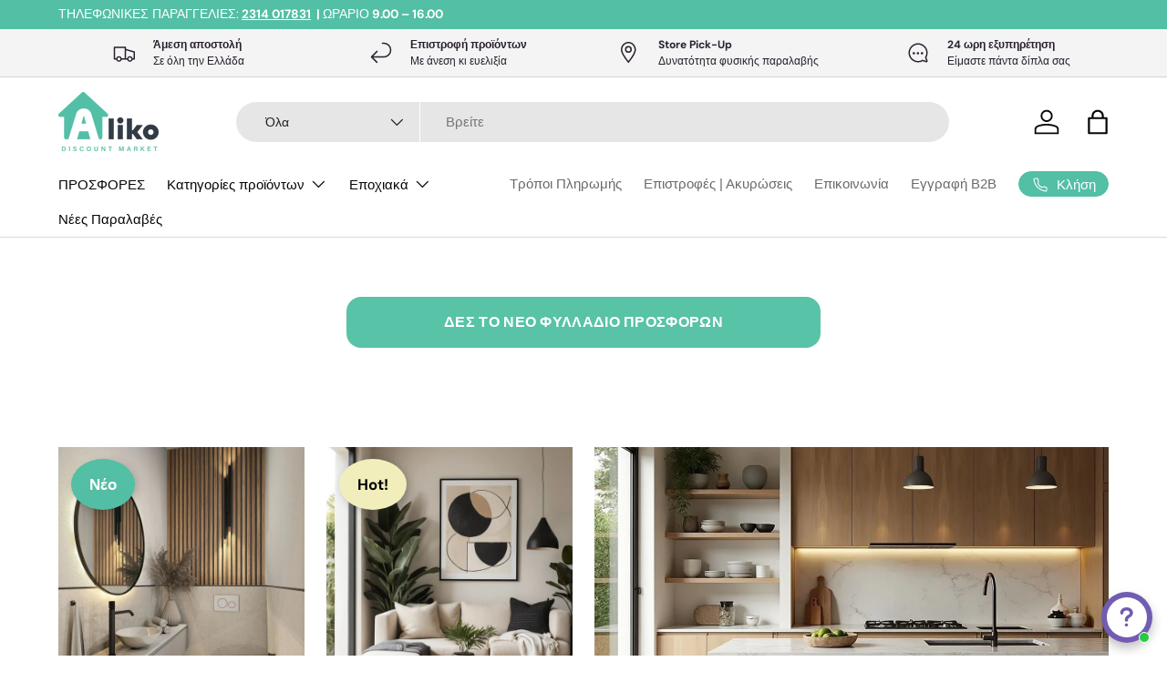

--- FILE ---
content_type: text/html; charset=utf-8
request_url: https://aliko.gr/shop/
body_size: 74174
content:
<!doctype html>
<html class="no-js" lang="en" dir="ltr">
<head><meta charset="utf-8">
<meta name="viewport" content="width=device-width,initial-scale=1">
<title>Αliko Discount Market | Ατελείωτες Επιλογές Προϊόντων &ndash; Aliko Discount Market</title><link rel="canonical" href="https://aliko.gr/"><link rel="icon" href="//aliko.gr/cdn/shop/files/2024-09-30T125937.478.png?crop=center&height=48&v=1727690382&width=48" type="image/png">
  <link rel="apple-touch-icon" href="//aliko.gr/cdn/shop/files/2024-09-30T125937.478.png?crop=center&height=180&v=1727690382&width=180"><meta name="description" content="Ανακαλύψτε το Aliko.gr, τον ιδανικό προορισμό για κάθε ανάγκη του σπιτιού σας! Εξερευνήστε τις κατηγορίες μας: Οργάνωση Σπιτιού, Είδη Καθαρισμού, Είδη Κουζίνας, Προσωπική Φροντίδα, Εποχιακά και Είδη Κατοικίδιων."><meta property="og:site_name" content="Aliko Discount Market">
<meta property="og:url" content="https://aliko.gr/">
<meta property="og:title" content="Αliko Discount Market | Ατελείωτες Επιλογές Προϊόντων">
<meta property="og:type" content="website">
<meta property="og:description" content="Ανακαλύψτε το Aliko.gr, τον ιδανικό προορισμό για κάθε ανάγκη του σπιτιού σας! Εξερευνήστε τις κατηγορίες μας: Οργάνωση Σπιτιού, Είδη Καθαρισμού, Είδη Κουζίνας, Προσωπική Φροντίδα, Εποχιακά και Είδη Κατοικίδιων."><meta property="og:image" content="http://aliko.gr/cdn/shop/files/2024-10-08_5.21.51.png?crop=center&height=1200&v=1728397318&width=1200">
  <meta property="og:image:secure_url" content="https://aliko.gr/cdn/shop/files/2024-10-08_5.21.51.png?crop=center&height=1200&v=1728397318&width=1200">
  <meta property="og:image:width" content="233">
  <meta property="og:image:height" content="100"><meta name="twitter:card" content="summary_large_image">
<meta name="twitter:title" content="Αliko Discount Market | Ατελείωτες Επιλογές Προϊόντων">
<meta name="twitter:description" content="Ανακαλύψτε το Aliko.gr, τον ιδανικό προορισμό για κάθε ανάγκη του σπιτιού σας! Εξερευνήστε τις κατηγορίες μας: Οργάνωση Σπιτιού, Είδη Καθαρισμού, Είδη Κουζίνας, Προσωπική Φροντίδα, Εποχιακά και Είδη Κατοικίδιων.">
<link rel="preload" href="//aliko.gr/cdn/shop/t/20/assets/main.css?v=171986751195675404661756718496" as="style"><style data-shopify>
@font-face {
  font-family: "DM Sans";
  font-weight: 400;
  font-style: normal;
  font-display: swap;
  src: url("//aliko.gr/cdn/fonts/dm_sans/dmsans_n4.ec80bd4dd7e1a334c969c265873491ae56018d72.woff2") format("woff2"),
       url("//aliko.gr/cdn/fonts/dm_sans/dmsans_n4.87bdd914d8a61247b911147ae68e754d695c58a6.woff") format("woff");
}
@font-face {
  font-family: "DM Sans";
  font-weight: 700;
  font-style: normal;
  font-display: swap;
  src: url("//aliko.gr/cdn/fonts/dm_sans/dmsans_n7.97e21d81502002291ea1de8aefb79170c6946ce5.woff2") format("woff2"),
       url("//aliko.gr/cdn/fonts/dm_sans/dmsans_n7.af5c214f5116410ca1d53a2090665620e78e2e1b.woff") format("woff");
}
@font-face {
  font-family: "DM Sans";
  font-weight: 400;
  font-style: italic;
  font-display: swap;
  src: url("//aliko.gr/cdn/fonts/dm_sans/dmsans_i4.b8fe05e69ee95d5a53155c346957d8cbf5081c1a.woff2") format("woff2"),
       url("//aliko.gr/cdn/fonts/dm_sans/dmsans_i4.403fe28ee2ea63e142575c0aa47684d65f8c23a0.woff") format("woff");
}
@font-face {
  font-family: "DM Sans";
  font-weight: 700;
  font-style: italic;
  font-display: swap;
  src: url("//aliko.gr/cdn/fonts/dm_sans/dmsans_i7.52b57f7d7342eb7255084623d98ab83fd96e7f9b.woff2") format("woff2"),
       url("//aliko.gr/cdn/fonts/dm_sans/dmsans_i7.d5e14ef18a1d4a8ce78a4187580b4eb1759c2eda.woff") format("woff");
}
@font-face {
  font-family: "DM Sans";
  font-weight: 700;
  font-style: normal;
  font-display: swap;
  src: url("//aliko.gr/cdn/fonts/dm_sans/dmsans_n7.97e21d81502002291ea1de8aefb79170c6946ce5.woff2") format("woff2"),
       url("//aliko.gr/cdn/fonts/dm_sans/dmsans_n7.af5c214f5116410ca1d53a2090665620e78e2e1b.woff") format("woff");
}
:root {
      --bg-color: 255 255 255 / 1.0;
      --bg-color-og: 255 255 255 / 1.0;
      --heading-color: 42 43 42;
      --text-color: 42 43 42;
      --text-color-og: 42 43 42;
      --scrollbar-color: 42 43 42;
      --link-color: 42 43 42;
      --link-color-og: 42 43 42;
      --star-color: 255 159 28;--swatch-border-color-default: 212 213 212;
        --swatch-border-color-active: 149 149 149;
        --swatch-card-size: 24px;
        --swatch-variant-picker-size: 64px;--color-scheme-1-bg: 244 244 244 / 1.0;
      --color-scheme-1-grad: ;
      --color-scheme-1-heading: 42 43 42;
      --color-scheme-1-text: 41 33 46;
      --color-scheme-1-btn-bg: 65 84 86;
      --color-scheme-1-btn-text: 255 255 255;
      --color-scheme-1-btn-bg-hover: 101 118 119;--color-scheme-2-bg: 83 191 165 / 1.0;
      --color-scheme-2-grad: ;
      --color-scheme-2-heading: 255 255 255;
      --color-scheme-2-text: 255 255 255;
      --color-scheme-2-btn-bg: 255 255 255;
      --color-scheme-2-btn-text: 0 0 0;
      --color-scheme-2-btn-bg-hover: 225 225 225;--color-scheme-3-bg: 244 206 209 / 1.0;
      --color-scheme-3-grad: ;
      --color-scheme-3-heading: 0 0 0;
      --color-scheme-3-text: 0 0 0;
      --color-scheme-3-btn-bg: 0 0 0;
      --color-scheme-3-btn-text: 255 255 255;
      --color-scheme-3-btn-bg-hover: 46 46 46;

      --drawer-bg-color: 255 255 255 / 1.0;
      --drawer-text-color: 42 43 42;

      --panel-bg-color: 244 244 244 / 1.0;
      --panel-heading-color: 42 43 42;
      --panel-text-color: 42 43 42;

      --in-stock-text-color: 44 126 63;
      --low-stock-text-color: 210 134 26;
      --very-low-stock-text-color: 180 12 28;
      --no-stock-text-color: 119 119 119;
      --no-stock-backordered-text-color: 119 119 119;

      --error-bg-color: 252 237 238;
      --error-text-color: 180 12 28;
      --success-bg-color: 232 246 234;
      --success-text-color: 44 126 63;
      --info-bg-color: 228 237 250;
      --info-text-color: 26 102 210;

      --heading-font-family: "DM Sans", sans-serif;
      --heading-font-style: normal;
      --heading-font-weight: 700;
      --heading-scale-start: 2;

      --navigation-font-family: "system_ui", -apple-system, 'Segoe UI', Roboto, 'Helvetica Neue', 'Noto Sans', 'Liberation Sans', Arial, sans-serif, 'Apple Color Emoji', 'Segoe UI Emoji', 'Segoe UI Symbol', 'Noto Color Emoji';
      --navigation-font-style: normal;
      --navigation-font-weight: 400;--heading-text-transform: none;
--subheading-text-transform: none;
      --body-font-family: "DM Sans", sans-serif;
      --body-font-style: normal;
      --body-font-weight: 400;
      --body-font-size: 15;

      --section-gap: 32;
      --heading-gap: calc(8 * var(--space-unit));--heading-gap: calc(6 * var(--space-unit));--grid-column-gap: 20px;--btn-bg-color: 42 43 42;
      --btn-bg-hover-color: 82 83 82;
      --btn-text-color: 255 255 255;
      --btn-bg-color-og: 42 43 42;
      --btn-text-color-og: 255 255 255;
      --btn-alt-bg-color: 255 255 255;
      --btn-alt-bg-alpha: 1.0;
      --btn-alt-text-color: 42 43 42;
      --btn-border-width: 1px;
      --btn-padding-y: 12px;

      
      --btn-border-radius: 27px;
      

      --btn-lg-border-radius: 50%;
      --btn-icon-border-radius: 50%;
      --input-with-btn-inner-radius: var(--btn-border-radius);

      --input-bg-color: 255 255 255 / 1.0;
      --input-text-color: 42 43 42;
      --input-border-width: 1px;
      --input-border-radius: 26px;
      --textarea-border-radius: 12px;
      --input-border-radius: 27px;
      --input-lg-border-radius: 33px;
      --input-bg-color-diff-3: #f7f7f7;
      --input-bg-color-diff-6: #f0f0f0;

      --modal-border-radius: 16px;
      --modal-overlay-color: 0 0 0;
      --modal-overlay-opacity: 0.4;
      --drawer-border-radius: 16px;
      --overlay-border-radius: 0px;--custom-label-bg-color: 13 44 84;
      --custom-label-text-color: 255 255 255;--sale-label-bg-color: 83 191 165;
      --sale-label-text-color: 255 255 255;--sold-out-label-bg-color: 42 43 42;
      --sold-out-label-text-color: 255 255 255;--new-label-bg-color: 65 84 86;
      --new-label-text-color: 255 255 255;--preorder-label-bg-color: 0 166 237;
      --preorder-label-text-color: 255 255 255;

      --page-width: 1830px;
      --gutter-sm: 20px;
      --gutter-md: 32px;
      --gutter-lg: 64px;

      --payment-terms-bg-color: #ffffff;

      --coll-card-bg-color: #F9F9F9;
      --coll-card-border-color: #f2f2f2;--card-bg-color: #f5f5f5;
      --card-text-color: 0 0 0;
      --card-border-color: #f2f2f2;--blend-bg-color: #f4f4f4;
        
          --aos-animate-duration: 0.6s;
        

        
          --aos-min-width: 0;
        
      

      --reading-width: 48em;
    }

    @media (max-width: 769px) {
      :root {
        --reading-width: 36em;
      }
    }
  </style><link rel="stylesheet" href="//aliko.gr/cdn/shop/t/20/assets/main.css?v=171986751195675404661756718496">
  <script src="//aliko.gr/cdn/shop/t/20/assets/main.js?v=2050684634816504901756718496" defer="defer"></script><link rel="preload" href="//aliko.gr/cdn/fonts/dm_sans/dmsans_n4.ec80bd4dd7e1a334c969c265873491ae56018d72.woff2" as="font" type="font/woff2" crossorigin fetchpriority="high"><link rel="preload" href="//aliko.gr/cdn/fonts/dm_sans/dmsans_n7.97e21d81502002291ea1de8aefb79170c6946ce5.woff2" as="font" type="font/woff2" crossorigin fetchpriority="high"><script>window.performance && window.performance.mark && window.performance.mark('shopify.content_for_header.start');</script><meta name="google-site-verification" content="mLz2AEXZXMgSYbsRofUfFK1NzWzcvn63dfCN_Vkk-PU">
<meta id="shopify-digital-wallet" name="shopify-digital-wallet" content="/61443440718/digital_wallets/dialog">
<script async="async" src="/checkouts/internal/preloads.js?locale=en-GR"></script>
<script id="shopify-features" type="application/json">{"accessToken":"76945cf0074550ce3cab90b442a99d94","betas":["rich-media-storefront-analytics"],"domain":"aliko.gr","predictiveSearch":true,"shopId":61443440718,"locale":"en"}</script>
<script>var Shopify = Shopify || {};
Shopify.shop = "aliko-megastore.myshopify.com";
Shopify.locale = "en";
Shopify.currency = {"active":"EUR","rate":"1.0"};
Shopify.country = "GR";
Shopify.theme = {"name":"Copy of  Aliko Custom Theme v1.1.0 BASIC","id":142112063566,"schema_name":"Enterprise","schema_version":"1.5.2","theme_store_id":1657,"role":"main"};
Shopify.theme.handle = "null";
Shopify.theme.style = {"id":null,"handle":null};
Shopify.cdnHost = "aliko.gr/cdn";
Shopify.routes = Shopify.routes || {};
Shopify.routes.root = "/";</script>
<script type="module">!function(o){(o.Shopify=o.Shopify||{}).modules=!0}(window);</script>
<script>!function(o){function n(){var o=[];function n(){o.push(Array.prototype.slice.apply(arguments))}return n.q=o,n}var t=o.Shopify=o.Shopify||{};t.loadFeatures=n(),t.autoloadFeatures=n()}(window);</script>
<script id="shop-js-analytics" type="application/json">{"pageType":"index"}</script>
<script defer="defer" async type="module" src="//aliko.gr/cdn/shopifycloud/shop-js/modules/v2/client.init-shop-cart-sync_WVOgQShq.en.esm.js"></script>
<script defer="defer" async type="module" src="//aliko.gr/cdn/shopifycloud/shop-js/modules/v2/chunk.common_C_13GLB1.esm.js"></script>
<script defer="defer" async type="module" src="//aliko.gr/cdn/shopifycloud/shop-js/modules/v2/chunk.modal_CLfMGd0m.esm.js"></script>
<script type="module">
  await import("//aliko.gr/cdn/shopifycloud/shop-js/modules/v2/client.init-shop-cart-sync_WVOgQShq.en.esm.js");
await import("//aliko.gr/cdn/shopifycloud/shop-js/modules/v2/chunk.common_C_13GLB1.esm.js");
await import("//aliko.gr/cdn/shopifycloud/shop-js/modules/v2/chunk.modal_CLfMGd0m.esm.js");

  window.Shopify.SignInWithShop?.initShopCartSync?.({"fedCMEnabled":true,"windoidEnabled":true});

</script>
<script id="__st">var __st={"a":61443440718,"offset":7200,"reqid":"97867eba-6d36-41da-8bb5-a9aaac2fff2b-1769568598","pageurl":"aliko.gr\/shop","u":"b0bcf6c6edf2","p":"home"};</script>
<script>window.ShopifyPaypalV4VisibilityTracking = true;</script>
<script id="captcha-bootstrap">!function(){'use strict';const t='contact',e='account',n='new_comment',o=[[t,t],['blogs',n],['comments',n],[t,'customer']],c=[[e,'customer_login'],[e,'guest_login'],[e,'recover_customer_password'],[e,'create_customer']],r=t=>t.map((([t,e])=>`form[action*='/${t}']:not([data-nocaptcha='true']) input[name='form_type'][value='${e}']`)).join(','),a=t=>()=>t?[...document.querySelectorAll(t)].map((t=>t.form)):[];function s(){const t=[...o],e=r(t);return a(e)}const i='password',u='form_key',d=['recaptcha-v3-token','g-recaptcha-response','h-captcha-response',i],f=()=>{try{return window.sessionStorage}catch{return}},m='__shopify_v',_=t=>t.elements[u];function p(t,e,n=!1){try{const o=window.sessionStorage,c=JSON.parse(o.getItem(e)),{data:r}=function(t){const{data:e,action:n}=t;return t[m]||n?{data:e,action:n}:{data:t,action:n}}(c);for(const[e,n]of Object.entries(r))t.elements[e]&&(t.elements[e].value=n);n&&o.removeItem(e)}catch(o){console.error('form repopulation failed',{error:o})}}const l='form_type',E='cptcha';function T(t){t.dataset[E]=!0}const w=window,h=w.document,L='Shopify',v='ce_forms',y='captcha';let A=!1;((t,e)=>{const n=(g='f06e6c50-85a8-45c8-87d0-21a2b65856fe',I='https://cdn.shopify.com/shopifycloud/storefront-forms-hcaptcha/ce_storefront_forms_captcha_hcaptcha.v1.5.2.iife.js',D={infoText:'Protected by hCaptcha',privacyText:'Privacy',termsText:'Terms'},(t,e,n)=>{const o=w[L][v],c=o.bindForm;if(c)return c(t,g,e,D).then(n);var r;o.q.push([[t,g,e,D],n]),r=I,A||(h.body.append(Object.assign(h.createElement('script'),{id:'captcha-provider',async:!0,src:r})),A=!0)});var g,I,D;w[L]=w[L]||{},w[L][v]=w[L][v]||{},w[L][v].q=[],w[L][y]=w[L][y]||{},w[L][y].protect=function(t,e){n(t,void 0,e),T(t)},Object.freeze(w[L][y]),function(t,e,n,w,h,L){const[v,y,A,g]=function(t,e,n){const i=e?o:[],u=t?c:[],d=[...i,...u],f=r(d),m=r(i),_=r(d.filter((([t,e])=>n.includes(e))));return[a(f),a(m),a(_),s()]}(w,h,L),I=t=>{const e=t.target;return e instanceof HTMLFormElement?e:e&&e.form},D=t=>v().includes(t);t.addEventListener('submit',(t=>{const e=I(t);if(!e)return;const n=D(e)&&!e.dataset.hcaptchaBound&&!e.dataset.recaptchaBound,o=_(e),c=g().includes(e)&&(!o||!o.value);(n||c)&&t.preventDefault(),c&&!n&&(function(t){try{if(!f())return;!function(t){const e=f();if(!e)return;const n=_(t);if(!n)return;const o=n.value;o&&e.removeItem(o)}(t);const e=Array.from(Array(32),(()=>Math.random().toString(36)[2])).join('');!function(t,e){_(t)||t.append(Object.assign(document.createElement('input'),{type:'hidden',name:u})),t.elements[u].value=e}(t,e),function(t,e){const n=f();if(!n)return;const o=[...t.querySelectorAll(`input[type='${i}']`)].map((({name:t})=>t)),c=[...d,...o],r={};for(const[a,s]of new FormData(t).entries())c.includes(a)||(r[a]=s);n.setItem(e,JSON.stringify({[m]:1,action:t.action,data:r}))}(t,e)}catch(e){console.error('failed to persist form',e)}}(e),e.submit())}));const S=(t,e)=>{t&&!t.dataset[E]&&(n(t,e.some((e=>e===t))),T(t))};for(const o of['focusin','change'])t.addEventListener(o,(t=>{const e=I(t);D(e)&&S(e,y())}));const B=e.get('form_key'),M=e.get(l),P=B&&M;t.addEventListener('DOMContentLoaded',(()=>{const t=y();if(P)for(const e of t)e.elements[l].value===M&&p(e,B);[...new Set([...A(),...v().filter((t=>'true'===t.dataset.shopifyCaptcha))])].forEach((e=>S(e,t)))}))}(h,new URLSearchParams(w.location.search),n,t,e,['guest_login'])})(!0,!0)}();</script>
<script integrity="sha256-4kQ18oKyAcykRKYeNunJcIwy7WH5gtpwJnB7kiuLZ1E=" data-source-attribution="shopify.loadfeatures" defer="defer" src="//aliko.gr/cdn/shopifycloud/storefront/assets/storefront/load_feature-a0a9edcb.js" crossorigin="anonymous"></script>
<script data-source-attribution="shopify.dynamic_checkout.dynamic.init">var Shopify=Shopify||{};Shopify.PaymentButton=Shopify.PaymentButton||{isStorefrontPortableWallets:!0,init:function(){window.Shopify.PaymentButton.init=function(){};var t=document.createElement("script");t.src="https://aliko.gr/cdn/shopifycloud/portable-wallets/latest/portable-wallets.en.js",t.type="module",document.head.appendChild(t)}};
</script>
<script data-source-attribution="shopify.dynamic_checkout.buyer_consent">
  function portableWalletsHideBuyerConsent(e){var t=document.getElementById("shopify-buyer-consent"),n=document.getElementById("shopify-subscription-policy-button");t&&n&&(t.classList.add("hidden"),t.setAttribute("aria-hidden","true"),n.removeEventListener("click",e))}function portableWalletsShowBuyerConsent(e){var t=document.getElementById("shopify-buyer-consent"),n=document.getElementById("shopify-subscription-policy-button");t&&n&&(t.classList.remove("hidden"),t.removeAttribute("aria-hidden"),n.addEventListener("click",e))}window.Shopify?.PaymentButton&&(window.Shopify.PaymentButton.hideBuyerConsent=portableWalletsHideBuyerConsent,window.Shopify.PaymentButton.showBuyerConsent=portableWalletsShowBuyerConsent);
</script>
<script data-source-attribution="shopify.dynamic_checkout.cart.bootstrap">document.addEventListener("DOMContentLoaded",(function(){function t(){return document.querySelector("shopify-accelerated-checkout-cart, shopify-accelerated-checkout")}if(t())Shopify.PaymentButton.init();else{new MutationObserver((function(e,n){t()&&(Shopify.PaymentButton.init(),n.disconnect())})).observe(document.body,{childList:!0,subtree:!0})}}));
</script>
<script id='scb4127' type='text/javascript' async='' src='https://aliko.gr/cdn/shopifycloud/privacy-banner/storefront-banner.js'></script><script id="sections-script" data-sections="header,footer" defer="defer" src="//aliko.gr/cdn/shop/t/20/compiled_assets/scripts.js?v=2091"></script>
<script>window.performance && window.performance.mark && window.performance.mark('shopify.content_for_header.end');</script>
<script src="//aliko.gr/cdn/shop/t/20/assets/blur-messages.js?v=98620774460636405321756718496" defer="defer"></script>
    <script src="//aliko.gr/cdn/shop/t/20/assets/animate-on-scroll.js?v=15249566486942820451756718496" defer="defer"></script>
    <link rel="stylesheet" href="//aliko.gr/cdn/shop/t/20/assets/animate-on-scroll.css?v=116194678796051782541756718496">
  

  <script>document.documentElement.className = document.documentElement.className.replace('no-js', 'js');</script><!-- CC Custom Head Start --><!-- CC Custom Head End --><!-- Google tag (gtag.js) -->
<script async src="https://www.googletagmanager.com/gtag/js?id=AW-10805527517"></script>
<script>
  window.dataLayer = window.dataLayer || [];
  function gtag(){dataLayer.push(arguments);}
  gtag('js', new Date());

  gtag('config', 'AW-10805527517');
 
</script>
<!-- Event snippet for Google Shopping App Purchase conversion page -->
<script>
  gtag('event', 'conversion', {
      'send_to': 'AW-10805527517/EDt_COuQodwZEN2HvaAo',
      'value': 1.0,
      'currency': 'EUR',
      'transaction_id': ''
  });
</script>

<!-- BEGIN app block: shopify://apps/mappy-store-locator/blocks/bss-sl-script/edfca2bd-82ad-413c-b32c-580d239b17ab --><script id="bss-locator-config-data">
    var locatorData = {"storeId":4506,"domain":"aliko-megastore.myshopify.com","styleId":"cf4f5a2b0f0436f","pageId":98181382222,"redirectToPage":"store-locator","apiKey":null,"translation":"{\"radius\":\"Radius\",\"tagOption\":\"Select tag\",\"tag\":\"Tag\",\"countries\":\"Countries\",\"countryOption\":\"Select country\",\"findStore\":\"Find Store\",\"store\":\"Stores\",\"find_my_location\":\"Find my location\",\"schedule\":\"Schedule\",\"phone\":\"Phone\",\"email\":\"Email\",\"website\":\"Website\",\"fax\":\"Fax\",\"address\":\"Address\",\"enter_your_location\":\"Enter your location\",\"list\":\"List\",\"map\":\"Map\",\"monday\":\"MONDAY\",\"tuesday\":\"TUESDAY\",\"wednesday\":\"WEDNESDAY\",\"thursday\":\"THURSDAY\",\"friday\":\"FRIDAY\",\"saturday\":\"SATURDAY\",\"sunday\":\"SUNDAY\",\"allday\":\"ALLDAY\",\"product\":\"Product\",\"dayoff\":\"DAYOFF\",\"distance\":\"Distance\",\"notFound\":\"Not found any stores\",\"noLimit\":\"No limit\",\"youAreHere\":\"You are here\",\"all\":\"All\",\"clearAllFilter\":\"Clear all filter\",\"filterByCountry\":\"Filter by country\",\"searchResult\":\"Search result\",\"searchByLocation\":\"Location\",\"searchByPhone\":\"Phone\",\"searchByStoreName\":\"Store name\",\"enterPhoneNumber\":\"Enter phone number\",\"enterStoreName\":\"Enter store name\"}","planCode":"free","mapType":0,"mapStyleType":0,"customStyleId":null,"zoom_map":"7","scheduleMenu":1,"addressMenu":1,"additionalAddressMenu":1,"phoneMenu":1,"faxMenu":1,"emailMenu":1,"websiteMenu":1,"storeLinkMenu":0,"notShowColonMenu":0,"scheduleMap":1,"addressMap":1,"additionalAddressMap":1,"phoneMap":1,"faxMap":1,"emailMap":1,"websiteMap":1,"storeLinkMap":0,"notShowColonMap":0,"directionLinkMenu":1,"directionLinkMap":1,"contactButtonLinkMenu":0,"contactButtonLinkMap":0,"autoDetectAddress":1,"radiusSearch":0,"defaultRadius":50,"searchResultQuantityDisplay":50,"tagSearch":1,"tagOption":0,"countryOption":0,"pageTitle":null,"pageDescription":null,"showPageTitle":0,"showPageDescription":0,"showCountryFilter":0,"selectLocation":1,"selectPhone":0,"selectStoreName":0,"selectZipCode":0,"template":1,"templateCase":5,"layout":2,"enableSearchButton":1,"searchBarPosition":0,"distanceUnit":"miles","zoomCountLocation":0,"customFieldMap":1,"customFieldMenu":1,"defaultLat":null,"defaultLng":null,"manual_default_address":0,"showAllAddress":0,"orderLocations":"priority","detectViewport":0,"createdAt":"2024-10-01T13:18:52.000Z","formActive":0,"formTitleActive":0,"formTitle":"","formDescription":"","formCustomCss":"","isNewPlaceAPI":false,"isRestricted":false,"tagList":[],"locationCount":3}
    if (typeof BSS_SL == 'undefined' || locatorData != "") {
        let storeLocators = []
        let tagList = []
        
        
        

        
            
            
            
            
                
                
                storeLocators = [...storeLocators, ...[{"id":343595,"storeName":"Aliko Discount Market","address":"Ερεχθέως 6, Άνω Τούμπα","additional_address":null,"country":"Ελλάδα","city":"Θεσσαλονίκη","state":"","zipCode":"543 52","phone":"+30 2314017831","fax":"","email":"info@aliko.gr","description":"","web":"https://aliko.gr/","tags":"","schedule":"[{\"date\":\"monday\"},{\"date\":\"tuesday\"},{\"date\":\"wednesday\"},{\"date\":\"thursday\"},{\"date\":\"friday\"},{\"date\":\"saturday\"},{\"date\":\"sunday\"},{\"date\":\"schedule\",\"value\":false}]","img":"","img_s3":"","marker":"https://cdn.shopify.com/s/files/1/0614/4344/0718/files/2024-09-30T125937.478.png?v=1727690382","marker_s3":"","lat":"40.6134275","lng":"22.9797916","products":"","shopName":"aliko-megastore.myshopify.com","status":1,"custom":null,"positionLoca":4,"positionPhone":0,"positionFax":3,"positionEmail":1,"positionWeb":2,"positionSocial":5,"social_networks":null,"active":1,"priority":10000,"deletedAt":null,"is_online_store":0,"source_ggs":null,"external_id":null,"createdAt":"2024-10-01T13:22:35.000Z","updatedAt":"2024-10-01T13:22:35.000Z","customField":[]},{"id":343596,"storeName":"Aliko Discount Market","address":"Ερεχθέως 4, Άνω Τούμπα","additional_address":null,"country":"Ελλάδα","city":"Θεσσαλονίκη","state":"","zipCode":"543 52","phone":"+30 2314 017 831","fax":"","email":"info@aliko.gr","description":"","web":"https://aliko.gr/","tags":"","schedule":"[{\"date\":\"monday\"},{\"date\":\"tuesday\"},{\"date\":\"wednesday\"},{\"date\":\"thursday\"},{\"date\":\"friday\"},{\"date\":\"saturday\"},{\"date\":\"sunday\"},{\"date\":\"schedule\",\"value\":false}]","img":"","img_s3":"","marker":"https://cdn.shopify.com/s/files/1/0614/4344/0718/files/2024-09-30T125937.478.png?v=1727690382","marker_s3":"","lat":"40.6132264","lng":"22.9796891","products":"","shopName":"aliko-megastore.myshopify.com","status":1,"custom":null,"positionLoca":4,"positionPhone":0,"positionFax":3,"positionEmail":1,"positionWeb":2,"positionSocial":5,"social_networks":null,"active":1,"priority":10000,"deletedAt":null,"is_online_store":0,"source_ggs":null,"external_id":null,"createdAt":"2024-10-01T13:24:27.000Z","updatedAt":"2024-10-01T13:24:27.000Z","customField":[]},{"id":343597,"storeName":"Aliko Discount Market","address":"Βασιλίσσης Όλγας 126, Ανάληψη","additional_address":null,"country":"Ελλάδα","city":"Θεσσαλονίκη","state":"","zipCode":"546 45","phone":"+30 2310 837 446","fax":"","email":"info@aliko.gr","description":"","web":"https://aliko.gr/","tags":"","schedule":"[{\"date\":\"monday\"},{\"date\":\"tuesday\"},{\"date\":\"wednesday\"},{\"date\":\"thursday\"},{\"date\":\"friday\"},{\"date\":\"saturday\"},{\"date\":\"sunday\"},{\"date\":\"schedule\",\"value\":false}]","img":"","img_s3":"","marker":"https://cdn.shopify.com/s/files/1/0614/4344/0718/files/2024-09-30T125937.478.png?v=1727690382","marker_s3":"","lat":"40.6028711","lng":"22.9530141","products":"","shopName":"aliko-megastore.myshopify.com","status":1,"custom":null,"positionLoca":4,"positionPhone":0,"positionFax":3,"positionEmail":1,"positionWeb":2,"positionSocial":5,"social_networks":null,"active":1,"priority":10000,"deletedAt":null,"is_online_store":0,"source_ggs":null,"external_id":null,"createdAt":"2024-10-01T13:26:23.000Z","updatedAt":"2024-10-01T13:26:23.000Z","customField":[]}]]
            
            
        

        let mapPopupData = {"id":4069,"shop_domain":"aliko-megastore.myshopify.com","enable":0,"pages":"index,cart,product,list-collections,search,blog,all_articles,all_custom_pages","icon":"https://cms.mappy-app.com/image/location-pin.svg","show_search_bar":0,"show_on_mobile":1,"show_on_desktop":1,"mobile_position":"bottom-right","desktop_position":"bottom-right","newPages":"/,cart,product,list-collections,search,blog,all_articles,all_custom_pages","typePage":"index,cart,product,list-collections,search,blog,all_articles,all_custom_pages","show_on_desktop_css":"@media only screen and (min-width: 749px) {\n                #bss-map-popup {\n                    bottom: 6px;\n                    right: 5px;\n                }\n            }","show_on_mobile_css":"@media only screen and (max-width: 749px) {\n                #bss-map-popup {\n                    bottom: 6px;\n                    right: 5px;\n                }\n            }"}
        let isWatermark = 1
        var translationData = {"originalTranslation":{"all":"All","fax":"Fax","map":"Map","tag":"Tag","list":"List","email":"Email","phone":"Phone","store":"Stores","allday":"ALLDAY","dayoff":"DAYOFF","friday":"FRIDAY","monday":"MONDAY","radius":"Radius","sunday":"SUNDAY","address":"Address","noLimit":"No limit","product":"Product","tuesday":"TUESDAY","website":"Website","distance":"Distance","notFound":"Not found any stores","saturday":"SATURDAY","schedule":"Schedule","thursday":"THURSDAY","countries":"Countries","findStore":"Find Store","tagOption":"Select tag","wednesday":"WEDNESDAY","youAreHere":"You are here","searchResult":"Search result","countryOption":"Select country","searchByPhone":"Phone","clearAllFilter":"Clear all filter","enterStoreName":"Enter store name","filterByCountry":"Filter by country","enterPhoneNumber":"Enter phone number","find_my_location":"Find my location","searchByLocation":"Location","searchByStoreName":"Store name","enter_your_location":"Enter your location"},"translations":null};
        var BSS_SL_metaobject = {"isUseMetaobject":false,"storefrontAccessToken":null,"apiVersion":"2025-01"};
        var BSS_SL = {
            ...locatorData,
            isWatermark,
            isOldUnlimited: locatorData.defaultRadius === 100 && !BSS_SL_metaobject,
            configData: storeLocators,
            tagData: tagList,
            enablePopup: mapPopupData.enable,
            pages: mapPopupData.newPages,
            typePage: mapPopupData.typePage,
            icon: mapPopupData.icon,
            showSearchBar: mapPopupData.show_search_bar,
            showOnMobile: mapPopupData.show_on_mobile,
            showOnDesktop: mapPopupData.show_on_desktop,
            mobilePosition: mapPopupData.mobile_position,
            desktopPosition: mapPopupData.desktop_position,
        };
    }
    Object.defineProperty(BSS_SL, 'planCode', { writable: false, configurable: false });
</script>
<script>
    function fn(){
        if (typeof BSS_SL.configData == 'undefined') {
                if(window.location.pathname == '/pages/store-locator' && document.getElementById("PageContainer")) document.getElementById("PageContainer").remove();
            }
        }
    if (document.readyState === "complete" || document.readyState === "interactive") setTimeout(fn, 1);
    else document.addEventListener("DOMContentLoaded", fn);
</script>


<script id="bss-locator-script">
    function bssLoadScript(src, callback) {
        const scriptTag = document.createElement("script");
        document.head.appendChild(scriptTag);
        scriptTag.defer = true;
        scriptTag.src = src;
        scriptTag.className = 'bss-script';
        if (callback) scriptTag.addEventListener('load', callback);
    }
    
    function loadScriptsSequentially(scripts) {
        return scripts.reduce((promise, script) => {
            return promise.then(() => {
                return new Promise((resolve) => {
                    bssLoadScript(script, resolve);
                });
            });
        }, Promise.resolve());
    }
    let scriptLocator = [
        "https://cdn.shopify.com/extensions/019beb85-26dd-78ea-be44-a2fe50e76726/store-locator-sever-214/assets/bss-sl.js"
    ];
    if (BSS_SL.mapType) {
        if (BSS_SL.zoomCountLocation == 0) {
            scriptLocator.unshift(`https://cdn.shopify.com/extensions/019beb85-26dd-78ea-be44-a2fe50e76726/store-locator-sever-214/assets/leaflet.markercluster.js`);
        }
        scriptLocator.unshift(`https://cdn.shopify.com/extensions/019beb85-26dd-78ea-be44-a2fe50e76726/store-locator-sever-214/assets/autocomplete.min.js`);
        scriptLocator.unshift(`https://cdn.shopify.com/extensions/019beb85-26dd-78ea-be44-a2fe50e76726/store-locator-sever-214/assets/leaflet.js`);
    } else if (BSS_SL.zoomCountLocation == 0) {
        scriptLocator.unshift(`https://cdn.shopify.com/extensions/019beb85-26dd-78ea-be44-a2fe50e76726/store-locator-sever-214/assets/marker-clusterer.js`);
    }
	loadScriptsSequentially(scriptLocator).then(() => {
        console.log('%c 😎😍🤩 STORE LOCATOR 🤩😍😎 ', 'font-weight: 600; font-size: 12px; background: rgb(255,175,175); background: radial-gradient(circle, rgba(255,175,175,1) 17%, rgba(233,189,148,1) 74%); color: #ffffff; padding: 4px 5px; border-radius: 15px');
        const storeLocatorEl = document.querySelector('#store-locator-page');
        if (storeLocatorEl) {
            storeLocatorEl.style.display = 'block'
        }
    });
</script>


<script id="bss-locator-config-setting">
    if (typeof BSS_SL == 'undefined') var BSS_SL = {};
    
     BSS_SL.configSetting = [{"featureType":"poi","elementType":"all","stylers":[{"visibility":"off"}]},{"featureType":"poi","elementType":"labels","stylers":[{"visibility":"off"}]},{"elementType":"labels.icon","stylers":[{"visibility":"off"}]}] 
</script>

    <script></script>

<!-- END app block --><!-- BEGIN app block: shopify://apps/sami-wholesale/blocks/app-embed-block/799b9db0-2c2b-4b20-8675-98acd123fbb2 --><style>.samita-ws-loading [samitaWS-cart-item-key],.samita-ws-loading [samitaWS-product-id],.samita-ws-loading [samitaWS-variant-id],.samita-ws-loading [samitaWS-cart-total-price],.samita-ws-loading [samitaWS-cart-total-discount],.samita-ws-loading [data-cart-item-regular-price],.samita-ws-loading [samitaWS-ajax-cart-subtotal],.samita-ws-loading [data-cart-subtotal],.samita-ws-loading [samitaws-product-price]{visibility:hidden;opacity:0}[samitaws-product-main-price="true"] [samitaws-product-price]{visibility:hidden;opacity:0}.samitaWS-original-checkout-button,.samitaWS-original-atc-button{visibility:hidden;opacity:0;display:none!important}.samita-ws-loading .shopify-payment-button .shopify-payment-button__button--unbranded{visibility:hidden;opacity:0;display:none!important}</style><script type="text/javascript">
    document.getElementsByTagName('html')[0].classList.add('samita-ws-loading', 'samita-ws-enable');
    window.addEventListener("samitaWSRenderWholesaleCompleted", function(e){
        document.getElementsByTagName('html')[0].classList.remove('samita-ws-loading');
    });
    var samitaWSRgFormRecaptchaInit = function(){};
    var samitaWholesaleRecaptchaInit = function(){};
    
    window.Samita = window.Samita || {};
    window.Samita.Wholesale = window.Samita.Wholesale || {};Samita.Wholesale.shop = {"configuration":{"money_format":"€{{amount_with_comma_separator}}"},"pricing":[],"settings":{"cart_drawer":{"template":"default","design":{"bg_navigation":"#DDDDDD","txt_navigation":"#000000","bg_active_navigation":"#FFFFFF","txt_active_navigation":"#000000","bg_content":"#FFFFFF","txt_content":"#000000","bg_footer":"#f5f5f5","txt_footer":"#000000","bg_footer_button":"#000000","txt_footer_button":"#FFFFFF","bg_footer_hover_button":"#000000","txt_footer_hover_button":"#FFFFFF"},"enable":false},"encryption_registration_form_id":true,"general":{"cart_page":false,"multiple_volume_pricing":"newest","multiple_wholesale_pricing":"newest","quick_order_page":{"minimum_search_key":3},"reCaptcha":{"recaptchaType":"v2","siteKey":false,"languageCode":"el"},"show_crossout_price":false,"show_compare_crossout_price":false},"extra_fee":{"design":{"bg_tbHeader":"#ffffff","bg_tbRow":"#ffffff","text_tbHeader":"#121212","text_tbRow":"#121212","border_color":"#ebebeb","border_style":"solid","txt_headerFontsize":16,"txt_rowFontsize":14},"show_on":{"pages":["product","cart","drawer"]}},"payment_term":[],"order_limit":{"design":{"bg_ppHeader":"#ffb400","text_ppHeader":"#121212bf","bg_ppContent":"#ffffffbf","text_ppContent":"#121212bf"}},"translations":{"default":{"volume_table":{"qty":"Qty","amount":"Amount","amount_range":"Amount Range","price":"Price","discount":"Discount","buy_qty":"Buy {{qty}}","buy_amount":"Buy {{amount}}","discount_percent":"{{percent}} Off"},"box_discount":{"label":"Discount","discount_code":"Discount code","apply_discount":"Apply discount","enter_a_valid_discount_code":"Enter a valid discount code","discount_code_is_not_valid_for_the_items_in_your_cart":"Discount code is not valid for the items in your cart","accepted_discounts_calculated_at_checkout":"Accepted! Discounts calculated at checkout"},"quick_order_table":{"name":"Name","image":"Image","price":"Price","compare_at_price":"Compare At Price","product_sku":"Product SKU","vendor":"Vendor","type":"Type","quantity":"Quantity","action":"Action","count_products":"{{count_products}} products","show_count_variants":"Show {{count_variants}} Variants","hide_count_variants":"Hide {{count_variants}} Variants","add_to_cart":"Add To Cart","no_data":"No Data","search_products":"Search Products","search":"Search","your_cart":"Your Cart({{cart_total_items}})","all_products":"All Products","collection_by":"Collection by:","added":"Added!","added_to_cart_success":"Added to Cart Success !","view_cart_and_checkout":"View Cart & Checkout","out_of_stock":"Out of stock","please_select_quantity":"Please Select Quantity","error":"Error!","you_can_only_add_quantity_of_this_to_your_cart":"You can only add {{max_quantity}} of this item to your cart.","volume_pricing":"Volume pricing","load_more":"Load more","quantity_in_cart":"Quantity ({{quantity_in_cart}} in cart)"},"account_table":{"details":"Details","noValue":"No value","tags":"Tags","notes":"Notes","addresses":"Addresses"},"cart_drawer":{"my_account":"My Account","my_cart":"My Cart","logout":"Logout","my_wholesale_cart":"My Wholesale Cart","add_product_by_sku":"Add product by SKU","options":"Options","you_have_no_items_in_your_order":"You have no items in your order!","sub_total":"Sub-total","total_line":"{{total_line}} line","total_items":"{{total_items}} items","proceed_to_checkout":"Proceed to Checkout","tax_and_shipping_costs_calculated_during_checkout":"Tax and shipping costs calculated during checkout","recent_order":"Recent order","clear_order":"Clear order","shopping_lists":"Shopping list","view":"View","view_all":"View all","order":"Order#","date":"Date","amount":"Amount","status":"Status","actions":"Actions","email_address":"Email address","name":"Name","company":"Company","country":"Country","address_book":"Address book","default_shipping_address":"Default shipping address","browse_our_website_to_begin_adding_products_or_use_the_quick_add_box_above":"Browse our website to begin adding products or use the quick add box above.","none_data":"None Data","not_logged_in":"Not logged in!","please_login_to_view_information":"Please {{login|log in}} to view information.","my_details":"My Details","order_history":"Orders History","orders":"Orders","style":"Style:","sku":"SKU:","unfulfilled":"Unfulfilled","fulfilled":"Fulfilled","add_to_cart":"Add To Cart","no_results_found_for_search_value":"No results found for \"{{searchValue}}\"","check_the_spelling_or_use_a_different_word_or_phrase":"Check the spelling or use a different word or phrase.","products":"Products","order_date":"Order date","shipping_method":"Shipping method","total":"Total","add_to_cart_again":"Add To Cart Again","shipping__title":"Shipping ({{shipping_title}})","subtotal":"Subtotal","tax_vat_amount":"Tax VAT({{percent_amount}})","product_add_to_cart_successful":"Product add to cart successful","please_try_again":"Please try again","error":"Error!","added_to_cart":"Added To Cart!","view_cart_and_checkout":"View Cart & Checkout","items_are_no_longer_available":"Items are no longer available.","login":"Login"},"order_limit":{"you_must_select_at_least_minimum_quantity_products":"You must select at least {{minimum_quantity}} products","you_can_only_purchase_a_minimum_of_minimum_amount":"You can only purchase a minimum of {{minimum_amount}}.","you_must_select_at_least_minimum_weight_weight_unit":"You must select at least {{minimum_weight}} {{weight_unit}}.","you_must_select_a_maximum_of_quantity_products":"You can select a maximum of {{maximum_quantity}} products","you_can_only_purchase_a_maximum_of_maximum_amount":"You are only allowed to purchase a maximum of {{maximum_amount}}.","you_must_select_at_maximum_of_maximum_weight_weight_unit":"You can only select a maximum of {{maximum_weight}} {{weight_unit}}.","cannot_place_order_conditions_not_met":"Cannot place order , conditions not met","you_must_add_a_valid_number_of_product_value_which_is_no_more_than":"You must add a valid number of product value which is no more than","you_must_add_a_valid_number_of_product_value_which_is_no_less_than":"You must add a valid number of product value which is no less than","your_order_amount_must_be_greater_than_or_equal_to":"Your order amount must be greater than (or equal to)","your_order_amount_must_be_less_than_or_equal_to":"Your order amount must be less than (or equal to)","products":"product(s)"},"extra_fee":{"quantity":"Qty","amount_range":"Amount Range","weight_range_kilogram":"Weight Range (Kg)","fee":"Fee","free_ship":"Free Ship","yes":"Yes","no":"No"},"payment_term":{"pay_later_button":"Pay later","pay_later_success_heading":"Pay Later request was successful!","pay_later_success_message":"Your request to use our Pay Later option has been successfully received and is under consideration","pay_later_error_heading":"Pay Later could not be processed","pay_later_error_message":"Couldn't process your payment plan at this time"}}},"notUseFileApp":{"search":true,"quickOrderForm":true}},"Addons":{"shippingRate":{"enable":false},"orderLimit":{"enable":false},"extraFee":{"enable":false}},"url":"aliko-megastore.myshopify.com","api_url":"/apps/sami-wholesale","app_url":"https://wholesale.samita.io"};
        Samita.Wholesale.shop.configuration = Samita.Wholesale.shop.configuration || {};
        Samita.Wholesale.shop.configuration.money_format = "€{{amount_with_comma_separator}}";if (typeof Shopify!= "undefined" && typeof Shopify.theme != "undefined" && Shopify.theme.id == 138603495502) {
                    Samita.Wholesale.themeInfo = {"id":138603495502,"name":" Copy of Aliko Custom Theme v1.1.0 BASIC","role":"main","theme_store_id":1657,"theme_name":"Enterprise","theme_version":"1.5.2"};
                }
                if (typeof Shopify!= "undefined" && !Shopify?.theme) {
                    Samita.Wholesale.themeInfo = {"id":138603495502,"name":" Copy of Aliko Custom Theme v1.1.0 BASIC","role":"main","theme_store_id":1657,"theme_name":"Enterprise","theme_version":"1.5.2"};
                }if (typeof Shopify!= "undefined" && typeof Shopify.theme != "undefined" && Shopify.theme.id == 138603495502) {
                    Samita.Wholesale.theme = {"selectors":{"product":{"element":[".product-single",".product-main",".grid.product-single",".product-main",".gfqv-product-wrapper",".ga-product",".product-scope"],"form":["form.shopify-product-form",".js-product-form-main",".shopify-product-form",".product-form",".home-product form[action*=\"/cart/add\"]",".product-form--regular form[action*=\"/cart/add\"]",".shop-product form[action*=\"/cart/add\"]","#shopify-section-featured-product form[action*=\"/cart/add\"]","form.apb-product-form","product-form form[action*=\"/cart/add\"]",".product-page form[action*=\"/cart/add\"]","[id*=\"ProductSection--\"] form[action*=\"/cart/add\"]","form#add-to-cart-form","form.sf-cart__form","form.productForm","form.product-form","form.product-single__form","form.shopify-product-form","form.atc-form","form.atc-form-mobile","form[action*=\"/cart/add\"]:not([hidden])"],"price":["#ProductPrice-product-template","#product-price",".grid-product__price","#ProductPrice","#single_product__price-template-product",".product-price",".product__price—reg","#productPrice-product-template",".product__current-price",".product-thumb-caption-price-current",".product-item-caption-price-current",".grid-product__price,.product__price","span.price","span.product-price",".productitem--price",".product-pricing","div.price","span.money",".product-item__price",".product-list-item-price","p.price",".product-meta__prices","div.product-price","span#price",".price.money","h3.price","a.price",".price-area",".product-item-price",".pricearea",".collectionGrid .collectionBlock-info > p","#ComparePrice",".product--price-wrapper",".product-page--price-wrapper",".color--shop-accent.font-size--s.t--meta.f--main",".ComparePrice",".ProductPrice",".prodThumb .title span:last-child",".price",".product-single__price-product-template",".product-info-price",".price-money",".prod-price","#price-field",".product-grid--price",".prices,.pricing","#product-price",".money-styling",".compare-at-price",".product-item--price",".card__price",".product-card__price",".product-price__price",".product-item__price-wrapper",".product-single__price",".grid-product__price-wrap","a.grid-link p.grid-link__meta",".product__prices","#comparePrice-product-template","dl[class*=\"price\"]","div[class*=\"price\"]",".gl-card-pricing",".ga-product_price-container"],"signal":"[data-product-handle], [data-product-id]","notSignal":":not([data-section-id=\"product-recommendations\"],[data-section-type=\"product-recommendations\"],#product-area,#looxReviews)","unitPrice":".current-price,.product__price,.price-list,.money,#productPrice-product-template,.price__default,.product-info__price","compareAtPrice":"[samitaWS-product-compare-at-price],.product-detail .was-price,.money","variantWrapper":"[samitaWS-product-variant-wrapper],.option-selectors","variantSelector":"input[name=\"id\"]","variantIdByAttribute":"swatch-current-variant, data-id","variantActivator":".cc-select__listbox .cc-select__option,.selector-wrapper select,.clickyboxes a[data-value],variant-picker input,.opt-btn","productVariant":"input[name=\"id\"]","quantityWrappers":[".product-form__quantity",".form_quantity___quanity"],"quantity":"[samitaWS-product-quantity],.samitaWS-quantity-input,.quantity-selector__input, [name=qty], [name=quantity]","decreaseQuantity":"[samitaWS-drawer-line-item-qty-decrease], [name=\"minus\"],.js-qty__adjust--minus,.quantity-selector__button-wrapper--minus, .quantity-selector__button","increaseQuantity":"[samitaWS-cart-line-item-qty-increase],.js-qty__adjust--plus,.quantity-selector__button-wrapper--plus, .quantity-selector__button","addToCartButton":".product-form__cart_samita, .btn-add-to-cart,.product-form__buttons, #AddToCart--product-template, .add-to-cart-btn, .product-form__cart-submit, #addToCart, [name=\"add\"], [type=\"submit\"], button.btn-addtocart, .product-submit, .product-form__add-button, [data-action=\"add-to-cart\"], .ProductForm__AddToCart","paymentButton":"[samitaWS-product-payment], [data-shopify=\"payment-button\"], [data-product-buy-now], .product-buy-now"},"collection":{"quickAddBtn":".quick-add__submit","gridWrapperRelatedApp":".ga-product","productLink":"[samitaWS-collection-product-link], h3[data-href*=\"/products/\"], div[data-href*=\"/products/\"], a.product-block__link[href*=\"/products/\"], a.indiv-product__link[href*=\"/products/\"], a.thumbnail__link[href*=\"/products/\"], a.product-item__link[href*=\"/products/\"], a.product-card__link[href*=\"/products/\"], a.product-card-link[href*=\"/products/\"], a.product-block__image__link[href*=\"/products/\"], a.stretched-link[href*=\"/products/\"], a.grid-product__link[href*=\"/products/\"], a.product-grid-item--link[href*=\"/products/\"], a.product-link[href*=\"/products/\"], a.product__link[href*=\"/products/\"], a.full-unstyled-link[href*=\"/products/\"], a.grid-item__link[href*=\"/products/\"], a.grid-product__link[href*=\"/products/\"], a[data-product-page-link][href*=\"/products/\"], a[href*=\"/products/\"]:not(.logo-bar__link,.ButtonGroup__Item.Button,.menu-promotion__link,.site-nav__link,.mobile-nav__link,.hero__sidebyside-image-link,.announcement-link,.breadcrumbs-list__link,.single-level-link,.d-none,.icon-twitter,.icon-facebook,.icon-pinterest,#btn,.list-menu__item.link.link--tex,.btnProductQuickview,.index-banner-slides-each,.global-banner-switch,.sub-nav-item-link,.announcement-bar__link,.Carousel__Cell,.Heading,.facebook,.twitter,.pinterest,.loyalty-redeem-product-title,.breadcrumbs__link,.cart__item-name,.price)","price":["[samitaWS-collection-product-price]",".price","#ProductPrice-product-template","#ProductPrice",".product-price",".product__price—reg","#productPrice-product-template",".product__current-price",".product-thumb-caption-price-current",".product-item-caption-price-current",".grid-product__price,.product__price","span.price","span.product-price",".productitem--price",".product-pricing","div.price","span.money",".product-item__price",".product-list-item-price","p.price",".product-meta__prices","div.product-price","span#price",".price.money","h3.price","a.price",".price-area",".product-item-price",".pricearea",".collectionGrid .collectionBlock-info > p","#ComparePrice",".product--price-wrapper",".product-page--price-wrapper",".color--shop-accent.font-size--s.t--meta.f--main",".ComparePrice",".ProductPrice",".prodThumb .title span:last-child",".price",".product-single__price-product-template",".product-info-price",".price-money",".prod-price","#price-field",".product-grid--price",".prices,.pricing","#product-price",".money-styling",".compare-at-price",".product-item--price",".card__price",".product-card__price",".product-price__price",".product-item__price-wrapper",".product-single__price",".grid-product__price-wrap","a.grid-link p.grid-link__meta",".product__prices","#comparePrice-product-template","dl[class*=\"price\"]","div[class*=\"price\"]",".gl-card-pricing",".ga-product_price-container","dl[class*=\"price\"]","div[class*=\"price\"]",".gl-card-pricing",".ga-product_price-container"],"unitPrice":".price-list,.product-price .product-price__amount, .price__current,.product-grid-item__price.price,.product__price,.btn--add-to-cart,.product-item--price,.product-price","compareAtPrice":"[samitaWS-product-compare-at-price], .price.price--on-sale .price__sale .price-item--regular,.price__was","notElClass":["samitaWS-card-list","card-list","page-width","collection-template",".cart-item","boost-pfs-filter-products","cart-item-list__body","breadcrumbs","announcement","shopify-section","mega-menu__content","cart_list_items","column_product_info","cart",".cart__image"]},"quickView":[],"quickOrder":{"element":[".samitaWS-quick-order-form"],"price":[".form_product_price_row"],"quantity":[".form_quantity___quanity[name=\"quantity\"]"]},"cart":{"link":"a[href*=\"/cart\"]","countBubble":["[samitaWS-count-bubble]",".cart-count-bubble",".cart-link__bubble"],"form":["#cartform","#cart",".ajax-cart__form-wrapper","#CartPage form[action*=\"/cart\"]",".cart-wrapper form[action*=\"/cart\"]",".main-content-inner form[action=\"/cart\"]",".main-content form[action=\"/cart\"]","[data-section-id=\"cart-template\"] form[action*=\"/cart\"]","cart-items form[action*=\"/cart\"]","form#updateform","form#cartForm","form[action*=\"/cart\"]#cartform",".page-content form[action*=\"/cart\"]","form[action*=\"/cart\"]:not([action*=\"/cart/add\"]):not([hidden])"],"drawerForm":["#cart-summary-overlay","#ajaxifyCart","#cart-drawer"],"drawerPopup":["#cart-notification"],"drawerCustomForm":["[samitaWS-drawerCustom-form]",".samitaWS-drawerCustom-form"],"page":[{"lineItem":{"key":".samitaWS-cart-line-item-key, .cart-item,.cart-item","quantity":{"wrapper":"quantity-input","input":".qty-input__input","decrease":".btn--plus","increase":".btn--minus","removeButton":"[samitaWS-cart-line-item-remove-button]"},"price":".cart-item__price .theme-money","priceEnd":".cart-item__total .theme-money,.cart-item__total","unitPrice":".cart-item__price .theme-money,.cart-item__info","totalPrice":".cart-item__total .theme-money,.cart-item__total"},"subtotalPrice":"[samitaWS-cart-subtotal-price], .wcp-original-cart-total,.subtotal","checkoutBtn":"form[action*=\"/cart\"] [type=\"submit\"][name=\"checkout\"], #CartDrawer-Checkout, [name=\"checkout\"]","discountBox":"[samitaWS-cart-discount-box]"}],"drawer":[{"btnClose":"button.drawer__close,.ajaxifyCart--close","lineItem":{"key":".samitaWS-drawer-line-item-key, .cart-item,.cart-row,.cart-item","quantity":{"wrapper":"[samitaWS-drawer-line-item-qty-wrapper], .cart-item__quantity","input":"[samitaWS-drawer-line-item-qty], .quantity__input","decrease":"[samitaWS-drawer-line-item-qty-decrease], [name=\"minus\"]","increase":"[samitaWS-drawer-line-item-qty-increase], [name=\"plus\"]"},"price":"[samitaWS-drawer-product-main-price], .cart-item__details > div.product-option:first-of-type, .CartItem__Info .CartItem__PriceList,.cart-original-price,.cart-item__details .price__current,.cart-item__info .price__current","removeButton":"[samitaWS-drawer-line-item-remove-button], cart-remove-button button","unitPrice":".cart-item__info__ .price__current__, div.product-option,.cart-item__info .price__current","priceEnd":".cart-item__total, .cart-item__totals .cart-item__price-wrapper .price.price--end,.cart-original-price,.cart-item__total.price,.cart-item__details .price__current","totalPrice":".cart-item__total, .cart-item__total .original_price,.cart-item__total.price,.cart-item__total .price__current"},"notBtnClass":["icart-checkout-btn","icartCheckoutBtn"],"subtotalPrice":"[samitaWS-drawer-line-item-subtotal-price], .hulkapps-cart-original-total,.cart-subtotal--price","checkoutBtn":".drawer__footer .btn--primary, #CartDrawer-Checkout, button[name=\"checkout\"], form[action*=\"/cart\"] [type=\"submit\"][name=\"checkout\"], form[action*=\"/cart\"] [name=\"checkout\"],.cart-drawer__checkout-buttons button"}],"drawerCustom":[{"lineItem":{"key":".samitaWS-drawerCustom-line-item-key","quantity":{"wrapper":"[samitaWS-drawerCustom-line-item-qty-wrapper]","input":"[samitaWS-drawerCustom-line-item-qty]","decrease":"[samitaWS-drawerCustom-line-item-qty-decrease]","increase":"[samitaWS-drawerCustom-line-item-qty-increase]"},"removeButton":"[samitaWS-drawerCustom-line-item-remove-button]","price":"[samitaWS-drawerCustom-product-main-price]","priceEnd":"[samitaWS-drawerCustom-product-price-end]","unitPrice":"[samitaWS-drawerCustom-line-item-unit-price]","totalPrice":"[samitaWS-drawerCustom-line-item-total-price]"},"subtotalPrice":".samitaWS-totals--price strong","discountBox":"[samitaWS-cart-discount-box]","checkoutBtn":".samitaWS-btn-checkout"}]},"account":{"elementSelectors":[".samita-account",".customer.account"]}},"samitaCheckoutWaitForRedirect":500,"samitaFixChangeSubtotalCartPrice":false,"integrateApps":["cart:refresh:opend","cart:refresh","quick-cart:open","quick-cart:scrollup","quantity-update:remove","apps:product-added-to-cart","globo.relatedproduct.loaded","globoFilterQuickviewRenderCompleted","globoFilterRenderSearchCompleted","globoFilterRenderCompleted","globoRelatedBuildWidgetCalback","cart:open","cartdrawer:opened","cart:build","cart:quantity.cart-cart-drawer","cart:updated","cart:close","collectionUpdate","theme:drawer:toggle","theme:drawer:close","theme:cart-drawer:open","theme:cart-drawer:show","theme:cart:add","transitionend","theme:drawer:open","cart-update","addwishlistitem","cart-updated","dispatch:cart-drawer:open","on:bfcache:load-restore","dispatch:cart-drawer:refresh"],"theme_store_id":1657,"theme_name":"Enterprise"};
                }
                if (typeof Shopify!= "undefined" && !Shopify?.theme) {
                    Samita.Wholesale.theme = {"selectors":{"product":{"element":[".product-single",".product-main",".grid.product-single",".product-main",".gfqv-product-wrapper",".ga-product",".product-scope"],"form":["form.shopify-product-form",".js-product-form-main",".shopify-product-form",".product-form",".home-product form[action*=\"/cart/add\"]",".product-form--regular form[action*=\"/cart/add\"]",".shop-product form[action*=\"/cart/add\"]","#shopify-section-featured-product form[action*=\"/cart/add\"]","form.apb-product-form","product-form form[action*=\"/cart/add\"]",".product-page form[action*=\"/cart/add\"]","[id*=\"ProductSection--\"] form[action*=\"/cart/add\"]","form#add-to-cart-form","form.sf-cart__form","form.productForm","form.product-form","form.product-single__form","form.shopify-product-form","form.atc-form","form.atc-form-mobile","form[action*=\"/cart/add\"]:not([hidden])"],"price":["#ProductPrice-product-template","#product-price",".grid-product__price","#ProductPrice","#single_product__price-template-product",".product-price",".product__price—reg","#productPrice-product-template",".product__current-price",".product-thumb-caption-price-current",".product-item-caption-price-current",".grid-product__price,.product__price","span.price","span.product-price",".productitem--price",".product-pricing","div.price","span.money",".product-item__price",".product-list-item-price","p.price",".product-meta__prices","div.product-price","span#price",".price.money","h3.price","a.price",".price-area",".product-item-price",".pricearea",".collectionGrid .collectionBlock-info > p","#ComparePrice",".product--price-wrapper",".product-page--price-wrapper",".color--shop-accent.font-size--s.t--meta.f--main",".ComparePrice",".ProductPrice",".prodThumb .title span:last-child",".price",".product-single__price-product-template",".product-info-price",".price-money",".prod-price","#price-field",".product-grid--price",".prices,.pricing","#product-price",".money-styling",".compare-at-price",".product-item--price",".card__price",".product-card__price",".product-price__price",".product-item__price-wrapper",".product-single__price",".grid-product__price-wrap","a.grid-link p.grid-link__meta",".product__prices","#comparePrice-product-template","dl[class*=\"price\"]","div[class*=\"price\"]",".gl-card-pricing",".ga-product_price-container"],"signal":"[data-product-handle], [data-product-id]","notSignal":":not([data-section-id=\"product-recommendations\"],[data-section-type=\"product-recommendations\"],#product-area,#looxReviews)","unitPrice":".current-price,.product__price,.price-list,.money,#productPrice-product-template,.price__default,.product-info__price","compareAtPrice":"[samitaWS-product-compare-at-price],.product-detail .was-price,.money","variantWrapper":"[samitaWS-product-variant-wrapper],.option-selectors","variantSelector":"input[name=\"id\"]","variantIdByAttribute":"swatch-current-variant, data-id","variantActivator":".cc-select__listbox .cc-select__option,.selector-wrapper select,.clickyboxes a[data-value],variant-picker input,.opt-btn","productVariant":"input[name=\"id\"]","quantityWrappers":[".product-form__quantity",".form_quantity___quanity"],"quantity":"[samitaWS-product-quantity],.samitaWS-quantity-input,.quantity-selector__input, [name=qty], [name=quantity]","decreaseQuantity":"[samitaWS-drawer-line-item-qty-decrease], [name=\"minus\"],.js-qty__adjust--minus,.quantity-selector__button-wrapper--minus, .quantity-selector__button","increaseQuantity":"[samitaWS-cart-line-item-qty-increase],.js-qty__adjust--plus,.quantity-selector__button-wrapper--plus, .quantity-selector__button","addToCartButton":".product-form__cart_samita, .btn-add-to-cart,.product-form__buttons, #AddToCart--product-template, .add-to-cart-btn, .product-form__cart-submit, #addToCart, [name=\"add\"], [type=\"submit\"], button.btn-addtocart, .product-submit, .product-form__add-button, [data-action=\"add-to-cart\"], .ProductForm__AddToCart","paymentButton":"[samitaWS-product-payment], [data-shopify=\"payment-button\"], [data-product-buy-now], .product-buy-now"},"collection":{"quickAddBtn":".quick-add__submit","gridWrapperRelatedApp":".ga-product","productLink":"[samitaWS-collection-product-link], h3[data-href*=\"/products/\"], div[data-href*=\"/products/\"], a.product-block__link[href*=\"/products/\"], a.indiv-product__link[href*=\"/products/\"], a.thumbnail__link[href*=\"/products/\"], a.product-item__link[href*=\"/products/\"], a.product-card__link[href*=\"/products/\"], a.product-card-link[href*=\"/products/\"], a.product-block__image__link[href*=\"/products/\"], a.stretched-link[href*=\"/products/\"], a.grid-product__link[href*=\"/products/\"], a.product-grid-item--link[href*=\"/products/\"], a.product-link[href*=\"/products/\"], a.product__link[href*=\"/products/\"], a.full-unstyled-link[href*=\"/products/\"], a.grid-item__link[href*=\"/products/\"], a.grid-product__link[href*=\"/products/\"], a[data-product-page-link][href*=\"/products/\"], a[href*=\"/products/\"]:not(.logo-bar__link,.ButtonGroup__Item.Button,.menu-promotion__link,.site-nav__link,.mobile-nav__link,.hero__sidebyside-image-link,.announcement-link,.breadcrumbs-list__link,.single-level-link,.d-none,.icon-twitter,.icon-facebook,.icon-pinterest,#btn,.list-menu__item.link.link--tex,.btnProductQuickview,.index-banner-slides-each,.global-banner-switch,.sub-nav-item-link,.announcement-bar__link,.Carousel__Cell,.Heading,.facebook,.twitter,.pinterest,.loyalty-redeem-product-title,.breadcrumbs__link,.cart__item-name,.price)","price":["[samitaWS-collection-product-price]",".price","#ProductPrice-product-template","#ProductPrice",".product-price",".product__price—reg","#productPrice-product-template",".product__current-price",".product-thumb-caption-price-current",".product-item-caption-price-current",".grid-product__price,.product__price","span.price","span.product-price",".productitem--price",".product-pricing","div.price","span.money",".product-item__price",".product-list-item-price","p.price",".product-meta__prices","div.product-price","span#price",".price.money","h3.price","a.price",".price-area",".product-item-price",".pricearea",".collectionGrid .collectionBlock-info > p","#ComparePrice",".product--price-wrapper",".product-page--price-wrapper",".color--shop-accent.font-size--s.t--meta.f--main",".ComparePrice",".ProductPrice",".prodThumb .title span:last-child",".price",".product-single__price-product-template",".product-info-price",".price-money",".prod-price","#price-field",".product-grid--price",".prices,.pricing","#product-price",".money-styling",".compare-at-price",".product-item--price",".card__price",".product-card__price",".product-price__price",".product-item__price-wrapper",".product-single__price",".grid-product__price-wrap","a.grid-link p.grid-link__meta",".product__prices","#comparePrice-product-template","dl[class*=\"price\"]","div[class*=\"price\"]",".gl-card-pricing",".ga-product_price-container","dl[class*=\"price\"]","div[class*=\"price\"]",".gl-card-pricing",".ga-product_price-container"],"unitPrice":".price-list,.product-price .product-price__amount, .price__current,.product-grid-item__price.price,.product__price,.btn--add-to-cart,.product-item--price,.product-price","compareAtPrice":"[samitaWS-product-compare-at-price], .price.price--on-sale .price__sale .price-item--regular,.price__was","notElClass":["samitaWS-card-list","card-list","page-width","collection-template",".cart-item","boost-pfs-filter-products","cart-item-list__body","breadcrumbs","announcement","shopify-section","mega-menu__content","cart_list_items","column_product_info","cart",".cart__image"]},"quickView":[],"quickOrder":{"element":[".samitaWS-quick-order-form"],"price":[".form_product_price_row"],"quantity":[".form_quantity___quanity[name=\"quantity\"]"]},"cart":{"link":"a[href*=\"/cart\"]","countBubble":["[samitaWS-count-bubble]",".cart-count-bubble",".cart-link__bubble"],"form":["#cartform","#cart",".ajax-cart__form-wrapper","#CartPage form[action*=\"/cart\"]",".cart-wrapper form[action*=\"/cart\"]",".main-content-inner form[action=\"/cart\"]",".main-content form[action=\"/cart\"]","[data-section-id=\"cart-template\"] form[action*=\"/cart\"]","cart-items form[action*=\"/cart\"]","form#updateform","form#cartForm","form[action*=\"/cart\"]#cartform",".page-content form[action*=\"/cart\"]","form[action*=\"/cart\"]:not([action*=\"/cart/add\"]):not([hidden])"],"drawerForm":["#cart-summary-overlay","#ajaxifyCart","#cart-drawer"],"drawerPopup":["#cart-notification"],"drawerCustomForm":["[samitaWS-drawerCustom-form]",".samitaWS-drawerCustom-form"],"page":[{"lineItem":{"key":".samitaWS-cart-line-item-key, .cart-item,.cart-item","quantity":{"wrapper":"quantity-input","input":".qty-input__input","decrease":".btn--plus","increase":".btn--minus","removeButton":"[samitaWS-cart-line-item-remove-button]"},"price":".cart-item__price .theme-money","priceEnd":".cart-item__total .theme-money,.cart-item__total","unitPrice":".cart-item__price .theme-money,.cart-item__info","totalPrice":".cart-item__total .theme-money,.cart-item__total"},"subtotalPrice":"[samitaWS-cart-subtotal-price], .wcp-original-cart-total,.subtotal","checkoutBtn":"form[action*=\"/cart\"] [type=\"submit\"][name=\"checkout\"], #CartDrawer-Checkout, [name=\"checkout\"]","discountBox":"[samitaWS-cart-discount-box]"}],"drawer":[{"btnClose":"button.drawer__close,.ajaxifyCart--close","lineItem":{"key":".samitaWS-drawer-line-item-key, .cart-item,.cart-row,.cart-item","quantity":{"wrapper":"[samitaWS-drawer-line-item-qty-wrapper], .cart-item__quantity","input":"[samitaWS-drawer-line-item-qty], .quantity__input","decrease":"[samitaWS-drawer-line-item-qty-decrease], [name=\"minus\"]","increase":"[samitaWS-drawer-line-item-qty-increase], [name=\"plus\"]"},"price":"[samitaWS-drawer-product-main-price], .cart-item__details > div.product-option:first-of-type, .CartItem__Info .CartItem__PriceList,.cart-original-price,.cart-item__details .price__current,.cart-item__info .price__current","removeButton":"[samitaWS-drawer-line-item-remove-button], cart-remove-button button","unitPrice":".cart-item__info__ .price__current__, div.product-option,.cart-item__info .price__current","priceEnd":".cart-item__total, .cart-item__totals .cart-item__price-wrapper .price.price--end,.cart-original-price,.cart-item__total.price,.cart-item__details .price__current","totalPrice":".cart-item__total, .cart-item__total .original_price,.cart-item__total.price,.cart-item__total .price__current"},"notBtnClass":["icart-checkout-btn","icartCheckoutBtn"],"subtotalPrice":"[samitaWS-drawer-line-item-subtotal-price], .hulkapps-cart-original-total,.cart-subtotal--price","checkoutBtn":".drawer__footer .btn--primary, #CartDrawer-Checkout, button[name=\"checkout\"], form[action*=\"/cart\"] [type=\"submit\"][name=\"checkout\"], form[action*=\"/cart\"] [name=\"checkout\"],.cart-drawer__checkout-buttons button"}],"drawerCustom":[{"lineItem":{"key":".samitaWS-drawerCustom-line-item-key","quantity":{"wrapper":"[samitaWS-drawerCustom-line-item-qty-wrapper]","input":"[samitaWS-drawerCustom-line-item-qty]","decrease":"[samitaWS-drawerCustom-line-item-qty-decrease]","increase":"[samitaWS-drawerCustom-line-item-qty-increase]"},"removeButton":"[samitaWS-drawerCustom-line-item-remove-button]","price":"[samitaWS-drawerCustom-product-main-price]","priceEnd":"[samitaWS-drawerCustom-product-price-end]","unitPrice":"[samitaWS-drawerCustom-line-item-unit-price]","totalPrice":"[samitaWS-drawerCustom-line-item-total-price]"},"subtotalPrice":".samitaWS-totals--price strong","discountBox":"[samitaWS-cart-discount-box]","checkoutBtn":".samitaWS-btn-checkout"}]},"account":{"elementSelectors":[".samita-account",".customer.account"]}},"samitaCheckoutWaitForRedirect":500,"samitaFixChangeSubtotalCartPrice":false,"integrateApps":["cart:refresh:opend","cart:refresh","quick-cart:open","quick-cart:scrollup","quantity-update:remove","apps:product-added-to-cart","globo.relatedproduct.loaded","globoFilterQuickviewRenderCompleted","globoFilterRenderSearchCompleted","globoFilterRenderCompleted","globoRelatedBuildWidgetCalback","cart:open","cartdrawer:opened","cart:build","cart:quantity.cart-cart-drawer","cart:updated","cart:close","collectionUpdate","theme:drawer:toggle","theme:drawer:close","theme:cart-drawer:open","theme:cart-drawer:show","theme:cart:add","transitionend","theme:drawer:open","cart-update","addwishlistitem","cart-updated","dispatch:cart-drawer:open","on:bfcache:load-restore","dispatch:cart-drawer:refresh"],"theme_store_id":1657,"theme_name":"Enterprise"};
                }Samita.Wholesale.shop.locale = (typeof Shopify!= "undefined" && Shopify?.locale) ? Shopify?.locale : "en";
    Samita.Wholesale.shop.market = { handle: "gr" };
    
    Samita.Wholesale.wholesalePricing = [];Samita.Wholesale.wholesalePricing[23562] = {"23562":{"id":23562,"configs":{"market_configs":{"apply_market":{"type":"all","handle":[]}},"discount_group":{"type":"percent","value":10},"discount_for_variants":[],"active_date":{"types":[null],"start_at":null,"end_at":null}},"product_configs":{"apply_product":{"type":"all","manual":{"apply_for_variants":false,"ids":[],"variants":[],"tags":[]},"collections":{"ids":[]}},"exclude_product":{"type":"none","manual":{"ids":[],"tags":[]},"collections":{"ids":[]}}},"customer_configs":{"apply_customer":{"type":"customer-tags","tags":["b2b"]},"exclude_customer":{"type":"none","tags":[]}},"status":1}}[23562];Samita.Wholesale.volumePricing = [];Samita.Wholesale.volumePricing[19157] = {"19157":{"id":19157,"type":"quantity","configs":{"market_configs":{"apply_market":{"type":"all","handle":[]}},"active_date":{"types":[null,"start_date"],"start_at":"2025-06-24T12:03:42Z","end_at":null},"volume_discount":{"discounts":[{"from_qty":"4","to_qty":"4","type":"percent","value":"20"}]},"discount_for_variants":[{"id":7463594393678,"position":0,"duplicated":false,"discount_groups":[{"name":"B2B","type":"percent","value":null}],"variant_pricing":false,"variants":[{"id":41814235906126,"position":0,"duplicated":false,"discount_groups":[{"name":"B2B","type":"percent","value":null}],"qty":null,"total_duplicated":1}],"qty":null,"total_duplicated":1},{"id":7463593377870,"position":0,"duplicated":false,"discount_groups":[{"name":"B2B","type":"percent","value":null}],"variant_pricing":false,"variants":[{"id":41814233612366,"position":0,"duplicated":false,"discount_groups":[{"name":"B2B","type":"percent","value":null}],"qty":null,"total_duplicated":1}],"qty":null,"total_duplicated":1},{"id":7463750926414,"position":0,"duplicated":false,"discount_groups":[{"name":"B2B","type":"percent","value":null}],"variant_pricing":false,"variants":[{"id":41814579478606,"position":0,"duplicated":false,"discount_groups":[{"name":"B2B","type":"percent","value":null}],"qty":null,"total_duplicated":1}],"qty":null,"total_duplicated":1},{"id":7463593902158,"position":0,"duplicated":false,"discount_groups":[{"name":"B2B","type":"percent","value":null}],"variant_pricing":false,"variants":[{"id":41814234923086,"position":0,"duplicated":false,"discount_groups":[{"name":"B2B","type":"percent","value":null}],"qty":null,"total_duplicated":1}],"qty":null,"total_duplicated":1},{"id":7463944224846,"position":0,"duplicated":false,"discount_groups":[{"name":"B2B","type":"percent","value":null}],"variant_pricing":false,"variants":[{"id":41815014703182,"position":0,"duplicated":false,"discount_groups":[{"name":"B2B","type":"percent","value":null}],"qty":null,"total_duplicated":1}],"qty":null,"total_duplicated":1},{"id":7463731724366,"position":0,"duplicated":false,"discount_groups":[{"name":"B2B","type":"percent","value":null}],"variant_pricing":false,"variants":[{"id":41814545793102,"position":0,"duplicated":false,"discount_groups":[{"name":"B2B","type":"percent","value":null}],"qty":null,"total_duplicated":1}],"qty":null,"total_duplicated":1},{"id":7463731822670,"position":0,"duplicated":false,"discount_groups":[{"name":"B2B","type":"percent","value":null}],"variant_pricing":false,"variants":[{"id":41814545891406,"position":0,"duplicated":false,"discount_groups":[{"name":"B2B","type":"percent","value":null}],"qty":null,"total_duplicated":1}],"qty":null,"total_duplicated":1},{"id":7463731757134,"position":0,"duplicated":false,"discount_groups":[{"name":"B2B","type":"percent","value":null}],"variant_pricing":false,"variants":[{"id":41814545825870,"position":0,"duplicated":false,"discount_groups":[{"name":"B2B","type":"percent","value":null}],"qty":null,"total_duplicated":1}],"qty":null,"total_duplicated":1},{"id":7463711375438,"position":0,"duplicated":false,"discount_groups":[{"name":"B2B","type":"percent","value":null}],"variant_pricing":false,"variants":[{"id":41814486614094,"position":0,"duplicated":false,"discount_groups":[{"name":"B2B","type":"percent","value":null}],"qty":null,"total_duplicated":1}],"qty":null,"total_duplicated":1},{"id":7463711506510,"position":0,"duplicated":false,"discount_groups":[{"name":"B2B","type":"percent","value":null}],"variant_pricing":false,"variants":[{"id":41814486745166,"position":0,"duplicated":false,"discount_groups":[{"name":"B2B","type":"percent","value":null}],"qty":null,"total_duplicated":1}],"qty":null,"total_duplicated":1},{"id":7463712522318,"position":0,"duplicated":false,"discount_groups":[{"name":"B2B","type":"percent","value":null}],"variant_pricing":false,"variants":[{"id":41814490415182,"position":0,"duplicated":false,"discount_groups":[{"name":"B2B","type":"percent","value":null}],"qty":null,"total_duplicated":1}],"qty":null,"total_duplicated":1},{"id":7463712686158,"position":0,"duplicated":false,"discount_groups":[{"name":"B2B","type":"percent","value":null}],"variant_pricing":false,"variants":[{"id":41814491856974,"position":0,"duplicated":false,"discount_groups":[{"name":"B2B","type":"percent","value":null}],"qty":null,"total_duplicated":1}],"qty":null,"total_duplicated":1},{"id":7463712456782,"position":0,"duplicated":false,"discount_groups":[{"name":"B2B","type":"percent","value":null}],"variant_pricing":false,"variants":[{"id":41814490349646,"position":0,"duplicated":false,"discount_groups":[{"name":"B2B","type":"percent","value":null}],"qty":null,"total_duplicated":1}],"qty":null,"total_duplicated":1},{"id":7463765770318,"position":0,"duplicated":false,"discount_groups":[{"name":"B2B","type":"percent","value":null}],"variant_pricing":false,"variants":[{"id":41814611886158,"position":0,"duplicated":false,"discount_groups":[{"name":"B2B","type":"percent","value":null}],"qty":null,"total_duplicated":1}],"qty":null,"total_duplicated":1},{"id":7463761412174,"position":0,"duplicated":false,"discount_groups":[{"name":"B2B","type":"percent","value":null}],"variant_pricing":false,"variants":[{"id":41814600286286,"position":0,"duplicated":false,"discount_groups":[{"name":"B2B","type":"percent","value":null}],"qty":null,"total_duplicated":1}],"qty":null,"total_duplicated":1},{"id":7526902300750,"position":0,"duplicated":false,"discount_groups":[{"name":"B2B","type":"percent","value":null}],"variant_pricing":false,"variants":[{"id":42097568219214,"position":0,"duplicated":false,"discount_groups":[{"name":"B2B","type":"percent","value":null}],"qty":null,"total_duplicated":1}],"qty":null,"total_duplicated":1},{"id":7463594524750,"position":0,"duplicated":false,"discount_groups":[{"name":"B2B","type":"percent","value":null}],"variant_pricing":false,"variants":[{"id":41814236758094,"position":0,"duplicated":false,"discount_groups":[{"name":"B2B","type":"percent","value":null}],"qty":null,"total_duplicated":1}],"qty":null,"total_duplicated":1},{"id":7463750402126,"position":0,"duplicated":false,"discount_groups":[{"name":"B2B","type":"percent","value":null}],"variant_pricing":false,"variants":[{"id":41814578888782,"position":0,"duplicated":false,"discount_groups":[{"name":"B2B","type":"percent","value":null}],"qty":null,"total_duplicated":1}],"qty":null,"total_duplicated":1},{"id":7463488716878,"position":0,"duplicated":false,"discount_groups":[{"name":"B2B","type":"percent","value":null}],"variant_pricing":false,"variants":[{"id":41814033563726,"position":0,"duplicated":false,"discount_groups":[{"name":"B2B","type":"percent","value":null}],"qty":null,"total_duplicated":1}],"qty":null,"total_duplicated":1},{"id":7463869546574,"position":0,"duplicated":false,"discount_groups":[{"name":"B2B","type":"percent","value":null}],"variant_pricing":false,"variants":[{"id":41814870032462,"position":0,"duplicated":false,"discount_groups":[{"name":"B2B","type":"percent","value":null}],"qty":null,"total_duplicated":1}],"qty":null,"total_duplicated":1},{"id":7463712817230,"position":0,"duplicated":false,"discount_groups":[{"name":"B2B","type":"percent","value":null}],"variant_pricing":false,"variants":[{"id":41814492545102,"position":0,"duplicated":false,"discount_groups":[{"name":"B2B","type":"percent","value":null}],"qty":null,"total_duplicated":1}],"qty":null,"total_duplicated":1}],"discount_types":{"type":"variant"},"volume_table_template":{"enable":true,"template":"detailedGrid","design":{"bg_tbHeader":"#000000","txt_headerColor":"#FFFFFF","bg_tbRow":"#FFFFFF","txt_rowColor":"#8d8187","bg_tbRowActive":"#e4e4e4","txt_rowColorActive":"#000000","border_radius":8,"border_size":1,"border_color":"#000000","border_style":"solid","txt_headerFontsize":16,"txt_rowFontsize":14,"divider_color_tbRow":"#ececec","customCss":null}}},"product_configs":{"apply_product":{"type":"products","manual":{"apply_for_variants":false,"ids":[7463594393678,7463593377870,7463750926414,7463593902158,7463944224846,7463731724366,7463731822670,7463731757134,7463711375438,7463711506510,7463712522318,7463712686158,7463712456782,7463765770318,7463761412174,7526902300750,7463594524750,7463750402126,7463488716878,7463869546574,7463712817230],"variants":[],"tags":[],"apply_variants":[{"key":7463594393678,"values":[41814235906126],"allVariants":true},{"key":7463593377870,"values":[41814233612366],"allVariants":true},{"key":7463750926414,"values":[41814579478606],"allVariants":true},{"key":7463593902158,"values":[41814234923086],"allVariants":true},{"key":7463944224846,"values":[41815014703182],"allVariants":true},{"key":7463731724366,"values":[41814545793102],"allVariants":true},{"key":7463731822670,"values":[41814545891406],"allVariants":true},{"key":7463731757134,"values":[41814545825870],"allVariants":true},{"key":7463711375438,"values":[41814486614094],"allVariants":true},{"key":7463711506510,"values":[41814486745166],"allVariants":true},{"key":7463712522318,"values":[41814490415182],"allVariants":true},{"key":7463712686158,"values":[41814491856974],"allVariants":true},{"key":7463712456782,"values":[41814490349646],"allVariants":true},{"key":7463765770318,"values":[41814611886158],"allVariants":true},{"key":7463761412174,"values":[41814600286286],"allVariants":true},{"key":7526902300750,"values":[42097568219214],"allVariants":true},{"key":7463594524750,"values":[41814236758094],"allVariants":true},{"key":7463750402126,"values":[41814578888782],"allVariants":true},{"key":7463488716878,"values":[41814033563726],"allVariants":true},{"key":7463869546574,"values":[41814870032462],"allVariants":true},{"key":7463712817230,"values":[41814492545102],"allVariants":true}]},"collections":{"ids":[]}},"exclude_product":{"type":"none","manual":{"ids":[],"tags":[]},"collections":{"ids":[]}}},"customer_configs":{"apply_customer":{"type":"customer-tags","tags":["B2B"]},"exclude_customer":{"type":"none","tags":[]}},"status":1}}[19157];Samita.Wholesale.registrationForms = [];Samita.Wholesale.registrationForms[8108] = {"8108":{"accountPage":{"showAccountDetail":false,"editAccountPage":false,"header":"Header","active":false,"title":"Account details","headerDescription":"Fill out the form to change account information","afterUpdate":"registrationForm.SideBar.Account page Message after update","message":"\u003ch5\u003eAccount edited successfully!\u003c\/h5\u003e","footer":"Footer","updateText":"Update","footerDescription":null},"afterSubmit":{"action":"clearForm","message":"\u003ch4\u003eThanks for getting in touch!\u0026nbsp;\u003c\/h4\u003e\u003cp\u003e\u003cbr\u003e\u003c\/p\u003e\u003cp\u003eWe appreciate you contacting us. One of our colleagues will get back in touch with you soon!\u003c\/p\u003e\u003cp\u003e\u003cbr\u003e\u003c\/p\u003e\u003cp\u003eHave a great day!\u003c\/p\u003e","redirectUrl":null},"appearance":{"layout":"boxed","width":600,"style":"classic","mainColor":"#000000","headingColor":"#000","labelColor":"#000","descriptionColor":"#6c757d","optionColor":"#000","paragraphColor":"#000","paragraphBackground":"#fff","background":"color","backgroundColor":"#FFF","backgroundImage":null,"backgroundImageAlignment":"middle","formType":"normalForm"},"elements":[{"id":"group","type":"group","hasShopifyMapField":false,"label":"Company info","description":null,"elements":[{"id":"text","type":"text","label":"Όνομα εταιρείας","placeholder":"Όνομα εταιρείας","description":null,"limitCharacters":false,"characters":100,"hideLabel":false,"keepPositionLabel":false,"hasShopifyMapField":false,"required":true,"ifHideLabel":false,"inputIcon":null,"columnWidth":100},{"id":"number","type":"number","label":"ΑΦΜ","placeholder":"ΑΦΜ","description":null,"limitCharacters":true,"characters":"10","hideLabel":false,"keepPositionLabel":false,"required":true,"ifHideLabel":false,"inputIcon":null,"columnWidth":50},{"id":"text-2","type":"text","label":"Διεύθυνση οδού","placeholder":"Διεύθυνση οδού","description":null,"limitCharacters":false,"characters":100,"hideLabel":false,"keepPositionLabel":false,"hasShopifyMapField":false,"required":false,"ifHideLabel":false,"inputIcon":null,"columnWidth":50},{"id":"text-3","type":"text","label":"αριθμός διεύθυνσης","placeholder":"αριθμός διεύθυνσης","description":null,"limitCharacters":false,"characters":100,"hideLabel":false,"keepPositionLabel":false,"hasShopifyMapField":false,"required":false,"ifHideLabel":false,"inputIcon":null,"columnWidth":50},{"id":"text-4","type":"text","label":"City","placeholder":"City","description":null,"limitCharacters":false,"characters":100,"hideLabel":false,"keepPositionLabel":false,"hasShopifyMapField":false,"required":false,"ifHideLabel":false,"inputIcon":null,"columnWidth":50},{"id":"text-5","type":"text","label":"Ταχυδρομικός Κώδικας","placeholder":"Ταχυδρομικός Κώδικας","description":null,"limitCharacters":false,"characters":100,"hideLabel":false,"keepPositionLabel":false,"hasShopifyMapField":false,"required":false,"ifHideLabel":false,"inputIcon":null,"columnWidth":50},{"id":"select","type":"select","label":"Χώρα","placeholder":"Επιλέξτε τη χώρα σας","options":"ΕΛΛΑΔΑ\nΚΥΠΡΟΣ","defaultOption":null,"description":null,"hideLabel":false,"keepPositionLabel":false,"required":false,"ifHideLabel":false,"inputIcon":null,"columnWidth":100}],"add-elements":null,"conditionalFieldForAllElements":false},{"id":"group","type":"group","hasShopifyMapField":false,"label":"Taxes and terms","description":null,"elements":[{"id":"radio","type":"radio","label":"Is your organization tax-exempt?","options":"Yes\nNo","defaultOption":null,"description":null,"hideLabel":false,"keepPositionLabel":false,"required":false,"ifHideLabel":false,"inlineOption":100,"columnWidth":50,"conditionalField":false,"onlyShowIf":false,"select":false},{"id":"acceptTerms","type":"acceptTerms","label":"I agree \u003ca href='\/' target='_blank'\u003eWholesale Terms\u003c\/a\u003e","rawOption":"Yes","defaultSelected":false,"description":null,"required":false,"columnWidth":100,"conditionalField":false,"onlyShowIf":false,"select":false,"radio":false}],"add-elements":null,"conditionalFieldForAllElements":false,"conditionalField":false,"onlyShowIf":false,"select":false},{"id":"group","type":"group","hasShopifyMapField":true,"label":"Account details","description":null,"elements":[{"id":"text-6","type":"text","label":"First Name","placeholder":"First Name","description":null,"limitCharacters":false,"characters":100,"hideLabel":false,"keepPositionLabel":false,"hasShopifyMapField":true,"required":true,"ifHideLabel":false,"inputIcon":null,"columnWidth":50},{"id":"text-7","type":"text","label":"Last Name","placeholder":"Last Name","description":null,"limitCharacters":false,"characters":100,"hideLabel":false,"keepPositionLabel":false,"hasShopifyMapField":true,"required":true,"ifHideLabel":false,"inputIcon":null,"columnWidth":50},{"id":"email","type":"email","label":"Email","placeholder":"Email","description":null,"limitCharacters":false,"characters":100,"hideLabel":false,"keepPositionLabel":false,"hasShopifyMapField":true,"required":true,"ifHideLabel":false,"inputIcon":null,"columnWidth":50},{"id":"phone","type":"phone","label":"Phone","placeholder":"Phone","description":null,"validatePhone":false,"onlyShowFlag":false,"defaultCountryCode":"us","limitCharacters":false,"characters":100,"hideLabel":false,"keepPositionLabel":false,"required":false,"ifHideLabel":false,"inputIcon":null,"columnWidth":50,"conditionalField":false,"onlyShowIf":false,"select":false,"radio":false},{"id":"password","type":"password","label":"Password","placeholder":"Enter your password","description":null,"limitCharacters":false,"characters":100,"validationRule":"^.{6,}$","advancedValidateRule":null,"hideLabel":false,"keepPositionLabel":false,"hasShopifyMapField":false,"required":true,"ifHideLabel":false,"hasConfirm":true,"storePasswordData":false,"labelConfirm":"Confirm password","placeholderConfirm":"Confirm your password","descriptionConfirm":null,"inputIcon":null,"columnWidth":50,"conditionalField":false,"onlyShowIf":false,"select":false,"radio":false},{"id":"text-8","type":"text","label":"Address Line 1","placeholder":"Address Line 1","description":null,"limitCharacters":false,"characters":100,"hideLabel":false,"keepPositionLabel":false,"hasShopifyMapField":false,"required":false,"ifHideLabel":false,"inputIcon":null,"columnWidth":100,"conditionalField":false,"onlyShowIf":false,"select":false,"radio":false},{"id":"text-9","type":"text","label":"Address Line 2","placeholder":"Address Line 2","description":null,"limitCharacters":false,"characters":100,"hideLabel":false,"keepPositionLabel":false,"hasShopifyMapField":false,"required":false,"ifHideLabel":false,"inputIcon":null,"columnWidth":100,"conditionalField":false,"onlyShowIf":false,"select":false,"radio":false},{"id":"text-10","type":"text","label":"City","placeholder":"City","description":null,"limitCharacters":false,"characters":100,"hideLabel":false,"keepPositionLabel":false,"hasShopifyMapField":false,"required":false,"ifHideLabel":false,"inputIcon":null,"columnWidth":33.33,"conditionalField":false,"onlyShowIf":false,"select":false,"radio":false},{"id":"text-11","type":"text","label":"State\/Prov\/Region","placeholder":"State\/Prov\/Region","description":null,"limitCharacters":false,"characters":100,"hideLabel":false,"keepPositionLabel":false,"hasShopifyMapField":false,"required":false,"ifHideLabel":false,"inputIcon":null,"columnWidth":33.33,"conditionalField":false,"onlyShowIf":false,"select":false,"radio":false},{"id":"text-12","type":"text","label":"Postal\/Zip","placeholder":"Postal\/Zip","description":null,"limitCharacters":false,"characters":100,"hideLabel":false,"keepPositionLabel":false,"hasShopifyMapField":false,"required":false,"ifHideLabel":false,"inputIcon":null,"columnWidth":33.33,"conditionalField":false,"onlyShowIf":false,"select":false,"radio":false},{"id":"select-2","type":"select","label":"Country","placeholder":"Select your country","options":"Afghanistan\nAland Islands\nAlbania\nAlgeria\nAndorra\nAngola\nAnguilla\nAntigua And Barbuda\nArgentina\nArmenia\nAruba\nAustralia\nAustria\nAzerbaijan\nBahamas\nBahrain\nBangladesh\nBarbados\nBelarus\nBelgium\nBelize\nBenin\nBermuda\nBhutan\nBolivia\nBosnia And Herzegovina\nBotswana\nBouvet Island\nBrazil\nBritish Indian Ocean Territory\nVirgin Islands, British\nBrunei\nBulgaria\nBurkina Faso\nBurundi\nCambodia\nRepublic of Cameroon\nCanada\nCape Verde\nCaribbean Netherlands\nCayman Islands\nCentral African Republic\nChad\nChile\nChina\nChristmas Island\nCocos (Keeling) Islands\nColombia\nComoros\nCongo\nCongo, The Democratic Republic Of The\nCook Islands\nCosta Rica\nCroatia\nCuba\nCuraçao\nCyprus\nCzech Republic\nCôte d'Ivoire\nDenmark\nDjibouti\nDominica\nDominican Republic\nEcuador\nEgypt\nEl Salvador\nEquatorial Guinea\nEritrea\nEstonia\nEswatini\nEthiopia\nFalkland Islands (Malvinas)\nFaroe Islands\nFiji\nFinland\nFrance\nFrench Guiana\nFrench Polynesia\nFrench Southern Territories\nGabon\nGambia\nGeorgia\nGermany\nGhana\nGibraltar\nGreece\nGreenland\nGrenada\nGuadeloupe\nGuatemala\nGuernsey\nGuinea\nGuinea Bissau\nGuyana\nHaiti\nHeard Island And Mcdonald Islands\nHonduras\nHong Kong\nHungary\nIceland\nIndia\nIndonesia\nIran, Islamic Republic Of\nIraq\nIreland\nIsle Of Man\nIsrael\nItaly\nJamaica\nJapan\nJersey\nJordan\nKazakhstan\nKenya\nKiribati\nKosovo\nKuwait\nKyrgyzstan\nLao People's Democratic Republic\nLatvia\nLebanon\nLesotho\nLiberia\nLibyan Arab Jamahiriya\nLiechtenstein\nLithuania\nLuxembourg\nMacao\nMadagascar\nMalawi\nMalaysia\nMaldives\nMali\nMalta\nMartinique\nMauritania\nMauritius\nMayotte\nMexico\nMoldova, Republic of\nMonaco\nMongolia\nMontenegro\nMontserrat\nMorocco\nMozambique\nMyanmar\nNamibia\nNauru\nNepal\nNetherlands\nNetherlands Antilles\nNew Caledonia\nNew Zealand\nNicaragua\nNiger\nNigeria\nNiue\nNorfolk Island\nKorea, Democratic People's Republic Of\nNorth Macedonia\nNorway\nOman\nPakistan\nPalestinian Territory, Occupied\nPanama\nPapua New Guinea\nParaguay\nPeru\nPhilippines\nPitcairn\nPoland\nPortugal\nQatar\nReunion\nRomania\nRussia\nRwanda\nSamoa\nSan Marino\nSao Tome And Principe\nSaudi Arabia\nSenegal\nSerbia\nSeychelles\nSierra Leone\nSingapore\nSint Maarten\nSlovakia\nSlovenia\nSolomon Islands\nSomalia\nSouth Africa\nSouth Georgia And The South Sandwich Islands\nSouth Korea\nSouth Sudan\nSpain\nSri Lanka\nSaint Barthélemy\nSaint Helena\nSaint Kitts And Nevis\nSaint Lucia\nSaint Martin\nSaint Pierre And Miquelon\nSt. Vincent\nSudan\nSuriname\nSvalbard And Jan Mayen\nSweden\nSwitzerland\nSyria\nTaiwan\nTajikistan\nTanzania, United Republic Of\nThailand\nTimor Leste\nTogo\nTokelau\nTonga\nTrinidad and Tobago\nTunisia\nTurkey\nTurkmenistan\nTurks and Caicos Islands\nTuvalu\nUnited States Minor Outlying Islands\nUganda\nUkraine\nUnited Arab Emirates\nUnited Kingdom\nUnited States\nUruguay\nUzbekistan\nVanuatu\nHoly See (Vatican City State)\nVenezuela\nVietnam\nWallis And Futuna\nWestern Sahara\nYemen\nZambia\nZimbabwe","defaultOption":null,"description":null,"hideLabel":false,"keepPositionLabel":false,"required":false,"ifHideLabel":false,"inputIcon":null,"columnWidth":100,"conditionalField":false,"onlyShowIf":false,"select":false,"radio":false}],"add-elements":null,"conditionalFieldForAllElements":false}],"errorMessage":{"required":"Please fill in field","invalid":"Invalid","invalidName":"Invalid name","invalidEmail":"Invalid email","invalidURL":"Invalid url","invalidPhone":"Invalid phone","invalidNumber":"Invalid number","invalidPassword":"Invalid password","confirmPasswordNotMatch":"Confirmed password doesn't match","customerAlreadyExists":"Customer already exists","fileSizeLimit":"File size limit","fileNotAllowed":"File not allowed","requiredCaptcha":"Required captcha","requiredProducts":"Please select product","limitQuantity":"The number of products left in stock has been exceeded","shopifyInvalidPhone":"phone - Enter a valid phone number to use this delivery method","shopifyPhoneHasAlready":"phone - Phone has already been taken","shopifyInvalidProvice":"addresses.province - is not valid","otherError":"Something went wrong, please try again"},"footer":{"description":null,"previousText":"Previous","nextText":"Next","submitText":"Submit","resetButton":false,"resetButtonText":"Reset","submitFullWidth":false,"submitAlignment":"left"},"header":{"active":true,"title":"Δημιουργήστε έναν λογαριασμό","description":"\u003cp\u003e\u0026Sigma;\u0026upsilon;\u0026mu;\u0026pi;\u0026lambda;\u0026eta;\u0026rho;ώ\u0026sigma;\u0026tau;\u0026epsilon; \u0026tau;\u0026eta;\u0026nu; \u0026pi;\u0026alpha;\u0026rho;\u0026alpha;\u0026kappa;ά\u0026tau;\u0026omega; \u0026phi;ό\u0026rho;\u0026mu;\u0026alpha; \u0026gamma;\u0026iota;\u0026alpha; \u0026nu;\u0026alpha; \u0026epsilon;\u0026gamma;\u0026gamma;\u0026rho;\u0026alpha;\u0026phi;\u0026epsilon;ί\u0026tau;\u0026epsilon; \u0026gamma;\u0026iota;\u0026alpha; \u0026lambda;\u0026omicron;\u0026gamma;\u0026alpha;\u0026rho;\u0026iota;\u0026alpha;\u0026sigma;\u0026mu;ό \u0026chi;\u0026omicron;\u0026nu;\u0026delta;\u0026rho;\u0026iota;\u0026kappa;ή\u0026sigmaf;.\u003c\/p\u003e"},"integration":{"shopify":{"createAccount":true,"ifExist":"returnError","showMessage":false,"messageRedirectToLogin":"You already registered. Click \u003ca href=\"\/account\/login\"\u003ehere\u003c\/a\u003e to login","sendEmailInvite":false,"acceptsMarketing":false,"integrationElements":{"email":"email","phone":"phone","password":"password"}}},"publish":{"publishType":"embedCode","embedCode":"\u003cdiv class=\"samita-registration-form\" data-id=\"\"\u003e\u003c\/div\u003e","shortCode":"\u003cdiv class=\"samita-registration-form\" data-id=\"\"\u003e\u003c\/div\u003e","popup":"\u003cdiv class=\"samita-registration-form\" data-id=\"\"\u003e\u003c\/div\u003e","lightbox":"\u003cdiv class=\"samita-registration-form\" data-id=\"\"\u003e\u003c\/div\u003e","selectPage":"index","selectPositionOnPage":"top","selectTime":"forever","setCookie":"1"},"reCaptcha":{"enable":false}}}[8108];Samita.Wholesale.quickOrderForms = [];Samita.Wholesale.quickOrderForms[3415] = {"3415":{"id":3415,"title":"Quick Order Form","configs":{"quickOrder_table_template":{"template":"basic","display_on_page":"pages\/wholesale","enable_quick_view":true,"enable_quick_order_form_menu":true,"enable_multiple_addCart":true,"table_elements":{"columns":[{"title":"Image","status":true,"require":true,"attr":"product_image"},{"title":"Name","status":true,"require":true,"attr":"product_name"},{"title":"Price","status":true,"require":true,"attr":"product_price"},{"title":"Compare At Price","status":true,"attr":"compare_at_price"},{"title":"Product SKU","status":true,"attr":"product_sku"},{"title":"Vendor","status":true,"attr":"product_vendor"},{"title":"Type","status":false,"attr":"product_type"},{"title":"Quantity","status":true,"require":true,"attr":"quantity"},{"title":"Action","status":true,"require":true,"attr":"action"}]},"pagination":{"type":"pagination","per_page":20},"design":{"bg_tbHeader":"#DDDDDD","bg_tbRow":"#FFFFFF","txt_headerColor":"#000000","txt_rowColor":"#000000","border_color":"#E4E4E4","bg_buttonColor":"#000000","txt_buttonColor":"#FFFFFF","bg_buttonHoverColor":"#000000","txt_buttonHoverColor":"#FFFFFF","border_size":1,"border_style":"solid","txt_headerFontsize":16,"txt_rowFontsize":14,"customCss":null}}},"product_configs":{"apply_product":{"type":"collections","manual":{"ids":[]},"collections":{"ids":[281388712014]}}},"customer_configs":{"apply_customer":{"type":"all","tags":[]},"exclude_customer":{"type":"none","tags":[]}}}}[3415];Samita.Wholesale.orderLimit = [];Samita.Wholesale.extraFee = [];Samita.Wholesale.shippingRate = [];Samita.Wholesale.paymentTerm = {};Samita.Wholesale.taxExempt = {};Samita.Wholesale.taxDisplay = {};Samita.Wholesale.taxOverride = [];Samita.Wholesale.shippingRateMetafields = null;
    Samita.Wholesale.linklists = "";
    Samita.Wholesale.canonical_url = "https:\/\/aliko.gr\/";
    Samita.Wholesale.url = window.Samita.Wholesale.shop.app_url;
    Samita.Wholesale.apiUrl = ((typeof Shopify!= "undefined" && Shopify?.routes?.root) ? Shopify.routes.root.replace(/\/$/, '') : '') + (window.Samita.Wholesale.shop?.api_url || '');
    Samita.Wholesale.themeOs20 = true;
    Samita.Wholesale.__webpack_public_path__ = "https://cdn.shopify.com/extensions/019bf838-e47f-7868-9541-906f911a2450/frontend-606/assets/";
    Samita.Wholesale.products = Samita.Wholesale.products || [];Samita.Wholesale.cart = {"note":null,"attributes":{},"original_total_price":0,"total_price":0,"total_discount":0,"total_weight":0.0,"item_count":0,"items":[],"requires_shipping":false,"currency":"EUR","items_subtotal_price":0,"cart_level_discount_applications":[],"checkout_charge_amount":0};Samita.Wholesale.page = {
        title : document.title.replaceAll('"', "'"),
        href : window.location.href,
        type: "index",
        handle: ""
    };</script>
<!-- END app block --><script src="https://cdn.shopify.com/extensions/019be8d6-4189-7b1e-bb65-a7027faa5894/avada-app-148/assets/chatty.js" type="text/javascript" defer="defer"></script>
<link href="https://cdn.shopify.com/extensions/019beb85-26dd-78ea-be44-a2fe50e76726/store-locator-sever-214/assets/bss-sl.css" rel="stylesheet" type="text/css" media="all">
<script src="https://cdn.shopify.com/extensions/019bf838-e47f-7868-9541-906f911a2450/frontend-606/assets/samita.wholesale.index.js" type="text/javascript" defer="defer"></script>
<script src="https://cdn.shopify.com/extensions/019bc5da-5ba6-7e9a-9888-a6222a70d7c3/js-client-214/assets/pushowl-shopify.js" type="text/javascript" defer="defer"></script>
<link href="https://monorail-edge.shopifysvc.com" rel="dns-prefetch">
<script>(function(){if ("sendBeacon" in navigator && "performance" in window) {try {var session_token_from_headers = performance.getEntriesByType('navigation')[0].serverTiming.find(x => x.name == '_s').description;} catch {var session_token_from_headers = undefined;}var session_cookie_matches = document.cookie.match(/_shopify_s=([^;]*)/);var session_token_from_cookie = session_cookie_matches && session_cookie_matches.length === 2 ? session_cookie_matches[1] : "";var session_token = session_token_from_headers || session_token_from_cookie || "";function handle_abandonment_event(e) {var entries = performance.getEntries().filter(function(entry) {return /monorail-edge.shopifysvc.com/.test(entry.name);});if (!window.abandonment_tracked && entries.length === 0) {window.abandonment_tracked = true;var currentMs = Date.now();var navigation_start = performance.timing.navigationStart;var payload = {shop_id: 61443440718,url: window.location.href,navigation_start,duration: currentMs - navigation_start,session_token,page_type: "index"};window.navigator.sendBeacon("https://monorail-edge.shopifysvc.com/v1/produce", JSON.stringify({schema_id: "online_store_buyer_site_abandonment/1.1",payload: payload,metadata: {event_created_at_ms: currentMs,event_sent_at_ms: currentMs}}));}}window.addEventListener('pagehide', handle_abandonment_event);}}());</script>
<script id="web-pixels-manager-setup">(function e(e,d,r,n,o){if(void 0===o&&(o={}),!Boolean(null===(a=null===(i=window.Shopify)||void 0===i?void 0:i.analytics)||void 0===a?void 0:a.replayQueue)){var i,a;window.Shopify=window.Shopify||{};var t=window.Shopify;t.analytics=t.analytics||{};var s=t.analytics;s.replayQueue=[],s.publish=function(e,d,r){return s.replayQueue.push([e,d,r]),!0};try{self.performance.mark("wpm:start")}catch(e){}var l=function(){var e={modern:/Edge?\/(1{2}[4-9]|1[2-9]\d|[2-9]\d{2}|\d{4,})\.\d+(\.\d+|)|Firefox\/(1{2}[4-9]|1[2-9]\d|[2-9]\d{2}|\d{4,})\.\d+(\.\d+|)|Chrom(ium|e)\/(9{2}|\d{3,})\.\d+(\.\d+|)|(Maci|X1{2}).+ Version\/(15\.\d+|(1[6-9]|[2-9]\d|\d{3,})\.\d+)([,.]\d+|)( \(\w+\)|)( Mobile\/\w+|) Safari\/|Chrome.+OPR\/(9{2}|\d{3,})\.\d+\.\d+|(CPU[ +]OS|iPhone[ +]OS|CPU[ +]iPhone|CPU IPhone OS|CPU iPad OS)[ +]+(15[._]\d+|(1[6-9]|[2-9]\d|\d{3,})[._]\d+)([._]\d+|)|Android:?[ /-](13[3-9]|1[4-9]\d|[2-9]\d{2}|\d{4,})(\.\d+|)(\.\d+|)|Android.+Firefox\/(13[5-9]|1[4-9]\d|[2-9]\d{2}|\d{4,})\.\d+(\.\d+|)|Android.+Chrom(ium|e)\/(13[3-9]|1[4-9]\d|[2-9]\d{2}|\d{4,})\.\d+(\.\d+|)|SamsungBrowser\/([2-9]\d|\d{3,})\.\d+/,legacy:/Edge?\/(1[6-9]|[2-9]\d|\d{3,})\.\d+(\.\d+|)|Firefox\/(5[4-9]|[6-9]\d|\d{3,})\.\d+(\.\d+|)|Chrom(ium|e)\/(5[1-9]|[6-9]\d|\d{3,})\.\d+(\.\d+|)([\d.]+$|.*Safari\/(?![\d.]+ Edge\/[\d.]+$))|(Maci|X1{2}).+ Version\/(10\.\d+|(1[1-9]|[2-9]\d|\d{3,})\.\d+)([,.]\d+|)( \(\w+\)|)( Mobile\/\w+|) Safari\/|Chrome.+OPR\/(3[89]|[4-9]\d|\d{3,})\.\d+\.\d+|(CPU[ +]OS|iPhone[ +]OS|CPU[ +]iPhone|CPU IPhone OS|CPU iPad OS)[ +]+(10[._]\d+|(1[1-9]|[2-9]\d|\d{3,})[._]\d+)([._]\d+|)|Android:?[ /-](13[3-9]|1[4-9]\d|[2-9]\d{2}|\d{4,})(\.\d+|)(\.\d+|)|Mobile Safari.+OPR\/([89]\d|\d{3,})\.\d+\.\d+|Android.+Firefox\/(13[5-9]|1[4-9]\d|[2-9]\d{2}|\d{4,})\.\d+(\.\d+|)|Android.+Chrom(ium|e)\/(13[3-9]|1[4-9]\d|[2-9]\d{2}|\d{4,})\.\d+(\.\d+|)|Android.+(UC? ?Browser|UCWEB|U3)[ /]?(15\.([5-9]|\d{2,})|(1[6-9]|[2-9]\d|\d{3,})\.\d+)\.\d+|SamsungBrowser\/(5\.\d+|([6-9]|\d{2,})\.\d+)|Android.+MQ{2}Browser\/(14(\.(9|\d{2,})|)|(1[5-9]|[2-9]\d|\d{3,})(\.\d+|))(\.\d+|)|K[Aa][Ii]OS\/(3\.\d+|([4-9]|\d{2,})\.\d+)(\.\d+|)/},d=e.modern,r=e.legacy,n=navigator.userAgent;return n.match(d)?"modern":n.match(r)?"legacy":"unknown"}(),u="modern"===l?"modern":"legacy",c=(null!=n?n:{modern:"",legacy:""})[u],f=function(e){return[e.baseUrl,"/wpm","/b",e.hashVersion,"modern"===e.buildTarget?"m":"l",".js"].join("")}({baseUrl:d,hashVersion:r,buildTarget:u}),m=function(e){var d=e.version,r=e.bundleTarget,n=e.surface,o=e.pageUrl,i=e.monorailEndpoint;return{emit:function(e){var a=e.status,t=e.errorMsg,s=(new Date).getTime(),l=JSON.stringify({metadata:{event_sent_at_ms:s},events:[{schema_id:"web_pixels_manager_load/3.1",payload:{version:d,bundle_target:r,page_url:o,status:a,surface:n,error_msg:t},metadata:{event_created_at_ms:s}}]});if(!i)return console&&console.warn&&console.warn("[Web Pixels Manager] No Monorail endpoint provided, skipping logging."),!1;try{return self.navigator.sendBeacon.bind(self.navigator)(i,l)}catch(e){}var u=new XMLHttpRequest;try{return u.open("POST",i,!0),u.setRequestHeader("Content-Type","text/plain"),u.send(l),!0}catch(e){return console&&console.warn&&console.warn("[Web Pixels Manager] Got an unhandled error while logging to Monorail."),!1}}}}({version:r,bundleTarget:l,surface:e.surface,pageUrl:self.location.href,monorailEndpoint:e.monorailEndpoint});try{o.browserTarget=l,function(e){var d=e.src,r=e.async,n=void 0===r||r,o=e.onload,i=e.onerror,a=e.sri,t=e.scriptDataAttributes,s=void 0===t?{}:t,l=document.createElement("script"),u=document.querySelector("head"),c=document.querySelector("body");if(l.async=n,l.src=d,a&&(l.integrity=a,l.crossOrigin="anonymous"),s)for(var f in s)if(Object.prototype.hasOwnProperty.call(s,f))try{l.dataset[f]=s[f]}catch(e){}if(o&&l.addEventListener("load",o),i&&l.addEventListener("error",i),u)u.appendChild(l);else{if(!c)throw new Error("Did not find a head or body element to append the script");c.appendChild(l)}}({src:f,async:!0,onload:function(){if(!function(){var e,d;return Boolean(null===(d=null===(e=window.Shopify)||void 0===e?void 0:e.analytics)||void 0===d?void 0:d.initialized)}()){var d=window.webPixelsManager.init(e)||void 0;if(d){var r=window.Shopify.analytics;r.replayQueue.forEach((function(e){var r=e[0],n=e[1],o=e[2];d.publishCustomEvent(r,n,o)})),r.replayQueue=[],r.publish=d.publishCustomEvent,r.visitor=d.visitor,r.initialized=!0}}},onerror:function(){return m.emit({status:"failed",errorMsg:"".concat(f," has failed to load")})},sri:function(e){var d=/^sha384-[A-Za-z0-9+/=]+$/;return"string"==typeof e&&d.test(e)}(c)?c:"",scriptDataAttributes:o}),m.emit({status:"loading"})}catch(e){m.emit({status:"failed",errorMsg:(null==e?void 0:e.message)||"Unknown error"})}}})({shopId: 61443440718,storefrontBaseUrl: "https://aliko.gr",extensionsBaseUrl: "https://extensions.shopifycdn.com/cdn/shopifycloud/web-pixels-manager",monorailEndpoint: "https://monorail-edge.shopifysvc.com/unstable/produce_batch",surface: "storefront-renderer",enabledBetaFlags: ["2dca8a86"],webPixelsConfigList: [{"id":"1100218446","configuration":"{\"pixel_id\":\"1868668240724646\",\"pixel_type\":\"facebook_pixel\"}","eventPayloadVersion":"v1","runtimeContext":"OPEN","scriptVersion":"ca16bc87fe92b6042fbaa3acc2fbdaa6","type":"APP","apiClientId":2329312,"privacyPurposes":["ANALYTICS","MARKETING","SALE_OF_DATA"],"dataSharingAdjustments":{"protectedCustomerApprovalScopes":["read_customer_address","read_customer_email","read_customer_name","read_customer_personal_data","read_customer_phone"]}},{"id":"877428814","configuration":"{\"shopId\":\"B0l3pDr9PUBYG33lXoM5\",\"description\":\"Chatty conversion tracking pixel\"}","eventPayloadVersion":"v1","runtimeContext":"STRICT","scriptVersion":"13ac37025cff8583d58d6f1e51d29e4b","type":"APP","apiClientId":6641085,"privacyPurposes":["ANALYTICS"],"dataSharingAdjustments":{"protectedCustomerApprovalScopes":["read_customer_address","read_customer_email","read_customer_name","read_customer_personal_data","read_customer_phone"]}},{"id":"427130958","configuration":"{\"config\":\"{\\\"pixel_id\\\":\\\"G-9H0D97ZLGG\\\",\\\"target_country\\\":\\\"GR\\\",\\\"gtag_events\\\":[{\\\"type\\\":\\\"search\\\",\\\"action_label\\\":[\\\"G-9H0D97ZLGG\\\",\\\"AW-10805527517\\\/PqjgCPfkodwZEN2HvaAo\\\"]},{\\\"type\\\":\\\"begin_checkout\\\",\\\"action_label\\\":[\\\"G-9H0D97ZLGG\\\",\\\"AW-10805527517\\\/ppmbCP3kodwZEN2HvaAo\\\"]},{\\\"type\\\":\\\"view_item\\\",\\\"action_label\\\":[\\\"G-9H0D97ZLGG\\\",\\\"AW-10805527517\\\/dGZbCPTkodwZEN2HvaAo\\\",\\\"MC-NVGWDMFP63\\\"]},{\\\"type\\\":\\\"purchase\\\",\\\"action_label\\\":[\\\"G-9H0D97ZLGG\\\",\\\"AW-10805527517\\\/EDt_COuQodwZEN2HvaAo\\\",\\\"MC-NVGWDMFP63\\\"]},{\\\"type\\\":\\\"page_view\\\",\\\"action_label\\\":[\\\"G-9H0D97ZLGG\\\",\\\"AW-10805527517\\\/SLE9CO6QodwZEN2HvaAo\\\",\\\"MC-NVGWDMFP63\\\"]},{\\\"type\\\":\\\"add_payment_info\\\",\\\"action_label\\\":[\\\"G-9H0D97ZLGG\\\",\\\"AW-10805527517\\\/FTywCIDlodwZEN2HvaAo\\\"]},{\\\"type\\\":\\\"add_to_cart\\\",\\\"action_label\\\":[\\\"G-9H0D97ZLGG\\\",\\\"AW-10805527517\\\/eCA2CPrkodwZEN2HvaAo\\\"]}],\\\"enable_monitoring_mode\\\":false}\"}","eventPayloadVersion":"v1","runtimeContext":"OPEN","scriptVersion":"b2a88bafab3e21179ed38636efcd8a93","type":"APP","apiClientId":1780363,"privacyPurposes":[],"dataSharingAdjustments":{"protectedCustomerApprovalScopes":["read_customer_address","read_customer_email","read_customer_name","read_customer_personal_data","read_customer_phone"]}},{"id":"426999886","configuration":"{\"subdomain\": \"aliko-megastore\"}","eventPayloadVersion":"v1","runtimeContext":"STRICT","scriptVersion":"7c43d34f3733b2440dd44bce7edbeb00","type":"APP","apiClientId":1615517,"privacyPurposes":["ANALYTICS","MARKETING","SALE_OF_DATA"],"dataSharingAdjustments":{"protectedCustomerApprovalScopes":["read_customer_address","read_customer_email","read_customer_name","read_customer_personal_data","read_customer_phone"]}},{"id":"shopify-app-pixel","configuration":"{}","eventPayloadVersion":"v1","runtimeContext":"STRICT","scriptVersion":"0450","apiClientId":"shopify-pixel","type":"APP","privacyPurposes":["ANALYTICS","MARKETING"]},{"id":"shopify-custom-pixel","eventPayloadVersion":"v1","runtimeContext":"LAX","scriptVersion":"0450","apiClientId":"shopify-pixel","type":"CUSTOM","privacyPurposes":["ANALYTICS","MARKETING"]}],isMerchantRequest: false,initData: {"shop":{"name":"Aliko Discount Market","paymentSettings":{"currencyCode":"EUR"},"myshopifyDomain":"aliko-megastore.myshopify.com","countryCode":"GR","storefrontUrl":"https:\/\/aliko.gr"},"customer":null,"cart":null,"checkout":null,"productVariants":[],"purchasingCompany":null},},"https://aliko.gr/cdn","fcfee988w5aeb613cpc8e4bc33m6693e112",{"modern":"","legacy":""},{"shopId":"61443440718","storefrontBaseUrl":"https:\/\/aliko.gr","extensionBaseUrl":"https:\/\/extensions.shopifycdn.com\/cdn\/shopifycloud\/web-pixels-manager","surface":"storefront-renderer","enabledBetaFlags":"[\"2dca8a86\"]","isMerchantRequest":"false","hashVersion":"fcfee988w5aeb613cpc8e4bc33m6693e112","publish":"custom","events":"[[\"page_viewed\",{}]]"});</script><script>
  window.ShopifyAnalytics = window.ShopifyAnalytics || {};
  window.ShopifyAnalytics.meta = window.ShopifyAnalytics.meta || {};
  window.ShopifyAnalytics.meta.currency = 'EUR';
  var meta = {"page":{"pageType":"home","requestId":"97867eba-6d36-41da-8bb5-a9aaac2fff2b-1769568598"}};
  for (var attr in meta) {
    window.ShopifyAnalytics.meta[attr] = meta[attr];
  }
</script>
<script class="analytics">
  (function () {
    var customDocumentWrite = function(content) {
      var jquery = null;

      if (window.jQuery) {
        jquery = window.jQuery;
      } else if (window.Checkout && window.Checkout.$) {
        jquery = window.Checkout.$;
      }

      if (jquery) {
        jquery('body').append(content);
      }
    };

    var hasLoggedConversion = function(token) {
      if (token) {
        return document.cookie.indexOf('loggedConversion=' + token) !== -1;
      }
      return false;
    }

    var setCookieIfConversion = function(token) {
      if (token) {
        var twoMonthsFromNow = new Date(Date.now());
        twoMonthsFromNow.setMonth(twoMonthsFromNow.getMonth() + 2);

        document.cookie = 'loggedConversion=' + token + '; expires=' + twoMonthsFromNow;
      }
    }

    var trekkie = window.ShopifyAnalytics.lib = window.trekkie = window.trekkie || [];
    if (trekkie.integrations) {
      return;
    }
    trekkie.methods = [
      'identify',
      'page',
      'ready',
      'track',
      'trackForm',
      'trackLink'
    ];
    trekkie.factory = function(method) {
      return function() {
        var args = Array.prototype.slice.call(arguments);
        args.unshift(method);
        trekkie.push(args);
        return trekkie;
      };
    };
    for (var i = 0; i < trekkie.methods.length; i++) {
      var key = trekkie.methods[i];
      trekkie[key] = trekkie.factory(key);
    }
    trekkie.load = function(config) {
      trekkie.config = config || {};
      trekkie.config.initialDocumentCookie = document.cookie;
      var first = document.getElementsByTagName('script')[0];
      var script = document.createElement('script');
      script.type = 'text/javascript';
      script.onerror = function(e) {
        var scriptFallback = document.createElement('script');
        scriptFallback.type = 'text/javascript';
        scriptFallback.onerror = function(error) {
                var Monorail = {
      produce: function produce(monorailDomain, schemaId, payload) {
        var currentMs = new Date().getTime();
        var event = {
          schema_id: schemaId,
          payload: payload,
          metadata: {
            event_created_at_ms: currentMs,
            event_sent_at_ms: currentMs
          }
        };
        return Monorail.sendRequest("https://" + monorailDomain + "/v1/produce", JSON.stringify(event));
      },
      sendRequest: function sendRequest(endpointUrl, payload) {
        // Try the sendBeacon API
        if (window && window.navigator && typeof window.navigator.sendBeacon === 'function' && typeof window.Blob === 'function' && !Monorail.isIos12()) {
          var blobData = new window.Blob([payload], {
            type: 'text/plain'
          });

          if (window.navigator.sendBeacon(endpointUrl, blobData)) {
            return true;
          } // sendBeacon was not successful

        } // XHR beacon

        var xhr = new XMLHttpRequest();

        try {
          xhr.open('POST', endpointUrl);
          xhr.setRequestHeader('Content-Type', 'text/plain');
          xhr.send(payload);
        } catch (e) {
          console.log(e);
        }

        return false;
      },
      isIos12: function isIos12() {
        return window.navigator.userAgent.lastIndexOf('iPhone; CPU iPhone OS 12_') !== -1 || window.navigator.userAgent.lastIndexOf('iPad; CPU OS 12_') !== -1;
      }
    };
    Monorail.produce('monorail-edge.shopifysvc.com',
      'trekkie_storefront_load_errors/1.1',
      {shop_id: 61443440718,
      theme_id: 142112063566,
      app_name: "storefront",
      context_url: window.location.href,
      source_url: "//aliko.gr/cdn/s/trekkie.storefront.a804e9514e4efded663580eddd6991fcc12b5451.min.js"});

        };
        scriptFallback.async = true;
        scriptFallback.src = '//aliko.gr/cdn/s/trekkie.storefront.a804e9514e4efded663580eddd6991fcc12b5451.min.js';
        first.parentNode.insertBefore(scriptFallback, first);
      };
      script.async = true;
      script.src = '//aliko.gr/cdn/s/trekkie.storefront.a804e9514e4efded663580eddd6991fcc12b5451.min.js';
      first.parentNode.insertBefore(script, first);
    };
    trekkie.load(
      {"Trekkie":{"appName":"storefront","development":false,"defaultAttributes":{"shopId":61443440718,"isMerchantRequest":null,"themeId":142112063566,"themeCityHash":"17071916683062103859","contentLanguage":"en","currency":"EUR","eventMetadataId":"9a95e42d-3d2e-4025-a488-a13752352351"},"isServerSideCookieWritingEnabled":true,"monorailRegion":"shop_domain","enabledBetaFlags":["65f19447","b5387b81"]},"Session Attribution":{},"S2S":{"facebookCapiEnabled":true,"source":"trekkie-storefront-renderer","apiClientId":580111}}
    );

    var loaded = false;
    trekkie.ready(function() {
      if (loaded) return;
      loaded = true;

      window.ShopifyAnalytics.lib = window.trekkie;

      var originalDocumentWrite = document.write;
      document.write = customDocumentWrite;
      try { window.ShopifyAnalytics.merchantGoogleAnalytics.call(this); } catch(error) {};
      document.write = originalDocumentWrite;

      window.ShopifyAnalytics.lib.page(null,{"pageType":"home","requestId":"97867eba-6d36-41da-8bb5-a9aaac2fff2b-1769568598","shopifyEmitted":true});

      var match = window.location.pathname.match(/checkouts\/(.+)\/(thank_you|post_purchase)/)
      var token = match? match[1]: undefined;
      if (!hasLoggedConversion(token)) {
        setCookieIfConversion(token);
        
      }
    });


        var eventsListenerScript = document.createElement('script');
        eventsListenerScript.async = true;
        eventsListenerScript.src = "//aliko.gr/cdn/shopifycloud/storefront/assets/shop_events_listener-3da45d37.js";
        document.getElementsByTagName('head')[0].appendChild(eventsListenerScript);

})();</script>
<script
  defer
  src="https://aliko.gr/cdn/shopifycloud/perf-kit/shopify-perf-kit-3.1.0.min.js"
  data-application="storefront-renderer"
  data-shop-id="61443440718"
  data-render-region="gcp-us-east1"
  data-page-type="index"
  data-theme-instance-id="142112063566"
  data-theme-name="Enterprise"
  data-theme-version="1.5.2"
  data-monorail-region="shop_domain"
  data-resource-timing-sampling-rate="10"
  data-shs="true"
  data-shs-beacon="true"
  data-shs-export-with-fetch="true"
  data-shs-logs-sample-rate="1"
  data-shs-beacon-endpoint="https://aliko.gr/api/collect"
></script>
</head>

<body class="cc-animate-enabled">
  <a class="skip-link btn btn--primary visually-hidden" href="#main-content" data-ce-role="skip">Skip to content</a><!-- BEGIN sections: header-group -->
<div id="shopify-section-sections--18369589870670__announcement" class="shopify-section shopify-section-group-header-group cc-announcement">
<link href="//aliko.gr/cdn/shop/t/20/assets/announcement.css?v=64767389152932430921756718496" rel="stylesheet" type="text/css" media="all" />
  <script src="//aliko.gr/cdn/shop/t/20/assets/announcement.js?v=123267429028003703111756718496" defer="defer"></script><style data-shopify>.announcement {
      --announcement-text-color: 255 255 255;
      background-color: #53bfa5;
    }</style><script src="//aliko.gr/cdn/shop/t/20/assets/custom-select.js?v=147432982730571550041756718496" defer="defer"></script><announcement-bar class="announcement block text-body-small" data-slide-delay="7000">
    <div class="container">
      <div class="flex">
        <div class="announcement__col--left announcement__col--align-left"><div class="announcement__text flex items-center m-0" >
              <div class="rte"><p>ΤΗΛΕΦΩΝΙΚΕΣ ΠΑΡΑΓΓΕΛΙΕΣ:<strong> </strong><a href="tel: 2314 017831" title="tel: 2314 017831"><strong>2314 017831</strong></a><strong>  | </strong>ΩΡΑΡΙΟ<strong> 9.00 – 16.00</strong></p></div>
            </div></div>

        
          <div class="announcement__col--right hidden md:flex md:items-center"><div class="announcement__localization">
                <form method="post" action="/localization" id="nav-localization" accept-charset="UTF-8" class="form localization no-js-hidden" enctype="multipart/form-data"><input type="hidden" name="form_type" value="localization" /><input type="hidden" name="utf8" value="✓" /><input type="hidden" name="_method" value="put" /><input type="hidden" name="return_to" value="/shop" /><div class="localization__grid"></div><script>
      customElements.whenDefined('custom-select').then(() => {
        if (!customElements.get('country-selector')) {
          class CountrySelector extends customElements.get('custom-select') {
            constructor() {
              super();
              this.loaded = false;
            }

            async showListbox() {
              if (this.loaded) {
                super.showListbox();
                return;
              }

              this.button.classList.add('is-loading');
              this.button.setAttribute('aria-disabled', 'true');

              try {
                const response = await fetch('?section_id=country-selector');
                if (!response.ok) throw new Error(response.status);

                const tmpl = document.createElement('template');
                tmpl.innerHTML = await response.text();

                const el = tmpl.content.querySelector('.custom-select__listbox');
                this.listbox.innerHTML = el.innerHTML;

                this.options = this.querySelectorAll('.custom-select__option');

                this.popular = this.querySelectorAll('[data-popular]');
                if (this.popular.length) {
                  this.popular[this.popular.length - 1].closest('.custom-select__option')
                    .classList.add('custom-select__option--visual-group-end');
                }

                this.selectedOption = this.querySelector('[aria-selected="true"]');
                if (!this.selectedOption) {
                  this.selectedOption = this.listbox.firstElementChild;
                }

                this.loaded = true;
              } catch {
                this.listbox.innerHTML = '<li>Error fetching countries, please try again.</li>';
              } finally {
                super.showListbox();
                this.button.classList.remove('is-loading');
                this.button.setAttribute('aria-disabled', 'false');
              }
            }

            setButtonWidth() {
              return;
            }
          }

          customElements.define('country-selector', CountrySelector);
        }
      });
    </script><script>
    document.getElementById('nav-localization').addEventListener('change', (evt) => {
      const input = evt.target.previousElementSibling;
      if (input && input.tagName === 'INPUT') {
        input.value = evt.detail.selectedValue;
        evt.currentTarget.submit();
      }
    });
  </script></form>
              </div></div></div>
    </div>
  </announcement-bar>
</div><section id="shopify-section-sections--18369589870670__icons_with_text_YCKCtA" class="shopify-section shopify-section-group-header-group cc-icons-with-text"><link href="//aliko.gr/cdn/shop/t/20/assets/icons-with-text.css?v=105357110638478380851756718496" rel="stylesheet" type="text/css" media="all" />
<div class="icons-with-text section section--full-width border-bottom section--padded-xsmall color-scheme color-scheme--1" id="sections--18369589870670__icons_with_text_YCKCtA">
    <div class="container relative"><carousel-slider class="carousel block relative" inactive>
        <div class="slider-nav slide-nav--inline flex justify-between absolute top-0 h-full no-js-hidden">
          <button type="button" class="slider-nav__btn tap-target tap-target--left btn text-current has-ltr-icon" name="prev" aria-controls="slider-sections--18369589870670__icons_with_text_YCKCtA">
            <span class="visually-hidden">Προηγούμενο</span>
            <svg width="24" height="24" viewBox="0 0 24 24" fill="currentColor" aria-hidden="true" focusable="false" role="presentation" class="icon"><path d="m6.797 11.625 8.03-8.03 1.06 1.06-6.97 6.97 6.97 6.97-1.06 1.06z"/></svg>
          </button>
          <button type="button" class="slider-nav__btn tap-target tap-target--right btn text-current has-ltr-icon" name="next" aria-controls="slider-sections--18369589870670__icons_with_text_YCKCtA">
            <span class="visually-hidden">Επόμενο</span>
            <svg width="24" height="24" viewBox="0 0 24 24" aria-hidden="true" focusable="false" role="presentation" class="icon"><path d="m9.693 4.5 7.5 7.5-7.5 7.5" stroke="currentColor" stroke-width="1.5" fill="none"/></svg>
          </button>
        </div>

        <div class="slider slider--contained relative slider--no-scrollbar" id="slider-sections--18369589870670__icons_with_text_YCKCtA">
          <ul class="slider__grid grid grid-flow-col gap-theme auto-cols-1 sm:auto-cols-2 md:auto-cols-3 lg:auto-cols-4"><li class="slider__item flex justify-center items-center"  data-cc-animate data-cc-animate-delay="0.07s">
                
<svg class="icon icon--truck" width="24" height="24" viewBox="0 0 16 16" aria-hidden="true" focusable="false" role="presentation"><path fill="currentColor" d="M15.64 6.92L9.5 5.12V4a.5.5 0 00-.5-.5H1a.5.5 0 00-.5.5v8.5c0 .28.22.5.5.5h1.27a2.1 2.1 0 004.06 0h3.94a2.1 2.1 0 004.06 0h1.17a.5.5 0 00.5-.5V7.4a.5.5 0 00-.36-.48zM4.3 13.6a1.1 1.1 0 110-2.2 1.1 1.1 0 010 2.2zM6.33 12a2.1 2.1 0 00-4.06 0H1.5V4.5h7V12H6.33zm5.97 1.6a1.1 1.1 0 110-2.2 1.1 1.1 0 010 2.2zM15 12h-.67a2.1 2.1 0 00-4.06 0H9.5V6.17l5.5 1.6V12z"/></svg>

                  <div class="icons-with-text__text rte"><p class="m-0 icons-with-text__title text-body-extra_small"><strong>Άμεση αποστολή</strong></p><div class="rte text-body-extra_small">
                        <p>Σε όλη την Ελλάδα</p>
                      </div></div>
                

                
              </li><li class="slider__item flex justify-center items-center"  data-cc-animate data-cc-animate-delay="0.14s">
                
<svg class="icon icon--return" width="24" height="24" viewBox="0 0 16 16" aria-hidden="true" focusable="false" role="presentation"><path fill="currentColor" d="M9 .5a.5.5 0 000 1h1a4.5 4.5 0 110 9H2.2l3.15-3.15a.5.5 0 10-.7-.7l-4 4a.5.5 0 000 .7l4 4a.5.5 0 00.7-.7L2.21 11.5H10a5.5 5.5 0 100-11H9z"/></svg>

                  <div class="icons-with-text__text rte"><p class="m-0 icons-with-text__title text-body-extra_small"><strong>Επιστροφή προϊόντων</strong></p><div class="rte text-body-extra_small">
                        <p>Με άνεση κι ευελιξία</p>
                      </div></div>
                

                
              </li><li class="slider__item flex justify-center items-center"  data-cc-animate data-cc-animate-delay="0.21s">
                
<svg class="icon icon--map_pin" width="24" height="24" viewBox="0 0 16 16" aria-hidden="true" focusable="false" role="presentation"><path fill="currentColor" d="M6.72 14.63L7.5 14l.78.63-.78.96-.78-.96zm1.41-1.44L7.5 14s-.25-.3-.63-.81C5.63 11.54 3 7.8 3 5.79 3 3.14 5.01 1 7.5 1S12 3.14 12 5.79c0 2.02-2.63 5.75-3.87 7.4zm.15 1.44L7.5 14l-.78.63-.01-.02-.04-.05a26.53 26.53 0 01-.67-.87c-.43-.58-1.01-1.37-1.59-2.26A24.32 24.32 0 012.8 8.62 7.07 7.07 0 012 5.79C2 2.65 4.4 0 7.5 0S13 2.65 13 5.79c0 .9-.36 1.9-.8 2.83-.45.95-1.04 1.93-1.61 2.81a43.67 43.67 0 01-2.26 3.13l-.04.05v.01h-.01z" fill-rule="evenodd"/>
        <path fill="currentColor" d="M7.5 7a1.5 1.5 0 100-3 1.5 1.5 0 000 3zm0 1a2.5 2.5 0 100-5 2.5 2.5 0 000 5z" fill-rule="evenodd"/></svg>

                  <div class="icons-with-text__text rte"><p class="m-0 icons-with-text__title text-body-extra_small"><strong>Store Pick-Up</strong></p><div class="rte text-body-extra_small">
                        <p>Δυνατότητα φυσικής παραλαβής</p>
                      </div></div>
                

                
              </li><li class="slider__item flex justify-center items-center"  data-cc-animate data-cc-animate-delay="0.28s">
                
<svg class="icon icon--chat_bubble" width="24" height="24" viewBox="0 0 16 16" aria-hidden="true" focusable="false" role="presentation"><path fill="currentColor" d="M11.3 13.02a6 6 0 111.72-1.72L14 14l-2.7-.98zm2.82-1.62a7 7 0 10-2.72 2.72l2.26.82a1 1 0 001.28-1.28l-.82-2.26z"/>
        <path fill="currentColor" d="M4.9 9.16c.52 0 .86-.36.86-.85 0-.5-.34-.85-.87-.85-.52 0-.86.36-.86.85 0 .5.34.85.86.85zM7.88 9.16c.53 0 .87-.36.87-.85 0-.5-.34-.85-.87-.85-.52 0-.87.36-.87.85 0 .5.35.85.87.85zM10.87 9.16c.52 0 .87-.36.87-.85 0-.5-.35-.85-.87-.85s-.87.36-.87.85c0 .5.35.85.87.85z"/></svg>

                  <div class="icons-with-text__text rte"><p class="m-0 icons-with-text__title text-body-extra_small"><strong>24 ωρη εξυπηρέτηση</strong></p><div class="rte text-body-extra_small">
                        <p>Είμαστε πάντα δίπλα σας</p>
                      </div></div>
                

                
              </li></ul>
        </div>
      </carousel-slider>
    </div>
  </div>
</section><div id="shopify-section-sections--18369589870670__header" class="shopify-section shopify-section-group-header-group cc-header">
<style data-shopify>.header {
  --bg-color: 255 255 255 / 1.0;
  --text-color: 7 7 7;
  --nav-bg-color: 255 255 255;
  --nav-text-color: 7 7 7;
  --nav-child-bg-color:  255 255 255;
  --nav-child-text-color: 7 7 7;
  --header-accent-color: 83 191 165;
  --search-bg-color: #e6e6e6;
  
  
  }</style><store-header class="header bg-theme-bg text-theme-text has-motion"data-is-sticky="true"style="--header-transition-speed: 300ms">
  <header class="header__grid header__grid--left-logo container flex flex-wrap items-center">
    <div class="header__logo logo flex js-closes-menu"><a class="logo__link inline-block" href="/"><span class="flex" style="max-width: 110px;">
              <img srcset="//aliko.gr/cdn/shop/files/aliko_final_logo-1536x904.png?v=1720781486&width=110, //aliko.gr/cdn/shop/files/aliko_final_logo-1536x904.png?v=1720781486&width=220 2x" src="//aliko.gr/cdn/shop/files/aliko_final_logo-1536x904.png?v=1720781486&width=220"
           style="object-position: 50.0% 50.0%" loading="eager"
           width="220"
           height="129"
           alt="Aliko Discount Market">
            </span></a></div><link rel="stylesheet" href="//aliko.gr/cdn/shop/t/20/assets/predictive-search.css?v=33632668381892787391756718496">
        <script src="//aliko.gr/cdn/shop/t/20/assets/predictive-search.js?v=158424367886238494141756718496" defer="defer"></script>
        <script src="//aliko.gr/cdn/shop/t/20/assets/tabs.js?v=135558236254064818051756718496" defer="defer"></script><div class="header__search relative js-closes-menu"><link rel="stylesheet" href="//aliko.gr/cdn/shop/t/20/assets/search-suggestions.css?v=42785600753809748511756718496" media="print" onload="this.media='all'"><link href="//aliko.gr/cdn/shop/t/20/assets/product-type-search.css?v=32465786266336344111756718496" rel="stylesheet" type="text/css" media="all" />
<predictive-search class="block" data-loading-text="Loading..."><form class="search relative search--speech search--product-types" role="search" action="/search" method="get">
    <label class="label visually-hidden" for="header-search">Aναζήτηση</label>
    <script src="//aliko.gr/cdn/shop/t/20/assets/search-form.js?v=43677551656194261111756718496" defer="defer"></script>
    <search-form class="search__form block">
      <input type="hidden" name="options[prefix]" value="last">
      <input type="search"
             class="search__input w-full input js-search-input"
             id="header-search"
             name="q"
             placeholder="Αναζητήστε προϊόντα..."
             
               data-placeholder-one="Αναζητήστε προϊόντα..."
             
             
               data-placeholder-two="Βρείτε αμέτρητες επιλογές ειδών σπιτιού και πολλά ακόμη..."
             
             
               data-placeholder-three=""
             
             data-placeholder-prompts-mob="true"
             
               data-typing-speed="100"
               data-deleting-speed="60"
               data-delay-after-deleting="500"
               data-delay-before-first-delete="2000"
               data-delay-after-word-typed="2400"
             
             role="combobox"
               autocomplete="off"
               aria-autocomplete="list"
               aria-controls="predictive-search-results"
               aria-owns="predictive-search-results"
               aria-haspopup="listbox"
               aria-expanded="false"
               spellcheck="false">
<custom-select id="product_types" class="search__product-types absolute left-0 top-0 bottom-0 js-search-product-types"><label class="label visually-hidden no-js-hidden" for="product_types-button">Τύπος προϊόντος</label><div class="custom-select relative w-full no-js-hidden"><button class="custom-select__btn input items-center" type="button"
            aria-expanded="false" aria-haspopup="listbox" id="product_types-button"
            >
      <span class="text-start">Όλα</span>
      <svg width="20" height="20" viewBox="0 0 24 24" class="icon" role="presentation" focusable="false" aria-hidden="true">
        <path d="M20 8.5 12.5 16 5 8.5" stroke="currentColor" stroke-width="1.5" fill="none"/>
      </svg>
    </button>
    <ul class="custom-select__listbox absolute invisible" role="listbox" tabindex="-1"
        aria-hidden="true" hidden><li class="custom-select__option js-option" id="product_types-opt-default" role="option" data-value="">
          <span class="pointer-events-none">Όλα</span>
        </li><li class="custom-select__option flex items-center js-option" id="product_types-opt-0" role="option"
            data-value="HO.RE.CA"
            
            >
          <span class="pointer-events-none">HO.RE.CA</span>
        </li><li class="custom-select__option flex items-center js-option" id="product_types-opt-1" role="option"
            data-value="Άνδρας"
            
            >
          <span class="pointer-events-none">Άνδρας</span>
        </li><li class="custom-select__option flex items-center js-option" id="product_types-opt-2" role="option"
            data-value="Άπλωμα - Σιδέρωμα"
            
            >
          <span class="pointer-events-none">Άπλωμα - Σιδέρωμα</span>
        </li><li class="custom-select__option flex items-center js-option" id="product_types-opt-3" role="option"
            data-value="Αναλώσιμα Κουζίνας προϊόντα μιας χρήσεως"
            
            >
          <span class="pointer-events-none">Αναλώσιμα Κουζίνας προϊόντα μιας χρήσεως</span>
        </li><li class="custom-select__option flex items-center js-option" id="product_types-opt-4" role="option"
            data-value="Αντικουνουπικά-Εντωμοαπωθητικά-Κατσαροδοκτόνα"
            
            >
          <span class="pointer-events-none">Αντικουνουπικά-Εντωμοαπωθητικά-Κατσαροδοκτόνα</span>
        </li><li class="custom-select__option flex items-center js-option" id="product_types-opt-5" role="option"
            data-value="Αξεσουάρ Καθαρισμού"
            
            >
          <span class="pointer-events-none">Αξεσουάρ Καθαρισμού</span>
        </li><li class="custom-select__option flex items-center js-option" id="product_types-opt-6" role="option"
            data-value="Αποκριάτικα Είδη"
            
            >
          <span class="pointer-events-none">Αποκριάτικα Είδη</span>
        </li><li class="custom-select__option flex items-center js-option" id="product_types-opt-7" role="option"
            data-value="Απορρυπαντικά Πιάτων"
            
            >
          <span class="pointer-events-none">Απορρυπαντικά Πιάτων</span>
        </li><li class="custom-select__option flex items-center js-option" id="product_types-opt-8" role="option"
            data-value="Απορρυπαντικά- Καθαριστικά Ρούχων"
            
            >
          <span class="pointer-events-none">Απορρυπαντικά- Καθαριστικά Ρούχων</span>
        </li><li class="custom-select__option flex items-center js-option" id="product_types-opt-9" role="option"
            data-value="Αυτοκόλλητα Χριστουγεννιάτικα"
            
            >
          <span class="pointer-events-none">Αυτοκόλλητα Χριστουγεννιάτικα</span>
        </li><li class="custom-select__option flex items-center js-option" id="product_types-opt-10" role="option"
            data-value="Για το Παιδί"
            
            >
          <span class="pointer-events-none">Για το Παιδί</span>
        </li><li class="custom-select__option flex items-center js-option" id="product_types-opt-11" role="option"
            data-value="Γιρλάντες- Λουλούδια- Κλαδιά Χριστουγεννιάτικα"
            
            >
          <span class="pointer-events-none">Γιρλάντες- Λουλούδια- Κλαδιά Χριστουγεννιάτικα</span>
        </li><li class="custom-select__option flex items-center js-option" id="product_types-opt-12" role="option"
            data-value="Δέντρα Χριστουγεννιάτικα"
            
            >
          <span class="pointer-events-none">Δέντρα Χριστουγεννιάτικα</span>
        </li><li class="custom-select__option flex items-center js-option" id="product_types-opt-13" role="option"
            data-value="Διακοσμητικές Φιγούρες"
            
            >
          <span class="pointer-events-none">Διακοσμητικές Φιγούρες</span>
        </li><li class="custom-select__option flex items-center js-option" id="product_types-opt-14" role="option"
            data-value="Διακόσμηση"
            
            >
          <span class="pointer-events-none">Διακόσμηση</span>
        </li><li class="custom-select__option flex items-center js-option" id="product_types-opt-15" role="option"
            data-value="ΕΙΔΗ ΚΟΥΖΙΝΑΣ"
            
            >
          <span class="pointer-events-none">ΕΙΔΗ ΚΟΥΖΙΝΑΣ</span>
        </li><li class="custom-select__option flex items-center js-option" id="product_types-opt-16" role="option"
            data-value="Είδη Halloween"
            
            >
          <span class="pointer-events-none">Είδη Halloween</span>
        </li><li class="custom-select__option flex items-center js-option" id="product_types-opt-17" role="option"
            data-value="Είδη Ατομικής Υγιεινής"
            
            >
          <span class="pointer-events-none">Είδη Ατομικής Υγιεινής</span>
        </li><li class="custom-select__option flex items-center js-option" id="product_types-opt-18" role="option"
            data-value="Είδη Ζαχαροπλαστικής Χριστουγεννιάτικα"
            
            >
          <span class="pointer-events-none">Είδη Ζαχαροπλαστικής Χριστουγεννιάτικα</span>
        </li><li class="custom-select__option flex items-center js-option" id="product_types-opt-19" role="option"
            data-value="Είδη Κήπου"
            
            >
          <span class="pointer-events-none">Είδη Κήπου</span>
        </li><li class="custom-select__option flex items-center js-option" id="product_types-opt-20" role="option"
            data-value="Είδη Καθαρισμού"
            
            >
          <span class="pointer-events-none">Είδη Καθαρισμού</span>
        </li><li class="custom-select__option flex items-center js-option" id="product_types-opt-21" role="option"
            data-value="Είδη Καπνού"
            
            >
          <span class="pointer-events-none">Είδη Καπνού</span>
        </li><li class="custom-select__option flex items-center js-option" id="product_types-opt-22" role="option"
            data-value="Είδη Κατοικίδιων"
            
            >
          <span class="pointer-events-none">Είδη Κατοικίδιων</span>
        </li><li class="custom-select__option flex items-center js-option" id="product_types-opt-23" role="option"
            data-value="Είδη Μπάνιου"
            
            >
          <span class="pointer-events-none">Είδη Μπάνιου</span>
        </li><li class="custom-select__option flex items-center js-option" id="product_types-opt-24" role="option"
            data-value="Είδη Πάρτυ"
            
            >
          <span class="pointer-events-none">Είδη Πάρτυ</span>
        </li><li class="custom-select__option flex items-center js-option" id="product_types-opt-25" role="option"
            data-value="Είδη Σερβιρίσματος"
            
            >
          <span class="pointer-events-none">Είδη Σερβιρίσματος</span>
        </li><li class="custom-select__option flex items-center js-option" id="product_types-opt-26" role="option"
            data-value="Είδη Συσκευασίας"
            
            >
          <span class="pointer-events-none">Είδη Συσκευασίας</span>
        </li><li class="custom-select__option flex items-center js-option" id="product_types-opt-27" role="option"
            data-value="Είδη Ταξιδίου - Αυτοκινήτου"
            
            >
          <span class="pointer-events-none">Είδη Ταξιδίου - Αυτοκινήτου</span>
        </li><li class="custom-select__option flex items-center js-option" id="product_types-opt-28" role="option"
            data-value="Εκκλησιαστικά Είδη"
            
            >
          <span class="pointer-events-none">Εκκλησιαστικά Είδη</span>
        </li><li class="custom-select__option flex items-center js-option" id="product_types-opt-29" role="option"
            data-value="Επιτραπέζια Χριστουγεννιάτικα Διακοσμητικά"
            
            >
          <span class="pointer-events-none">Επιτραπέζια Χριστουγεννιάτικα Διακοσμητικά</span>
        </li><li class="custom-select__option flex items-center js-option" id="product_types-opt-30" role="option"
            data-value="Εποχιακά"
            
            >
          <span class="pointer-events-none">Εποχιακά</span>
        </li><li class="custom-select__option flex items-center js-option" id="product_types-opt-31" role="option"
            data-value="Εργαλεία &amp; Υδραυλικά"
            
            >
          <span class="pointer-events-none">Εργαλεία & Υδραυλικά</span>
        </li><li class="custom-select__option flex items-center js-option" id="product_types-opt-32" role="option"
            data-value="Εργαλεία Κουζίνας"
            
            >
          <span class="pointer-events-none">Εργαλεία Κουζίνας</span>
        </li><li class="custom-select__option flex items-center js-option" id="product_types-opt-33" role="option"
            data-value="Καθαριστικά Γενικής Χρήσης"
            
            >
          <span class="pointer-events-none">Καθαριστικά Γενικής Χρήσης</span>
        </li><li class="custom-select__option flex items-center js-option" id="product_types-opt-34" role="option"
            data-value="Καθιστικό"
            
            >
          <span class="pointer-events-none">Καθιστικό</span>
        </li><li class="custom-select__option flex items-center js-option" id="product_types-opt-35" role="option"
            data-value="Καλοκαιρινά Είδη"
            
            >
          <span class="pointer-events-none">Καλοκαιρινά Είδη</span>
        </li><li class="custom-select__option flex items-center js-option" id="product_types-opt-36" role="option"
            data-value="Κεριά &amp; Κηροπήγια Χριστουγεννιάτικα"
            
            >
          <span class="pointer-events-none">Κεριά & Κηροπήγια Χριστουγεννιάτικα</span>
        </li><li class="custom-select__option flex items-center js-option" id="product_types-opt-37" role="option"
            data-value="Κορδέλες- Φιόγκοι Χριστουγεννιάτικοι"
            
            >
          <span class="pointer-events-none">Κορδέλες- Φιόγκοι Χριστουγεννιάτικοι</span>
        </li><li class="custom-select__option flex items-center js-option" id="product_types-opt-38" role="option"
            data-value="Κορυφές Δέντρων"
            
            >
          <span class="pointer-events-none">Κορυφές Δέντρων</span>
        </li><li class="custom-select__option flex items-center js-option" id="product_types-opt-39" role="option"
            data-value="Λευκά Είδη"
            
            >
          <span class="pointer-events-none">Λευκά Είδη</span>
        </li><li class="custom-select__option flex items-center js-option" id="product_types-opt-40" role="option"
            data-value="Λευκά Είδη Κουζίνας"
            
            >
          <span class="pointer-events-none">Λευκά Είδη Κουζίνας</span>
        </li><li class="custom-select__option flex items-center js-option" id="product_types-opt-41" role="option"
            data-value="Λευκά Είδη Μπάνιου"
            
            >
          <span class="pointer-events-none">Λευκά Είδη Μπάνιου</span>
        </li><li class="custom-select__option flex items-center js-option" id="product_types-opt-42" role="option"
            data-value="Μαλακτικά &amp; Σκοροκτόνα"
            
            >
          <span class="pointer-events-none">Μαλακτικά & Σκοροκτόνα</span>
        </li><li class="custom-select__option flex items-center js-option" id="product_types-opt-43" role="option"
            data-value="Μαλλιά"
            
            >
          <span class="pointer-events-none">Μαλλιά</span>
        </li><li class="custom-select__option flex items-center js-option" id="product_types-opt-44" role="option"
            data-value="Μικροέπιπλα"
            
            >
          <span class="pointer-events-none">Μικροέπιπλα</span>
        </li><li class="custom-select__option flex items-center js-option" id="product_types-opt-45" role="option"
            data-value="Μπάλες Χριστουγεννιάτικες"
            
            >
          <span class="pointer-events-none">Μπάλες Χριστουγεννιάτικες</span>
        </li><li class="custom-select__option flex items-center js-option" id="product_types-opt-46" role="option"
            data-value="Οργάνωση Κουζίνας"
            
            >
          <span class="pointer-events-none">Οργάνωση Κουζίνας</span>
        </li><li class="custom-select__option flex items-center js-option" id="product_types-opt-47" role="option"
            data-value="Οργάνωση Σπιτιού"
            
            >
          <span class="pointer-events-none">Οργάνωση Σπιτιού</span>
        </li><li class="custom-select__option flex items-center js-option" id="product_types-opt-48" role="option"
            data-value="Οργάνωση Χώρου"
            
            >
          <span class="pointer-events-none">Οργάνωση Χώρου</span>
        </li><li class="custom-select__option flex items-center js-option" id="product_types-opt-49" role="option"
            data-value="Παγοκύστες | Ψυγεία Ισοθερμικά"
            
            >
          <span class="pointer-events-none">Παγοκύστες | Ψυγεία Ισοθερμικά</span>
        </li><li class="custom-select__option flex items-center js-option" id="product_types-opt-50" role="option"
            data-value="Παιχνίδια"
            
            >
          <span class="pointer-events-none">Παιχνίδια</span>
        </li><li class="custom-select__option flex items-center js-option" id="product_types-opt-51" role="option"
            data-value="Παραδοσιακές Στολές"
            
            >
          <span class="pointer-events-none">Παραδοσιακές Στολές</span>
        </li><li class="custom-select__option flex items-center js-option" id="product_types-opt-52" role="option"
            data-value="Πασχαλινά Είδη"
            
            >
          <span class="pointer-events-none">Πασχαλινά Είδη</span>
        </li><li class="custom-select__option flex items-center js-option" id="product_types-opt-53" role="option"
            data-value="Πασχαλινές Λαμπάδες"
            
            >
          <span class="pointer-events-none">Πασχαλινές Λαμπάδες</span>
        </li><li class="custom-select__option flex items-center js-option" id="product_types-opt-54" role="option"
            data-value="Ποδιές - Μπότες - Υφάσματα"
            
            >
          <span class="pointer-events-none">Ποδιές - Μπότες - Υφάσματα</span>
        </li><li class="custom-select__option flex items-center js-option" id="product_types-opt-55" role="option"
            data-value="Προσωπική Φροντίδα"
            
            >
          <span class="pointer-events-none">Προσωπική Φροντίδα</span>
        </li><li class="custom-select__option flex items-center js-option" id="product_types-opt-56" role="option"
            data-value="Σακούλες-Κουτιά Χριστουγεννιάτικα"
            
            >
          <span class="pointer-events-none">Σακούλες-Κουτιά Χριστουγεννιάτικα</span>
        </li><li class="custom-select__option flex items-center js-option" id="product_types-opt-57" role="option"
            data-value="Σκεύη Μαγειρικής"
            
            >
          <span class="pointer-events-none">Σκεύη Μαγειρικής</span>
        </li><li class="custom-select__option flex items-center js-option" id="product_types-opt-58" role="option"
            data-value="Στεφάνια Χριστουγεννιάτικα"
            
            >
          <span class="pointer-events-none">Στεφάνια Χριστουγεννιάτικα</span>
        </li><li class="custom-select__option flex items-center js-option" id="product_types-opt-59" role="option"
            data-value="Στολές &amp; Αξεσουάρ"
            
            >
          <span class="pointer-events-none">Στολές & Αξεσουάρ</span>
        </li><li class="custom-select__option flex items-center js-option" id="product_types-opt-60" role="option"
            data-value="Στολές &amp; Αξεσουάρ Χριστουγεννιάτικα"
            
            >
          <span class="pointer-events-none">Στολές & Αξεσουάρ Χριστουγεννιάτικα</span>
        </li><li class="custom-select__option flex items-center js-option" id="product_types-opt-61" role="option"
            data-value="Στολίδια Χριστουγεννιάτικα"
            
            >
          <span class="pointer-events-none">Στολίδια Χριστουγεννιάτικα</span>
        </li><li class="custom-select__option flex items-center js-option" id="product_types-opt-62" role="option"
            data-value="Στοματική Υγιεινή"
            
            >
          <span class="pointer-events-none">Στοματική Υγιεινή</span>
        </li><li class="custom-select__option flex items-center js-option" id="product_types-opt-63" role="option"
            data-value="Συσκευές Μαγειρικής"
            
            >
          <span class="pointer-events-none">Συσκευές Μαγειρικής</span>
        </li><li class="custom-select__option flex items-center js-option" id="product_types-opt-64" role="option"
            data-value="Σχολικά Είδη"
            
            >
          <span class="pointer-events-none">Σχολικά Είδη</span>
        </li><li class="custom-select__option flex items-center js-option" id="product_types-opt-65" role="option"
            data-value="Σώμα"
            
            >
          <span class="pointer-events-none">Σώμα</span>
        </li><li class="custom-select__option flex items-center js-option" id="product_types-opt-66" role="option"
            data-value="Τεχνητά Λουλούδια &amp; Φυτά"
            
            >
          <span class="pointer-events-none">Τεχνητά Λουλούδια & Φυτά</span>
        </li><li class="custom-select__option flex items-center js-option" id="product_types-opt-67" role="option"
            data-value="Υλικά Συσκευασίας Χριστουγεννιάτικα"
            
            >
          <span class="pointer-events-none">Υλικά Συσκευασίας Χριστουγεννιάτικα</span>
        </li><li class="custom-select__option flex items-center js-option" id="product_types-opt-68" role="option"
            data-value="Φάτνες Χριστουγεννιάτικες"
            
            >
          <span class="pointer-events-none">Φάτνες Χριστουγεννιάτικες</span>
        </li><li class="custom-select__option flex items-center js-option" id="product_types-opt-69" role="option"
            data-value="Φωτάκια Χριστουγεννιάτικα"
            
            >
          <span class="pointer-events-none">Φωτάκια Χριστουγεννιάτικα</span>
        </li><li class="custom-select__option flex items-center js-option" id="product_types-opt-70" role="option"
            data-value="Φωτιζόμενα Σπιτάκια Carousel Τρενάκια"
            
            >
          <span class="pointer-events-none">Φωτιζόμενα Σπιτάκια Carousel Τρενάκια</span>
        </li><li class="custom-select__option flex items-center js-option" id="product_types-opt-71" role="option"
            data-value="Φωτιζόμενα Σπιτάκια Carusel Τρενάκια"
            
            >
          <span class="pointer-events-none">Φωτιζόμενα Σπιτάκια Carusel Τρενάκια</span>
        </li><li class="custom-select__option flex items-center js-option" id="product_types-opt-72" role="option"
            data-value="ΧΡΙΣΤΟΥΓΕΝΝΙΑΤΙΚΑ ΕΙΔΗ"
            
            >
          <span class="pointer-events-none">ΧΡΙΣΤΟΥΓΕΝΝΙΑΤΙΚΑ ΕΙΔΗ</span>
        </li><li class="custom-select__option flex items-center js-option" id="product_types-opt-73" role="option"
            data-value="Χαρτικά"
            
            >
          <span class="pointer-events-none">Χαρτικά</span>
        </li><li class="custom-select__option flex items-center js-option" id="product_types-opt-74" role="option"
            data-value="Χριστουγεννιάτικα Λευκά Είδη"
            
            >
          <span class="pointer-events-none">Χριστουγεννιάτικα Λευκά Είδη</span>
        </li><li class="custom-select__option flex items-center js-option" id="product_types-opt-75" role="option"
            data-value="Χριστουγεννιάτικες Κούκλες"
            
            >
          <span class="pointer-events-none">Χριστουγεννιάτικες Κούκλες</span>
        </li><li class="custom-select__option flex items-center js-option" id="product_types-opt-76" role="option"
            data-value="Χριστουγεννιάτικη Διακόσμηση"
            
            >
          <span class="pointer-events-none">Χριστουγεννιάτικη Διακόσμηση</span>
        </li><li class="custom-select__option flex items-center js-option" id="product_types-opt-77" role="option"
            data-value="Χριστουγεννιάτικο Τραπέζι"
            
            >
          <span class="pointer-events-none">Χριστουγεννιάτικο Τραπέζι</span>
        </li><li class="custom-select__option flex items-center js-option" id="product_types-opt-78" role="option"
            data-value="Χριστουγεννιάτικοι Καρυοθραύστες"
            
            >
          <span class="pointer-events-none">Χριστουγεννιάτικοι Καρυοθραύστες</span>
        </li></ul>
  </div></custom-select>
        <input type="hidden" id="product_type_input" name="filter.p.product_type"/><button type="button" class="search__reset text-current vertical-center absolute focus-inset js-search-reset" hidden>
        <span class="visually-hidden">Επαναφορά</span>
        <svg width="24" height="24" viewBox="0 0 24 24" stroke="currentColor" stroke-width="1.5" fill="none" fill-rule="evenodd" stroke-linejoin="round" aria-hidden="true" focusable="false" role="presentation" class="icon"><path d="M5 19 19 5M5 5l14 14"/></svg>
      </button><speech-search-button class="search__speech focus-inset right-0 hidden" tabindex="0" title="Φωνητική αναζήτηση"
          style="--speech-icon-color: #ff580d">
          <svg width="24" height="24" viewBox="0 0 24 24" aria-hidden="true" focusable="false" role="presentation" class="icon"><path fill="currentColor" d="M17.3 11c0 3-2.54 5.1-5.3 5.1S6.7 14 6.7 11H5c0 3.41 2.72 6.23 6 6.72V21h2v-3.28c3.28-.49 6-3.31 6-6.72m-8.2-6.1c0-.66.54-1.2 1.2-1.2.66 0 1.2.54 1.2 1.2l-.01 6.2c0 .66-.53 1.2-1.19 1.2-.66 0-1.2-.54-1.2-1.2M12 14a3 3 0 0 0 3-3V5a3 3 0 0 0-3-3 3 3 0 0 0-3 3v6a3 3 0 0 0 3 3Z"/></svg>
        </speech-search-button>

        <link href="//aliko.gr/cdn/shop/t/20/assets/speech-search.css?v=47207760375520952331756718496" rel="stylesheet" type="text/css" media="all" />
        <script src="//aliko.gr/cdn/shop/t/20/assets/speech-search.js?v=106462966657620737681756718496" defer="defer"></script></search-form><div class="js-search-results" tabindex="-1" data-predictive-search></div>
      <span class="js-search-status visually-hidden" role="status" aria-hidden="true"></span></form>
  <div class="overlay fixed top-0 right-0 bottom-0 left-0 js-search-overlay"></div></predictive-search>
      </div><div class="header__icons flex justify-end mis-auto js-closes-menu"><a class="header__icon text-current" href="/account/login">
            <svg width="24" height="24" viewBox="0 0 24 24" fill="currentColor" aria-hidden="true" focusable="false" role="presentation" class="icon"><path d="M12 2a5 5 0 1 1 0 10 5 5 0 0 1 0-10zm0 1.429a3.571 3.571 0 1 0 0 7.142 3.571 3.571 0 0 0 0-7.142zm0 10c2.558 0 5.114.471 7.664 1.411A3.571 3.571 0 0 1 22 18.19v3.096c0 .394-.32.714-.714.714H2.714A.714.714 0 0 1 2 21.286V18.19c0-1.495.933-2.833 2.336-3.35 2.55-.94 5.106-1.411 7.664-1.411zm0 1.428c-2.387 0-4.775.44-7.17 1.324a2.143 2.143 0 0 0-1.401 2.01v2.38H20.57v-2.38c0-.898-.56-1.7-1.401-2.01-2.395-.885-4.783-1.324-7.17-1.324z"/></svg>
            <span class="visually-hidden">Συνδεθείτε</span>
          </a><a class="header__icon relative text-current" id="cart-icon" href="/cart" data-no-instant><svg width="24" height="24" viewBox="0 0 24 24" fill="currentColor" aria-hidden="true" focusable="false" role="presentation" class="icon"><path d="M12 2c2.761 0 5 2.089 5 4.667V8h2.2a.79.79 0 0 1 .8.778v12.444a.79.79 0 0 1-.8.778H4.8a.789.789 0 0 1-.8-.778V8.778A.79.79 0 0 1 4.8 8H7V6.667C7 4.09 9.239 2 12 2zm6.4 7.556H5.6v10.888h12.8V9.556zm-6.4-6c-1.84 0-3.333 1.392-3.333 3.11V8h6.666V6.667c0-1.719-1.492-3.111-3.333-3.111z"/></svg><span class="visually-hidden">Bag</span><div id="cart-icon-bubble"></div>
      </a>
    </div><main-menu class="main-menu main-menu--left-mob" data-menu-sensitivity="200">
        <details class="main-menu__disclosure has-motion" open>
          <summary class="main-menu__toggle md:hidden">
            <span class="main-menu__toggle-icon" aria-hidden="true"></span>
            <span class="visually-hidden">Menu</span>
          </summary>
          <div class="main-menu__content has-motion justify-between">
            <nav aria-label="Primary">
              <ul class="main-nav"><li><a class="main-nav__item main-nav__item--primary" href="/collections/black-friday">ΠΡΟΣΦΟΡΕΣ</a></li><li><details class="js-mega-nav" >
                        <summary class="main-nav__item--toggle relative js-nav-hover js-toggle">
                          <a class="main-nav__item main-nav__item--primary main-nav__item-content" href="#">
                            Κατηγορίες προϊόντων<svg width="24" height="24" viewBox="0 0 24 24" aria-hidden="true" focusable="false" role="presentation" class="icon"><path d="M20 8.5 12.5 16 5 8.5" stroke="currentColor" stroke-width="1.5" fill="none"/></svg>
                          </a>
                        </summary><div class="main-nav__child mega-nav mega-nav--sidebar has-motion">
                          <div class="container">
                            <ul class="child-nav ">
                              <li class="md:hidden">
                                <button type="button" class="main-nav__item main-nav__item--back relative js-back">
                                  <div class="main-nav__item-content text-start">
                                    <svg width="24" height="24" viewBox="0 0 24 24" fill="currentColor" aria-hidden="true" focusable="false" role="presentation" class="icon"><path d="m6.797 11.625 8.03-8.03 1.06 1.06-6.97 6.97 6.97 6.97-1.06 1.06z"/></svg> Πίσω</div>
                                </button>
                              </li>

                              <li class="md:hidden">
                                <a href="#" class="main-nav__item child-nav__item large-text main-nav__item-header">Κατηγορίες προϊόντων</a>
                              </li><li><nav-menu class="js-mega-nav">
                                      <details open>
                                        <summary class="child-nav__item--toggle main-nav__item--toggle relative js-no-toggle-md nav__item--no-underline js-sidebar-hover is-visible">
                                          <div class="main-nav__item-content child-nav__collection-image w-full"><div class="main-nav__collection-image main-nav__collection-image--flex main-nav__collection-image--large media relative">
                                                <img data-src="//aliko.gr/cdn/shop/collections/15.png?v=1726586102&width=80"
           class="img-fit no-js-hidden" loading="lazy"
           width="80"
           height=""
           alt="Οργάνωση Σπιτιού"><noscript>
      <img src="//aliko.gr/cdn/shop/collections/15.png?v=1726586102&width=80"
           loading="lazy"
           class="img-fit" width="80"
           height=""
           alt="Οργάνωση Σπιτιού">
    </noscript>
                                              </div><a class="child-nav__item main-nav__item main-nav__item-content" href="/collections/%CE%BF%CF%81%CE%B3%CE%AC%CE%BD%CF%89%CF%83%CE%B7-%CF%83%CF%80%CE%B9%CF%84%CE%B9%CE%BF%CF%8D" data-no-instant>Οργάνωση Σπιτιού<svg width="24" height="24" viewBox="0 0 24 24" aria-hidden="true" focusable="false" role="presentation" class="icon"><path d="M20 8.5 12.5 16 5 8.5" stroke="currentColor" stroke-width="1.5" fill="none"/></svg>
                                            </a>
                                          </div>
                                        </summary>

                                        <div class="disclosure__panel has-motion"><ul class="main-nav__grandchild has-motion  md:grid md:nav-gap-x-8 md:nav-gap-y-4 md:nav-grid-cols-4" role="list" style="--badge-1-color:83 191 165;--badge-2-color:83 191 165;--badge-3-color:210 134 26;"><li><a class="grandchild-nav__item main-nav__item" href="/collections/%CE%BA%CE%B1%CE%B8%CE%B9%CF%83%CF%84%CE%B9%CE%BA%CF%8C">Καθιστικό</a>
                                              </li><li><a class="grandchild-nav__item main-nav__item" href="/collections/%CE%BB%CE%B5%CF%85%CE%BA%CE%AC-%CE%B5%CE%AF%CE%B4%CE%B7-1">Λευκά Είδη</a>
                                              </li><li><a class="grandchild-nav__item main-nav__item" href="/collections/%CE%B5%CF%81%CE%B3%CE%B1%CE%BB%CE%B5%CE%AF%CE%B1-%CF%85%CE%B4%CF%81%CE%B1%CF%85%CE%BB%CE%B9%CE%BA%CE%AC">Εργαλεία &amp; Υδραυλικά</a>
                                              </li><li><a class="grandchild-nav__item main-nav__item" href="/collections/%CF%83%CF%85%CF%83%CE%BA%CE%B5%CF%85%CE%AD%CF%82-%CE%B8%CE%AD%CF%81%CE%BC%CE%B1%CE%BD%CF%83%CE%B7%CF%82">Συσκευές Θέρμανσης</a>
                                              </li><li><a class="grandchild-nav__item main-nav__item" href="/collections/%CE%B5%CE%AF%CE%B4%CE%B7-%CE%BC%CF%80%CE%AC%CE%BD%CE%B9%CE%BF%CF%85">Είδη Μπάνιου</a>
                                              </li><li><a class="grandchild-nav__item main-nav__item" href="/collections/%CE%BF%CF%81%CE%B3%CE%AC%CE%BD%CF%89%CF%83%CE%B7-%CF%87%CF%8E%CF%81%CE%BF%CF%85"><span class="md:mr-2">Οργάνωση Χώρου</span>
                                                      <span class="badge main-nav__badge main-nav__badge--1">ΔΗΜΟΦΙΛΕΣ</span>
                                                    </a>
                                              </li><li><a class="grandchild-nav__item main-nav__item" href="/collections/%CE%B5%CE%AF%CE%B4%CE%B7-%CF%84%CE%B1%CE%BE%CE%B9%CE%B4%CE%AF%CE%BF%CF%85">Είδη Ταξιδίου - Αυτοκινήτου</a>
                                              </li><li><a class="grandchild-nav__item main-nav__item" href="/collections/%CF%84%CE%B5%CF%87%CE%BD%CE%B7%CF%84%CE%AC-%CE%BB%CE%BF%CF%85%CE%BB%CE%BF%CF%8D%CE%B4%CE%B9%CE%B1-%CF%86%CF%85%CF%84%CE%AC">Τεχνητά Λουλούδια &amp; Φυτά</a>
                                              </li><li><a class="grandchild-nav__item main-nav__item" href="/collections/%CE%B5%CE%AF%CE%B4%CE%B7-%CE%BA%CE%AE%CF%80%CE%BF%CF%85">Είδη Κήπου</a>
                                              </li><li><a class="grandchild-nav__item main-nav__item" href="/collections/%CE%B5%CE%AF%CE%B4%CE%B7-%CF%83%CF%85%CF%83%CE%BA%CE%B5%CF%85%CE%B1%CF%83%CE%AF%CE%B1%CF%82">Είδη Συσκευασίας</a>
                                              </li><li><a class="grandchild-nav__item main-nav__item" href="/collections/%CE%BC%CE%B9%CE%BA%CF%81%CE%BF%CE%AD%CF%80%CE%B9%CF%80%CE%BB%CE%B1">Μικροέπιπλα</a>
                                              </li><li><a class="grandchild-nav__item main-nav__item" href="/collections/%CE%B5%CE%AF%CE%B4%CE%B7-%CF%81%CE%B1%CF%80%CF%84%CE%B9%CE%BA%CE%AE%CF%82">Είδη Ραπτικής</a>
                                              </li><li class="col-start-1 col-end-3">
                                                <a href="/collections/%CE%BF%CF%81%CE%B3%CE%AC%CE%BD%CF%89%CF%83%CE%B7-%CF%83%CF%80%CE%B9%CF%84%CE%B9%CE%BF%CF%8D" class="main-nav__item--go">Μεταβείτε στο Οργάνωση Σπιτιού<svg width="24" height="24" viewBox="0 0 24 24" aria-hidden="true" focusable="false" role="presentation" class="icon"><path d="m9.693 4.5 7.5 7.5-7.5 7.5" stroke="currentColor" stroke-width="1.5" fill="none"/></svg>
                                                </a>
                                              </li></ul>
                                        </div>
                                      </details>
                                    </nav-menu></li><li><nav-menu class="js-mega-nav">
                                      <details open>
                                        <summary class="child-nav__item--toggle main-nav__item--toggle relative js-no-toggle-md nav__item--no-underline js-sidebar-hover">
                                          <div class="main-nav__item-content child-nav__collection-image w-full"><div class="main-nav__collection-image main-nav__collection-image--flex main-nav__collection-image--large media relative">
                                                <img data-src="//aliko.gr/cdn/shop/collections/2024-09-17T164821.038.png?v=1726586052&width=80"
           class="img-fit no-js-hidden" loading="lazy"
           width="80"
           height=""
           alt="Είδη Καθαρισμού"><noscript>
      <img src="//aliko.gr/cdn/shop/collections/2024-09-17T164821.038.png?v=1726586052&width=80"
           loading="lazy"
           class="img-fit" width="80"
           height=""
           alt="Είδη Καθαρισμού">
    </noscript>
                                              </div><a class="child-nav__item main-nav__item main-nav__item-content" href="/collections/%CE%B5%CE%AF%CE%B4%CE%B7-%CE%BA%CE%B1%CE%B8%CE%B1%CF%81%CE%B9%CF%83%CE%BC%CE%BF%CF%8D" data-no-instant>Είδη Καθαρισμού<svg width="24" height="24" viewBox="0 0 24 24" aria-hidden="true" focusable="false" role="presentation" class="icon"><path d="M20 8.5 12.5 16 5 8.5" stroke="currentColor" stroke-width="1.5" fill="none"/></svg>
                                            </a>
                                          </div>
                                        </summary>

                                        <div class="disclosure__panel has-motion"><ul class="main-nav__grandchild has-motion  md:grid md:nav-gap-x-8 md:nav-gap-y-4 md:nav-grid-cols-4" role="list" style="--badge-1-color:83 191 165;--badge-2-color:83 191 165;--badge-3-color:210 134 26;"><li><a class="grandchild-nav__item main-nav__item" href="/collections/%CE%B1%CF%80%CE%BF%CF%81%CF%81%CF%85%CF%80%CE%B1%CE%BD%CF%84%CE%B9%CE%BA%CE%AC-%CE%BA%CE%B1%CE%B8%CE%B1%CF%81%CE%B9%CF%83%CF%84%CE%B9%CE%BA%CE%AC-%CF%81%CE%BF%CF%8D%CF%87%CF%89%CE%BD">Απορρυπαντικά- Καθαριστικά Ρούχων</a>
                                              </li><li><a class="grandchild-nav__item main-nav__item" href="/collections/%CE%BC%CE%B1%CE%BB%CE%B1%CE%BA%CF%84%CE%B9%CE%BA%CE%AC-%CF%83%CE%BA%CE%BF%CF%81%CE%BF%CE%BA%CF%84%CF%8C%CE%BD%CE%B1">Μαλακτικά &amp; Σκοροκτόνα</a>
                                              </li><li><a class="grandchild-nav__item main-nav__item" href="/collections/%CE%AC%CF%80%CE%BB%CF%89%CE%BC%CE%B1-%CF%83%CE%B9%CE%B4%CE%AD%CF%81%CF%89%CE%BC%CE%B1">Άπλωμα - Σιδέρωμα</a>
                                              </li><li><a class="grandchild-nav__item main-nav__item" href="/collections/%CE%BA%CE%B1%CE%B8%CE%B1%CF%81%CE%B9%CF%83%CF%84%CE%B9%CE%BA%CE%AC-%CE%B3%CE%B5%CE%BD%CE%B9%CE%BA%CE%AE%CF%82-%CF%87%CF%81%CE%AE%CF%83%CE%B7%CF%82">Καθαριστικά Γενικής Χρήσης</a>
                                              </li><li><a class="grandchild-nav__item main-nav__item" href="/collections/%CE%B1%CF%80%CE%BF%CF%81%CF%81%CF%85%CF%80%CE%B1%CE%BD%CF%84%CE%B9%CE%BA%CE%AC-%CF%80%CE%B9%CE%AC%CF%84%CF%89%CE%BD">Απορρυπαντικά Πιάτων</a>
                                              </li><li><a class="grandchild-nav__item main-nav__item" href="/collections/%CE%B1%CE%BE%CE%B5%CF%83%CE%BF%CF%85%CE%AC%CF%81-%CE%BA%CE%B1%CE%B8%CE%B1%CF%81%CE%B9%CF%83%CE%BC%CE%BF%CF%8D">Αξεσουάρ Καθαρισμού</a>
                                              </li><li><a class="grandchild-nav__item main-nav__item" href="/collections/%CF%87%CE%B1%CF%81%CF%84%CE%B9%CE%BA%CE%AC">Χαρτικά</a>
                                              </li><li><a class="grandchild-nav__item main-nav__item" href="/collections/%CE%B1%CE%BB%CE%BA%CE%BF%CE%BF%CE%BB%CE%BF%CF%8D%CF%87%CE%B5%CF%82-%CE%BB%CE%BF%CF%83%CE%B9%CF%8C%CE%BD-%CE%BF%CE%B9%CE%BD%CF%8C%CF%80%CE%BD%CE%B5%CF%85%CE%BC%CE%B1">Αλκοολούχες Λοσιόν - Οινόπνευμα</a>
                                              </li><li><a class="grandchild-nav__item main-nav__item" href="/collections/%CE%B1%CE%BD%CF%84%CE%B9%CE%BA%CE%BF%CF%85%CE%BD%CE%BF%CF%85%CF%80%CE%B9%CE%BA%CE%AC-%CE%B5%CE%BD%CF%84%CF%89%CE%BC%CE%BF%CE%B1%CF%80%CF%89%CE%B8%CE%B7%CF%84%CE%B9%CE%BA%CE%AC-%CE%BA%CE%B1%CF%84%CF%83%CE%B1%CF%81%CE%BF%CE%B4%CE%BF%CE%BA%CF%84%CF%8C%CE%BD%CE%B1">Αντικουνουπικά-Εντωμοαπωθητικά-Κατσαροδοκτόνα</a>
                                              </li><li><a class="grandchild-nav__item main-nav__item" href="/collections/%CE%B7%CE%BB%CE%B5%CE%BA%CF%84%CF%81%CE%B9%CE%BA%CE%AD%CF%82-%CF%83%CF%85%CF%83%CE%BA%CE%B5%CF%85%CE%AD%CF%82-%CE%BA%CE%B1%CE%B8%CE%B1%CF%81%CE%B9%CF%83%CE%BC%CE%BF%CF%8D">Ηλεκτρικές Συσκευές Καθαρισμού</a>
                                              </li><li class="col-start-1 col-end-3">
                                                <a href="/collections/%CE%B5%CE%AF%CE%B4%CE%B7-%CE%BA%CE%B1%CE%B8%CE%B1%CF%81%CE%B9%CF%83%CE%BC%CE%BF%CF%8D" class="main-nav__item--go">Μεταβείτε στο Είδη Καθαρισμού<svg width="24" height="24" viewBox="0 0 24 24" aria-hidden="true" focusable="false" role="presentation" class="icon"><path d="m9.693 4.5 7.5 7.5-7.5 7.5" stroke="currentColor" stroke-width="1.5" fill="none"/></svg>
                                                </a>
                                              </li></ul>
                                        </div>
                                      </details>
                                    </nav-menu></li><li><nav-menu class="js-mega-nav">
                                      <details open>
                                        <summary class="child-nav__item--toggle main-nav__item--toggle relative js-no-toggle-md nav__item--no-underline js-sidebar-hover">
                                          <div class="main-nav__item-content child-nav__collection-image w-full"><div class="main-nav__collection-image main-nav__collection-image--flex main-nav__collection-image--large media relative">
                                                <img data-src="//aliko.gr/cdn/shop/collections/14.png?v=1726586072&width=80"
           class="img-fit no-js-hidden" loading="lazy"
           width="80"
           height=""
           alt="Είδη Κουζίνας"><noscript>
      <img src="//aliko.gr/cdn/shop/collections/14.png?v=1726586072&width=80"
           loading="lazy"
           class="img-fit" width="80"
           height=""
           alt="Είδη Κουζίνας">
    </noscript>
                                              </div><a class="child-nav__item main-nav__item main-nav__item-content" href="/collections/%CE%B5%CE%AF%CE%B4%CE%B7-%CE%BA%CE%BF%CF%85%CE%B6%CE%AF%CE%BD%CE%B1%CF%82" data-no-instant>Είδη Κουζίνας<svg width="24" height="24" viewBox="0 0 24 24" aria-hidden="true" focusable="false" role="presentation" class="icon"><path d="M20 8.5 12.5 16 5 8.5" stroke="currentColor" stroke-width="1.5" fill="none"/></svg>
                                            </a>
                                          </div>
                                        </summary>

                                        <div class="disclosure__panel has-motion"><ul class="main-nav__grandchild has-motion  md:grid md:nav-gap-x-8 md:nav-gap-y-4 md:nav-grid-cols-4" role="list" style="--badge-1-color:83 191 165;--badge-2-color:83 191 165;--badge-3-color:210 134 26;"><li><a class="grandchild-nav__item main-nav__item" href="/collections/%CE%B5%CF%81%CE%B3%CE%B1%CE%BB%CE%B5%CE%AF%CE%B1-%CE%BA%CE%BF%CF%85%CE%B6%CE%AF%CE%BD%CE%B1%CF%82">Εργαλεία Κουζίνας</a>
                                              </li><li><a class="grandchild-nav__item main-nav__item" href="/collections/%CE%B5%CE%AF%CE%B4%CE%B7-%CF%83%CE%B5%CF%81%CE%B2%CE%B9%CF%81%CE%AF%CF%83%CE%BC%CE%B1%CF%84%CE%BF%CF%82">Είδη Σερβιρίσματος</a>
                                              </li><li><a class="grandchild-nav__item main-nav__item" href="/collections/%CE%BF%CF%81%CE%B3%CE%AC%CE%BD%CF%89%CF%83%CE%B7-%CE%BA%CE%BF%CF%85%CE%B6%CE%AF%CE%BD%CE%B1%CF%82"><span class="md:mr-2">Οργάνωση Κουζίνας</span>
                                                      <span class="badge main-nav__badge main-nav__badge--3">ΝΕΟ</span></a>
                                              </li><li><a class="grandchild-nav__item main-nav__item" href="/collections/%CE%BB%CE%B5%CF%85%CE%BA%CE%AC-%CE%B5%CE%AF%CE%B4%CE%B7-%CE%BA%CE%BF%CF%85%CE%B6%CE%AF%CE%BD%CE%B1%CF%82">Λευκά Είδη Κουζίνας</a>
                                              </li><li><a class="grandchild-nav__item main-nav__item" href="/collections/%CF%83%CE%BA%CE%B5%CF%8D%CE%B7-%CE%BC%CE%B1%CE%B3%CE%B5%CE%B9%CF%81%CE%B9%CE%BA%CE%AE%CF%82">Σκεύη Μαγειρικής</a>
                                              </li><li><a class="grandchild-nav__item main-nav__item" href="/collections/%CF%83%CF%85%CF%83%CE%BA%CE%B5%CF%85%CE%AD%CF%82-%CE%BC%CE%B1%CE%B3%CE%B5%CE%B9%CF%81%CE%B9%CE%BA%CE%AE%CF%82">Συσκευές Μαγειρικής</a>
                                              </li><li><a class="grandchild-nav__item main-nav__item" href="/collections/%CE%B1%CE%BD%CE%B1%CE%BB%CF%8E%CF%83%CE%B9%CE%BC%CE%B1-%CE%BA%CE%BF%CF%85%CE%B6%CE%AF%CE%BD%CE%B1%CF%82-%CF%80%CE%BF%CF%81%CE%B9%CF%8C%CE%BD%CF%84%CE%B1-%CE%BC%CE%B9%CE%B1%CF%82-%CF%87%CF%81%CE%AE%CF%83%CE%B5%CF%89%CF%82">Αναλώσιμα Κουζίνας προϊόντα μιας χρήσεως</a>
                                              </li><li class="col-start-1 col-end-3">
                                                <a href="/collections/%CE%B5%CE%AF%CE%B4%CE%B7-%CE%BA%CE%BF%CF%85%CE%B6%CE%AF%CE%BD%CE%B1%CF%82" class="main-nav__item--go">Μεταβείτε στο Είδη Κουζίνας<svg width="24" height="24" viewBox="0 0 24 24" aria-hidden="true" focusable="false" role="presentation" class="icon"><path d="m9.693 4.5 7.5 7.5-7.5 7.5" stroke="currentColor" stroke-width="1.5" fill="none"/></svg>
                                                </a>
                                              </li></ul>
                                        </div>
                                      </details>
                                    </nav-menu></li><li><nav-menu class="js-mega-nav">
                                      <details open>
                                        <summary class="child-nav__item--toggle main-nav__item--toggle relative js-no-toggle-md nav__item--no-underline js-sidebar-hover">
                                          <div class="main-nav__item-content child-nav__collection-image w-full"><div class="main-nav__collection-image main-nav__collection-image--flex main-nav__collection-image--large media relative">
                                                <img data-src="//aliko.gr/cdn/shop/collections/16.png?v=1726586121&width=80"
           class="img-fit no-js-hidden" loading="lazy"
           width="80"
           height=""
           alt="Προσωπική Φροντίδα"><noscript>
      <img src="//aliko.gr/cdn/shop/collections/16.png?v=1726586121&width=80"
           loading="lazy"
           class="img-fit" width="80"
           height=""
           alt="Προσωπική Φροντίδα">
    </noscript>
                                              </div><a class="child-nav__item main-nav__item main-nav__item-content" href="/collections/%CF%80%CF%81%CE%BF%CF%83%CF%89%CF%80%CE%B9%CE%BA%CE%AE-%CF%86%CF%81%CE%BF%CE%BD%CF%84%CE%AF%CE%B4%CE%B1" data-no-instant>Προσωπική Φροντίδα<svg width="24" height="24" viewBox="0 0 24 24" aria-hidden="true" focusable="false" role="presentation" class="icon"><path d="M20 8.5 12.5 16 5 8.5" stroke="currentColor" stroke-width="1.5" fill="none"/></svg>
                                            </a>
                                          </div>
                                        </summary>

                                        <div class="disclosure__panel has-motion"><ul class="main-nav__grandchild has-motion  md:grid md:nav-gap-x-8 md:nav-gap-y-4 md:nav-grid-cols-4" role="list" style="--badge-1-color:83 191 165;--badge-2-color:83 191 165;--badge-3-color:210 134 26;"><li><a class="grandchild-nav__item main-nav__item" href="/collections/%CF%86%CE%B1%CF%81%CE%BC%CE%B1%CE%BA%CE%B5%CF%85%CF%84%CE%B9%CE%BA%CF%8C-%CF%85%CE%BB%CE%B9%CE%BA%CF%8C">Φαρμακευτικό Υλικό</a>
                                              </li><li><a class="grandchild-nav__item main-nav__item" href="/collections/%CF%83%CF%84%CE%BF%CE%BC%CE%B1%CF%84%CE%B9%CE%BA%CE%AE-%CF%85%CE%B3%CE%B9%CE%B5%CE%B9%CE%BD%CE%AE"><span class="md:mr-2">Στοματική Υγιεινή</span>
                                                      <span class="badge main-nav__badge main-nav__badge--2">ΔΗΜΟΦΙΛΕΣ</span>
                                                    </a>
                                              </li><li><a class="grandchild-nav__item main-nav__item" href="/collections/%CE%BC%CE%B1%CE%BB%CE%BB%CE%B9%CE%AC">Μαλλιά</a>
                                              </li><li><a class="grandchild-nav__item main-nav__item" href="/collections/%CF%83%CF%8E%CE%BC%CE%B1">Σώμα</a>
                                              </li><li><a class="grandchild-nav__item main-nav__item" href="/collections/%CE%AC%CE%BD%CE%B4%CF%81%CE%B1%CF%82">Άνδρας</a>
                                              </li><li><a class="grandchild-nav__item main-nav__item" href="/collections/%CE%B5%CE%AF%CE%B4%CE%B7-%CE%B1%CF%84%CE%BF%CE%BC%CE%B9%CE%BA%CE%AE%CF%82-%CF%85%CE%B3%CE%B9%CE%B5%CE%B9%CE%BD%CE%AE%CF%82">Είδη Ατομικής Υγιεινής</a>
                                              </li><li><a class="grandchild-nav__item main-nav__item" href="/collections/%CE%B3%CE%B9%CE%B1-%CF%84%CE%BF-%CF%80%CE%B1%CE%B9%CE%B4%CE%AF">Για το Παιδί</a>
                                              </li><li class="col-start-1 col-end-3">
                                                <a href="/collections/%CF%80%CF%81%CE%BF%CF%83%CF%89%CF%80%CE%B9%CE%BA%CE%AE-%CF%86%CF%81%CE%BF%CE%BD%CF%84%CE%AF%CE%B4%CE%B1" class="main-nav__item--go">Μεταβείτε στο Προσωπική Φροντίδα<svg width="24" height="24" viewBox="0 0 24 24" aria-hidden="true" focusable="false" role="presentation" class="icon"><path d="m9.693 4.5 7.5 7.5-7.5 7.5" stroke="currentColor" stroke-width="1.5" fill="none"/></svg>
                                                </a>
                                              </li></ul>
                                        </div>
                                      </details>
                                    </nav-menu></li><li><nav-menu class="js-mega-nav">
                                      <details open>
                                        <summary class="child-nav__item--toggle main-nav__item--toggle relative js-no-toggle-md nav__item--no-underline js-sidebar-hover">
                                          <div class="main-nav__item-content child-nav__collection-image w-full"><div class="main-nav__collection-image main-nav__collection-image--flex main-nav__collection-image--large media relative">
                                                <img data-src="//aliko.gr/cdn/shop/collections/17.png?v=1726586139&width=80"
           class="img-fit no-js-hidden" loading="lazy"
           width="80"
           height=""
           alt="Είδη Πάρτυ"><noscript>
      <img src="//aliko.gr/cdn/shop/collections/17.png?v=1726586139&width=80"
           loading="lazy"
           class="img-fit" width="80"
           height=""
           alt="Είδη Πάρτυ">
    </noscript>
                                              </div><a class="child-nav__item main-nav__item main-nav__item-content" href="/collections/%CE%B5%CE%AF%CE%B4%CE%B7-%CF%80%CE%AC%CF%81%CF%84%CF%85" data-no-instant>Είδη Πάρτυ<svg width="24" height="24" viewBox="0 0 24 24" aria-hidden="true" focusable="false" role="presentation" class="icon"><path d="M20 8.5 12.5 16 5 8.5" stroke="currentColor" stroke-width="1.5" fill="none"/></svg>
                                            </a>
                                          </div>
                                        </summary>

                                        <div class="disclosure__panel has-motion"><ul class="main-nav__grandchild has-motion  md:grid md:nav-gap-x-8 md:nav-gap-y-4 md:nav-grid-cols-4" role="list" style="--badge-1-color:83 191 165;--badge-2-color:83 191 165;--badge-3-color:210 134 26;"><li><a class="grandchild-nav__item main-nav__item" href="/collections/%CE%BC%CF%80%CE%B1%CE%BB%CF%8C%CE%BD%CE%B9%CE%B1">Μπαλόνια</a>
                                              </li><li><a class="grandchild-nav__item main-nav__item" href="/collections/%CE%BA%CE%B5%CF%81%CE%B9%CE%AC-%CE%B3%CE%B5%CE%BD%CE%B5%CE%B8%CE%BB%CE%AF%CF%89%CE%BD">Κεριά Γενεθλίων</a>
                                              </li><li><a class="grandchild-nav__item main-nav__item" href="/collections/%CE%B4%CE%B9%CE%B1%CE%BA%CF%8C%CF%83%CE%BC%CE%B7%CF%83%CE%B7-%CE%B3%CE%B9%CE%B1-party">Διακόσμηση για Party</a>
                                              </li><li class="col-start-1 col-end-3">
                                                <a href="/collections/%CE%B5%CE%AF%CE%B4%CE%B7-%CF%80%CE%AC%CF%81%CF%84%CF%85" class="main-nav__item--go">Μεταβείτε στο Είδη Πάρτυ<svg width="24" height="24" viewBox="0 0 24 24" aria-hidden="true" focusable="false" role="presentation" class="icon"><path d="m9.693 4.5 7.5 7.5-7.5 7.5" stroke="currentColor" stroke-width="1.5" fill="none"/></svg>
                                                </a>
                                              </li></ul>
                                        </div>
                                      </details>
                                    </nav-menu></li><li><nav-menu class="js-mega-nav">
                                      <details open>
                                        <summary class="child-nav__item--toggle main-nav__item--toggle relative js-no-toggle-md nav__item--no-underline js-sidebar-hover">
                                          <div class="main-nav__item-content child-nav__collection-image w-full"><div class="main-nav__collection-image main-nav__collection-image--flex main-nav__collection-image--large media relative">
                                                <img data-src="//aliko.gr/cdn/shop/collections/e_o_9.png?v=1727706328&width=80"
           class="img-fit no-js-hidden" loading="lazy"
           width="80"
           height=""
           alt="Είδη Κατοικίδιων"><noscript>
      <img src="//aliko.gr/cdn/shop/collections/e_o_9.png?v=1727706328&width=80"
           loading="lazy"
           class="img-fit" width="80"
           height=""
           alt="Είδη Κατοικίδιων">
    </noscript>
                                              </div><a class="child-nav__item main-nav__item main-nav__item-content" href="/collections/%CE%B5%CE%AF%CE%B4%CE%B7-%CE%BA%CE%B1%CF%84%CE%BF%CE%B9%CE%BA%CE%AF%CE%B4%CE%B9%CF%89%CE%BD" data-no-instant>Είδη Κατοικίδιων<svg width="24" height="24" viewBox="0 0 24 24" aria-hidden="true" focusable="false" role="presentation" class="icon"><path d="M20 8.5 12.5 16 5 8.5" stroke="currentColor" stroke-width="1.5" fill="none"/></svg>
                                            </a>
                                          </div>
                                        </summary>

                                        <div class="disclosure__panel has-motion"><ul class="main-nav__grandchild has-motion  md:grid md:nav-gap-x-8 md:nav-gap-y-4 md:nav-grid-cols-4" role="list" style="--badge-1-color:83 191 165;--badge-2-color:83 191 165;--badge-3-color:210 134 26;"><li><a class="grandchild-nav__item main-nav__item" href="/collections/%CE%B1%CE%BE%CE%B5%CF%83%CE%BF%CF%85%CE%AC%CF%81-%CE%BA%CE%B1%CF%84%CE%BF%CE%B9%CE%BA%CE%AF%CE%B4%CE%B9%CF%89%CE%BD">Αξεσουάρ Κατοικίδιων</a>
                                              </li><li><a class="grandchild-nav__item main-nav__item" href="/collections/%CF%84%CF%81%CE%BF%CF%86%CE%AD%CF%82-%CE%BA%CE%B1%CF%84%CE%BF%CE%B9%CE%BA%CE%AF%CE%B4%CE%B9%CF%89%CE%BD">Τροφές Κατοικίδιων</a>
                                              </li><li class="col-start-1 col-end-3">
                                                <a href="/collections/%CE%B5%CE%AF%CE%B4%CE%B7-%CE%BA%CE%B1%CF%84%CE%BF%CE%B9%CE%BA%CE%AF%CE%B4%CE%B9%CF%89%CE%BD" class="main-nav__item--go">Μεταβείτε στο Είδη Κατοικίδιων<svg width="24" height="24" viewBox="0 0 24 24" aria-hidden="true" focusable="false" role="presentation" class="icon"><path d="m9.693 4.5 7.5 7.5-7.5 7.5" stroke="currentColor" stroke-width="1.5" fill="none"/></svg>
                                                </a>
                                              </li></ul>
                                        </div>
                                      </details>
                                    </nav-menu></li><li><nav-menu class="js-mega-nav">
                                      <details open>
                                        <summary class="child-nav__item--toggle main-nav__item--toggle relative js-no-toggle-md nav__item--no-underline js-sidebar-hover">
                                          <div class="main-nav__item-content child-nav__collection-image w-full"><div class="main-nav__collection-image main-nav__collection-image--flex main-nav__collection-image--large media relative">
                                                <img data-src="//aliko.gr/cdn/shop/collections/e_o_16.png?v=1727882881&width=80"
           class="img-fit no-js-hidden" loading="lazy"
           width="80"
           height=""
           alt="Είδη Καπνού"><noscript>
      <img src="//aliko.gr/cdn/shop/collections/e_o_16.png?v=1727882881&width=80"
           loading="lazy"
           class="img-fit" width="80"
           height=""
           alt="Είδη Καπνού">
    </noscript>
                                              </div><a class="child-nav__item main-nav__item main-nav__item-content" href="/collections/%CE%B5%CE%AF%CE%B4%CE%B7-%CE%BA%CE%B1%CF%80%CE%BD%CE%BF%CF%8D" data-no-instant>Είδη Καπνού<svg width="24" height="24" viewBox="0 0 24 24" aria-hidden="true" focusable="false" role="presentation" class="icon"><path d="M20 8.5 12.5 16 5 8.5" stroke="currentColor" stroke-width="1.5" fill="none"/></svg>
                                            </a>
                                          </div>
                                        </summary>

                                        <div class="disclosure__panel has-motion"><ul class="main-nav__grandchild has-motion  md:grid md:nav-gap-x-8 md:nav-gap-y-4 md:nav-grid-cols-4" role="list" style="--badge-1-color:83 191 165;--badge-2-color:83 191 165;--badge-3-color:210 134 26;"><li><a class="grandchild-nav__item main-nav__item" href="/collections/%CF%86%CE%B9%CE%BB%CF%84%CF%81%CE%AC%CE%BA%CE%B9%CE%B1-%CF%80%CE%B9%CF%80%CE%AC%CE%BA%CE%B9%CE%B1">Φιλτράκια- Πιπάκια</a>
                                              </li><li><a class="grandchild-nav__item main-nav__item" href="/collections/%CF%87%CE%B1%CF%81%CF%84%CE%AC%CE%BA%CE%B9%CE%B1">Χαρτάκια</a>
                                              </li><li><a class="grandchild-nav__item main-nav__item" href="/collections/%CE%B1%CE%BD%CE%B1%CF%80%CF%84%CE%AE%CF%81%CE%B5%CF%82">Αναπτήρες</a>
                                              </li><li><a class="grandchild-nav__item main-nav__item" href="/collections/%CF%83%CF%84%CE%B1%CF%87%CF%84%CE%BF%CE%B8%CE%AE%CE%BA%CE%B5%CF%82">Σταχτοθήκες</a>
                                              </li><li class="col-start-1 col-end-3">
                                                <a href="/collections/%CE%B5%CE%AF%CE%B4%CE%B7-%CE%BA%CE%B1%CF%80%CE%BD%CE%BF%CF%8D" class="main-nav__item--go">Μεταβείτε στο Είδη Καπνού<svg width="24" height="24" viewBox="0 0 24 24" aria-hidden="true" focusable="false" role="presentation" class="icon"><path d="m9.693 4.5 7.5 7.5-7.5 7.5" stroke="currentColor" stroke-width="1.5" fill="none"/></svg>
                                                </a>
                                              </li></ul>
                                        </div>
                                      </details>
                                    </nav-menu></li><li><nav-menu class="js-mega-nav">
                                      <details open>
                                        <summary class="child-nav__item--toggle main-nav__item--toggle relative js-no-toggle-md nav__item--no-underline js-sidebar-hover">
                                          <div class="main-nav__item-content child-nav__collection-image w-full"><div class="main-nav__collection-image main-nav__collection-image--flex main-nav__collection-image--large media relative">
                                                <img data-src="//aliko.gr/cdn/shop/collections/13.png?v=1726586157&width=80"
           class="img-fit no-js-hidden" loading="lazy"
           width="80"
           height=""
           alt="Εκκλησιαστικά Είδη"><noscript>
      <img src="//aliko.gr/cdn/shop/collections/13.png?v=1726586157&width=80"
           loading="lazy"
           class="img-fit" width="80"
           height=""
           alt="Εκκλησιαστικά Είδη">
    </noscript>
                                              </div><a class="child-nav__item main-nav__item main-nav__item-content" href="/collections/%CE%B5%CE%BA%CE%BA%CE%BB%CE%B7%CF%83%CE%B9%CE%B1%CF%83%CF%84%CE%B9%CE%BA%CE%AC-%CE%B5%CE%AF%CE%B4%CE%B7" data-no-instant>Εκκλησιαστικά Είδη<svg width="24" height="24" viewBox="0 0 24 24" aria-hidden="true" focusable="false" role="presentation" class="icon"><path d="M20 8.5 12.5 16 5 8.5" stroke="currentColor" stroke-width="1.5" fill="none"/></svg>
                                            </a>
                                          </div>
                                        </summary>

                                        <div class="disclosure__panel has-motion"><ul class="main-nav__grandchild has-motion  md:grid md:nav-gap-x-8 md:nav-gap-y-4 md:nav-grid-cols-4" role="list" style="--badge-1-color:83 191 165;--badge-2-color:83 191 165;--badge-3-color:210 134 26;"><li><a class="grandchild-nav__item main-nav__item" href="/collections/%CE%BA%CE%B5%CF%81%CE%B9%CE%AC-%CE%B1%CF%86%CE%B9%CE%AD%CF%81%CF%89%CF%83%CE%B7%CF%82">Κεριά Αφιέρωσης</a>
                                              </li><li><a class="grandchild-nav__item main-nav__item" href="/collections/%CE%BA%CE%B5%CF%81%CE%B9%CE%AC-%CE%BC%CF%80%CE%B1%CF%84%CE%B1%CF%81%CE%AF%CE%B1%CF%82">Κεριά Μπαταρίας</a>
                                              </li><li><a class="grandchild-nav__item main-nav__item" href="/collections/%CE%BB%CE%AC%CE%BC%CF%80%CE%B5%CF%82">Λάμπες</a>
                                              </li><li><a class="grandchild-nav__item main-nav__item" href="/collections/%CE%BA%CE%B1%CE%BD%CF%84%CE%B7%CE%BB%CF%8C%CE%BA%CE%BF%CF%85%CF%80%CE%B5%CF%82">Καντηλόκουπες</a>
                                              </li><li><a class="grandchild-nav__item main-nav__item" href="/collections/%CE%BA%CE%B1%CF%81%CE%B2%CE%BF%CF%85%CE%BD%CE%AC%CE%BA%CE%B9%CE%B1-%CE%BC%CE%BF%CF%83%CF%87%CE%BF%CE%B8%CF%85%CE%BC%CE%AF%CE%B1%CE%BC%CE%B1">Καρβουνάκια -Μοσχοθυμίαμα</a>
                                              </li><li><a class="grandchild-nav__item main-nav__item" href="/collections/%CF%80%CE%B1%CF%81%CE%B1%CF%86%CE%B9%CE%BD%CE%AD%CE%BB%CE%B1%CE%B9%CE%B1">Παραφινέλαια</a>
                                              </li><li><a class="grandchild-nav__item main-nav__item" href="/collections/%CE%B5%CE%BA%CE%BA%CE%BB%CE%B7%CF%83%CE%B9%CE%B1%CF%83%CF%84%CE%B9%CE%BA%CE%AC-%CE%B4%CE%B9%CE%B1%CE%BA%CE%BF%CF%83%CE%BC%CE%B7%CF%84%CE%B9%CE%BA%CE%AC">Εκκλησιαστικά Διακοσμητικά</a>
                                              </li><li class="col-start-1 col-end-3">
                                                <a href="/collections/%CE%B5%CE%BA%CE%BA%CE%BB%CE%B7%CF%83%CE%B9%CE%B1%CF%83%CF%84%CE%B9%CE%BA%CE%AC-%CE%B5%CE%AF%CE%B4%CE%B7" class="main-nav__item--go">Μεταβείτε στο Εκκλησιαστικά Είδη<svg width="24" height="24" viewBox="0 0 24 24" aria-hidden="true" focusable="false" role="presentation" class="icon"><path d="m9.693 4.5 7.5 7.5-7.5 7.5" stroke="currentColor" stroke-width="1.5" fill="none"/></svg>
                                                </a>
                                              </li></ul>
                                        </div>
                                      </details>
                                    </nav-menu></li></ul></div></div>
                      </details></li><li><details class="js-mega-nav" >
                        <summary class="main-nav__item--toggle relative js-nav-hover js-toggle">
                          <a class="main-nav__item main-nav__item--primary main-nav__item-content" href="/collections/%CE%B5%CF%80%CE%BF%CF%87%CE%B9%CE%B1%CE%BA%CE%AC-%CE%B5%CE%AF%CE%B4%CE%B7">
                            Εποχιακά<svg width="24" height="24" viewBox="0 0 24 24" aria-hidden="true" focusable="false" role="presentation" class="icon"><path d="M20 8.5 12.5 16 5 8.5" stroke="currentColor" stroke-width="1.5" fill="none"/></svg>
                          </a>
                        </summary><div class="main-nav__child mega-nav mega-nav--pills mega-nav--no-grandchildren has-motion">
                          <div class="container mega-nav--promos-bottom">
                            <ul class="child-nav ">
                              <li class="md:hidden">
                                <button type="button" class="main-nav__item main-nav__item--back relative js-back">
                                  <div class="main-nav__item-content text-start">
                                    <svg width="24" height="24" viewBox="0 0 24 24" fill="currentColor" aria-hidden="true" focusable="false" role="presentation" class="icon"><path d="m6.797 11.625 8.03-8.03 1.06 1.06-6.97 6.97 6.97 6.97-1.06 1.06z"/></svg> Πίσω</div>
                                </button>
                              </li>

                              <li class="md:hidden">
                                <a href="/collections/%CE%B5%CF%80%CE%BF%CF%87%CE%B9%CE%B1%CE%BA%CE%AC-%CE%B5%CE%AF%CE%B4%CE%B7" class="main-nav__item child-nav__item large-text main-nav__item-header">Εποχιακά</a>
                              </li><li><a class="main-nav__item child-nav__item"
                                         href="/collections/%CF%80%CE%B1%CF%81%CE%B1%CE%B4%CE%BF%CF%83%CE%B9%CE%B1%CE%BA%CE%AD%CF%82-%CF%83%CF%84%CE%BF%CE%BB%CE%AD%CF%82-1">Παραδοσιακές Στολές
                                      </a></li><li><a class="main-nav__item child-nav__item"
                                         href="/collections/halloween-1">Είδη Halloween
                                      </a></li><li><a class="main-nav__item child-nav__item"
                                         href="/collections/%CF%87%CF%81%CE%B9%CF%83%CF%84%CE%BF%CF%85%CE%B3%CE%B5%CE%BD%CE%BD%CE%B9%CE%AC%CF%84%CE%B9%CE%BA%CE%B1-%CE%B5%CE%AF%CE%B4%CE%B7">Χριστουγεννιάτικα Είδη
                                      </a></li><li><a class="main-nav__item child-nav__item"
                                         href="/collections/%CE%B1%CF%80%CE%BF%CE%BA%CF%81%CE%B9%CE%AC%CF%84%CE%B9%CE%BA%CE%B1-%CE%B5%CE%AF%CE%B4%CE%B7">Αποκριάτικα Είδη
                                      </a></li><li><a class="main-nav__item child-nav__item"
                                         href="/collections/%CF%80%CE%B1%CF%83%CF%87%CE%B1%CE%BB%CE%B9%CE%BD%CE%AC-%CE%B5%CE%AF%CE%B4%CE%B7">Πασχαλινά Είδη
                                      </a></li><li><a class="main-nav__item child-nav__item"
                                         href="/collections/%CF%83%CF%87%CE%BF%CE%BB%CE%B9%CE%BA%CE%AC-%CE%B5%CE%AF%CE%B4%CE%B7">Σχολικά Είδη
                                      </a></li><li><a class="main-nav__item child-nav__item"
                                         href="/collections/%CF%80%CE%B1%CE%B9%CF%87%CE%BD%CE%AF%CE%B4%CE%B9%CE%B1">Παιχνίδια
                                      </a></li><li><a class="main-nav__item child-nav__item"
                                         href="/collections/%CE%BA%CE%B1%CE%BB%CE%BF%CE%BA%CE%B1%CE%B9%CF%81%CE%B9%CE%BD%CE%AC-%CE%B5%CE%AF%CE%B4%CE%B7">Καλοκαιρινά Είδη
                                      </a></li></ul><div class="child-promos" data-promo-count="3">
                                <div class="main-nav__promos mt-12 md:nav-mt-4 sm:nav-gap-x-6 sm:grid sm:nav-grid-cols-3 lg:grid-cols-3"
                                  style="--promo-text-color:#ffffff;--promo-min-height:130px;--promo-overlay-color: rgba(0, 0, 0, 0.0);"><div class="promo relative flex p-4 justify-start items-center"><div class="media absolute top-0 left-0 w-full h-full">
                                          <img data-srcset="//aliko.gr/cdn/shop/files/metallic-red-ball-ornament-on-tree.jpg?v=1756754238&width=400, //aliko.gr/cdn/shop/files/metallic-red-ball-ornament-on-tree.jpg?v=1756754238&width=800 2x" data-src="//aliko.gr/cdn/shop/files/metallic-red-ball-ornament-on-tree.jpg?v=1756754238&width=800"
           class="img-fit no-js-hidden" style="object-position: 50.0% 50.0%" loading="lazy"
           width="800"
           height="534"
           alt=""><noscript>
      <img src="//aliko.gr/cdn/shop/files/metallic-red-ball-ornament-on-tree.jpg?v=1756754238&width=800"
           loading="lazy"
           class="img-fit" style="object-position: 50.0% 50.0%" width="800"
           height="534"
           alt="">
    </noscript>
                                        </div><div class="promo__content relative" style="--font-size: 17px; max-width: 100%;">
                                          <div class="rte rte--inherit-heading-color"><p><strong>Χριστουγεννιάτικος Στολισμός<br/></strong><a href="/collections/χριστουγεννιάτικα-είδη" title="Χριστουγεννιάτικα Είδη">Αγορά τώρα</a></p></div>
                                        </div></div><div class="promo relative flex p-4 justify-start items-center"><div class="media absolute top-0 left-0 w-full h-full">
                                          <img data-srcset="//aliko.gr/cdn/shop/files/jack-o-lantern-with-glowing-smile.jpg?v=1756754378&width=400, //aliko.gr/cdn/shop/files/jack-o-lantern-with-glowing-smile.jpg?v=1756754378&width=800 2x" data-src="//aliko.gr/cdn/shop/files/jack-o-lantern-with-glowing-smile.jpg?v=1756754378&width=800"
           class="img-fit no-js-hidden" style="object-position: 50.0% 50.0%" loading="lazy"
           width="800"
           height="533"
           alt=""><noscript>
      <img src="//aliko.gr/cdn/shop/files/jack-o-lantern-with-glowing-smile.jpg?v=1756754378&width=800"
           loading="lazy"
           class="img-fit" style="object-position: 50.0% 50.0%" width="800"
           height="533"
           alt="">
    </noscript>
                                        </div><div class="promo__content relative" style="--font-size: 17px; max-width: 100%;">
                                          <div class="rte rte--inherit-heading-color"><p><strong>Είδη Halloween<br/></strong><a href="/collections/halloween-1" title="Halloween">Προβολή</a></p></div>
                                        </div></div><div class="promo relative flex p-4 justify-start items-center"><div class="media absolute top-0 left-0 w-full h-full">
                                          <img data-srcset="//aliko.gr/cdn/shop/files/ceramic-bunny-and-chocolate-egg.jpg?v=1756754441&width=400, //aliko.gr/cdn/shop/files/ceramic-bunny-and-chocolate-egg.jpg?v=1756754441&width=800 2x" data-src="//aliko.gr/cdn/shop/files/ceramic-bunny-and-chocolate-egg.jpg?v=1756754441&width=800"
           class="img-fit no-js-hidden" style="object-position: 50.0% 50.0%" loading="lazy"
           width="800"
           height="533"
           alt=""><noscript>
      <img src="//aliko.gr/cdn/shop/files/ceramic-bunny-and-chocolate-egg.jpg?v=1756754441&width=800"
           loading="lazy"
           class="img-fit" style="object-position: 50.0% 50.0%" width="800"
           height="533"
           alt="">
    </noscript>
                                        </div><div class="promo__content relative" style="--font-size: 17px; max-width: 100%;">
                                          <div class="rte rte--inherit-heading-color"><p><strong>Πασχαλινά Είδη<br/></strong><a href="/collections/πασχαλινά-είδη" title="Πασχαλινά Είδη">Ανακαλύψτε τα</a></p></div>
                                        </div></div></div>
                              </div></div></div>
                      </details></li><li><a class="main-nav__item main-nav__item--primary" href="/collections/new">Νέες Παραλαβές</a></li></ul>
            </nav><nav aria-label="Secondary" class="secondary-nav-container">
                <ul class="secondary-nav" role="list">
                  
                    <li>
                      <a class="secondary-nav__item" href="/pages/%CF%84%CF%81%CF%8C%CF%80%CE%BF%CE%B9-%CF%80%CE%BB%CE%B7%CF%81%CF%89%CE%BC%CE%AE%CF%82">Τρόποι Πληρωμής</a>
                    </li>
                    <li>
                      <a class="secondary-nav__item" href="/pages/%CE%B5%CF%80%CE%B9%CF%83%CF%84%CF%81%CE%BF%CF%86%CE%AD%CF%82-%CE%B1%CE%BA%CF%85%CF%81%CF%8E%CF%83%CE%B5%CE%B9%CF%82">Επιστροφές | Ακυρώσεις</a>
                    </li>
                    <li>
                      <a class="secondary-nav__item" href="/pages/contact">Επικοινωνία</a>
                    </li>
                    <li>
                      <a class="secondary-nav__item" href="/pages/b2b">Εγγραφή B2B</a>
                    </li>
<li class="inline-flex items-center self-center">
                      <a href="tel: 2314 017831" class="secondary-nav__item secondary-nav__cta secondary-nav__cta--button flex items-center"
                        style="--cta-bg-color: 83 191 165;--cta-bg-hover-color: 120 205 185;color: #ffffff;border: var(--btn-border-width, 1px) solid #53bfa5;"><svg class="icon icon--phone" width="17" height="17" viewBox="0 0 16 16" aria-hidden="true" focusable="false" role="presentation"><path stroke="currentColor" d="M11,8.92l-2.75.53A6.82,6.82,0,0,1,4.61,5.79L5.12,3,4.15.46H1.65A1.2,1.2,0,0,0,.42,1.82,13.93,13.93,0,0,0,3.94,9.45a17.1,17.1,0,0,0,8.2,4.08,1.22,1.22,0,0,0,1.47-1.23V9.91Z" fill="none" stroke-linecap="round" stroke-linejoin="round" stroke-width="1" transform="translate(1.5 1.5)"/></svg><span>Κλήση</span></a>
                    </li></ul>
              </nav></div>
        </details>
      </main-menu></header>
</store-header><link rel="stylesheet" href="//aliko.gr/cdn/shop/t/20/assets/navigation-mega-pills.css?v=71276748193580414071756718496" media="print" onload="this.media='all'"><link rel="stylesheet" href="//aliko.gr/cdn/shop/t/20/assets/navigation-mega-sidebar.css?v=155182831126071426161756718496" media="print" onload="this.media='all'"><link rel="stylesheet" href="//aliko.gr/cdn/shop/t/20/assets/promos.css?v=127548740392444850871756718496" media="print" onload="this.media='all'">
  <link rel="stylesheet" href="//aliko.gr/cdn/shop/t/20/assets/navigation-promos.css?v=43827163382767200201756718496" media="print" onload="this.media='all'">

<script type="application/ld+json">
  {
    "@context": "http://schema.org",
    "@type": "Organization",
    "name": "Aliko Discount Market",
      "logo": "https:\/\/aliko.gr\/cdn\/shop\/files\/aliko_final_logo-1536x904.png?v=1720781486\u0026width=1536",
    
    "sameAs": [
      
"https:\/\/www.facebook.com\/p\/Aliko-100053614457325\/?locale=el_GR","https:\/\/www.instagram.com\/aliko.gr\/"
    ],
    "url": "https:\/\/aliko.gr"
  }
</script><script type="application/ld+json">
    {
      "@context": "http://schema.org",
      "@type": "WebSite",
      "name": "Aliko Discount Market",
      "url": "https:\/\/aliko.gr",
      "potentialAction": {
        "@type": "SearchAction",
        "target": "https:\/\/aliko.gr\/search?q={search_term_string}",
        "query-input": "required name=search_term_string"
      }
    }
  </script>


</div><section id="shopify-section-sections--18369589870670__custom_liquid_8jDnjK" class="shopify-section shopify-section-group-header-group cc-custom-liquid"><div class="section relative section--full-width section--padded-default" data-cc-animate><div class="container"><style>
.aliko-fylladio-btn{
  max-width: 520px;
  margin: 20px auto;
  text-align: center;
}
.aliko-fylladio-btn a{
  display: inline-block;
  width: 100%;
  padding: 16px 18px;
  border-radius: 16px;
  background: #58c3a6; /* χρώμα logo */
  color: #ffffff;
  font-weight: 800;
  text-decoration: none;
  font-size: 16px;
  letter-spacing: 0.3px;
}
.aliko-fylladio-btn a:hover{
  background:#4fb39a; /* λίγο πιο σκούρο */
}
</style>

<div class="aliko-fylladio-btn">
  <a 
    href="https://heyzine.com/flip-book/7ce2eea9f2.html"
    target="_blank"
    rel="noopener">
    ΔΕΣ ΤΟ ΝΕΟ ΦΥΛΛΑΔΙΟ ΠΡΟΣΦΟΡΩΝ
  </a>
</div></div></div>


</section>
<!-- END sections: header-group --><main id="main-content"><section id="shopify-section-template--18369596588110__promo_grid_qAEYMt" class="shopify-section cc-gallery cc-promo-gallery"><link href="//aliko.gr/cdn/shop/t/20/assets/gallery.css?v=171645140577404647491756718496" rel="stylesheet" type="text/css" media="all" />
<link href="//aliko.gr/cdn/shop/t/20/assets/gallery-mobile-carousel.css?v=25241455330382520011756718496" rel="stylesheet" type="text/css" media="all" />
<style data-shopify>




  #template--18369596588110__promo_grid_qAEYMt .gallery-block { min-height: 290px; }
  

  @media (min-width: 769px) {
    #template--18369596588110__promo_grid_qAEYMt .gallery-block { min-height: calc(260px + 8vw); }
    #template--18369596588110__promo_grid_qAEYMt .gallery-block.row-span-2 { min-height: calc(calc(260px + 8vw) * 2); }
    #template--18369596588110__promo_grid_qAEYMt .gallery-block.row-span-3 { min-height: calc(calc(260px + 8vw) * 3); }
  }</style><div class="section"><div class="gallery-mobile-carousel">

  <div class="container" id="template--18369596588110__promo_grid_qAEYMt">
    <div class="gallery grid grid-cols-2 lg:grid-cols-4 slider--mobile"><a href="/collections/%CE%B5%CE%AF%CE%B4%CE%B7-%CE%BC%CF%80%CE%AC%CE%BD%CE%B9%CE%BF%CF%85" class="block-media_E3KkF3 block relative flex flex-col gallery-block row-span-1 lg:col-span-1  hover:grow-media" >

            <div class="gallery-block__image overflow-hidden flex relative w-full h-full justify-start items-start card__media">
              <div class="media media--has-overlay flex absolute top-0 left-0 w-full h-full has-motion">
<img srcset="//aliko.gr/cdn/shop/files/adbcd24f5559364bf3a934bec4cf5c4b.jpg?v=1757336839&width=600 480w, //aliko.gr/cdn/shop/files/adbcd24f5559364bf3a934bec4cf5c4b.jpg?v=1757336839&width=1000 800w, //aliko.gr/cdn/shop/files/adbcd24f5559364bf3a934bec4cf5c4b.jpg?v=1757336839&width=1225 980w, //aliko.gr/cdn/shop/files/adbcd24f5559364bf3a934bec4cf5c4b.jpg?v=1757336839&width=1500 1200w" sizes="(min-width: 1958px) calc((1830px - 48px) / 3), (min-width: 1280px) calc((100vw - 176px) / 3), (min-width: 600px) calc((100vw - 112px) / 3), " src="//aliko.gr/cdn/shop/files/adbcd24f5559364bf3a934bec4cf5c4b.jpg?v=1757336839&width=800"
           class="img-fit" style="object-position: 50.0% 50.0%" loading="eager"
           width="1500.0"
           height="1905"
           alt="">
</div><div class="gallery-block__promo-text gallery-block__promo-text--rounded gallery-block__promo-text--opaque text-center" style="background-color: #53bfa5; color: #ffffff;" data-cc-animate><p class="relative text-current leading-none mb-2 last:mb-0 text-h6 font-bold">Νέο</p></div></div><div class="gallery-block__text text-start gallery-block__text--with-bg color-scheme color-scheme--1" data-cc-animate><h3 class="gallery_block__heading subheading-case mt-2 mb-0 h5">Είδη Μπάνιου</h3></div></a>
<a href="/collections/%CE%BA%CE%B1%CE%B8%CE%B9%CF%83%CF%84%CE%B9%CE%BA%CF%8C" class="block-media_CCkFYa block relative flex flex-col gallery-block row-span-1 lg:col-span-1  hover:grow-media"tabindex="-1" >

            <div class="gallery-block__image overflow-hidden flex relative w-full h-full justify-start items-start card__media">
              <div class="media media--has-overlay flex absolute top-0 left-0 w-full h-full has-motion">
<img srcset="//aliko.gr/cdn/shop/files/ed42c454150d08890cd8171bea73ac4f.jpg?v=1757337069&width=600 480w" sizes="(min-width: 1958px) calc((1830px - 48px) / 3), (min-width: 1280px) calc((100vw - 176px) / 3), (min-width: 600px) calc((100vw - 112px) / 3), " src="//aliko.gr/cdn/shop/files/ed42c454150d08890cd8171bea73ac4f.jpg?v=1757337069&width=800"
           class="img-fit" style="object-position: 50.0% 50.0%" loading="eager"
           width="600.0"
           height="1050"
           alt="">
</div><div class="gallery-block__promo-text gallery-block__promo-text--rounded gallery-block__promo-text--opaque text-center" style="background-color: #f2efbd; color: #000000;" data-cc-animate><p class="relative text-current leading-none mb-2 last:mb-0 text-h6 font-bold">Hot!</p></div></div><div class="gallery-block__text text-start gallery-block__text--with-bg color-scheme color-scheme--1" data-cc-animate><h3 class="gallery_block__heading subheading-case mt-2 mb-0 h5">Καθιστικό</h3></div></a>
<a href="/collections/%CF%83%CF%85%CF%83%CE%BA%CE%B5%CF%85%CE%AD%CF%82-%CE%BC%CE%B1%CE%B3%CE%B5%CE%B9%CF%81%CE%B9%CE%BA%CE%AE%CF%82" class="block-media_eax3TB block relative flex flex-col gallery-block md-down:col-span-2 row-span-1 lg:col-span-2  hover:grow-media"tabindex="-1" >

            <div class="gallery-block__image overflow-hidden flex relative w-full h-full justify-start items-start card__media">
              <div class="media media--has-overlay flex absolute top-0 left-0 w-full h-full has-motion">
<img srcset="//aliko.gr/cdn/shop/files/84a0730472d408efcbb48ad61a69c7e5.jpg?v=1757337302&width=600 480w, //aliko.gr/cdn/shop/files/84a0730472d408efcbb48ad61a69c7e5.jpg?v=1757337302&width=1000 800w, //aliko.gr/cdn/shop/files/84a0730472d408efcbb48ad61a69c7e5.jpg?v=1757337302&width=1225 980w" sizes="(min-width: 1958px) calc((1830px - 24px) / 2), (min-width: 1280px) calc((100vw - 152px) / 2), (min-width: 600px) calc((100vw - 88px) / 2), " src="//aliko.gr/cdn/shop/files/84a0730472d408efcbb48ad61a69c7e5.jpg?v=1757337302&width=800"
           class="img-fit" style="object-position: 50.0% 50.0%" loading="eager"
           width="1225.0"
           height="1225"
           alt="">
</div></div><div class="gallery-block__text text-start gallery-block__text--with-bg color-scheme color-scheme--1" data-cc-animate><h3 class="gallery_block__heading subheading-case mt-2 mb-0 h5">Συσκευές Μαγειρικής</h3></div></a>
</div>
  </div>

  </div>
</div>


</section><section id="shopify-section-template--18369596588110__collection_list_Hymqqr" class="shopify-section cc-collection-list"><div class="container"><div class="section color-scheme--transparent"><div class="container">
      <div class="section__header items-center flex flex-col text-center gap-x-theme" data-cc-animate><h2 class="h4 mb-0 flex-auto text-center">Τι παίζει τώρα...</h2></div>
    </div><carousel-slider class="carousel block" inactive>
      <div class="container relative">
        <div class="slider" id="slider-template--18369596588110__collection_list_Hymqqr"><div class="container">
      <ul class="slider__grid grid grid-flow-col auto-cols-2 sm:auto-cols-3 md:auto-cols-4 lg:auto-cols-5 xl:auto-cols-6 gap-x-theme gap-y-10" role="list"><li class="slider__item" data-cc-animate data-cc-animate-delay="0.07s">
            <div class="card hover:grow-media relative flex flex-col card__collection">
  <div class="card__media relative card__media--circle">
    <a href="/collections/%CE%B5%CE%AF%CE%B4%CE%B7-%CE%BA%CE%BF%CF%85%CE%B6%CE%AF%CE%BD%CE%B1%CF%82" aria-label="Είδη Κουζίνας" class="media block relative image-blend" tabindex="-1" style="padding-top: 100%;"><img data-srcset="//aliko.gr/cdn/shop/files/2024-09-17T161401.990.png?v=1726578865&width=400 320w, //aliko.gr/cdn/shop/files/2024-09-17T161401.990.png?v=1726578865&width=575 460w, //aliko.gr/cdn/shop/files/2024-09-17T161401.990.png?v=1726578865&width=750 600w, //aliko.gr/cdn/shop/files/2024-09-17T161401.990.png?v=1726578865&width=875 700w, //aliko.gr/cdn/shop/files/2024-09-17T161401.990.png?v=1726578865&width=1000 800w, //aliko.gr/cdn/shop/files/2024-09-17T161401.990.png?v=1726578865&width=1125 900w, //aliko.gr/cdn/shop/files/2024-09-17T161401.990.png?v=1726578865&width=1500 1200w" sizes="(min-width: 1958px) calc((1830px - 72px) / 4), (min-width: 1280px) calc((100vw - 200px) / 4), (min-width: 1024px) calc((100vw - 112px) / 3), (min-width: 600px) calc((100vw - 88px) / 2), calc(100vw - 40px)" data-src="//aliko.gr/cdn/shop/files/2024-09-17T161401.990.png?v=1726578865&width=460"
           src="data:image/svg+xml,%3Csvg%20xmlns='http://www.w3.org/2000/svg'%20viewBox='0%200%201500.0%201500'%3E%3C/svg%3E" class="img-fit img-fit--contain no-js-hidden" loading="lazy"
           width="1500.0"
           height="1500"
           alt=""><noscript>
      <img src="//aliko.gr/cdn/shop/files/2024-09-17T161401.990.png?v=1726578865&width=460"
           loading="lazy"
           class="img-fit img-fit--contain" width="1500.0"
           height="1500"
           alt="">
    </noscript>
</a>
  </div>
  <div class="card__info relative text-center">
    <p class="card__title h6 mb-2 last:mb-0"><a href="/collections/%CE%B5%CE%AF%CE%B4%CE%B7-%CE%BA%CE%BF%CF%85%CE%B6%CE%AF%CE%BD%CE%B1%CF%82" class="card-link text-current">Είδη Κουζίνας</a></p><a href="/collections/%CE%B5%CE%AF%CE%B4%CE%B7-%CE%BA%CE%BF%CF%85%CE%B6%CE%AF%CE%BD%CE%B1%CF%82" class="text-theme-text inline-flex card__collection--arrow">
        Προβολή
        <span class="has-ltr-icon flex items-center mis-2"><svg width="18" height="19" viewBox="0 0 17.99 18.62" aria-hidden="true" focusable="false" role="presentation" class="icon"><path d="M4.77 9.31h7.81M8.86 5.17l4 4.14-4 4.14" fill="none" stroke="currentColor" stroke-width="1.25"/><ellipse cx="9" cy="9.31" rx="8.37" ry="8.69" fill="none" stroke="currentColor" stroke-width="1.25"/></svg></span>
      </a></div>
</div>

          </li><li class="slider__item" data-cc-animate data-cc-animate-delay="0.14s">
            <div class="card hover:grow-media relative flex flex-col card__collection">
  <div class="card__media relative card__media--circle">
    <a href="/collections/%CE%BF%CF%81%CE%B3%CE%AC%CE%BD%CF%89%CF%83%CE%B7-%CF%83%CF%80%CE%B9%CF%84%CE%B9%CE%BF%CF%8D" aria-label="Οργάνωση Σπιτιού" class="media block relative image-blend" tabindex="-1" style="padding-top: 100%;"><img data-srcset="//aliko.gr/cdn/shop/files/2_dcb9f75c-2935-4803-a23a-a30e1069f911.png?v=1726511352&width=400 320w, //aliko.gr/cdn/shop/files/2_dcb9f75c-2935-4803-a23a-a30e1069f911.png?v=1726511352&width=575 460w, //aliko.gr/cdn/shop/files/2_dcb9f75c-2935-4803-a23a-a30e1069f911.png?v=1726511352&width=750 600w, //aliko.gr/cdn/shop/files/2_dcb9f75c-2935-4803-a23a-a30e1069f911.png?v=1726511352&width=875 700w, //aliko.gr/cdn/shop/files/2_dcb9f75c-2935-4803-a23a-a30e1069f911.png?v=1726511352&width=1000 800w, //aliko.gr/cdn/shop/files/2_dcb9f75c-2935-4803-a23a-a30e1069f911.png?v=1726511352&width=1125 900w, //aliko.gr/cdn/shop/files/2_dcb9f75c-2935-4803-a23a-a30e1069f911.png?v=1726511352&width=1500 1200w" sizes="(min-width: 1958px) calc((1830px - 72px) / 4), (min-width: 1280px) calc((100vw - 200px) / 4), (min-width: 1024px) calc((100vw - 112px) / 3), (min-width: 600px) calc((100vw - 88px) / 2), calc(100vw - 40px)" data-src="//aliko.gr/cdn/shop/files/2_dcb9f75c-2935-4803-a23a-a30e1069f911.png?v=1726511352&width=460"
           src="data:image/svg+xml,%3Csvg%20xmlns='http://www.w3.org/2000/svg'%20viewBox='0%200%201500.0%201500'%3E%3C/svg%3E" class="img-fit img-fit--contain no-js-hidden" loading="lazy"
           width="1500.0"
           height="1500"
           alt=""><noscript>
      <img src="//aliko.gr/cdn/shop/files/2_dcb9f75c-2935-4803-a23a-a30e1069f911.png?v=1726511352&width=460"
           loading="lazy"
           class="img-fit img-fit--contain" width="1500.0"
           height="1500"
           alt="">
    </noscript>
</a>
  </div>
  <div class="card__info relative text-center">
    <p class="card__title h6 mb-2 last:mb-0"><a href="/collections/%CE%BF%CF%81%CE%B3%CE%AC%CE%BD%CF%89%CF%83%CE%B7-%CF%83%CF%80%CE%B9%CF%84%CE%B9%CE%BF%CF%8D" class="card-link text-current">Οργάνωση Σπιτιού</a></p><a href="/collections/%CE%BF%CF%81%CE%B3%CE%AC%CE%BD%CF%89%CF%83%CE%B7-%CF%83%CF%80%CE%B9%CF%84%CE%B9%CE%BF%CF%8D" class="text-theme-text inline-flex card__collection--arrow">
        Προβολή
        <span class="has-ltr-icon flex items-center mis-2"><svg width="18" height="19" viewBox="0 0 17.99 18.62" aria-hidden="true" focusable="false" role="presentation" class="icon"><path d="M4.77 9.31h7.81M8.86 5.17l4 4.14-4 4.14" fill="none" stroke="currentColor" stroke-width="1.25"/><ellipse cx="9" cy="9.31" rx="8.37" ry="8.69" fill="none" stroke="currentColor" stroke-width="1.25"/></svg></span>
      </a></div>
</div>

          </li><li class="slider__item" data-cc-animate data-cc-animate-delay="0.21s">
            <div class="card hover:grow-media relative flex flex-col card__collection">
  <div class="card__media relative card__media--circle">
    <a href="/collections/%CF%83%CF%85%CF%83%CE%BA%CE%B5%CF%85%CE%AD%CF%82-%CE%B8%CE%AD%CF%81%CE%BC%CE%B1%CE%BD%CF%83%CE%B7%CF%82" aria-label="Συσκευές Θέρμανσης" class="media block relative image-blend" tabindex="-1" style="padding-top: 100%;"><img data-srcset="//aliko.gr/cdn/shop/files/Instagram_2_08b84029-f185-48e3-8b7c-42a755df069f.png?v=1769255300&width=400 320w, //aliko.gr/cdn/shop/files/Instagram_2_08b84029-f185-48e3-8b7c-42a755df069f.png?v=1769255300&width=575 460w, //aliko.gr/cdn/shop/files/Instagram_2_08b84029-f185-48e3-8b7c-42a755df069f.png?v=1769255300&width=750 600w, //aliko.gr/cdn/shop/files/Instagram_2_08b84029-f185-48e3-8b7c-42a755df069f.png?v=1769255300&width=875 700w, //aliko.gr/cdn/shop/files/Instagram_2_08b84029-f185-48e3-8b7c-42a755df069f.png?v=1769255300&width=1000 800w, //aliko.gr/cdn/shop/files/Instagram_2_08b84029-f185-48e3-8b7c-42a755df069f.png?v=1769255300&width=1125 900w" sizes="(min-width: 1958px) calc((1830px - 72px) / 4), (min-width: 1280px) calc((100vw - 200px) / 4), (min-width: 1024px) calc((100vw - 112px) / 3), (min-width: 600px) calc((100vw - 88px) / 2), calc(100vw - 40px)" data-src="//aliko.gr/cdn/shop/files/Instagram_2_08b84029-f185-48e3-8b7c-42a755df069f.png?v=1769255300&width=460"
           src="data:image/svg+xml,%3Csvg%20xmlns='http://www.w3.org/2000/svg'%20viewBox='0%200%201125.0%201125'%3E%3C/svg%3E" class="img-fit img-fit--contain no-js-hidden" loading="lazy"
           width="1125.0"
           height="1125"
           alt=""><noscript>
      <img src="//aliko.gr/cdn/shop/files/Instagram_2_08b84029-f185-48e3-8b7c-42a755df069f.png?v=1769255300&width=460"
           loading="lazy"
           class="img-fit img-fit--contain" width="1125.0"
           height="1125"
           alt="">
    </noscript>
</a>
  </div>
  <div class="card__info relative text-center">
    <p class="card__title h6 mb-2 last:mb-0"><a href="/collections/%CF%83%CF%85%CF%83%CE%BA%CE%B5%CF%85%CE%AD%CF%82-%CE%B8%CE%AD%CF%81%CE%BC%CE%B1%CE%BD%CF%83%CE%B7%CF%82" class="card-link text-current">Συσκευές Θέρμανσης</a></p><a href="/collections/%CF%83%CF%85%CF%83%CE%BA%CE%B5%CF%85%CE%AD%CF%82-%CE%B8%CE%AD%CF%81%CE%BC%CE%B1%CE%BD%CF%83%CE%B7%CF%82" class="text-theme-text inline-flex card__collection--arrow">
        Προβολή
        <span class="has-ltr-icon flex items-center mis-2"><svg width="18" height="19" viewBox="0 0 17.99 18.62" aria-hidden="true" focusable="false" role="presentation" class="icon"><path d="M4.77 9.31h7.81M8.86 5.17l4 4.14-4 4.14" fill="none" stroke="currentColor" stroke-width="1.25"/><ellipse cx="9" cy="9.31" rx="8.37" ry="8.69" fill="none" stroke="currentColor" stroke-width="1.25"/></svg></span>
      </a></div>
</div>

          </li><li class="slider__item" data-cc-animate data-cc-animate-delay="0.28s">
            <div class="card hover:grow-media relative flex flex-col card__collection">
  <div class="card__media relative card__media--circle">
    <a href="/collections/%CE%BA%CE%B5%CF%81%CE%B9%CE%AC" aria-label="Κεριά" class="media block relative image-blend" tabindex="-1" style="padding-top: 100%;"><img data-srcset="//aliko.gr/cdn/shop/files/Instagram_4_4bc7842a-1a12-48d7-a827-9b4f4463a0d6.png?v=1769255771&width=400 320w, //aliko.gr/cdn/shop/files/Instagram_4_4bc7842a-1a12-48d7-a827-9b4f4463a0d6.png?v=1769255771&width=575 460w, //aliko.gr/cdn/shop/files/Instagram_4_4bc7842a-1a12-48d7-a827-9b4f4463a0d6.png?v=1769255771&width=750 600w, //aliko.gr/cdn/shop/files/Instagram_4_4bc7842a-1a12-48d7-a827-9b4f4463a0d6.png?v=1769255771&width=875 700w, //aliko.gr/cdn/shop/files/Instagram_4_4bc7842a-1a12-48d7-a827-9b4f4463a0d6.png?v=1769255771&width=1000 800w, //aliko.gr/cdn/shop/files/Instagram_4_4bc7842a-1a12-48d7-a827-9b4f4463a0d6.png?v=1769255771&width=1125 900w" sizes="(min-width: 1958px) calc((1830px - 72px) / 4), (min-width: 1280px) calc((100vw - 200px) / 4), (min-width: 1024px) calc((100vw - 112px) / 3), (min-width: 600px) calc((100vw - 88px) / 2), calc(100vw - 40px)" data-src="//aliko.gr/cdn/shop/files/Instagram_4_4bc7842a-1a12-48d7-a827-9b4f4463a0d6.png?v=1769255771&width=460"
           src="data:image/svg+xml,%3Csvg%20xmlns='http://www.w3.org/2000/svg'%20viewBox='0%200%201125.0%201125'%3E%3C/svg%3E" class="img-fit img-fit--contain no-js-hidden" loading="lazy"
           width="1125.0"
           height="1125"
           alt=""><noscript>
      <img src="//aliko.gr/cdn/shop/files/Instagram_4_4bc7842a-1a12-48d7-a827-9b4f4463a0d6.png?v=1769255771&width=460"
           loading="lazy"
           class="img-fit img-fit--contain" width="1125.0"
           height="1125"
           alt="">
    </noscript>
</a>
  </div>
  <div class="card__info relative text-center">
    <p class="card__title h6 mb-2 last:mb-0"><a href="/collections/%CE%BA%CE%B5%CF%81%CE%B9%CE%AC" class="card-link text-current">Κεριά</a></p><a href="/collections/%CE%BA%CE%B5%CF%81%CE%B9%CE%AC" class="text-theme-text inline-flex card__collection--arrow">
        Προβολή
        <span class="has-ltr-icon flex items-center mis-2"><svg width="18" height="19" viewBox="0 0 17.99 18.62" aria-hidden="true" focusable="false" role="presentation" class="icon"><path d="M4.77 9.31h7.81M8.86 5.17l4 4.14-4 4.14" fill="none" stroke="currentColor" stroke-width="1.25"/><ellipse cx="9" cy="9.31" rx="8.37" ry="8.69" fill="none" stroke="currentColor" stroke-width="1.25"/></svg></span>
      </a></div>
</div>

          </li><li class="slider__item" data-cc-animate data-cc-animate-delay="0.35s">
            <div class="card hover:grow-media relative flex flex-col card__collection">
  <div class="card__media relative card__media--circle">
    <a href="/collections/%CF%84%CE%B5%CF%87%CE%BD%CE%B7%CF%84%CE%AC-%CE%B4%CE%AD%CE%BD%CF%84%CF%81%CE%B1-%CF%86%CF%85%CF%84%CE%AC" aria-label="Τεχνητά Δέντρα- Φυτά" class="media block relative image-blend" tabindex="-1" style="padding-top: 100%;"><img data-srcset="//aliko.gr/cdn/shop/files/Instagram_3_9f9062e9-5491-4233-9208-c584d334c8fe.png?v=1769255527&width=400 320w, //aliko.gr/cdn/shop/files/Instagram_3_9f9062e9-5491-4233-9208-c584d334c8fe.png?v=1769255527&width=575 460w, //aliko.gr/cdn/shop/files/Instagram_3_9f9062e9-5491-4233-9208-c584d334c8fe.png?v=1769255527&width=750 600w, //aliko.gr/cdn/shop/files/Instagram_3_9f9062e9-5491-4233-9208-c584d334c8fe.png?v=1769255527&width=875 700w, //aliko.gr/cdn/shop/files/Instagram_3_9f9062e9-5491-4233-9208-c584d334c8fe.png?v=1769255527&width=1000 800w, //aliko.gr/cdn/shop/files/Instagram_3_9f9062e9-5491-4233-9208-c584d334c8fe.png?v=1769255527&width=1125 900w" sizes="(min-width: 1958px) calc((1830px - 72px) / 4), (min-width: 1280px) calc((100vw - 200px) / 4), (min-width: 1024px) calc((100vw - 112px) / 3), (min-width: 600px) calc((100vw - 88px) / 2), calc(100vw - 40px)" data-src="//aliko.gr/cdn/shop/files/Instagram_3_9f9062e9-5491-4233-9208-c584d334c8fe.png?v=1769255527&width=460"
           src="data:image/svg+xml,%3Csvg%20xmlns='http://www.w3.org/2000/svg'%20viewBox='0%200%201125.0%201125'%3E%3C/svg%3E" class="img-fit img-fit--contain no-js-hidden" loading="lazy"
           width="1125.0"
           height="1125"
           alt=""><noscript>
      <img src="//aliko.gr/cdn/shop/files/Instagram_3_9f9062e9-5491-4233-9208-c584d334c8fe.png?v=1769255527&width=460"
           loading="lazy"
           class="img-fit img-fit--contain" width="1125.0"
           height="1125"
           alt="">
    </noscript>
</a>
  </div>
  <div class="card__info relative text-center">
    <p class="card__title h6 mb-2 last:mb-0"><a href="/collections/%CF%84%CE%B5%CF%87%CE%BD%CE%B7%CF%84%CE%AC-%CE%B4%CE%AD%CE%BD%CF%84%CF%81%CE%B1-%CF%86%CF%85%CF%84%CE%AC" class="card-link text-current">Τεχνητά Δέντρα- Φυτά</a></p><a href="/collections/%CF%84%CE%B5%CF%87%CE%BD%CE%B7%CF%84%CE%AC-%CE%B4%CE%AD%CE%BD%CF%84%CF%81%CE%B1-%CF%86%CF%85%CF%84%CE%AC" class="text-theme-text inline-flex card__collection--arrow">
        Προβολή
        <span class="has-ltr-icon flex items-center mis-2"><svg width="18" height="19" viewBox="0 0 17.99 18.62" aria-hidden="true" focusable="false" role="presentation" class="icon"><path d="M4.77 9.31h7.81M8.86 5.17l4 4.14-4 4.14" fill="none" stroke="currentColor" stroke-width="1.25"/><ellipse cx="9" cy="9.31" rx="8.37" ry="8.69" fill="none" stroke="currentColor" stroke-width="1.25"/></svg></span>
      </a></div>
</div>

          </li><li class="slider__item" data-cc-animate data-cc-animate-delay="0.42s">
            <div class="card hover:grow-media relative flex flex-col card__collection">
  <div class="card__media relative card__media--circle">
    <a href="/collections/%CF%80%CF%81%CE%BF%CF%83%CF%89%CF%80%CE%B9%CE%BA%CE%AE-%CF%86%CF%81%CE%BF%CE%BD%CF%84%CE%AF%CE%B4%CE%B1" aria-label="Προσωπική Φροντίδα" class="media block relative image-blend" tabindex="-1" style="padding-top: 100%;"><img data-srcset="//aliko.gr/cdn/shop/files/2024-09-17T161559.892.png?v=1726578976&width=400 320w, //aliko.gr/cdn/shop/files/2024-09-17T161559.892.png?v=1726578976&width=575 460w, //aliko.gr/cdn/shop/files/2024-09-17T161559.892.png?v=1726578976&width=750 600w, //aliko.gr/cdn/shop/files/2024-09-17T161559.892.png?v=1726578976&width=875 700w, //aliko.gr/cdn/shop/files/2024-09-17T161559.892.png?v=1726578976&width=1000 800w, //aliko.gr/cdn/shop/files/2024-09-17T161559.892.png?v=1726578976&width=1125 900w, //aliko.gr/cdn/shop/files/2024-09-17T161559.892.png?v=1726578976&width=1500 1200w" sizes="(min-width: 1958px) calc((1830px - 72px) / 4), (min-width: 1280px) calc((100vw - 200px) / 4), (min-width: 1024px) calc((100vw - 112px) / 3), (min-width: 600px) calc((100vw - 88px) / 2), calc(100vw - 40px)" data-src="//aliko.gr/cdn/shop/files/2024-09-17T161559.892.png?v=1726578976&width=460"
           src="data:image/svg+xml,%3Csvg%20xmlns='http://www.w3.org/2000/svg'%20viewBox='0%200%201500.0%201500'%3E%3C/svg%3E" class="img-fit img-fit--contain no-js-hidden" loading="lazy"
           width="1500.0"
           height="1500"
           alt=""><noscript>
      <img src="//aliko.gr/cdn/shop/files/2024-09-17T161559.892.png?v=1726578976&width=460"
           loading="lazy"
           class="img-fit img-fit--contain" width="1500.0"
           height="1500"
           alt="">
    </noscript>
</a>
  </div>
  <div class="card__info relative text-center">
    <p class="card__title h6 mb-2 last:mb-0"><a href="/collections/%CF%80%CF%81%CE%BF%CF%83%CF%89%CF%80%CE%B9%CE%BA%CE%AE-%CF%86%CF%81%CE%BF%CE%BD%CF%84%CE%AF%CE%B4%CE%B1" class="card-link text-current">Προσωπική Φροντίδα</a></p><a href="/collections/%CF%80%CF%81%CE%BF%CF%83%CF%89%CF%80%CE%B9%CE%BA%CE%AE-%CF%86%CF%81%CE%BF%CE%BD%CF%84%CE%AF%CE%B4%CE%B1" class="text-theme-text inline-flex card__collection--arrow">
        Προβολή
        <span class="has-ltr-icon flex items-center mis-2"><svg width="18" height="19" viewBox="0 0 17.99 18.62" aria-hidden="true" focusable="false" role="presentation" class="icon"><path d="M4.77 9.31h7.81M8.86 5.17l4 4.14-4 4.14" fill="none" stroke="currentColor" stroke-width="1.25"/><ellipse cx="9" cy="9.31" rx="8.37" ry="8.69" fill="none" stroke="currentColor" stroke-width="1.25"/></svg></span>
      </a></div>
</div>

          </li></ul>
    </div></div><div class="slider-nav absolute top-middle end hidden md:block no-js-hidden">
            <button type="button" class="slider-nav__btn tap-target btn btn--primary has-ltr-icon" name="next" aria-controls="slider-template--18369596588110__collection_list_Hymqqr">
              <span class="visually-hidden">Επόμενο</span>
              <svg width="24" height="24" viewBox="0 0 24 24" aria-hidden="true" focusable="false" role="presentation" class="icon"><path d="m9.693 4.5 7.5 7.5-7.5 7.5" stroke="currentColor" stroke-width="1.5" fill="none"/></svg>
            </button>
            <button type="button" class="slider-nav__btn tap-target btn btn--primary has-ltr-icon" name="prev" aria-controls="slider-template--18369596588110__collection_list_Hymqqr">
              <span class="visually-hidden">Προηγούμενο</span>
              <svg width="24" height="24" viewBox="0 0 24 24" fill="currentColor" aria-hidden="true" focusable="false" role="presentation" class="icon"><path d="m6.797 11.625 8.03-8.03 1.06 1.06-6.97 6.97 6.97 6.97-1.06 1.06z"/></svg>
            </button>
          </div></div>
    </carousel-slider></div></div>
</section><div id="shopify-section-template--18369596588110__link-lists" class="shopify-section cc-link-list"><div class="section" id="template--18369596588110__link-lists"><div class="container">
        <div class="section__header items-center flex flex-col text-center gap-x-theme" data-cc-animate><h2 class="h4 section__heading mb-0 flex-auto text-center">Η λίστα με τα ψώνια σου...</h2></div>
      </div><carousel-slider class="carousel block" inactive>
        <div class="container relative">
          <div class="slider" id="slider-template--18369596588110__link-lists"><div class="container">
      <ul class="slider__grid grid grid-flow-col auto-cols-1 sm:auto-cols-2 md:auto-cols-3 lg:auto-cols-4  gap-x-theme gap-y-theme" role="list"><li class="multi-column block-links-column-0 slider__item"  data-cc-animate data-cc-animate-delay="0.07s">
            <div class="card  color-scheme color-scheme--1 relative flex flex-col h-full"><div class="card__media media relative w-full" style="padding-top: 56.25%;">
                  <img data-srcset="//aliko.gr/cdn/shop/files/cooker-king-cfoim-FWPMQ-unsplash.jpg?v=1720785395&width=575 460w, //aliko.gr/cdn/shop/files/cooker-king-cfoim-FWPMQ-unsplash.jpg?v=1720785395&width=875 700w, //aliko.gr/cdn/shop/files/cooker-king-cfoim-FWPMQ-unsplash.jpg?v=1720785395&width=1075 860w, //aliko.gr/cdn/shop/files/cooker-king-cfoim-FWPMQ-unsplash.jpg?v=1720785395&width=1620 1296w" sizes="(min-width: 1958px) calc((1830px - 24px) / 2), (min-width: 1280px) calc((100vw - 152px) / 2), (min-width: 769px) calc((100vw - 88px) / 2), (min-width: 600px) calc(100vw - 64px), calc(100vw - 40px)" data-src="//aliko.gr/cdn/shop/files/cooker-king-cfoim-FWPMQ-unsplash.jpg?v=1720785395&width=700"
           class="img-fit no-js-hidden" style="object-position: 50.0% 50.0%" loading="lazy"
           width="1620.0"
           height="1080"
           alt=""><noscript>
      <img src="//aliko.gr/cdn/shop/files/cooker-king-cfoim-FWPMQ-unsplash.jpg?v=1720785395&width=700"
           loading="lazy"
           class="img-fit" style="object-position: 50.0% 50.0%" width="1620.0"
           height="1080"
           alt="">
    </noscript>
                </div><div class="pb-6 flex flex-col flex-auto items-start"><div class="pl-6 pr-6 card__title-wrapper w-full" style="background-color: #f4ced1;">
                    <h3 class="h6 card__title" style="color: #29212e;">Κουζίνα</h3>
                  </div><ul class="pl-6 pr-6 card__link-list w-full flex-auto" role="list"><li>
                        <a href="/collections/%CE%B5%CF%81%CE%B3%CE%B1%CE%BB%CE%B5%CE%AF%CE%B1-%CE%BA%CE%BF%CF%85%CE%B6%CE%AF%CE%BD%CE%B1%CF%82" class="card__link-list-item block border-bottom text-inherit hover:underline">Εργαλεία Κουζίνας</a>
                      </li><li>
                        <a href="/collections/%CF%83%CE%BA%CE%B5%CF%8D%CE%B7-%CE%BC%CE%B1%CE%B3%CE%B5%CE%B9%CF%81%CE%B9%CE%BA%CE%AE%CF%82" class="card__link-list-item block border-bottom text-inherit hover:underline">Σκεύη Μαγειρικής</a>
                      </li><li>
                        <a href="/collections/%CE%B5%CE%AF%CE%B4%CE%B7-%CF%83%CE%B5%CF%81%CE%B2%CE%B9%CF%81%CE%AF%CF%83%CE%BC%CE%B1%CF%84%CE%BF%CF%82" class="card__link-list-item block border-bottom text-inherit hover:underline">Είδη Σερβιρίσματος</a>
                      </li><li>
                        <a href="/collections/%CF%83%CF%85%CF%83%CE%BA%CE%B5%CF%85%CE%AD%CF%82-%CE%BC%CE%B1%CE%B3%CE%B5%CE%B9%CF%81%CE%B9%CE%BA%CE%AE%CF%82" class="card__link-list-item block border-bottom text-inherit hover:underline">Συσκευές Μαγειρικής</a>
                      </li><li>
                        <a href="/collections/%CE%BF%CF%81%CE%B3%CE%AC%CE%BD%CF%89%CF%83%CE%B7-%CE%BA%CE%BF%CF%85%CE%B6%CE%AF%CE%BD%CE%B1%CF%82" class="card__link-list-item block border-bottom text-inherit hover:underline">Οργάνωση Κουζίνας</a>
                      </li><li>
                        <a href="/collections/%CE%B1%CE%BD%CE%B1%CE%BB%CF%8E%CF%83%CE%B9%CE%BC%CE%B1-%CE%BA%CE%BF%CF%85%CE%B6%CE%AF%CE%BD%CE%B1%CF%82-%CF%80%CE%BF%CF%81%CE%B9%CF%8C%CE%BD%CF%84%CE%B1-%CE%BC%CE%B9%CE%B1%CF%82-%CF%87%CF%81%CE%AE%CF%83%CE%B5%CF%89%CF%82" class="card__link-list-item block border-bottom text-inherit hover:underline">Αναλώσιμα Προϊόντα μιας Χρήσεως</a>
                      </li><li>
                        <a href="/collections/%CE%BB%CE%B5%CF%85%CE%BA%CE%AC-%CE%B5%CE%AF%CE%B4%CE%B7-%CE%BA%CE%BF%CF%85%CE%B6%CE%AF%CE%BD%CE%B1%CF%82" class="card__link-list-item block border-bottom text-inherit hover:underline">Λευκά Είδη Κουζίνας</a>
                      </li></ul><div class="pl-6 pr-6 mt-6 w-full">
                    <a href="/collections/%CE%B5%CE%AF%CE%B4%CE%B7-%CE%BA%CE%BF%CF%85%CE%B6%CE%AF%CE%BD%CE%B1%CF%82"  class="flex items-center text-current">
                      <span class="card__button btn btn--primary btn--icon has-ltr-icon"><svg width="24" height="24" viewBox="0 0 24 24" stroke="currentColor" stroke-width="1.5" fill="none" aria-hidden="true" focusable="false" role="presentation" class="icon"><path d="M4.696 12h14.686m-7.007-7.5 7.5 7.5-7.5 7.5"/></svg></span><span class="pl-4 pr-4 text-h6 mb-0">Προβολή</span></a>
                  </div></div>
            </div>
          </li><li class="multi-column block-links-column-1 slider__item"  data-cc-animate data-cc-animate-delay="0.14s">
            <div class="card  color-scheme color-scheme--1 relative flex flex-col h-full"><div class="card__media media relative w-full" style="padding-top: 56.25%;">
                  <img data-srcset="//aliko.gr/cdn/shop/files/You_have_a_plac_here.png?v=1720788626&width=575 460w, //aliko.gr/cdn/shop/files/You_have_a_plac_here.png?v=1720788626&width=875 700w, //aliko.gr/cdn/shop/files/You_have_a_plac_here.png?v=1720788626&width=1075 860w, //aliko.gr/cdn/shop/files/You_have_a_plac_here.png?v=1720788626&width=1620 1296w" sizes="(min-width: 1958px) calc((1830px - 24px) / 2), (min-width: 1280px) calc((100vw - 152px) / 2), (min-width: 769px) calc((100vw - 88px) / 2), (min-width: 600px) calc(100vw - 64px), calc(100vw - 40px)" data-src="//aliko.gr/cdn/shop/files/You_have_a_plac_here.png?v=1720788626&width=700"
           class="img-fit no-js-hidden" style="object-position: 50.0% 50.0%" loading="lazy"
           width="1620.0"
           height="911"
           alt=""><noscript>
      <img src="//aliko.gr/cdn/shop/files/You_have_a_plac_here.png?v=1720788626&width=700"
           loading="lazy"
           class="img-fit" style="object-position: 50.0% 50.0%" width="1620.0"
           height="911"
           alt="">
    </noscript>
                </div><div class="pb-6 flex flex-col flex-auto items-start"><div class="pl-6 pr-6 card__title-wrapper w-full" style="background-color: #bee6c7;">
                    <h3 class="h6 card__title" style="color: #29212e;">Οργάνωση Σπιτιού</h3>
                  </div><ul class="pl-6 pr-6 card__link-list w-full flex-auto" role="list"><li>
                        <a href="/collections/%CE%BA%CE%B1%CE%B8%CE%B9%CF%83%CF%84%CE%B9%CE%BA%CF%8C" class="card__link-list-item block border-bottom text-inherit hover:underline">Καθιστικό</a>
                      </li><li>
                        <a href="/collections/%CE%BF%CF%81%CE%B3%CE%AC%CE%BD%CF%89%CF%83%CE%B7-%CF%87%CF%8E%CF%81%CE%BF%CF%85" class="card__link-list-item block border-bottom text-inherit hover:underline">Οργάνωση Χώρου</a>
                      </li><li>
                        <a href="/collections/%CE%BB%CE%B5%CF%85%CE%BA%CE%AC-%CE%B5%CE%AF%CE%B4%CE%B7-1" class="card__link-list-item block border-bottom text-inherit hover:underline">Λευκά Είδη</a>
                      </li><li>
                        <a href="/collections/%CE%B5%CE%AF%CE%B4%CE%B7-%CE%BA%CE%AE%CF%80%CE%BF%CF%85" class="card__link-list-item block border-bottom text-inherit hover:underline">Είδη Κήπου</a>
                      </li><li>
                        <a href="/collections/%CE%B5%CF%81%CE%B3%CE%B1%CE%BB%CE%B5%CE%AF%CE%B1-%CF%85%CE%B4%CF%81%CE%B1%CF%85%CE%BB%CE%B9%CE%BA%CE%AC" class="card__link-list-item block border-bottom text-inherit hover:underline">Εργαλεία & Υδραυλικά</a>
                      </li><li>
                        <a href="/collections/%CF%84%CE%B5%CF%87%CE%BD%CE%B7%CF%84%CE%AC-%CE%BB%CE%BF%CF%85%CE%BB%CE%BF%CF%8D%CE%B4%CE%B9%CE%B1-%CF%86%CF%85%CF%84%CE%AC" class="card__link-list-item block border-bottom text-inherit hover:underline">Τεχνητά Λουλούδια & Φυτά</a>
                      </li><li>
                        <a href="/collections/%CE%B5%CE%AF%CE%B4%CE%B7-%CE%BC%CF%80%CE%AC%CE%BD%CE%B9%CE%BF%CF%85" class="card__link-list-item block border-bottom text-inherit hover:underline">Είδη Μπάνιου</a>
                      </li></ul><div class="pl-6 pr-6 mt-6 w-full">
                    <a href="/collections/%CE%BF%CF%81%CE%B3%CE%AC%CE%BD%CF%89%CF%83%CE%B7-%CF%83%CF%80%CE%B9%CF%84%CE%B9%CE%BF%CF%8D"  class="flex items-center text-current">
                      <span class="card__button btn btn--primary btn--icon has-ltr-icon"><svg width="24" height="24" viewBox="0 0 24 24" stroke="currentColor" stroke-width="1.5" fill="none" aria-hidden="true" focusable="false" role="presentation" class="icon"><path d="M4.696 12h14.686m-7.007-7.5 7.5 7.5-7.5 7.5"/></svg></span><span class="pl-4 pr-4 text-h6 mb-0">Ας οργανώσουμε</span></a>
                  </div></div>
            </div>
          </li><li class="multi-column block-links-column-2 slider__item"  data-cc-animate data-cc-animate-delay="0.21s">
            <div class="card  color-scheme color-scheme--1 relative flex flex-col h-full"><div class="card__media media relative w-full" style="padding-top: 56.25%;">
                  <img data-srcset="//aliko.gr/cdn/shop/files/2.png?v=1720786398&width=575 460w, //aliko.gr/cdn/shop/files/2.png?v=1720786398&width=875 700w, //aliko.gr/cdn/shop/files/2.png?v=1720786398&width=1075 860w, //aliko.gr/cdn/shop/files/2.png?v=1720786398&width=1620 1296w" sizes="(min-width: 1958px) calc((1830px - 24px) / 2), (min-width: 1280px) calc((100vw - 152px) / 2), (min-width: 769px) calc((100vw - 88px) / 2), (min-width: 600px) calc(100vw - 64px), calc(100vw - 40px)" data-src="//aliko.gr/cdn/shop/files/2.png?v=1720786398&width=700"
           class="img-fit no-js-hidden" style="object-position: 50.0% 50.0%" loading="lazy"
           width="1620.0"
           height="911"
           alt=""><noscript>
      <img src="//aliko.gr/cdn/shop/files/2.png?v=1720786398&width=700"
           loading="lazy"
           class="img-fit" style="object-position: 50.0% 50.0%" width="1620.0"
           height="911"
           alt="">
    </noscript>
                </div><div class="pb-6 flex flex-col flex-auto items-start"><div class="pl-6 pr-6 card__title-wrapper w-full" style="background-color: #f2efbd;">
                    <h3 class="h6 card__title" style="color: #000000;">Είδη Καθαρισμού</h3>
                  </div><ul class="pl-6 pr-6 card__link-list w-full flex-auto" role="list"><li>
                        <a href="/collections/%CE%B1%CF%80%CE%BF%CF%81%CF%81%CF%85%CF%80%CE%B1%CE%BD%CF%84%CE%B9%CE%BA%CE%AC-%CE%BA%CE%B1%CE%B8%CE%B1%CF%81%CE%B9%CF%83%CF%84%CE%B9%CE%BA%CE%AC-%CF%81%CE%BF%CF%8D%CF%87%CF%89%CE%BD" class="card__link-list-item block border-bottom text-inherit hover:underline">Απορρυπαντικά & Καθαριστικά Ρούχων</a>
                      </li><li>
                        <a href="/collections/%CE%B1%CF%80%CE%BF%CF%81%CF%81%CF%85%CF%80%CE%B1%CE%BD%CF%84%CE%B9%CE%BA%CE%AC-%CF%80%CE%B9%CE%AC%CF%84%CF%89%CE%BD" class="card__link-list-item block border-bottom text-inherit hover:underline">Απορρυπαντικά Πιάτων</a>
                      </li><li>
                        <a href="/collections/%CE%B5%CE%AF%CE%B4%CE%B7-%CF%83%CF%85%CF%83%CE%BA%CE%B5%CF%85%CE%B1%CF%83%CE%AF%CE%B1%CF%82" class="card__link-list-item block border-bottom text-inherit hover:underline">Είδη Συσκευασίας</a>
                      </li><li>
                        <a href="/collections/%CE%BC%CE%B1%CE%BB%CE%B1%CE%BA%CF%84%CE%B9%CE%BA%CE%AC-%CF%83%CE%BA%CE%BF%CF%81%CE%BF%CE%BA%CF%84%CF%8C%CE%BD%CE%B1" class="card__link-list-item block border-bottom text-inherit hover:underline">Μαλακτικά & Σκοροκτόνα</a>
                      </li><li>
                        <a href="/collections/%CE%B1%CE%BE%CE%B5%CF%83%CE%BF%CF%85%CE%AC%CF%81-%CE%BA%CE%B1%CE%B8%CE%B1%CF%81%CE%B9%CF%83%CE%BC%CE%BF%CF%8D" class="card__link-list-item block border-bottom text-inherit hover:underline">Αξεσουάρ Καθαρισμού</a>
                      </li><li>
                        <a href="/collections/%CE%AC%CF%80%CE%BB%CF%89%CE%BC%CE%B1-%CF%83%CE%B9%CE%B4%CE%AD%CF%81%CF%89%CE%BC%CE%B1" class="card__link-list-item block border-bottom text-inherit hover:underline">Άπλωμα - Σιδέρωμα</a>
                      </li><li>
                        <a href="/collections/%CF%87%CE%B1%CF%81%CF%84%CE%B9%CE%BA%CE%AC" class="card__link-list-item block border-bottom text-inherit hover:underline">Χαρτικά</a>
                      </li><li>
                        <a href="/collections/%CE%BA%CE%B1%CE%B8%CE%B1%CF%81%CE%B9%CF%83%CF%84%CE%B9%CE%BA%CE%AC-%CE%B3%CE%B5%CE%BD%CE%B9%CE%BA%CE%AE%CF%82-%CF%87%CF%81%CE%AE%CF%83%CE%B7%CF%82" class="card__link-list-item block border-bottom text-inherit hover:underline">Καθαριστικά Γενικής Χρήσης</a>
                      </li><li>
                        <a href="/collections/%CE%B1%CE%BD%CF%84%CE%B9%CE%BA%CE%BF%CF%85%CE%BD%CE%BF%CF%85%CF%80%CE%B9%CE%BA%CE%AC-%CE%B5%CE%BD%CF%84%CF%89%CE%BC%CE%BF%CE%B1%CF%80%CF%89%CE%B8%CE%B7%CF%84%CE%B9%CE%BA%CE%AC-%CE%BA%CE%B1%CF%84%CF%83%CE%B1%CF%81%CE%BF%CE%B4%CE%BF%CE%BA%CF%84%CF%8C%CE%BD%CE%B1" class="card__link-list-item block border-bottom text-inherit hover:underline">Εντωμοαπωθητικά-Κατσαροδοκτόνα</a>
                      </li></ul><div class="pl-6 pr-6 mt-6 w-full">
                    <a href="/collections/%CE%B5%CE%AF%CE%B4%CE%B7-%CE%BA%CE%B1%CE%B8%CE%B1%CF%81%CE%B9%CF%83%CE%BC%CE%BF%CF%8D"  class="flex items-center text-current">
                      <span class="card__button btn btn--primary btn--icon has-ltr-icon"><svg width="24" height="24" viewBox="0 0 24 24" stroke="currentColor" stroke-width="1.5" fill="none" aria-hidden="true" focusable="false" role="presentation" class="icon"><path d="M4.696 12h14.686m-7.007-7.5 7.5 7.5-7.5 7.5"/></svg></span><span class="pl-4 pr-4 text-h6 mb-0">Ανακάλυψέ τα</span></a>
                  </div></div>
            </div>
          </li><li class="multi-column block-links-column-3 slider__item"  data-cc-animate data-cc-animate-delay="0.28s">
            <div class="card  color-scheme color-scheme--1 relative flex flex-col h-full"><div class="card__media media relative w-full" style="padding-top: 56.25%;">
                  <img data-srcset="//aliko.gr/cdn/shop/files/2024-10-04T161916.207.png?v=1728047967&width=575 460w, //aliko.gr/cdn/shop/files/2024-10-04T161916.207.png?v=1728047967&width=875 700w, //aliko.gr/cdn/shop/files/2024-10-04T161916.207.png?v=1728047967&width=1075 860w, //aliko.gr/cdn/shop/files/2024-10-04T161916.207.png?v=1728047967&width=1620 1296w" sizes="(min-width: 1958px) calc((1830px - 24px) / 2), (min-width: 1280px) calc((100vw - 152px) / 2), (min-width: 769px) calc((100vw - 88px) / 2), (min-width: 600px) calc(100vw - 64px), calc(100vw - 40px)" data-src="//aliko.gr/cdn/shop/files/2024-10-04T161916.207.png?v=1728047967&width=700"
           class="img-fit no-js-hidden" style="object-position: 50.0% 50.0%" loading="lazy"
           width="1620.0"
           height="911"
           alt=""><noscript>
      <img src="//aliko.gr/cdn/shop/files/2024-10-04T161916.207.png?v=1728047967&width=700"
           loading="lazy"
           class="img-fit" style="object-position: 50.0% 50.0%" width="1620.0"
           height="911"
           alt="">
    </noscript>
                </div><div class="pb-6 flex flex-col flex-auto items-start"><div class="pl-6 pr-6 card__title-wrapper w-full" style="background-color: #bcd2ff;">
                    <h3 class="h6 card__title" style="color: #000000;">Προσωπική Φροντίδα</h3>
                  </div><ul class="pl-6 pr-6 card__link-list w-full flex-auto" role="list"><li>
                        <a href="/collections/%CE%B5%CE%AF%CE%B4%CE%B7-%CE%B1%CF%84%CE%BF%CE%BC%CE%B9%CE%BA%CE%AE%CF%82-%CF%85%CE%B3%CE%B9%CE%B5%CE%B9%CE%BD%CE%AE%CF%82" class="card__link-list-item block border-bottom text-inherit hover:underline">Είδη Ατομικής Υγιεινής</a>
                      </li><li>
                        <a href="/collections/%CE%B3%CE%B9%CE%B1-%CF%84%CE%BF-%CF%80%CE%B1%CE%B9%CE%B4%CE%AF" class="card__link-list-item block border-bottom text-inherit hover:underline">Για το Παιδί</a>
                      </li><li>
                        <a href="/collections/%CF%86%CE%B1%CF%81%CE%BC%CE%B1%CE%BA%CE%B5%CF%85%CF%84%CE%B9%CE%BA%CF%8C-%CF%85%CE%BB%CE%B9%CE%BA%CF%8C" class="card__link-list-item block border-bottom text-inherit hover:underline">Φαρμακευτικό Υλικό</a>
                      </li><li>
                        <a href="/collections/%CF%83%CF%84%CE%BF%CE%BC%CE%B1%CF%84%CE%B9%CE%BA%CE%AE-%CF%85%CE%B3%CE%B9%CE%B5%CE%B9%CE%BD%CE%AE" class="card__link-list-item block border-bottom text-inherit hover:underline">Στοματική Υγιεινή</a>
                      </li><li>
                        <a href="/collections/%CE%BC%CE%B1%CE%BB%CE%BB%CE%B9%CE%AC" class="card__link-list-item block border-bottom text-inherit hover:underline">Μαλλιά</a>
                      </li><li>
                        <a href="/collections/%CF%83%CF%8E%CE%BC%CE%B1" class="card__link-list-item block border-bottom text-inherit hover:underline">Σώμα</a>
                      </li><li>
                        <a href="/collections/%CE%AC%CE%BD%CE%B4%CF%81%CE%B1%CF%82" class="card__link-list-item block border-bottom text-inherit hover:underline">Άνδρας</a>
                      </li><li>
                        <a href="/collections/%CE%B5%CE%AF%CE%B4%CE%B7-%CE%BA%CE%B1%CF%80%CE%BD%CE%BF%CF%8D" class="card__link-list-item block border-bottom text-inherit hover:underline">Είδη Καπνού</a>
                      </li></ul><div class="pl-6 pr-6 mt-6 w-full">
                    <a href="/collections/%CF%80%CF%81%CE%BF%CF%83%CF%89%CF%80%CE%B9%CE%BA%CE%AE-%CF%86%CF%81%CE%BF%CE%BD%CF%84%CE%AF%CE%B4%CE%B1"  class="flex items-center text-current">
                      <span class="card__button btn btn--primary btn--icon has-ltr-icon"><svg width="24" height="24" viewBox="0 0 24 24" stroke="currentColor" stroke-width="1.5" fill="none" aria-hidden="true" focusable="false" role="presentation" class="icon"><path d="M4.696 12h14.686m-7.007-7.5 7.5 7.5-7.5 7.5"/></svg></span><span class="pl-4 pr-4 text-h6 mb-0">Προβολή</span></a>
                  </div></div>
            </div>
          </li></ul>
    </div></div><div class="slider-nav absolute top-middle end hidden md:block no-js-hidden">
              <button type="button" class="slider-nav__btn tap-target btn btn--primary has-ltr-icon" name="next" aria-controls="slider-template--18369596588110__link-lists">
                <span class="visually-hidden">Επόμενο</span>
                <svg width="24" height="24" viewBox="0 0 24 24" aria-hidden="true" focusable="false" role="presentation" class="icon"><path d="m9.693 4.5 7.5 7.5-7.5 7.5" stroke="currentColor" stroke-width="1.5" fill="none"/></svg>
              </button>
              <button type="button" class="slider-nav__btn tap-target btn btn--primary has-ltr-icon" name="prev" aria-controls="slider-template--18369596588110__link-lists">
                <span class="visually-hidden">Προηγούμενο</span>
                <svg width="24" height="24" viewBox="0 0 24 24" fill="currentColor" aria-hidden="true" focusable="false" role="presentation" class="icon"><path d="m6.797 11.625 8.03-8.03 1.06 1.06-6.97 6.97 6.97 6.97-1.06 1.06z"/></svg>
              </button>
            </div></div>
      </carousel-slider></div>
</div><div id="shopify-section-template--18369596588110__multi-column" class="shopify-section cc-multi-column"><div class="section" id="template--18369596588110__multi-column"><carousel-slider class="carousel block" inactive>
      <div class="container relative">
        <div class="slider" id="slider-template--18369596588110__multi-column"><div class="container">
        <ul class="slider__grid grid grid-flow-col auto-cols-1 sm:auto-cols-2 md:auto-cols-3 lg:auto-cols-4  gap-x-theme gap-y-6" role="list"><li class="multi-column grow w-full max-w-none slider__item"  data-cc-animate data-cc-animate-delay="0.07s">
              <div class="card video-section color-scheme color-scheme--1 relative flex flex-col h-full"><div class="card__media media relative w-full" style="padding-top: 100%;"><deferred-media class="media absolute top-0 left-0 w-full h-full">
                          <template>
                            <video-component class="has-iframe absolute top-0 left-0 w-full h-full no-js-hidden"
                             data-autoplay="true"
                             data-background="true">
                              <video playsinline="true" class="img-fit promo__mp4 pointer-events-none" autoplay="autoplay" muted="muted" loop="loop" preload="metadata"><source src="//aliko.gr/cdn/shop/videos/c/vp/6e91422734734a81b73d615be81e8f24/6e91422734734a81b73d615be81e8f24.HD-1080p-7.2Mbps-34857839.mp4?v=0" type="video/mp4"><img loading="lazy" hidden src="//aliko.gr/cdn/shop/files/preview_images/6e91422734734a81b73d615be81e8f24.thumbnail.0000000000_small.jpg?v=1726512242"></video>
                            </video-component>
                          </template>
                        </deferred-media></div><div class="card__info flex flex-col flex-auto items-start pt-6"><h3 class="h5 card__title">Είδη Κήπου</h3><div class="card__rte flex-auto rte">
                      <p>Τα είδη κήπου του ALIKO συνδυάζουν πρακτικότητα και στυλ. Εξασφαλίστε ποιότητα και αντοχή, με προϊόντα που καλύπτουν κάθε ανάγκη.</p>
                    </div>
                    <div class="mt-8">
                      <a class="card__button btn btn--primary" href="/collections/%CE%B5%CE%AF%CE%B4%CE%B7-%CE%BA%CE%AE%CF%80%CE%BF%CF%85">Ανακάλυψέ τα</a>
                    </div>
                  
                </div>
              </div>
            </li><li class="multi-column grow w-full max-w-none slider__item"  data-cc-animate data-cc-animate-delay="0.14s">
              <div class="card color-scheme color-scheme--1 relative flex flex-col h-full"><div class="card__media media relative w-full" style="padding-top: 100%;">
<img data-srcset="//aliko.gr/cdn/shop/files/Hubsch_mobler_1-780x1024.jpg?v=1726576754&width=575 460w, //aliko.gr/cdn/shop/files/Hubsch_mobler_1-780x1024.jpg?v=1726576754&width=875 700w" sizes="(min-width: 1958px) calc((1830px - 48px) / 3), (min-width: 1280px) calc((100vw - 176px) / 3), (min-width: 769px) calc((100vw - 112px) / 3), (min-width: 600px) calc(100vw - 64px), calc(100vw - 40px)" data-src="//aliko.gr/cdn/shop/files/Hubsch_mobler_1-780x1024.jpg?v=1726576754&width=700"
           class="video-played-hidden img-fit no-js-hidden" style="object-position: 50.0% 50.0%" loading="lazy"
           width="875.0"
           height="1149"
           alt=""><noscript>
      <img src="//aliko.gr/cdn/shop/files/Hubsch_mobler_1-780x1024.jpg?v=1726576754&width=700"
           loading="lazy"
           class="video-played-hidden img-fit" style="object-position: 50.0% 50.0%" width="875.0"
           height="1149"
           alt="">
    </noscript>
</div><div class="card__info flex flex-col flex-auto items-start pt-6"><h3 class="h5 card__title">Διακόσμησε με πάθος</h3><div class="card__rte flex-auto rte">
                      <p>Μοναδικές επιλογές για να δώσετε στυλ και ζεστασιά στον χώρο σας. Ανακαλύψτε κομψά διακοσμητικά που συνδυάζουν ποιότητα και αισθητική. </p>
                    </div>
                    <div class="mt-8">
                      <a class="card__button btn btn--primary" href="/collections/%CE%B4%CE%B9%CE%B1%CE%BA%CF%8C%CF%83%CE%BC%CE%B7%CF%83%CE%B7">Ξεκίνα την διακόσμηση</a>
                    </div>
                  
                </div>
              </div>
            </li><li class="multi-column grow w-full max-w-none slider__item"  data-cc-animate data-cc-animate-delay="0.21s">
              <div class="card color-scheme color-scheme--1 relative flex flex-col h-full"><div class="card__media media relative w-full" style="padding-top: 100%;">
<img data-srcset="//aliko.gr/cdn/shop/files/2024-09-16T200442.109.png?v=1726506331&width=575 460w, //aliko.gr/cdn/shop/files/2024-09-16T200442.109.png?v=1726506331&width=875 700w, //aliko.gr/cdn/shop/files/2024-09-16T200442.109.png?v=1726506331&width=1075 860w, //aliko.gr/cdn/shop/files/2024-09-16T200442.109.png?v=1726506331&width=1620 1296w" sizes="(min-width: 1958px) calc((1830px - 48px) / 3), (min-width: 1280px) calc((100vw - 176px) / 3), (min-width: 769px) calc((100vw - 112px) / 3), (min-width: 600px) calc(100vw - 64px), calc(100vw - 40px)" data-src="//aliko.gr/cdn/shop/files/2024-09-16T200442.109.png?v=1726506331&width=700"
           class="video-played-hidden img-fit no-js-hidden" style="object-position: 50.0% 50.0%" loading="lazy"
           width="1620.0"
           height="911"
           alt=""><noscript>
      <img src="//aliko.gr/cdn/shop/files/2024-09-16T200442.109.png?v=1726506331&width=700"
           loading="lazy"
           class="video-played-hidden img-fit" style="object-position: 50.0% 50.0%" width="1620.0"
           height="911"
           alt="">
    </noscript>
</div><div class="card__info flex flex-col flex-auto items-start pt-6"><h3 class="h5 card__title">Εποχιακά</h3><div class="card__rte flex-auto rte">
                      <p>Η μαγεία της κάθε εποχής στο σπίτι σας. Βρείτε ξεχωριστές συλλογές για γιορτές και αλλαγές εποχής, που συνδυάζουν λειτουργικότητα και στυλ.</p>
                    </div>
                    <div class="mt-8">
                      <a class="card__button btn btn--primary" href="/collections/%CE%B5%CF%80%CE%BF%CF%87%CE%B9%CE%B1%CE%BA%CE%AC-%CE%B5%CE%AF%CE%B4%CE%B7">Αγορά τώρα</a>
                    </div>
                  
                </div>
              </div>
            </li></ul>
      </div></div><div class="slider-nav absolute top-middle end hidden md:block no-js-hidden">
              <button type="button" class="slider-nav__btn tap-target btn btn--primary has-ltr-icon" name="next" aria-controls="slider-template--18369596588110__multi-column">
                <span class="visually-hidden">Επόμενο</span>
                <svg width="24" height="24" viewBox="0 0 24 24" aria-hidden="true" focusable="false" role="presentation" class="icon"><path d="m9.693 4.5 7.5 7.5-7.5 7.5" stroke="currentColor" stroke-width="1.5" fill="none"/></svg>
              </button>
              <button type="button" class="slider-nav__btn tap-target btn btn--primary has-ltr-icon" name="prev" aria-controls="slider-template--18369596588110__multi-column">
                <span class="visually-hidden">Προηγούμενο</span>
                <svg width="24" height="24" viewBox="0 0 24 24" fill="currentColor" aria-hidden="true" focusable="false" role="presentation" class="icon"><path d="m6.797 11.625 8.03-8.03 1.06 1.06-6.97 6.97 6.97 6.97-1.06 1.06z"/></svg>
              </button>
            </div></div>
      </carousel-slider></div>
</div><section id="shopify-section-template--18369596588110__featured-collection" class="shopify-section cc-featured-collection"><link rel="stylesheet" href="//aliko.gr/cdn/shop/t/20/assets/featured-collection.css?v=64892234005846914921756718496" media="print" onload="this.media='all'">
  <link rel="stylesheet" href="//aliko.gr/cdn/shop/t/20/assets/product.css?v=82416551063103896521756718496" media="print" onload="this.media='all'"><link rel="stylesheet" href="//aliko.gr/cdn/shop/t/20/assets/quick-add.css?v=65988701598420848001756718496" media="print" onload="this.media='all'">
  <script src="//aliko.gr/cdn/shop/t/20/assets/quick-add.js?v=51199992971974147511756718496" defer="defer"></script>
  <script src="//aliko.gr/cdn/shop/t/20/assets/variant-picker.js?v=65958280291136870461756718496" defer="defer"></script>
  <script src="//aliko.gr/cdn/shop/t/20/assets/product-form.js?v=65023693641062547211756718496" defer="defer"></script>
  <script src="//aliko.gr/cdn/shop/t/20/assets/custom-select.js?v=147432982730571550041756718496" defer="defer"></script><div class="section"><div class="container">
      <div class="section__header items-center flex flex-row-reverse flex-wrap gap-x-theme" data-cc-animate><a href="/collections/%CF%80%CF%81%CE%BF%CF%83%CF%89%CF%80%CE%B9%CE%BA%CE%AE-%CF%86%CF%81%CE%BF%CE%BD%CF%84%CE%AF%CE%B4%CE%B1" class="link">Δείτε τα όλα</a></div>
    </div><div class="featured-collection-container relative w-full mx-auto">
      <div class="flex flex-col md:flex-row">

        <div class="featured-collection-info mb-6 md:mb-0 flex shrink-0 flex-col featured-collection-info--carousel items-stretch"data-cc-animate>

            
<div class="featured-collection-image h-full">
              
                <a href="/collections/%CF%80%CF%81%CE%BF%CF%83%CF%89%CF%80%CE%B9%CE%BA%CE%AE-%CF%86%CF%81%CE%BF%CE%BD%CF%84%CE%AF%CE%B4%CE%B1" aria-label="Προσωπική φροντίδα" class="media block relative w-full h-full md:pt-0" style="padding-top: 100.0%;"><img data-srcset="//aliko.gr/cdn/shop/files/2024-09-17T163925.910.png?v=1726580393&width=400 320w, //aliko.gr/cdn/shop/files/2024-09-17T163925.910.png?v=1726580393&width=575 460w, //aliko.gr/cdn/shop/files/2024-09-17T163925.910.png?v=1726580393&width=750 600w, //aliko.gr/cdn/shop/files/2024-09-17T163925.910.png?v=1726580393&width=875 700w, //aliko.gr/cdn/shop/files/2024-09-17T163925.910.png?v=1726580393&width=1000 800w, //aliko.gr/cdn/shop/files/2024-09-17T163925.910.png?v=1726580393&width=1125 900w, //aliko.gr/cdn/shop/files/2024-09-17T163925.910.png?v=1726580393&width=1500 1200w" data-src="//aliko.gr/cdn/shop/files/2024-09-17T163925.910.png?v=1726580393&width=460"
           src="data:image/svg+xml,%3Csvg%20xmlns='http://www.w3.org/2000/svg'%20viewBox='0%200%201500.0%201500'%3E%3C/svg%3E" class="img-fit img-fit--cover no-js-hidden" style="object-position: 50.0% 50.0%" loading="lazy"
           width="1500.0"
           height="1500"
           alt=""><noscript>
      <img src="//aliko.gr/cdn/shop/files/2024-09-17T163925.910.png?v=1726580393&width=460"
           loading="lazy"
           class="img-fit img-fit--cover" style="object-position: 50.0% 50.0%" width="1500.0"
           height="1500"
           alt="">
    </noscript>
</a></div>
          
<div class="featured-collection-text flex flex-col grow p-6 color-scheme color-scheme--2"><h2 class="h4 section__heading">Προσωπική φροντίδα</h2><div class="grow"><div class="rte"><p>Ανανεώστε το σώμα και τις αισθήσεις σας με εξειδικευμένες επιλογές.</p></div></div><a class="btn btn--secondary block mt-8 w-full" href="/collections/%CF%80%CF%81%CE%BF%CF%83%CF%89%CF%80%CE%B9%CE%BA%CE%AE-%CF%86%CF%81%CE%BF%CE%BD%CF%84%CE%AF%CE%B4%CE%B1">Ανακάλυψέ τα όλα</a></div></div><carousel-slider class="carousel block grow" inactive>
          <div class=" featured-collection-products">
            <div class="slider" id="slider-template--18369596588110__featured-collection"><div class="container products-grid-container shrink-0">
              <ul class="slider__grid grid grid-flow-col auto-cols-2 small-cards-mobile sm:auto-cols-3 md:auto-cols-2 lg:auto-cols-3 xl:auto-cols-4 small-cards-desktop gap-x-theme gap-y-8 small__grid" role="list"><li class="slider__item"data-cc-animate data-cc-animate-delay="0.07s">
                    <product-card class="card card--product h-full card--product-contained relative flex"><div class="card__media image-blend relative">
      <a href="/collections/%CF%80%CF%81%CE%BF%CF%83%CF%89%CF%80%CE%B9%CE%BA%CE%AE-%CF%86%CF%81%CE%BF%CE%BD%CF%84%CE%AF%CE%B4%CE%B1/products/farcom-echo-%CE%BC%CE%AC%CF%83%CE%BA%CE%B1-%CE%BC%CE%B1%CE%BB%CE%BB%CE%B9%CF%8E%CE%BD-300ml-%CE%B3%CE%B9%CE%B1-%CE%BE%CE%B7%CF%81%CE%AC-%CF%84%CE%B1%CE%BB%CE%B1%CE%B9%CF%80%CF%89%CF%81%CE%B7%CE%BC%CE%AD%CE%BD%CE%B1-%CE%BC%CE%B1%CE%BB%CE%BB%CE%B9%CE%AC-null" aria-label="Farcom Echo Μάσκα Μαλλιών 300ml για ξηρά / ταλαιπωρημένα μαλλιά" class="media block relative image-blend js-prod-link" style="padding-top: 100%;" tabindex="-1"><img data-srcset="//aliko.gr/cdn/shop/files/12420.jpg?v=1769455681&width=400 320w, //aliko.gr/cdn/shop/files/12420.jpg?v=1769455681&width=575 460w, //aliko.gr/cdn/shop/files/12420.jpg?v=1769455681&width=750 600w" sizes="(min-width: 1958px) calc((1830px - 96px) / 5), (min-width: 1280px) calc((100vw - 224px) / 5), (min-width: 769px) calc((100vw - 136px) / 4), (min-width: 600px) calc((100vw - 112px) / 3), calc((100vw - 52px) / 2)" data-src="//aliko.gr/cdn/shop/files/12420.jpg?v=1769455681&width=460"
           src="data:image/svg+xml,%3Csvg%20xmlns='http://www.w3.org/2000/svg'%20viewBox='0%200%20750.0%20825'%3E%3C/svg%3E" class="img-fit img-fit--contain card__main-image no-js-hidden" data-media-id="35406223376462" loading="lazy"
           width="750.0"
           height="825"
           alt=""><noscript>
      <img src="//aliko.gr/cdn/shop/files/12420.jpg?v=1769455681&width=460"
           loading="lazy"
           class="img-fit img-fit--contain card__main-image" width="750.0"
           height="825"
           alt="">
    </noscript>

</a><div class="product-label-container absolute top-0 start"><div class="product-label-wrapper flex">
        <span class="product-label product-label--sold-out">
          
          Sold out
        </span>
      </div><div class="product-label-wrapper flex">
        <span class="product-label product-label--new">
          
          Νέες αφίξεις
        </span>
      </div></div></div>

    <div class="card__info-container flex flex-col flex-auto relative">
      <div class="card__info w-full">
        <div class="card__info-inner inline-block w-full"><p class="card__vendor mb-1 text-sm text-theme-light">Farcom</p><p class="card__title font-bold mb-1">
            <a href="/collections/%CF%80%CF%81%CE%BF%CF%83%CF%89%CF%80%CE%B9%CE%BA%CE%AE-%CF%86%CF%81%CE%BF%CE%BD%CF%84%CE%AF%CE%B4%CE%B1/products/farcom-echo-%CE%BC%CE%AC%CF%83%CE%BA%CE%B1-%CE%BC%CE%B1%CE%BB%CE%BB%CE%B9%CF%8E%CE%BD-300ml-%CE%B3%CE%B9%CE%B1-%CE%BE%CE%B7%CF%81%CE%AC-%CF%84%CE%B1%CE%BB%CE%B1%CE%B9%CF%80%CF%89%CF%81%CE%B7%CE%BC%CE%AD%CE%BD%CE%B1-%CE%BC%CE%B1%CE%BB%CE%BB%CE%B9%CE%AC-null" class="card-link text-current js-prod-link">Farcom Echo Μάσκα Μαλλιών 300ml για ξηρά / ταλαιπωρημένα μαλλιά</a>
          </p><p class="card__weight text-sm mb-1">0.3 kg
</p><div class="price price--sold-out price--top">
  <div class="price__default">
    <strong class="price__current">€3,45
</strong>
    <s class="price__was"></s>
  </div>

  <div class="unit-price relative" hidden><span class="visually-hidden">Τιμή μονάδας</span><span class="unit-price__price">
</span><span class="unit-price__separator"> / </span><span class="unit-price__unit"></span></div>

  <div class="price__no-variant" hidden>
    <strong class="price__current">Unavailable</strong>
  </div>
</div>
</div>
      </div><div class="card__quick-add
          mob:card__quick-add--below
          
          desktop:card__quick-add--below
          
        "><product-form>
              <div class="alert mb-8 bg-error-bg text-error-text js-form-error text-start" role="alert" hidden></div><form method="post" action="/cart/add" id="quick-add-7817651322958" accept-charset="UTF-8" class="js-product-form" enctype="multipart/form-data" novalidate="novalidate"><input type="hidden" name="form_type" value="product" /><input type="hidden" name="utf8" value="✓" /><input type="hidden" name="id" value="43406701330510" disabled><button class="btn btn--primary w-full"
                        data-add-to-cart-text="Προσθήκη "
                        name="add"
                        aria-haspopup="dialog"disabled>
                  <span class="quick-add-btn-icon">
                    <span class="visually-hidden">Προσθήκη </span>
                    <svg width="24" height="24" viewBox="0 0 24 24" fill="currentColor" aria-hidden="true" focusable="false" role="presentation" class="icon"><path d="M12.12 20.44H5.6V9.56h12.8v3.73c.06.4.4.69.8.7.44 0 .8-.35.8-.8v-4.5a.792.792 0 0 0-.8-.69H17V6.5C16.9 4 14.7 2 12 2S7 4.09 7 6.67V8H4.71c-.4.04-.71.37-.71.78v12.53a.8.8 0 0 0 .8.69h7.43c.38-.06.67-.39.67-.78 0-.43-.35-.78-.78-.78ZM8.66 6.67c0-1.72 1.49-3.11 3.33-3.11s3.33 1.39 3.33 3.11V8H8.65V6.67Z"/><path d="M20 17.25h-2.4v-2.5a.817.817 0 0 0-.8-.7c-.44 0-.8.36-.8.8v2.4h-2.5c-.4.06-.7.4-.7.8 0 .44.36.8.8.8H16v2.5c.06.4.4.7.8.7.44 0 .8-.36.8-.8v-2.4h2.5c.4-.06.69-.4.7-.8 0-.44-.35-.8-.8-.8Z"/></svg>
                  </span>
                  <span class="quick-add-btn-text">Προσθήκη </span>
                </button>
                <a href="/collections/%CF%80%CF%81%CE%BF%CF%83%CF%89%CF%80%CE%B9%CE%BA%CE%AE-%CF%86%CF%81%CE%BF%CE%BD%CF%84%CE%AF%CE%B4%CE%B1/products/farcom-echo-%CE%BC%CE%AC%CF%83%CE%BA%CE%B1-%CE%BC%CE%B1%CE%BB%CE%BB%CE%B9%CF%8E%CE%BD-300ml-%CE%B3%CE%B9%CE%B1-%CE%BE%CE%B7%CF%81%CE%AC-%CF%84%CE%B1%CE%BB%CE%B1%CE%B9%CF%80%CF%89%CF%81%CE%B7%CE%BC%CE%AD%CE%BD%CE%B1-%CE%BC%CE%B1%CE%BB%CE%BB%CE%B9%CE%AC-null" class="btn btn--secondary quick-add-view-btn">Δείτε λεπτομέρειες</a><input type="hidden" name="product-id" value="7817651322958" /><input type="hidden" name="section-id" value="template--18369596588110__featured-collection" /></form></product-form></div></div>
  </product-card>
                  </li><li class="slider__item"data-cc-animate data-cc-animate-delay="0.14s">
                    <product-card class="card card--product h-full card--product-contained relative flex"><div class="card__media image-blend relative">
      <a href="/collections/%CF%80%CF%81%CE%BF%CF%83%CF%89%CF%80%CE%B9%CE%BA%CE%AE-%CF%86%CF%81%CE%BF%CE%BD%CF%84%CE%AF%CE%B4%CE%B1/products/farcom-echo-conditioner-400ml-%CE%BC%CE%B1%CE%BB%CE%B1%CE%BA%CF%84%CE%B9%CE%BA%CE%AE-%CE%BC%CE%B1%CE%BB%CE%BB%CE%B9%CF%8E%CE%BD-%CE%B3%CE%B9%CE%B1-%CE%BE%CE%B7%CF%81%CE%AC-%CF%84%CE%B1%CE%BB%CE%B1%CE%B9%CF%80%CF%89%CF%81%CE%B7%CE%BC%CE%AD%CE%BD%CE%B1-%CE%BC%CE%B1%CE%BB%CE%BB%CE%B9%CE%AC-null" aria-label="Farcom Echo Conditioner 400ml Μαλακτική Μαλλιών για ξηρά / ταλαιπωρημένα μαλλιά" class="media block relative image-blend js-prod-link" style="padding-top: 100%;" tabindex="-1"><img data-srcset="//aliko.gr/cdn/shop/files/04373.jpg?v=1769455337&width=400 320w, //aliko.gr/cdn/shop/files/04373.jpg?v=1769455337&width=575 460w, //aliko.gr/cdn/shop/files/04373.jpg?v=1769455337&width=750 600w" sizes="(min-width: 1958px) calc((1830px - 96px) / 5), (min-width: 1280px) calc((100vw - 224px) / 5), (min-width: 769px) calc((100vw - 136px) / 4), (min-width: 600px) calc((100vw - 112px) / 3), calc((100vw - 52px) / 2)" data-src="//aliko.gr/cdn/shop/files/04373.jpg?v=1769455337&width=460"
           src="data:image/svg+xml,%3Csvg%20xmlns='http://www.w3.org/2000/svg'%20viewBox='0%200%20750.0%20825'%3E%3C/svg%3E" class="img-fit img-fit--contain card__main-image no-js-hidden" data-media-id="35406137032782" loading="lazy"
           width="750.0"
           height="825"
           alt=""><noscript>
      <img src="//aliko.gr/cdn/shop/files/04373.jpg?v=1769455337&width=460"
           loading="lazy"
           class="img-fit img-fit--contain card__main-image" width="750.0"
           height="825"
           alt="">
    </noscript>

</a><div class="product-label-container absolute top-0 start"><div class="product-label-wrapper flex">
        <span class="product-label product-label--new">
          
          Νέες αφίξεις
        </span>
      </div></div></div>

    <div class="card__info-container flex flex-col flex-auto relative">
      <div class="card__info w-full">
        <div class="card__info-inner inline-block w-full"><p class="card__vendor mb-1 text-sm text-theme-light">Farcom</p><p class="card__title font-bold mb-1">
            <a href="/collections/%CF%80%CF%81%CE%BF%CF%83%CF%89%CF%80%CE%B9%CE%BA%CE%AE-%CF%86%CF%81%CE%BF%CE%BD%CF%84%CE%AF%CE%B4%CE%B1/products/farcom-echo-conditioner-400ml-%CE%BC%CE%B1%CE%BB%CE%B1%CE%BA%CF%84%CE%B9%CE%BA%CE%AE-%CE%BC%CE%B1%CE%BB%CE%BB%CE%B9%CF%8E%CE%BD-%CE%B3%CE%B9%CE%B1-%CE%BE%CE%B7%CF%81%CE%AC-%CF%84%CE%B1%CE%BB%CE%B1%CE%B9%CF%80%CF%89%CF%81%CE%B7%CE%BC%CE%AD%CE%BD%CE%B1-%CE%BC%CE%B1%CE%BB%CE%BB%CE%B9%CE%AC-null" class="card-link text-current js-prod-link">Farcom Echo Conditioner 400ml Μαλακτική Μαλλιών για ξηρά / ταλαιπωρημένα μαλλιά</a>
          </p><p class="card__weight text-sm mb-1">0.5 kg
</p><div class="price price--top">
  <div class="price__default">
    <strong class="price__current">€2,45
</strong>
    <s class="price__was"></s>
  </div>

  <div class="unit-price relative" hidden><span class="visually-hidden">Τιμή μονάδας</span><span class="unit-price__price">
</span><span class="unit-price__separator"> / </span><span class="unit-price__unit"></span></div>

  <div class="price__no-variant" hidden>
    <strong class="price__current">Unavailable</strong>
  </div>
</div>
</div>
      </div><div class="card__quick-add
          mob:card__quick-add--below
          
          desktop:card__quick-add--below
          
        "><product-form>
              <div class="alert mb-8 bg-error-bg text-error-text js-form-error text-start" role="alert" hidden></div><form method="post" action="/cart/add" id="quick-add-7817650667598" accept-charset="UTF-8" class="js-product-form" enctype="multipart/form-data" novalidate="novalidate"><input type="hidden" name="form_type" value="product" /><input type="hidden" name="utf8" value="✓" /><input type="hidden" name="id" value="43406695104590" disabled><button class="btn btn--primary w-full"
                        data-add-to-cart-text="Προσθήκη "
                        name="add"
                        aria-haspopup="dialog">
                  <span class="quick-add-btn-icon">
                    <span class="visually-hidden">Προσθήκη </span>
                    <svg width="24" height="24" viewBox="0 0 24 24" fill="currentColor" aria-hidden="true" focusable="false" role="presentation" class="icon"><path d="M12.12 20.44H5.6V9.56h12.8v3.73c.06.4.4.69.8.7.44 0 .8-.35.8-.8v-4.5a.792.792 0 0 0-.8-.69H17V6.5C16.9 4 14.7 2 12 2S7 4.09 7 6.67V8H4.71c-.4.04-.71.37-.71.78v12.53a.8.8 0 0 0 .8.69h7.43c.38-.06.67-.39.67-.78 0-.43-.35-.78-.78-.78ZM8.66 6.67c0-1.72 1.49-3.11 3.33-3.11s3.33 1.39 3.33 3.11V8H8.65V6.67Z"/><path d="M20 17.25h-2.4v-2.5a.817.817 0 0 0-.8-.7c-.44 0-.8.36-.8.8v2.4h-2.5c-.4.06-.7.4-.7.8 0 .44.36.8.8.8H16v2.5c.06.4.4.7.8.7.44 0 .8-.36.8-.8v-2.4h2.5c.4-.06.69-.4.7-.8 0-.44-.35-.8-.8-.8Z"/></svg>
                  </span>
                  <span class="quick-add-btn-text">Προσθήκη </span>
                </button>
                <a href="/collections/%CF%80%CF%81%CE%BF%CF%83%CF%89%CF%80%CE%B9%CE%BA%CE%AE-%CF%86%CF%81%CE%BF%CE%BD%CF%84%CE%AF%CE%B4%CE%B1/products/farcom-echo-conditioner-400ml-%CE%BC%CE%B1%CE%BB%CE%B1%CE%BA%CF%84%CE%B9%CE%BA%CE%AE-%CE%BC%CE%B1%CE%BB%CE%BB%CE%B9%CF%8E%CE%BD-%CE%B3%CE%B9%CE%B1-%CE%BE%CE%B7%CF%81%CE%AC-%CF%84%CE%B1%CE%BB%CE%B1%CE%B9%CF%80%CF%89%CF%81%CE%B7%CE%BC%CE%AD%CE%BD%CE%B1-%CE%BC%CE%B1%CE%BB%CE%BB%CE%B9%CE%AC-null" class="btn btn--secondary quick-add-view-btn">Δείτε λεπτομέρειες</a><input type="hidden" name="product-id" value="7817650667598" /><input type="hidden" name="section-id" value="template--18369596588110__featured-collection" /></form></product-form></div></div>
  </product-card>
                  </li><li class="slider__item"data-cc-animate data-cc-animate-delay="0.21s">
                    <product-card class="card card--product h-full card--product-contained relative flex"><div class="card__media image-blend relative">
      <a href="/collections/%CF%80%CF%81%CE%BF%CF%83%CF%89%CF%80%CE%B9%CE%BA%CE%AE-%CF%86%CF%81%CE%BF%CE%BD%CF%84%CE%AF%CE%B4%CE%B1/products/farcom-echo-%CF%83%CE%B1%CE%BC%CF%80%CE%BF%CF%85%CE%AC%CE%BD-400ml-%CE%B3%CE%B9%CE%B1-%CE%BE%CE%B7%CF%81%CE%AC-%CF%84%CE%B1%CE%BB%CE%B1%CE%B9%CF%80%CF%89%CF%81%CE%B7%CE%BC%CE%AD%CE%BD%CE%B1-%CE%BC%CE%B1%CE%BB%CE%BB%CE%B9%CE%AC-shampoo-damage-recovery-null" aria-label="Farcom Echo Σαμπουάν 400ml για ξηρά / ταλαιπωρημένα μαλλιά - Shampoo Damage Recovery" class="media block relative image-blend js-prod-link" style="padding-top: 100%;" tabindex="-1"><img data-srcset="//aliko.gr/cdn/shop/files/03691.jpg?v=1769454828&width=400 320w, //aliko.gr/cdn/shop/files/03691.jpg?v=1769454828&width=575 460w, //aliko.gr/cdn/shop/files/03691.jpg?v=1769454828&width=750 600w" sizes="(min-width: 1958px) calc((1830px - 96px) / 5), (min-width: 1280px) calc((100vw - 224px) / 5), (min-width: 769px) calc((100vw - 136px) / 4), (min-width: 600px) calc((100vw - 112px) / 3), calc((100vw - 52px) / 2)" data-src="//aliko.gr/cdn/shop/files/03691.jpg?v=1769454828&width=460"
           src="data:image/svg+xml,%3Csvg%20xmlns='http://www.w3.org/2000/svg'%20viewBox='0%200%20750.0%20825'%3E%3C/svg%3E" class="img-fit img-fit--contain card__main-image no-js-hidden" data-media-id="35405951139918" loading="lazy"
           width="750.0"
           height="825"
           alt=""><noscript>
      <img src="//aliko.gr/cdn/shop/files/03691.jpg?v=1769454828&width=460"
           loading="lazy"
           class="img-fit img-fit--contain card__main-image" width="750.0"
           height="825"
           alt="">
    </noscript>

</a><div class="product-label-container absolute top-0 start"><div class="product-label-wrapper flex">
        <span class="product-label product-label--sold-out">
          
          Sold out
        </span>
      </div><div class="product-label-wrapper flex">
        <span class="product-label product-label--new">
          
          Νέες αφίξεις
        </span>
      </div></div></div>

    <div class="card__info-container flex flex-col flex-auto relative">
      <div class="card__info w-full">
        <div class="card__info-inner inline-block w-full"><p class="card__vendor mb-1 text-sm text-theme-light">Farcom</p><p class="card__title font-bold mb-1">
            <a href="/collections/%CF%80%CF%81%CE%BF%CF%83%CF%89%CF%80%CE%B9%CE%BA%CE%AE-%CF%86%CF%81%CE%BF%CE%BD%CF%84%CE%AF%CE%B4%CE%B1/products/farcom-echo-%CF%83%CE%B1%CE%BC%CF%80%CE%BF%CF%85%CE%AC%CE%BD-400ml-%CE%B3%CE%B9%CE%B1-%CE%BE%CE%B7%CF%81%CE%AC-%CF%84%CE%B1%CE%BB%CE%B1%CE%B9%CF%80%CF%89%CF%81%CE%B7%CE%BC%CE%AD%CE%BD%CE%B1-%CE%BC%CE%B1%CE%BB%CE%BB%CE%B9%CE%AC-shampoo-damage-recovery-null" class="card-link text-current js-prod-link">Farcom Echo Σαμπουάν 400ml για ξηρά / ταλαιπωρημένα μαλλιά - Shampoo Damage Recovery</a>
          </p><p class="card__weight text-sm mb-1">0.5 kg
</p><div class="price price--sold-out price--top">
  <div class="price__default">
    <strong class="price__current">€2,45
</strong>
    <s class="price__was"></s>
  </div>

  <div class="unit-price relative" hidden><span class="visually-hidden">Τιμή μονάδας</span><span class="unit-price__price">
</span><span class="unit-price__separator"> / </span><span class="unit-price__unit"></span></div>

  <div class="price__no-variant" hidden>
    <strong class="price__current">Unavailable</strong>
  </div>
</div>
</div>
      </div><div class="card__quick-add
          mob:card__quick-add--below
          
          desktop:card__quick-add--below
          
        "><product-form>
              <div class="alert mb-8 bg-error-bg text-error-text js-form-error text-start" role="alert" hidden></div><form method="post" action="/cart/add" id="quick-add-7817649848398" accept-charset="UTF-8" class="js-product-form" enctype="multipart/form-data" novalidate="novalidate"><input type="hidden" name="form_type" value="product" /><input type="hidden" name="utf8" value="✓" /><input type="hidden" name="id" value="43406693269582" disabled><button class="btn btn--primary w-full"
                        data-add-to-cart-text="Προσθήκη "
                        name="add"
                        aria-haspopup="dialog"disabled>
                  <span class="quick-add-btn-icon">
                    <span class="visually-hidden">Προσθήκη </span>
                    <svg width="24" height="24" viewBox="0 0 24 24" fill="currentColor" aria-hidden="true" focusable="false" role="presentation" class="icon"><path d="M12.12 20.44H5.6V9.56h12.8v3.73c.06.4.4.69.8.7.44 0 .8-.35.8-.8v-4.5a.792.792 0 0 0-.8-.69H17V6.5C16.9 4 14.7 2 12 2S7 4.09 7 6.67V8H4.71c-.4.04-.71.37-.71.78v12.53a.8.8 0 0 0 .8.69h7.43c.38-.06.67-.39.67-.78 0-.43-.35-.78-.78-.78ZM8.66 6.67c0-1.72 1.49-3.11 3.33-3.11s3.33 1.39 3.33 3.11V8H8.65V6.67Z"/><path d="M20 17.25h-2.4v-2.5a.817.817 0 0 0-.8-.7c-.44 0-.8.36-.8.8v2.4h-2.5c-.4.06-.7.4-.7.8 0 .44.36.8.8.8H16v2.5c.06.4.4.7.8.7.44 0 .8-.36.8-.8v-2.4h2.5c.4-.06.69-.4.7-.8 0-.44-.35-.8-.8-.8Z"/></svg>
                  </span>
                  <span class="quick-add-btn-text">Προσθήκη </span>
                </button>
                <a href="/collections/%CF%80%CF%81%CE%BF%CF%83%CF%89%CF%80%CE%B9%CE%BA%CE%AE-%CF%86%CF%81%CE%BF%CE%BD%CF%84%CE%AF%CE%B4%CE%B1/products/farcom-echo-%CF%83%CE%B1%CE%BC%CF%80%CE%BF%CF%85%CE%AC%CE%BD-400ml-%CE%B3%CE%B9%CE%B1-%CE%BE%CE%B7%CF%81%CE%AC-%CF%84%CE%B1%CE%BB%CE%B1%CE%B9%CF%80%CF%89%CF%81%CE%B7%CE%BC%CE%AD%CE%BD%CE%B1-%CE%BC%CE%B1%CE%BB%CE%BB%CE%B9%CE%AC-shampoo-damage-recovery-null" class="btn btn--secondary quick-add-view-btn">Δείτε λεπτομέρειες</a><input type="hidden" name="product-id" value="7817649848398" /><input type="hidden" name="section-id" value="template--18369596588110__featured-collection" /></form></product-form></div></div>
  </product-card>
                  </li><li class="slider__item"data-cc-animate data-cc-animate-delay="0.28s">
                    <product-card class="card card--product h-full card--product-contained relative flex"><div class="card__media image-blend relative">
      <a href="/collections/%CF%80%CF%81%CE%BF%CF%83%CF%89%CF%80%CE%B9%CE%BA%CE%AE-%CF%86%CF%81%CE%BF%CE%BD%CF%84%CE%AF%CE%B4%CE%B1/products/dove-roll-on-50ml-go-fresh-pomegranate-%CE%B1%CF%80%CE%BF%CF%83%CE%BC%CE%B7%CF%84%CE%B9%CE%BA%CF%8C-48h-null" aria-label="Dove Roll on 50ml Go Fresh Pomegranate Αποσμητικό 48h" class="media block relative image-blend js-prod-link" style="padding-top: 100%;" tabindex="-1"><img data-srcset="//aliko.gr/cdn/shop/files/000325-H.jpg?v=1769335007&width=400 320w, //aliko.gr/cdn/shop/files/000325-H.jpg?v=1769335007&width=575 460w" sizes="(min-width: 1958px) calc((1830px - 96px) / 5), (min-width: 1280px) calc((100vw - 224px) / 5), (min-width: 769px) calc((100vw - 136px) / 4), (min-width: 600px) calc((100vw - 112px) / 3), calc((100vw - 52px) / 2)" data-src="//aliko.gr/cdn/shop/files/000325-H.jpg?v=1769335007&width=460"
           src="data:image/svg+xml,%3Csvg%20xmlns='http://www.w3.org/2000/svg'%20viewBox='0%200%20575.0%201252'%3E%3C/svg%3E" class="img-fit img-fit--contain card__main-image no-js-hidden" data-media-id="35361754447950" loading="lazy"
           width="575.0"
           height="1252"
           alt=""><noscript>
      <img src="//aliko.gr/cdn/shop/files/000325-H.jpg?v=1769335007&width=460"
           loading="lazy"
           class="img-fit img-fit--contain card__main-image" width="575.0"
           height="1252"
           alt="">
    </noscript>

</a><div class="product-label-container absolute top-0 start"><div class="product-label-wrapper flex">
        <span class="product-label product-label--new">
          
          Νέες αφίξεις
        </span>
      </div></div></div>

    <div class="card__info-container flex flex-col flex-auto relative">
      <div class="card__info w-full">
        <div class="card__info-inner inline-block w-full"><p class="card__vendor mb-1 text-sm text-theme-light">Dove</p><p class="card__title font-bold mb-1">
            <a href="/collections/%CF%80%CF%81%CE%BF%CF%83%CF%89%CF%80%CE%B9%CE%BA%CE%AE-%CF%86%CF%81%CE%BF%CE%BD%CF%84%CE%AF%CE%B4%CE%B1/products/dove-roll-on-50ml-go-fresh-pomegranate-%CE%B1%CF%80%CE%BF%CF%83%CE%BC%CE%B7%CF%84%CE%B9%CE%BA%CF%8C-48h-null" class="card-link text-current js-prod-link">Dove Roll on 50ml Go Fresh Pomegranate Αποσμητικό 48h</a>
          </p><p class="card__weight text-sm mb-1">0.05 kg
</p><div class="price price--top">
  <div class="price__default">
    <strong class="price__current">€2,40
</strong>
    <s class="price__was"></s>
  </div>

  <div class="unit-price relative" hidden><span class="visually-hidden">Τιμή μονάδας</span><span class="unit-price__price">
</span><span class="unit-price__separator"> / </span><span class="unit-price__unit"></span></div>

  <div class="price__no-variant" hidden>
    <strong class="price__current">Unavailable</strong>
  </div>
</div>
<div class="mt-3 border-top pt-3 text-xs product-inventory__status" data-inventory-level="low">Χαμηλό απόθεμα
(11 τμχ)</div></div>
      </div><div class="card__quick-add
          mob:card__quick-add--below
          
          desktop:card__quick-add--below
          
        "><product-form>
              <div class="alert mb-8 bg-error-bg text-error-text js-form-error text-start" role="alert" hidden></div><form method="post" action="/cart/add" id="quick-add-7817206005838" accept-charset="UTF-8" class="js-product-form" enctype="multipart/form-data" novalidate="novalidate"><input type="hidden" name="form_type" value="product" /><input type="hidden" name="utf8" value="✓" /><input type="hidden" name="id" value="43404949061710" disabled><button class="btn btn--primary w-full"
                        data-add-to-cart-text="Προσθήκη "
                        name="add"
                        aria-haspopup="dialog">
                  <span class="quick-add-btn-icon">
                    <span class="visually-hidden">Προσθήκη </span>
                    <svg width="24" height="24" viewBox="0 0 24 24" fill="currentColor" aria-hidden="true" focusable="false" role="presentation" class="icon"><path d="M12.12 20.44H5.6V9.56h12.8v3.73c.06.4.4.69.8.7.44 0 .8-.35.8-.8v-4.5a.792.792 0 0 0-.8-.69H17V6.5C16.9 4 14.7 2 12 2S7 4.09 7 6.67V8H4.71c-.4.04-.71.37-.71.78v12.53a.8.8 0 0 0 .8.69h7.43c.38-.06.67-.39.67-.78 0-.43-.35-.78-.78-.78ZM8.66 6.67c0-1.72 1.49-3.11 3.33-3.11s3.33 1.39 3.33 3.11V8H8.65V6.67Z"/><path d="M20 17.25h-2.4v-2.5a.817.817 0 0 0-.8-.7c-.44 0-.8.36-.8.8v2.4h-2.5c-.4.06-.7.4-.7.8 0 .44.36.8.8.8H16v2.5c.06.4.4.7.8.7.44 0 .8-.36.8-.8v-2.4h2.5c.4-.06.69-.4.7-.8 0-.44-.35-.8-.8-.8Z"/></svg>
                  </span>
                  <span class="quick-add-btn-text">Προσθήκη </span>
                </button>
                <a href="/collections/%CF%80%CF%81%CE%BF%CF%83%CF%89%CF%80%CE%B9%CE%BA%CE%AE-%CF%86%CF%81%CE%BF%CE%BD%CF%84%CE%AF%CE%B4%CE%B1/products/dove-roll-on-50ml-go-fresh-pomegranate-%CE%B1%CF%80%CE%BF%CF%83%CE%BC%CE%B7%CF%84%CE%B9%CE%BA%CF%8C-48h-null" class="btn btn--secondary quick-add-view-btn">Δείτε λεπτομέρειες</a><input type="hidden" name="product-id" value="7817206005838" /><input type="hidden" name="section-id" value="template--18369596588110__featured-collection" /></form></product-form></div></div>
  </product-card>
                  </li><li class="slider__item"data-cc-animate data-cc-animate-delay="0.35s">
                    <product-card class="card card--product h-full card--product-contained relative flex"><div class="card__media image-blend relative">
      <a href="/collections/%CF%80%CF%81%CE%BF%CF%83%CF%89%CF%80%CE%B9%CE%BA%CE%AE-%CF%86%CF%81%CE%BF%CE%BD%CF%84%CE%AF%CE%B4%CE%B1/products/corega-40gr-%CF%83%CF%84%CE%B5%CF%81%CE%B5%CF%89%CF%84%CE%B9%CE%BA%CE%AE-%CE%BA%CF%81%CE%AD%CE%BC%CE%B1-%CF%84%CE%B5%CF%87%CE%BD%CE%B7%CF%84%CE%AE%CF%82-%CE%BF%CE%B4%CE%BF%CE%BD%CF%84%CE%BF%CF%83%CF%84%CE%BF%CE%B9%CF%87%CE%AF%CE%B1%CF%82-3d-hold-original-extra-strong-null" aria-label="Corega 40gr Στερεωτική Κρέμα Τεχνητής Οδοντοστοιχίας 3D Hold Original Extra Strong" class="media block relative image-blend js-prod-link" style="padding-top: 100%;" tabindex="-1"><img data-srcset="//aliko.gr/cdn/shop/files/5999518572060.jpg?v=1769334558&width=400 320w, //aliko.gr/cdn/shop/files/5999518572060.jpg?v=1769334558&width=575 460w" sizes="(min-width: 1958px) calc((1830px - 96px) / 5), (min-width: 1280px) calc((100vw - 224px) / 5), (min-width: 769px) calc((100vw - 136px) / 4), (min-width: 600px) calc((100vw - 112px) / 3), calc((100vw - 52px) / 2)" data-src="//aliko.gr/cdn/shop/files/5999518572060.jpg?v=1769334558&width=460"
           src="data:image/svg+xml,%3Csvg%20xmlns='http://www.w3.org/2000/svg'%20viewBox='0%200%20575.0%20575'%3E%3C/svg%3E" class="img-fit img-fit--contain card__main-image no-js-hidden" data-media-id="35361711489102" loading="lazy"
           width="575.0"
           height="575"
           alt=""><noscript>
      <img src="//aliko.gr/cdn/shop/files/5999518572060.jpg?v=1769334558&width=460"
           loading="lazy"
           class="img-fit img-fit--contain card__main-image" width="575.0"
           height="575"
           alt="">
    </noscript>

</a><div class="product-label-container absolute top-0 start"><div class="product-label-wrapper flex">
        <span class="product-label product-label--sold-out">
          
          Sold out
        </span>
      </div><div class="product-label-wrapper flex">
        <span class="product-label product-label--new">
          
          Νέες αφίξεις
        </span>
      </div></div></div>

    <div class="card__info-container flex flex-col flex-auto relative">
      <div class="card__info w-full">
        <div class="card__info-inner inline-block w-full"><p class="card__vendor mb-1 text-sm text-theme-light">Corega</p><p class="card__title font-bold mb-1">
            <a href="/collections/%CF%80%CF%81%CE%BF%CF%83%CF%89%CF%80%CE%B9%CE%BA%CE%AE-%CF%86%CF%81%CE%BF%CE%BD%CF%84%CE%AF%CE%B4%CE%B1/products/corega-40gr-%CF%83%CF%84%CE%B5%CF%81%CE%B5%CF%89%CF%84%CE%B9%CE%BA%CE%AE-%CE%BA%CF%81%CE%AD%CE%BC%CE%B1-%CF%84%CE%B5%CF%87%CE%BD%CE%B7%CF%84%CE%AE%CF%82-%CE%BF%CE%B4%CE%BF%CE%BD%CF%84%CE%BF%CF%83%CF%84%CE%BF%CE%B9%CF%87%CE%AF%CE%B1%CF%82-3d-hold-original-extra-strong-null" class="card-link text-current js-prod-link">Corega 40gr Στερεωτική Κρέμα Τεχνητής Οδοντοστοιχίας 3D Hold Original Extra Strong</a>
          </p><p class="card__weight text-sm mb-1">0.05 kg
</p><div class="price price--sold-out price--top">
  <div class="price__default">
    <strong class="price__current">€5,90
</strong>
    <s class="price__was"></s>
  </div>

  <div class="unit-price relative" hidden><span class="visually-hidden">Τιμή μονάδας</span><span class="unit-price__price">
</span><span class="unit-price__separator"> / </span><span class="unit-price__unit"></span></div>

  <div class="price__no-variant" hidden>
    <strong class="price__current">Unavailable</strong>
  </div>
</div>
</div>
      </div><div class="card__quick-add
          mob:card__quick-add--below
          
          desktop:card__quick-add--below
          
        "><product-form>
              <div class="alert mb-8 bg-error-bg text-error-text js-form-error text-start" role="alert" hidden></div><form method="post" action="/cart/add" id="quick-add-7817202499662" accept-charset="UTF-8" class="js-product-form" enctype="multipart/form-data" novalidate="novalidate"><input type="hidden" name="form_type" value="product" /><input type="hidden" name="utf8" value="✓" /><input type="hidden" name="id" value="43404941197390" disabled><button class="btn btn--primary w-full"
                        data-add-to-cart-text="Προσθήκη "
                        name="add"
                        aria-haspopup="dialog"disabled>
                  <span class="quick-add-btn-icon">
                    <span class="visually-hidden">Προσθήκη </span>
                    <svg width="24" height="24" viewBox="0 0 24 24" fill="currentColor" aria-hidden="true" focusable="false" role="presentation" class="icon"><path d="M12.12 20.44H5.6V9.56h12.8v3.73c.06.4.4.69.8.7.44 0 .8-.35.8-.8v-4.5a.792.792 0 0 0-.8-.69H17V6.5C16.9 4 14.7 2 12 2S7 4.09 7 6.67V8H4.71c-.4.04-.71.37-.71.78v12.53a.8.8 0 0 0 .8.69h7.43c.38-.06.67-.39.67-.78 0-.43-.35-.78-.78-.78ZM8.66 6.67c0-1.72 1.49-3.11 3.33-3.11s3.33 1.39 3.33 3.11V8H8.65V6.67Z"/><path d="M20 17.25h-2.4v-2.5a.817.817 0 0 0-.8-.7c-.44 0-.8.36-.8.8v2.4h-2.5c-.4.06-.7.4-.7.8 0 .44.36.8.8.8H16v2.5c.06.4.4.7.8.7.44 0 .8-.36.8-.8v-2.4h2.5c.4-.06.69-.4.7-.8 0-.44-.35-.8-.8-.8Z"/></svg>
                  </span>
                  <span class="quick-add-btn-text">Προσθήκη </span>
                </button>
                <a href="/collections/%CF%80%CF%81%CE%BF%CF%83%CF%89%CF%80%CE%B9%CE%BA%CE%AE-%CF%86%CF%81%CE%BF%CE%BD%CF%84%CE%AF%CE%B4%CE%B1/products/corega-40gr-%CF%83%CF%84%CE%B5%CF%81%CE%B5%CF%89%CF%84%CE%B9%CE%BA%CE%AE-%CE%BA%CF%81%CE%AD%CE%BC%CE%B1-%CF%84%CE%B5%CF%87%CE%BD%CE%B7%CF%84%CE%AE%CF%82-%CE%BF%CE%B4%CE%BF%CE%BD%CF%84%CE%BF%CF%83%CF%84%CE%BF%CE%B9%CF%87%CE%AF%CE%B1%CF%82-3d-hold-original-extra-strong-null" class="btn btn--secondary quick-add-view-btn">Δείτε λεπτομέρειες</a><input type="hidden" name="product-id" value="7817202499662" /><input type="hidden" name="section-id" value="template--18369596588110__featured-collection" /></form></product-form></div></div>
  </product-card>
                  </li><li class="slider__item"data-cc-animate data-cc-animate-delay="0.42s">
                    <product-card class="card card--product h-full card--product-contained relative flex"><div class="card__media image-blend relative">
      <a href="/collections/%CF%80%CF%81%CE%BF%CF%83%CF%89%CF%80%CE%B9%CE%BA%CE%AE-%CF%86%CF%81%CE%BF%CE%BD%CF%84%CE%AF%CE%B4%CE%B1/products/corega-40gr-%CF%83%CF%84%CE%B5%CF%81%CE%B5%CF%89%CF%84%CE%B9%CE%BA%CE%AE-%CE%BA%CF%81%CE%AD%CE%BC%CE%B1-%CF%84%CE%B5%CF%87%CE%BD%CE%B7%CF%84%CE%AE%CF%82-%CE%BF%CE%B4%CE%BF%CE%BD%CF%84%CE%BF%CF%83%CF%84%CE%BF%CE%B9%CF%87%CE%AF%CE%B1%CF%82-null" aria-label="Corega 40gr Στερεωτική Κρέμα Τεχνητής Οδοντοστοιχίας GUM PROTECTION" class="media block relative image-blend js-prod-link" style="padding-top: 100%;" tabindex="-1"><img data-srcset="//aliko.gr/cdn/shop/files/5054563014412.jpg?v=1769334133&width=400 320w, //aliko.gr/cdn/shop/files/5054563014412.jpg?v=1769334133&width=575 460w" sizes="(min-width: 1958px) calc((1830px - 96px) / 5), (min-width: 1280px) calc((100vw - 224px) / 5), (min-width: 769px) calc((100vw - 136px) / 4), (min-width: 600px) calc((100vw - 112px) / 3), calc((100vw - 52px) / 2)" data-src="//aliko.gr/cdn/shop/files/5054563014412.jpg?v=1769334133&width=460"
           src="data:image/svg+xml,%3Csvg%20xmlns='http://www.w3.org/2000/svg'%20viewBox='0%200%20575.0%20575'%3E%3C/svg%3E" class="img-fit img-fit--contain card__main-image no-js-hidden" data-media-id="35361676329038" loading="lazy"
           width="575.0"
           height="575"
           alt=""><noscript>
      <img src="//aliko.gr/cdn/shop/files/5054563014412.jpg?v=1769334133&width=460"
           loading="lazy"
           class="img-fit img-fit--contain card__main-image" width="575.0"
           height="575"
           alt="">
    </noscript>

</a><div class="product-label-container absolute top-0 start"><div class="product-label-wrapper flex">
        <span class="product-label product-label--sold-out">
          
          Sold out
        </span>
      </div><div class="product-label-wrapper flex">
        <span class="product-label product-label--new">
          
          Νέες αφίξεις
        </span>
      </div></div></div>

    <div class="card__info-container flex flex-col flex-auto relative">
      <div class="card__info w-full">
        <div class="card__info-inner inline-block w-full"><p class="card__vendor mb-1 text-sm text-theme-light">Corega</p><p class="card__title font-bold mb-1">
            <a href="/collections/%CF%80%CF%81%CE%BF%CF%83%CF%89%CF%80%CE%B9%CE%BA%CE%AE-%CF%86%CF%81%CE%BF%CE%BD%CF%84%CE%AF%CE%B4%CE%B1/products/corega-40gr-%CF%83%CF%84%CE%B5%CF%81%CE%B5%CF%89%CF%84%CE%B9%CE%BA%CE%AE-%CE%BA%CF%81%CE%AD%CE%BC%CE%B1-%CF%84%CE%B5%CF%87%CE%BD%CE%B7%CF%84%CE%AE%CF%82-%CE%BF%CE%B4%CE%BF%CE%BD%CF%84%CE%BF%CF%83%CF%84%CE%BF%CE%B9%CF%87%CE%AF%CE%B1%CF%82-null" class="card-link text-current js-prod-link">Corega 40gr Στερεωτική Κρέμα Τεχνητής Οδοντοστοιχίας GUM PROTECTION</a>
          </p><p class="card__weight text-sm mb-1">0.05 kg
</p><div class="price price--sold-out price--top">
  <div class="price__default">
    <strong class="price__current">€5,90
</strong>
    <s class="price__was"></s>
  </div>

  <div class="unit-price relative" hidden><span class="visually-hidden">Τιμή μονάδας</span><span class="unit-price__price">
</span><span class="unit-price__separator"> / </span><span class="unit-price__unit"></span></div>

  <div class="price__no-variant" hidden>
    <strong class="price__current">Unavailable</strong>
  </div>
</div>
</div>
      </div><div class="card__quick-add
          mob:card__quick-add--below
          
          desktop:card__quick-add--below
          
        "><product-form>
              <div class="alert mb-8 bg-error-bg text-error-text js-form-error text-start" role="alert" hidden></div><form method="post" action="/cart/add" id="quick-add-7817198600270" accept-charset="UTF-8" class="js-product-form" enctype="multipart/form-data" novalidate="novalidate"><input type="hidden" name="form_type" value="product" /><input type="hidden" name="utf8" value="✓" /><input type="hidden" name="id" value="43404932087886" disabled><button class="btn btn--primary w-full"
                        data-add-to-cart-text="Προσθήκη "
                        name="add"
                        aria-haspopup="dialog"disabled>
                  <span class="quick-add-btn-icon">
                    <span class="visually-hidden">Προσθήκη </span>
                    <svg width="24" height="24" viewBox="0 0 24 24" fill="currentColor" aria-hidden="true" focusable="false" role="presentation" class="icon"><path d="M12.12 20.44H5.6V9.56h12.8v3.73c.06.4.4.69.8.7.44 0 .8-.35.8-.8v-4.5a.792.792 0 0 0-.8-.69H17V6.5C16.9 4 14.7 2 12 2S7 4.09 7 6.67V8H4.71c-.4.04-.71.37-.71.78v12.53a.8.8 0 0 0 .8.69h7.43c.38-.06.67-.39.67-.78 0-.43-.35-.78-.78-.78ZM8.66 6.67c0-1.72 1.49-3.11 3.33-3.11s3.33 1.39 3.33 3.11V8H8.65V6.67Z"/><path d="M20 17.25h-2.4v-2.5a.817.817 0 0 0-.8-.7c-.44 0-.8.36-.8.8v2.4h-2.5c-.4.06-.7.4-.7.8 0 .44.36.8.8.8H16v2.5c.06.4.4.7.8.7.44 0 .8-.36.8-.8v-2.4h2.5c.4-.06.69-.4.7-.8 0-.44-.35-.8-.8-.8Z"/></svg>
                  </span>
                  <span class="quick-add-btn-text">Προσθήκη </span>
                </button>
                <a href="/collections/%CF%80%CF%81%CE%BF%CF%83%CF%89%CF%80%CE%B9%CE%BA%CE%AE-%CF%86%CF%81%CE%BF%CE%BD%CF%84%CE%AF%CE%B4%CE%B1/products/corega-40gr-%CF%83%CF%84%CE%B5%CF%81%CE%B5%CF%89%CF%84%CE%B9%CE%BA%CE%AE-%CE%BA%CF%81%CE%AD%CE%BC%CE%B1-%CF%84%CE%B5%CF%87%CE%BD%CE%B7%CF%84%CE%AE%CF%82-%CE%BF%CE%B4%CE%BF%CE%BD%CF%84%CE%BF%CF%83%CF%84%CE%BF%CE%B9%CF%87%CE%AF%CE%B1%CF%82-null" class="btn btn--secondary quick-add-view-btn">Δείτε λεπτομέρειες</a><input type="hidden" name="product-id" value="7817198600270" /><input type="hidden" name="section-id" value="template--18369596588110__featured-collection" /></form></product-form></div></div>
  </product-card>
                  </li><li class="slider__item"data-cc-animate data-cc-animate-delay="0.49s">
                    <product-card class="card card--product h-full card--product-contained relative flex"><div class="card__media image-blend relative">
      <a href="/collections/%CF%80%CF%81%CE%BF%CF%83%CF%89%CF%80%CE%B9%CE%BA%CE%AE-%CF%86%CF%81%CE%BF%CE%BD%CF%84%CE%AF%CE%B4%CE%B1/products/colgate-%CE%BF%CE%B4%CE%BF%CE%BD%CF%84%CF%8C%CE%BA%CF%81%CE%B5%CE%BC%CE%B1-75ml-max-white-one-%CE%B3%CE%B9%CE%B1-%CE%BB%CE%B5%CF%8D%CE%BA%CE%B1%CE%BD%CF%83%CE%B7-null" aria-label="Colgate Οδοντόκρεμα 75ml Max White One για Λεύκανση" class="media block relative image-blend js-prod-link" style="padding-top: 100%;" tabindex="-1"><img data-srcset="//aliko.gr/cdn/shop/files/8718951658585.jpg?v=1769333540&width=400 320w, //aliko.gr/cdn/shop/files/8718951658585.jpg?v=1769333540&width=575 460w, //aliko.gr/cdn/shop/files/8718951658585.jpg?v=1769333540&width=750 600w, //aliko.gr/cdn/shop/files/8718951658585.jpg?v=1769333540&width=875 700w" sizes="(min-width: 1958px) calc((1830px - 96px) / 5), (min-width: 1280px) calc((100vw - 224px) / 5), (min-width: 769px) calc((100vw - 136px) / 4), (min-width: 600px) calc((100vw - 112px) / 3), calc((100vw - 52px) / 2)" data-src="//aliko.gr/cdn/shop/files/8718951658585.jpg?v=1769333540&width=460"
           src="data:image/svg+xml,%3Csvg%20xmlns='http://www.w3.org/2000/svg'%20viewBox='0%200%20875.0%20875'%3E%3C/svg%3E" class="img-fit img-fit--contain card__main-image no-js-hidden" data-media-id="35361616166990" loading="lazy"
           width="875.0"
           height="875"
           alt=""><noscript>
      <img src="//aliko.gr/cdn/shop/files/8718951658585.jpg?v=1769333540&width=460"
           loading="lazy"
           class="img-fit img-fit--contain card__main-image" width="875.0"
           height="875"
           alt="">
    </noscript>

</a><div class="product-label-container absolute top-0 start"><div class="product-label-wrapper flex">
        <span class="product-label product-label--sold-out">
          
          Sold out
        </span>
      </div><div class="product-label-wrapper flex">
        <span class="product-label product-label--new">
          
          Νέες αφίξεις
        </span>
      </div></div></div>

    <div class="card__info-container flex flex-col flex-auto relative">
      <div class="card__info w-full">
        <div class="card__info-inner inline-block w-full"><p class="card__vendor mb-1 text-sm text-theme-light">Colgate</p><p class="card__title font-bold mb-1">
            <a href="/collections/%CF%80%CF%81%CE%BF%CF%83%CF%89%CF%80%CE%B9%CE%BA%CE%AE-%CF%86%CF%81%CE%BF%CE%BD%CF%84%CE%AF%CE%B4%CE%B1/products/colgate-%CE%BF%CE%B4%CE%BF%CE%BD%CF%84%CF%8C%CE%BA%CF%81%CE%B5%CE%BC%CE%B1-75ml-max-white-one-%CE%B3%CE%B9%CE%B1-%CE%BB%CE%B5%CF%8D%CE%BA%CE%B1%CE%BD%CF%83%CE%B7-null" class="card-link text-current js-prod-link">Colgate Οδοντόκρεμα 75ml Max White One για Λεύκανση</a>
          </p><p class="card__weight text-sm mb-1">0.1 kg
</p><div class="price price--sold-out price--top">
  <div class="price__default">
    <strong class="price__current">€2,60
</strong>
    <s class="price__was"></s>
  </div>

  <div class="unit-price relative" hidden><span class="visually-hidden">Τιμή μονάδας</span><span class="unit-price__price">
</span><span class="unit-price__separator"> / </span><span class="unit-price__unit"></span></div>

  <div class="price__no-variant" hidden>
    <strong class="price__current">Unavailable</strong>
  </div>
</div>
</div>
      </div><div class="card__quick-add
          mob:card__quick-add--below
          
          desktop:card__quick-add--below
          
        "><product-form>
              <div class="alert mb-8 bg-error-bg text-error-text js-form-error text-start" role="alert" hidden></div><form method="post" action="/cart/add" id="quick-add-7817193488462" accept-charset="UTF-8" class="js-product-form" enctype="multipart/form-data" novalidate="novalidate"><input type="hidden" name="form_type" value="product" /><input type="hidden" name="utf8" value="✓" /><input type="hidden" name="id" value="43404924747854" disabled><button class="btn btn--primary w-full"
                        data-add-to-cart-text="Προσθήκη "
                        name="add"
                        aria-haspopup="dialog"disabled>
                  <span class="quick-add-btn-icon">
                    <span class="visually-hidden">Προσθήκη </span>
                    <svg width="24" height="24" viewBox="0 0 24 24" fill="currentColor" aria-hidden="true" focusable="false" role="presentation" class="icon"><path d="M12.12 20.44H5.6V9.56h12.8v3.73c.06.4.4.69.8.7.44 0 .8-.35.8-.8v-4.5a.792.792 0 0 0-.8-.69H17V6.5C16.9 4 14.7 2 12 2S7 4.09 7 6.67V8H4.71c-.4.04-.71.37-.71.78v12.53a.8.8 0 0 0 .8.69h7.43c.38-.06.67-.39.67-.78 0-.43-.35-.78-.78-.78ZM8.66 6.67c0-1.72 1.49-3.11 3.33-3.11s3.33 1.39 3.33 3.11V8H8.65V6.67Z"/><path d="M20 17.25h-2.4v-2.5a.817.817 0 0 0-.8-.7c-.44 0-.8.36-.8.8v2.4h-2.5c-.4.06-.7.4-.7.8 0 .44.36.8.8.8H16v2.5c.06.4.4.7.8.7.44 0 .8-.36.8-.8v-2.4h2.5c.4-.06.69-.4.7-.8 0-.44-.35-.8-.8-.8Z"/></svg>
                  </span>
                  <span class="quick-add-btn-text">Προσθήκη </span>
                </button>
                <a href="/collections/%CF%80%CF%81%CE%BF%CF%83%CF%89%CF%80%CE%B9%CE%BA%CE%AE-%CF%86%CF%81%CE%BF%CE%BD%CF%84%CE%AF%CE%B4%CE%B1/products/colgate-%CE%BF%CE%B4%CE%BF%CE%BD%CF%84%CF%8C%CE%BA%CF%81%CE%B5%CE%BC%CE%B1-75ml-max-white-one-%CE%B3%CE%B9%CE%B1-%CE%BB%CE%B5%CF%8D%CE%BA%CE%B1%CE%BD%CF%83%CE%B7-null" class="btn btn--secondary quick-add-view-btn">Δείτε λεπτομέρειες</a><input type="hidden" name="product-id" value="7817193488462" /><input type="hidden" name="section-id" value="template--18369596588110__featured-collection" /></form></product-form></div></div>
  </product-card>
                  </li><li class="slider__item"data-cc-animate data-cc-animate-delay="0.56s">
                    <product-card class="card card--product h-full card--product-contained relative flex"><div class="card__media image-blend relative">
      <a href="/collections/%CF%80%CF%81%CE%BF%CF%83%CF%89%CF%80%CE%B9%CE%BA%CE%AE-%CF%86%CF%81%CE%BF%CE%BD%CF%84%CE%AF%CE%B4%CE%B1/products/%CE%B2%CE%BF%CF%8D%CF%81%CF%84%CF%83%CE%B1-%CE%BC%CE%B1%CE%BB%CE%BB%CE%B9%CF%8E%CE%BD-23cm-%CE%B4%CE%B9%CE%AC%CF%86%CE%BF%CF%81%CE%B1-%CF%87%CF%81%CF%8E%CE%BC%CE%B1%CF%84%CE%B1-due-esse-distribuzioni-s-r-l" aria-label="Βούρτσα Μαλλιών 23cm Διάφορα Χρώματα" class="media block relative image-blend js-prod-link" style="padding-top: 100%;" tabindex="-1"><img data-srcset="//aliko.gr/cdn/shop/files/8034048624210.jpg?v=1769098000&width=400 320w, //aliko.gr/cdn/shop/files/8034048624210.jpg?v=1769098000&width=575 460w, //aliko.gr/cdn/shop/files/8034048624210.jpg?v=1769098000&width=750 600w, //aliko.gr/cdn/shop/files/8034048624210.jpg?v=1769098000&width=875 700w" sizes="(min-width: 1958px) calc((1830px - 96px) / 5), (min-width: 1280px) calc((100vw - 224px) / 5), (min-width: 769px) calc((100vw - 136px) / 4), (min-width: 600px) calc((100vw - 112px) / 3), calc((100vw - 52px) / 2)" data-src="//aliko.gr/cdn/shop/files/8034048624210.jpg?v=1769098000&width=460"
           src="data:image/svg+xml,%3Csvg%20xmlns='http://www.w3.org/2000/svg'%20viewBox='0%200%20875.0%20656'%3E%3C/svg%3E" class="img-fit img-fit--contain card__main-image no-js-hidden" data-media-id="35285075624014" loading="lazy"
           width="875.0"
           height="656"
           alt=""><noscript>
      <img src="//aliko.gr/cdn/shop/files/8034048624210.jpg?v=1769098000&width=460"
           loading="lazy"
           class="img-fit img-fit--contain card__main-image" width="875.0"
           height="656"
           alt="">
    </noscript>

</a><div class="product-label-container absolute top-0 start"><div class="product-label-wrapper flex">
        <span class="product-label product-label--new">
          
          Νέες αφίξεις
        </span>
      </div></div></div>

    <div class="card__info-container flex flex-col flex-auto relative">
      <div class="card__info w-full">
        <div class="card__info-inner inline-block w-full"><p class="card__vendor mb-1 text-sm text-theme-light">Due Esse Distribuzioni s.r.l</p><p class="card__title font-bold mb-1">
            <a href="/collections/%CF%80%CF%81%CE%BF%CF%83%CF%89%CF%80%CE%B9%CE%BA%CE%AE-%CF%86%CF%81%CE%BF%CE%BD%CF%84%CE%AF%CE%B4%CE%B1/products/%CE%B2%CE%BF%CF%8D%CF%81%CF%84%CF%83%CE%B1-%CE%BC%CE%B1%CE%BB%CE%BB%CE%B9%CF%8E%CE%BD-23cm-%CE%B4%CE%B9%CE%AC%CF%86%CE%BF%CF%81%CE%B1-%CF%87%CF%81%CF%8E%CE%BC%CE%B1%CF%84%CE%B1-due-esse-distribuzioni-s-r-l" class="card-link text-current js-prod-link">Βούρτσα Μαλλιών 23cm Διάφορα Χρώματα</a>
          </p><p class="card__weight text-sm mb-1">0.3 kg
</p><div class="price price--top">
  <div class="price__default">
    <strong class="price__current">€2,00
</strong>
    <s class="price__was"></s>
  </div>

  <div class="unit-price relative" hidden><span class="visually-hidden">Τιμή μονάδας</span><span class="unit-price__price">
</span><span class="unit-price__separator"> / </span><span class="unit-price__unit"></span></div>

  <div class="price__no-variant" hidden>
    <strong class="price__current">Unavailable</strong>
  </div>
</div>
<div class="mt-3 border-top pt-3 text-xs product-inventory__status" data-inventory-level="normal">Σε απόθεμα  
(72 τμχ)</div></div>
      </div><div class="card__quick-add
          mob:card__quick-add--below
          
          desktop:card__quick-add--below
          
        "><product-form>
              <div class="alert mb-8 bg-error-bg text-error-text js-form-error text-start" role="alert" hidden></div><form method="post" action="/cart/add" id="quick-add-7815455932494" accept-charset="UTF-8" class="js-product-form" enctype="multipart/form-data" novalidate="novalidate"><input type="hidden" name="form_type" value="product" /><input type="hidden" name="utf8" value="✓" /><input type="hidden" name="id" value="43401107243086" disabled><button class="btn btn--primary w-full"
                        data-add-to-cart-text="Προσθήκη "
                        name="add"
                        aria-haspopup="dialog">
                  <span class="quick-add-btn-icon">
                    <span class="visually-hidden">Προσθήκη </span>
                    <svg width="24" height="24" viewBox="0 0 24 24" fill="currentColor" aria-hidden="true" focusable="false" role="presentation" class="icon"><path d="M12.12 20.44H5.6V9.56h12.8v3.73c.06.4.4.69.8.7.44 0 .8-.35.8-.8v-4.5a.792.792 0 0 0-.8-.69H17V6.5C16.9 4 14.7 2 12 2S7 4.09 7 6.67V8H4.71c-.4.04-.71.37-.71.78v12.53a.8.8 0 0 0 .8.69h7.43c.38-.06.67-.39.67-.78 0-.43-.35-.78-.78-.78ZM8.66 6.67c0-1.72 1.49-3.11 3.33-3.11s3.33 1.39 3.33 3.11V8H8.65V6.67Z"/><path d="M20 17.25h-2.4v-2.5a.817.817 0 0 0-.8-.7c-.44 0-.8.36-.8.8v2.4h-2.5c-.4.06-.7.4-.7.8 0 .44.36.8.8.8H16v2.5c.06.4.4.7.8.7.44 0 .8-.36.8-.8v-2.4h2.5c.4-.06.69-.4.7-.8 0-.44-.35-.8-.8-.8Z"/></svg>
                  </span>
                  <span class="quick-add-btn-text">Προσθήκη </span>
                </button>
                <a href="/collections/%CF%80%CF%81%CE%BF%CF%83%CF%89%CF%80%CE%B9%CE%BA%CE%AE-%CF%86%CF%81%CE%BF%CE%BD%CF%84%CE%AF%CE%B4%CE%B1/products/%CE%B2%CE%BF%CF%8D%CF%81%CF%84%CF%83%CE%B1-%CE%BC%CE%B1%CE%BB%CE%BB%CE%B9%CF%8E%CE%BD-23cm-%CE%B4%CE%B9%CE%AC%CF%86%CE%BF%CF%81%CE%B1-%CF%87%CF%81%CF%8E%CE%BC%CE%B1%CF%84%CE%B1-due-esse-distribuzioni-s-r-l" class="btn btn--secondary quick-add-view-btn">Δείτε λεπτομέρειες</a><input type="hidden" name="product-id" value="7815455932494" /><input type="hidden" name="section-id" value="template--18369596588110__featured-collection" /></form></product-form></div></div>
  </product-card>
                  </li><li class="slider__item"data-cc-animate data-cc-animate-delay="0.63s">
                    <product-card class="card card--product h-full card--product-contained relative flex"><div class="card__media image-blend relative">
      <a href="/collections/%CF%80%CF%81%CE%BF%CF%83%CF%89%CF%80%CE%B9%CE%BA%CE%AE-%CF%86%CF%81%CE%BF%CE%BD%CF%84%CE%AF%CE%B4%CE%B1/products/%CE%BB%CE%B1%CF%83%CF%84%CE%B9%CF%87%CE%AC%CE%BA%CE%B9%CE%B1-%CE%BC%CE%B1%CE%BB%CE%BB%CE%B9%CF%8E%CE%BD-%CF%83%CE%B5%CF%84-3-%CF%84%CE%B5%CE%BC-%CE%BC%CE%B1%CF%8D%CF%81%CE%B1-12cm-due-esse-distribuzioni-s-r-l" aria-label="Λαστιχάκια Μαλλιών Σετ 3/τεμ Μαύρα 12cm" class="media block relative image-blend js-prod-link" style="padding-top: 100%;" tabindex="-1"><img data-srcset="//aliko.gr/cdn/shop/files/8034048447963.jpg?v=1769097821&width=400 320w, //aliko.gr/cdn/shop/files/8034048447963.jpg?v=1769097821&width=575 460w, //aliko.gr/cdn/shop/files/8034048447963.jpg?v=1769097821&width=750 600w, //aliko.gr/cdn/shop/files/8034048447963.jpg?v=1769097821&width=875 700w" sizes="(min-width: 1958px) calc((1830px - 96px) / 5), (min-width: 1280px) calc((100vw - 224px) / 5), (min-width: 769px) calc((100vw - 136px) / 4), (min-width: 600px) calc((100vw - 112px) / 3), calc((100vw - 52px) / 2)" data-src="//aliko.gr/cdn/shop/files/8034048447963.jpg?v=1769097821&width=460"
           src="data:image/svg+xml,%3Csvg%20xmlns='http://www.w3.org/2000/svg'%20viewBox='0%200%20875.0%20656'%3E%3C/svg%3E" class="img-fit img-fit--contain card__main-image no-js-hidden" data-media-id="35284986036302" loading="lazy"
           width="875.0"
           height="656"
           alt=""><noscript>
      <img src="//aliko.gr/cdn/shop/files/8034048447963.jpg?v=1769097821&width=460"
           loading="lazy"
           class="img-fit img-fit--contain card__main-image" width="875.0"
           height="656"
           alt="">
    </noscript>

</a><div class="product-label-container absolute top-0 start"><div class="product-label-wrapper flex">
        <span class="product-label product-label--new">
          
          Νέες αφίξεις
        </span>
      </div></div></div>

    <div class="card__info-container flex flex-col flex-auto relative">
      <div class="card__info w-full">
        <div class="card__info-inner inline-block w-full"><p class="card__vendor mb-1 text-sm text-theme-light">Due Esse Distribuzioni s.r.l</p><p class="card__title font-bold mb-1">
            <a href="/collections/%CF%80%CF%81%CE%BF%CF%83%CF%89%CF%80%CE%B9%CE%BA%CE%AE-%CF%86%CF%81%CE%BF%CE%BD%CF%84%CE%AF%CE%B4%CE%B1/products/%CE%BB%CE%B1%CF%83%CF%84%CE%B9%CF%87%CE%AC%CE%BA%CE%B9%CE%B1-%CE%BC%CE%B1%CE%BB%CE%BB%CE%B9%CF%8E%CE%BD-%CF%83%CE%B5%CF%84-3-%CF%84%CE%B5%CE%BC-%CE%BC%CE%B1%CF%8D%CF%81%CE%B1-12cm-due-esse-distribuzioni-s-r-l" class="card-link text-current js-prod-link">Λαστιχάκια Μαλλιών Σετ 3/τεμ Μαύρα 12cm</a>
          </p><p class="card__weight text-sm mb-1">0.05 kg
</p><div class="price price--top">
  <div class="price__default">
    <strong class="price__current">€1,50
</strong>
    <s class="price__was"></s>
  </div>

  <div class="unit-price relative" hidden><span class="visually-hidden">Τιμή μονάδας</span><span class="unit-price__price">
</span><span class="unit-price__separator"> / </span><span class="unit-price__unit"></span></div>

  <div class="price__no-variant" hidden>
    <strong class="price__current">Unavailable</strong>
  </div>
</div>
<div class="mt-3 border-top pt-3 text-xs product-inventory__status" data-inventory-level="normal">Σε απόθεμα  
(143 τμχ)</div></div>
      </div><div class="card__quick-add
          mob:card__quick-add--below
          
          desktop:card__quick-add--below
          
        "><product-form>
              <div class="alert mb-8 bg-error-bg text-error-text js-form-error text-start" role="alert" hidden></div><form method="post" action="/cart/add" id="quick-add-7815454589006" accept-charset="UTF-8" class="js-product-form" enctype="multipart/form-data" novalidate="novalidate"><input type="hidden" name="form_type" value="product" /><input type="hidden" name="utf8" value="✓" /><input type="hidden" name="id" value="43401105637454" disabled><button class="btn btn--primary w-full"
                        data-add-to-cart-text="Προσθήκη "
                        name="add"
                        aria-haspopup="dialog">
                  <span class="quick-add-btn-icon">
                    <span class="visually-hidden">Προσθήκη </span>
                    <svg width="24" height="24" viewBox="0 0 24 24" fill="currentColor" aria-hidden="true" focusable="false" role="presentation" class="icon"><path d="M12.12 20.44H5.6V9.56h12.8v3.73c.06.4.4.69.8.7.44 0 .8-.35.8-.8v-4.5a.792.792 0 0 0-.8-.69H17V6.5C16.9 4 14.7 2 12 2S7 4.09 7 6.67V8H4.71c-.4.04-.71.37-.71.78v12.53a.8.8 0 0 0 .8.69h7.43c.38-.06.67-.39.67-.78 0-.43-.35-.78-.78-.78ZM8.66 6.67c0-1.72 1.49-3.11 3.33-3.11s3.33 1.39 3.33 3.11V8H8.65V6.67Z"/><path d="M20 17.25h-2.4v-2.5a.817.817 0 0 0-.8-.7c-.44 0-.8.36-.8.8v2.4h-2.5c-.4.06-.7.4-.7.8 0 .44.36.8.8.8H16v2.5c.06.4.4.7.8.7.44 0 .8-.36.8-.8v-2.4h2.5c.4-.06.69-.4.7-.8 0-.44-.35-.8-.8-.8Z"/></svg>
                  </span>
                  <span class="quick-add-btn-text">Προσθήκη </span>
                </button>
                <a href="/collections/%CF%80%CF%81%CE%BF%CF%83%CF%89%CF%80%CE%B9%CE%BA%CE%AE-%CF%86%CF%81%CE%BF%CE%BD%CF%84%CE%AF%CE%B4%CE%B1/products/%CE%BB%CE%B1%CF%83%CF%84%CE%B9%CF%87%CE%AC%CE%BA%CE%B9%CE%B1-%CE%BC%CE%B1%CE%BB%CE%BB%CE%B9%CF%8E%CE%BD-%CF%83%CE%B5%CF%84-3-%CF%84%CE%B5%CE%BC-%CE%BC%CE%B1%CF%8D%CF%81%CE%B1-12cm-due-esse-distribuzioni-s-r-l" class="btn btn--secondary quick-add-view-btn">Δείτε λεπτομέρειες</a><input type="hidden" name="product-id" value="7815454589006" /><input type="hidden" name="section-id" value="template--18369596588110__featured-collection" /></form></product-form></div></div>
  </product-card>
                  </li><li class="slider__item"data-cc-animate data-cc-animate-delay="0.7s">
                    <product-card class="card card--product h-full card--product-contained relative flex"><div class="card__media image-blend relative">
      <a href="/collections/%CF%80%CF%81%CE%BF%CF%83%CF%89%CF%80%CE%B9%CE%BA%CE%AE-%CF%86%CF%81%CE%BF%CE%BD%CF%84%CE%AF%CE%B4%CE%B1/products/%CF%87%CF%84%CE%AD%CE%BD%CE%B1-%CE%BC%CE%B1%CE%BB%CE%BB%CE%B9%CF%8E%CE%BD-%CF%80%CE%BB%CE%B1%CF%83%CF%84%CE%B9%CE%BA%CE%AE-%CE%BC%CE%B1%CF%8D%CF%81%CE%B7-20cm-due-esse-distribuzioni-s-r-l" aria-label="Χτένα Μαλλιών Πλαστική Μαύρη 20cm" class="media block relative image-blend js-prod-link" style="padding-top: 100%;" tabindex="-1"><img data-srcset="//aliko.gr/cdn/shop/files/8027501117329.jpg?v=1769097559&width=400 320w, //aliko.gr/cdn/shop/files/8027501117329.jpg?v=1769097559&width=575 460w, //aliko.gr/cdn/shop/files/8027501117329.jpg?v=1769097559&width=750 600w, //aliko.gr/cdn/shop/files/8027501117329.jpg?v=1769097559&width=875 700w" sizes="(min-width: 1958px) calc((1830px - 96px) / 5), (min-width: 1280px) calc((100vw - 224px) / 5), (min-width: 769px) calc((100vw - 136px) / 4), (min-width: 600px) calc((100vw - 112px) / 3), calc((100vw - 52px) / 2)" data-src="//aliko.gr/cdn/shop/files/8027501117329.jpg?v=1769097559&width=460"
           src="data:image/svg+xml,%3Csvg%20xmlns='http://www.w3.org/2000/svg'%20viewBox='0%200%20875.0%20656'%3E%3C/svg%3E" class="img-fit img-fit--contain card__main-image no-js-hidden" data-media-id="35284801290318" loading="lazy"
           width="875.0"
           height="656"
           alt=""><noscript>
      <img src="//aliko.gr/cdn/shop/files/8027501117329.jpg?v=1769097559&width=460"
           loading="lazy"
           class="img-fit img-fit--contain card__main-image" width="875.0"
           height="656"
           alt="">
    </noscript>

</a><div class="product-label-container absolute top-0 start"><div class="product-label-wrapper flex">
        <span class="product-label product-label--new">
          
          Νέες αφίξεις
        </span>
      </div></div></div>

    <div class="card__info-container flex flex-col flex-auto relative">
      <div class="card__info w-full">
        <div class="card__info-inner inline-block w-full"><p class="card__vendor mb-1 text-sm text-theme-light">Due Esse Distribuzioni s.r.l</p><p class="card__title font-bold mb-1">
            <a href="/collections/%CF%80%CF%81%CE%BF%CF%83%CF%89%CF%80%CE%B9%CE%BA%CE%AE-%CF%86%CF%81%CE%BF%CE%BD%CF%84%CE%AF%CE%B4%CE%B1/products/%CF%87%CF%84%CE%AD%CE%BD%CE%B1-%CE%BC%CE%B1%CE%BB%CE%BB%CE%B9%CF%8E%CE%BD-%CF%80%CE%BB%CE%B1%CF%83%CF%84%CE%B9%CE%BA%CE%AE-%CE%BC%CE%B1%CF%8D%CF%81%CE%B7-20cm-due-esse-distribuzioni-s-r-l" class="card-link text-current js-prod-link">Χτένα Μαλλιών Πλαστική Μαύρη 20cm</a>
          </p><p class="card__weight text-sm mb-1">0.1 kg
</p><div class="price price--top">
  <div class="price__default">
    <strong class="price__current">€1,20
</strong>
    <s class="price__was"></s>
  </div>

  <div class="unit-price relative" hidden><span class="visually-hidden">Τιμή μονάδας</span><span class="unit-price__price">
</span><span class="unit-price__separator"> / </span><span class="unit-price__unit"></span></div>

  <div class="price__no-variant" hidden>
    <strong class="price__current">Unavailable</strong>
  </div>
</div>
<div class="mt-3 border-top pt-3 text-xs product-inventory__status" data-inventory-level="normal">Σε απόθεμα  
(144 τμχ)</div></div>
      </div><div class="card__quick-add
          mob:card__quick-add--below
          
          desktop:card__quick-add--below
          
        "><product-form>
              <div class="alert mb-8 bg-error-bg text-error-text js-form-error text-start" role="alert" hidden></div><form method="post" action="/cart/add" id="quick-add-7815452721230" accept-charset="UTF-8" class="js-product-form" enctype="multipart/form-data" novalidate="novalidate"><input type="hidden" name="form_type" value="product" /><input type="hidden" name="utf8" value="✓" /><input type="hidden" name="id" value="43401100951630" disabled><button class="btn btn--primary w-full"
                        data-add-to-cart-text="Προσθήκη "
                        name="add"
                        aria-haspopup="dialog">
                  <span class="quick-add-btn-icon">
                    <span class="visually-hidden">Προσθήκη </span>
                    <svg width="24" height="24" viewBox="0 0 24 24" fill="currentColor" aria-hidden="true" focusable="false" role="presentation" class="icon"><path d="M12.12 20.44H5.6V9.56h12.8v3.73c.06.4.4.69.8.7.44 0 .8-.35.8-.8v-4.5a.792.792 0 0 0-.8-.69H17V6.5C16.9 4 14.7 2 12 2S7 4.09 7 6.67V8H4.71c-.4.04-.71.37-.71.78v12.53a.8.8 0 0 0 .8.69h7.43c.38-.06.67-.39.67-.78 0-.43-.35-.78-.78-.78ZM8.66 6.67c0-1.72 1.49-3.11 3.33-3.11s3.33 1.39 3.33 3.11V8H8.65V6.67Z"/><path d="M20 17.25h-2.4v-2.5a.817.817 0 0 0-.8-.7c-.44 0-.8.36-.8.8v2.4h-2.5c-.4.06-.7.4-.7.8 0 .44.36.8.8.8H16v2.5c.06.4.4.7.8.7.44 0 .8-.36.8-.8v-2.4h2.5c.4-.06.69-.4.7-.8 0-.44-.35-.8-.8-.8Z"/></svg>
                  </span>
                  <span class="quick-add-btn-text">Προσθήκη </span>
                </button>
                <a href="/collections/%CF%80%CF%81%CE%BF%CF%83%CF%89%CF%80%CE%B9%CE%BA%CE%AE-%CF%86%CF%81%CE%BF%CE%BD%CF%84%CE%AF%CE%B4%CE%B1/products/%CF%87%CF%84%CE%AD%CE%BD%CE%B1-%CE%BC%CE%B1%CE%BB%CE%BB%CE%B9%CF%8E%CE%BD-%CF%80%CE%BB%CE%B1%CF%83%CF%84%CE%B9%CE%BA%CE%AE-%CE%BC%CE%B1%CF%8D%CF%81%CE%B7-20cm-due-esse-distribuzioni-s-r-l" class="btn btn--secondary quick-add-view-btn">Δείτε λεπτομέρειες</a><input type="hidden" name="product-id" value="7815452721230" /><input type="hidden" name="section-id" value="template--18369596588110__featured-collection" /></form></product-form></div></div>
  </product-card>
                  </li><li class="slider__item"data-cc-animate data-cc-animate-delay="0.77s">
                    <product-card class="card card--product h-full card--product-contained relative flex"><div class="card__media image-blend relative">
      <a href="/collections/%CF%80%CF%81%CE%BF%CF%83%CF%89%CF%80%CE%B9%CE%BA%CE%AE-%CF%86%CF%81%CE%BF%CE%BD%CF%84%CE%AF%CE%B4%CE%B1/products/%CE%B2%CE%BF%CF%8D%CF%81%CF%84%CF%83%CE%B1-%CE%BC%CE%B1%CE%BB%CE%BB%CE%B9%CF%8E%CE%BD-23-5x3x6cm-null" aria-label="Βούρτσα Μαλλιών 23.5x3x6cm" class="media block relative image-blend js-prod-link" style="padding-top: 100%;" tabindex="-1"><img data-srcset="//aliko.gr/cdn/shop/files/8034048665954.jpg?v=1766575877&width=400 320w, //aliko.gr/cdn/shop/files/8034048665954.jpg?v=1766575877&width=575 460w, //aliko.gr/cdn/shop/files/8034048665954.jpg?v=1766575877&width=750 600w, //aliko.gr/cdn/shop/files/8034048665954.jpg?v=1766575877&width=875 700w" sizes="(min-width: 1958px) calc((1830px - 96px) / 5), (min-width: 1280px) calc((100vw - 224px) / 5), (min-width: 769px) calc((100vw - 136px) / 4), (min-width: 600px) calc((100vw - 112px) / 3), calc((100vw - 52px) / 2)" data-src="//aliko.gr/cdn/shop/files/8034048665954.jpg?v=1766575877&width=460"
           src="data:image/svg+xml,%3Csvg%20xmlns='http://www.w3.org/2000/svg'%20viewBox='0%200%20875.0%20656'%3E%3C/svg%3E" class="img-fit img-fit--contain card__main-image no-js-hidden" data-media-id="33960624128078" loading="lazy"
           width="875.0"
           height="656"
           alt=""><noscript>
      <img src="//aliko.gr/cdn/shop/files/8034048665954.jpg?v=1766575877&width=460"
           loading="lazy"
           class="img-fit img-fit--contain card__main-image" width="875.0"
           height="656"
           alt="">
    </noscript>

</a></div>

    <div class="card__info-container flex flex-col flex-auto relative">
      <div class="card__info w-full">
        <div class="card__info-inner inline-block w-full"><p class="card__vendor mb-1 text-sm text-theme-light">Due Esse Distribuzioni s.r.l</p><p class="card__title font-bold mb-1">
            <a href="/collections/%CF%80%CF%81%CE%BF%CF%83%CF%89%CF%80%CE%B9%CE%BA%CE%AE-%CF%86%CF%81%CE%BF%CE%BD%CF%84%CE%AF%CE%B4%CE%B1/products/%CE%B2%CE%BF%CF%8D%CF%81%CF%84%CF%83%CE%B1-%CE%BC%CE%B1%CE%BB%CE%BB%CE%B9%CF%8E%CE%BD-23-5x3x6cm-null" class="card-link text-current js-prod-link">Βούρτσα Μαλλιών 23.5x3x6cm</a>
          </p><p class="card__weight text-sm mb-1">0.1 kg
</p><div class="price price--top">
  <div class="price__default">
    <strong class="price__current">€1,20
</strong>
    <s class="price__was"></s>
  </div>

  <div class="unit-price relative" hidden><span class="visually-hidden">Τιμή μονάδας</span><span class="unit-price__price">
</span><span class="unit-price__separator"> / </span><span class="unit-price__unit"></span></div>

  <div class="price__no-variant" hidden>
    <strong class="price__current">Unavailable</strong>
  </div>
</div>
<div class="mt-3 border-top pt-3 text-xs product-inventory__status" data-inventory-level="normal">Σε απόθεμα  
(78 τμχ)</div></div>
      </div><div class="card__quick-add
          mob:card__quick-add--below
          
          desktop:card__quick-add--below
          
        "><product-form>
              <div class="alert mb-8 bg-error-bg text-error-text js-form-error text-start" role="alert" hidden></div><form method="post" action="/cart/add" id="quick-add-7790504116302" accept-charset="UTF-8" class="js-product-form" enctype="multipart/form-data" novalidate="novalidate"><input type="hidden" name="form_type" value="product" /><input type="hidden" name="utf8" value="✓" /><input type="hidden" name="id" value="43258424164430" disabled><button class="btn btn--primary w-full"
                        data-add-to-cart-text="Προσθήκη "
                        name="add"
                        aria-haspopup="dialog">
                  <span class="quick-add-btn-icon">
                    <span class="visually-hidden">Προσθήκη </span>
                    <svg width="24" height="24" viewBox="0 0 24 24" fill="currentColor" aria-hidden="true" focusable="false" role="presentation" class="icon"><path d="M12.12 20.44H5.6V9.56h12.8v3.73c.06.4.4.69.8.7.44 0 .8-.35.8-.8v-4.5a.792.792 0 0 0-.8-.69H17V6.5C16.9 4 14.7 2 12 2S7 4.09 7 6.67V8H4.71c-.4.04-.71.37-.71.78v12.53a.8.8 0 0 0 .8.69h7.43c.38-.06.67-.39.67-.78 0-.43-.35-.78-.78-.78ZM8.66 6.67c0-1.72 1.49-3.11 3.33-3.11s3.33 1.39 3.33 3.11V8H8.65V6.67Z"/><path d="M20 17.25h-2.4v-2.5a.817.817 0 0 0-.8-.7c-.44 0-.8.36-.8.8v2.4h-2.5c-.4.06-.7.4-.7.8 0 .44.36.8.8.8H16v2.5c.06.4.4.7.8.7.44 0 .8-.36.8-.8v-2.4h2.5c.4-.06.69-.4.7-.8 0-.44-.35-.8-.8-.8Z"/></svg>
                  </span>
                  <span class="quick-add-btn-text">Προσθήκη </span>
                </button>
                <a href="/collections/%CF%80%CF%81%CE%BF%CF%83%CF%89%CF%80%CE%B9%CE%BA%CE%AE-%CF%86%CF%81%CE%BF%CE%BD%CF%84%CE%AF%CE%B4%CE%B1/products/%CE%B2%CE%BF%CF%8D%CF%81%CF%84%CF%83%CE%B1-%CE%BC%CE%B1%CE%BB%CE%BB%CE%B9%CF%8E%CE%BD-23-5x3x6cm-null" class="btn btn--secondary quick-add-view-btn">Δείτε λεπτομέρειες</a><input type="hidden" name="product-id" value="7790504116302" /><input type="hidden" name="section-id" value="template--18369596588110__featured-collection" /></form></product-form></div></div>
  </product-card>
                  </li><li class="slider__item"data-cc-animate data-cc-animate-delay="0.84s">
                    <product-card class="card card--product h-full card--product-contained relative flex"><div class="card__media image-blend relative">
      <a href="/collections/%CF%80%CF%81%CE%BF%CF%83%CF%89%CF%80%CE%B9%CE%BA%CE%AE-%CF%86%CF%81%CE%BF%CE%BD%CF%84%CE%AF%CE%B4%CE%B1/products/%CE%B2%CE%BF%CF%8D%CF%81%CF%84%CF%83%CE%B1-%CE%BC%CE%B1%CE%BB%CE%BB%CE%B9%CF%8E%CE%BD-22x3x4cm-null" aria-label="Βούρτσα Μαλλιών 22x3x4cm" class="media block relative image-blend js-prod-link" style="padding-top: 100%;" tabindex="-1"><img data-srcset="//aliko.gr/cdn/shop/files/8034048665978.jpg?v=1766575627&width=400 320w, //aliko.gr/cdn/shop/files/8034048665978.jpg?v=1766575627&width=575 460w, //aliko.gr/cdn/shop/files/8034048665978.jpg?v=1766575627&width=750 600w, //aliko.gr/cdn/shop/files/8034048665978.jpg?v=1766575627&width=875 700w" sizes="(min-width: 1958px) calc((1830px - 96px) / 5), (min-width: 1280px) calc((100vw - 224px) / 5), (min-width: 769px) calc((100vw - 136px) / 4), (min-width: 600px) calc((100vw - 112px) / 3), calc((100vw - 52px) / 2)" data-src="//aliko.gr/cdn/shop/files/8034048665978.jpg?v=1766575627&width=460"
           src="data:image/svg+xml,%3Csvg%20xmlns='http://www.w3.org/2000/svg'%20viewBox='0%200%20875.0%20656'%3E%3C/svg%3E" class="img-fit img-fit--contain card__main-image no-js-hidden" data-media-id="33960587395150" loading="lazy"
           width="875.0"
           height="656"
           alt=""><noscript>
      <img src="//aliko.gr/cdn/shop/files/8034048665978.jpg?v=1766575627&width=460"
           loading="lazy"
           class="img-fit img-fit--contain card__main-image" width="875.0"
           height="656"
           alt="">
    </noscript>

</a></div>

    <div class="card__info-container flex flex-col flex-auto relative">
      <div class="card__info w-full">
        <div class="card__info-inner inline-block w-full"><p class="card__vendor mb-1 text-sm text-theme-light">Due Esse Distribuzioni s.r.l</p><p class="card__title font-bold mb-1">
            <a href="/collections/%CF%80%CF%81%CE%BF%CF%83%CF%89%CF%80%CE%B9%CE%BA%CE%AE-%CF%86%CF%81%CE%BF%CE%BD%CF%84%CE%AF%CE%B4%CE%B1/products/%CE%B2%CE%BF%CF%8D%CF%81%CF%84%CF%83%CE%B1-%CE%BC%CE%B1%CE%BB%CE%BB%CE%B9%CF%8E%CE%BD-22x3x4cm-null" class="card-link text-current js-prod-link">Βούρτσα Μαλλιών 22x3x4cm</a>
          </p><p class="card__weight text-sm mb-1">0.1 kg
</p><div class="price price--top">
  <div class="price__default">
    <strong class="price__current">€2,00
</strong>
    <s class="price__was"></s>
  </div>

  <div class="unit-price relative" hidden><span class="visually-hidden">Τιμή μονάδας</span><span class="unit-price__price">
</span><span class="unit-price__separator"> / </span><span class="unit-price__unit"></span></div>

  <div class="price__no-variant" hidden>
    <strong class="price__current">Unavailable</strong>
  </div>
</div>
<div class="mt-3 border-top pt-3 text-xs product-inventory__status" data-inventory-level="normal">Σε απόθεμα  
(70 τμχ)</div></div>
      </div><div class="card__quick-add
          mob:card__quick-add--below
          
          desktop:card__quick-add--below
          
        "><product-form>
              <div class="alert mb-8 bg-error-bg text-error-text js-form-error text-start" role="alert" hidden></div><form method="post" action="/cart/add" id="quick-add-7790504017998" accept-charset="UTF-8" class="js-product-form" enctype="multipart/form-data" novalidate="novalidate"><input type="hidden" name="form_type" value="product" /><input type="hidden" name="utf8" value="✓" /><input type="hidden" name="id" value="43258423312462" disabled><button class="btn btn--primary w-full"
                        data-add-to-cart-text="Προσθήκη "
                        name="add"
                        aria-haspopup="dialog">
                  <span class="quick-add-btn-icon">
                    <span class="visually-hidden">Προσθήκη </span>
                    <svg width="24" height="24" viewBox="0 0 24 24" fill="currentColor" aria-hidden="true" focusable="false" role="presentation" class="icon"><path d="M12.12 20.44H5.6V9.56h12.8v3.73c.06.4.4.69.8.7.44 0 .8-.35.8-.8v-4.5a.792.792 0 0 0-.8-.69H17V6.5C16.9 4 14.7 2 12 2S7 4.09 7 6.67V8H4.71c-.4.04-.71.37-.71.78v12.53a.8.8 0 0 0 .8.69h7.43c.38-.06.67-.39.67-.78 0-.43-.35-.78-.78-.78ZM8.66 6.67c0-1.72 1.49-3.11 3.33-3.11s3.33 1.39 3.33 3.11V8H8.65V6.67Z"/><path d="M20 17.25h-2.4v-2.5a.817.817 0 0 0-.8-.7c-.44 0-.8.36-.8.8v2.4h-2.5c-.4.06-.7.4-.7.8 0 .44.36.8.8.8H16v2.5c.06.4.4.7.8.7.44 0 .8-.36.8-.8v-2.4h2.5c.4-.06.69-.4.7-.8 0-.44-.35-.8-.8-.8Z"/></svg>
                  </span>
                  <span class="quick-add-btn-text">Προσθήκη </span>
                </button>
                <a href="/collections/%CF%80%CF%81%CE%BF%CF%83%CF%89%CF%80%CE%B9%CE%BA%CE%AE-%CF%86%CF%81%CE%BF%CE%BD%CF%84%CE%AF%CE%B4%CE%B1/products/%CE%B2%CE%BF%CF%8D%CF%81%CF%84%CF%83%CE%B1-%CE%BC%CE%B1%CE%BB%CE%BB%CE%B9%CF%8E%CE%BD-22x3x4cm-null" class="btn btn--secondary quick-add-view-btn">Δείτε λεπτομέρειες</a><input type="hidden" name="product-id" value="7790504017998" /><input type="hidden" name="section-id" value="template--18369596588110__featured-collection" /></form></product-form></div></div>
  </product-card>
                  </li></ul>
            </div></div><div class="slider-nav absolute top-middle end hidden md:block no-js-hidden">
                <button type="button" class="slider-nav__btn tap-target btn btn--primary has-ltr-icon" name="next" aria-controls="slider-template--18369596588110__featured-collection">
                  <span class="visually-hidden">Επόμενο</span>
                  <svg width="24" height="24" viewBox="0 0 24 24" aria-hidden="true" focusable="false" role="presentation" class="icon"><path d="m9.693 4.5 7.5 7.5-7.5 7.5" stroke="currentColor" stroke-width="1.5" fill="none"/></svg>
                </button>
                <button type="button" class="slider-nav__btn tap-target btn btn--primary has-ltr-icon" name="prev" aria-controls="slider-template--18369596588110__featured-collection">
                  <span class="visually-hidden">Προηγούμενο</span>
                  <svg width="24" height="24" viewBox="0 0 24 24" fill="currentColor" aria-hidden="true" focusable="false" role="presentation" class="icon"><path d="m6.797 11.625 8.03-8.03 1.06 1.06-6.97 6.97 6.97 6.97-1.06 1.06z"/></svg>
                </button>
              </div></div>
        </carousel-slider></div>
    </div></div>


</section><section id="shopify-section-template--18369596588110__navigation_slideshow_tq6iwD" class="shopify-section cc-nav-slideshow"><link rel="stylesheet" href="//aliko.gr/cdn/shop/t/20/assets/slideshow.css?v=96526305152795531491756718496" media="print" onload="this.media='all'">
  <link rel="stylesheet" href="//aliko.gr/cdn/shop/t/20/assets/slideshow-quick-nav.css?v=162154059882832163311756718496" media="print" onload="this.media='all'">
  <link rel="stylesheet" href="//aliko.gr/cdn/shop/t/20/assets/text-overlay.css?v=67113652353100091651756718496" media="print" onload="this.media='all'">
  <link rel="stylesheet" href="//aliko.gr/cdn/shop/t/20/assets/quick-nav.css?v=94010376874934099261756718496" media="print" onload="this.media='all'">
  <link rel="stylesheet" href="//aliko.gr/cdn/shop/t/20/assets/quick-nav-large.css?v=30284641658911335811756718496" media="print" onload="this.media='all'"><script src="//aliko.gr/cdn/shop/t/20/assets/quick-nav.js?v=24508425757934031831756718496" defer="defer"></script>
<script src="//aliko.gr/cdn/shop/t/20/assets/custom-select.js?v=147432982730571550041756718496" defer="defer"></script><link rel="stylesheet" href="//aliko.gr/cdn/shop/t/20/assets/quick-nav-price.css?v=90664796738839891851756718496" media="print" onload="this.media='all'">
  <link rel="stylesheet" href="//aliko.gr/cdn/shop/t/20/assets/price-range.css?v=178974828777998023251756718496" media="print" onload="this.media='all'">
  <script src="//aliko.gr/cdn/shop/t/20/assets/price-range.js?v=102923782352997428131756718496" defer="defer"></script><style data-shopify>#template--18369596588110__navigation_slideshow_tq6iwD {
    background: none;}

  #template--18369596588110__navigation_slideshow_tq6iwD .slideshow-ctrl {
    --text-color: 255 255 255;
  }#template--18369596588110__navigation_slideshow_tq6iwD .image-banner { min-height: 350px; }

    @media (min-width: 600px) {
      #template--18369596588110__navigation_slideshow_tq6iwD .image-banner {
        min-height: 690px;
      }
    }
    @media (min-width: 1958px) {
      #template--18369596588110__navigation_slideshow_tq6iwD .image-banner { min-height: 690px; }
    }#template--18369596588110__navigation_slideshow_tq6iwD .media::after {
      background-color: rgba(0, 0, 0, 0.05);
    }</style><div class="slideshow-section section relative section--full-width" id="template--18369596588110__navigation_slideshow_tq6iwD">
  <slide-show class="block relative overflow-hidden" role="region" aria-roledescription="Carousel" aria-label="" data-autoplay="false" data-speed="5" data-transition="slide-fade" data-css-var-height=".quick-nav">
    <div class="slideshow flex color-scheme color-scheme--white" id="slideshow-template--18369596588110__navigation_slideshow_tq6iwD" aria-live="polite" aria-atomic="true"><div class="slideshow__slide is-active image-banner flex w-full fixed-height color-scheme color-scheme--white" id="template--18369596588110__navigation_slideshow_tq6iwD_1"
             role="group" aria-roledescription="Slide"
             aria-label="1 of 1"
             style="--color-scheme-white-text: 255 255 255;
            --color-scheme-white-hover: 230 230 230;
            --color-scheme-white-text-contrast: 0 0 0;"


          >
          <div class="image-banner__image media media--has-overlay absolute top-0 left-0 w-full h-full has-motion"><img data-srcset="//aliko.gr/cdn/shop/files/15_fde6007a-6ca0-4d45-965c-fc43760dd23b.png?v=1727788404&width=600 480w, //aliko.gr/cdn/shop/files/15_fde6007a-6ca0-4d45-965c-fc43760dd23b.png?v=1727788404&width=1225 980w, //aliko.gr/cdn/shop/files/15_fde6007a-6ca0-4d45-965c-fc43760dd23b.png?v=1727788404&width=1500 1200w, //aliko.gr/cdn/shop/files/15_fde6007a-6ca0-4d45-965c-fc43760dd23b.png?v=1727788404&width=1750 1400w, //aliko.gr/cdn/shop/files/15_fde6007a-6ca0-4d45-965c-fc43760dd23b.png?v=1727788404&width=2000 1600w, //aliko.gr/cdn/shop/files/15_fde6007a-6ca0-4d45-965c-fc43760dd23b.png?v=1727788404&width=2400 1920w, //aliko.gr/cdn/shop/files/15_fde6007a-6ca0-4d45-965c-fc43760dd23b.png?v=1727788404&width=3200 2560w" data-src="//aliko.gr/cdn/shop/files/15_fde6007a-6ca0-4d45-965c-fc43760dd23b.png?v=1727788404&width=1400"
           src="data:image/svg+xml,%3Csvg%20xmlns='http://www.w3.org/2000/svg'%20viewBox='0%200%203200.0%201800'%3E%3C/svg%3E" class="img-fit no-js-hidden" style="object-position: 50.0% 50.0%" loading="lazy"
           width="3200.0"
           height="1800"
           alt=""><noscript>
      <img src="//aliko.gr/cdn/shop/files/15_fde6007a-6ca0-4d45-965c-fc43760dd23b.png?v=1727788404&width=1400"
           loading="lazy"
           class="img-fit" style="object-position: 50.0% 50.0%" width="3200.0"
           height="1800"
           alt="">
    </noscript></div><div class="slideshow__text container flex justify-start items-center md-down:p-xl h-full md:h-auto" data-cc-animate>
              <div class="text-overlay text-start has-motion"><h2 class="text-overlay__heading h3">
                    Μαζί για εσένα, σε κάθε σου στιγμή.
                  </h2><div class="text-overlay__block rte">
                    <p>Οι στιγμές με τους ανθρώπους μας, μετράνε. Στο ALIKO σας κάνουμε την καθημερινότητα ευκολότερη και λίγο πιο όμορφη.</p>
                  </div></div>
            </div></div></div><div class="container container--quick-nav"><quick-nav class="quick-nav no-js-hidden p-8 color-scheme color-scheme--1" data-show-price="true" data-cc-animate>
    <h3 class="quick-nav__heading h5 text-center mb-6">Επίλεξε κατηγορία</h3>
<custom-select data-level="1" class="custom-select--boxed">
    <div class="custom-select custom-select--text custom-select--label-inside relative w-full mb-4 no-js-hidden">
      <button class="custom-select__btn quick-nav__btn input items-center" type="button" aria-expanded="false" aria-haspopup="listbox"
        >
        <span class="flex flex-wrap" data-default-text="Κατηγορίες">Κατηγορίες</span>
        <svg width="20" height="20" viewBox="0 0 24 24" class="icon" role="presentation" focusable="false" aria-hidden="true">
          <path d="M20 8.5 12.5 16 5 8.5" stroke="currentColor" stroke-width="1.5" fill="none"/>
        </svg>
      </button>

      <ul class="quick-nav__listbox custom-select__listbox absolute invisible quick-nav__listbox--boxed quick-nav__listbox--text" role="listbox" tabindex="-1"
          aria-hidden="true" aria-activedescendant="_1-opt-default" data-link-count="4" style="visibility: hidden">

        <li class="quick-nav__default-option custom-select__option flex items-center js-option" id="_1-opt-default" role="option"
            data-value="" aria-selected="true" tabindex="-1">
          <span class="flex flex-wrap pointer-events-none"></span>
        </li>

        

      <li class="custom-select__option quick-nav__option text-start flex items-center js-option"
          id="_1-opt-0" role="option"
          data-value="προσφορεσ"
          data-url="/collections/black-friday"
          data-is-collection="true"
          >
        <span class="quick-nav__option-content flex items-center pointer-events-none"><span>ΠΡΟΣΦΟΡΕΣ</span>
        </span>
      </li>

      <li class="custom-select__option quick-nav__option text-start flex items-center js-option"
          id="_1-opt-1" role="option"
          data-value="κατηγορίες-προϊόντων"
          data-url="#"
          
          >
        <span class="quick-nav__option-content flex items-center pointer-events-none"><span>Κατηγορίες προϊόντων</span>
        </span>
      </li>

      <li class="custom-select__option quick-nav__option text-start flex items-center js-option"
          id="_1-opt-2" role="option"
          data-value="εποχιακά"
          data-url="/collections/%CE%B5%CF%80%CE%BF%CF%87%CE%B9%CE%B1%CE%BA%CE%AC-%CE%B5%CE%AF%CE%B4%CE%B7"
          data-is-collection="true"
          >
        <span class="quick-nav__option-content flex items-center pointer-events-none"><span>Εποχιακά</span>
        </span>
      </li>

      <li class="custom-select__option quick-nav__option text-start flex items-center js-option"
          id="_1-opt-3" role="option"
          data-value="νέες-παραλαβές"
          data-url="/collections/new"
          data-is-collection="true"
          >
        <span class="quick-nav__option-content flex items-center pointer-events-none"><span>Νέες Παραλαβές</span>
        </span>
      </li>
      </ul>
    </div>
  </custom-select><custom-select data-level="2" class="custom-select--boxed">
    <div class="custom-select custom-select--image custom-select--label-inside relative w-full mb-4 no-js-hidden">
      <button class="custom-select__btn quick-nav__btn input items-center" type="button" aria-expanded="false" aria-haspopup="listbox"
        disabled="disabled">
        <span class="flex flex-wrap" data-default-text="Navigation options">Navigation options</span>
        <svg width="20" height="20" viewBox="0 0 24 24" class="icon" role="presentation" focusable="false" aria-hidden="true">
          <path d="M20 8.5 12.5 16 5 8.5" stroke="currentColor" stroke-width="1.5" fill="none"/>
        </svg>
      </button>

      <ul class="quick-nav__listbox custom-select__listbox absolute invisible quick-nav__listbox--boxed quick-nav__listbox--image_text" role="listbox" tabindex="-1"
          aria-hidden="true" aria-activedescendant="_2-opt-default" data-link-count="loads" style="visibility: hidden">

        <li class="quick-nav__default-option custom-select__option flex items-center js-option" id="_2-opt-default" role="option"
            data-value="" aria-selected="true" tabindex="-1">
          <span class="flex flex-wrap pointer-events-none"></span>
        </li>

        
<li class="custom-select__option quick-nav__option flex items-center js-option image-blend"
              id="_2-opt-0" role="option"
              data-value="κατηγορίες-προϊόντων_οργάνωση-σπιτιού"
              data-parent-handle="κατηγορίες-προϊόντων"
              data-url="/collections/%CE%BF%CF%81%CE%B3%CE%AC%CE%BD%CF%89%CF%83%CE%B7-%CF%83%CF%80%CE%B9%CF%84%CE%B9%CE%BF%CF%8D"
              data-is-collection="true"
          >
            <span class="quick-nav__option-content flex items-center pointer-events-none"><div class="md:hidden">
                    <div class="media relative quick-nav__img-thumb" style="padding-top: 56.49717514124294%;">
                      <img src="//aliko.gr/cdn/shop/collections/15.png?v=1726586102&width=80" class="img-fit img-fit--contain" loading="lazy" width="80" height="auto"/>
                    </div>
                  </div><div class="media relative quick-nav__img-thumb hidden md:block" style="padding-top: 56.49717514124294%;">
                      <img src="//aliko.gr/cdn/shop/collections/15.png?v=1726586102&width=200" class="img-fit img-fit--contain" loading="lazy" width="200" height="auto"/>
                    </div><span>Οργάνωση Σπιτιού</span>
            </span>
          </li>
<li class="custom-select__option quick-nav__option flex items-center js-option image-blend"
              id="_2-opt-1" role="option"
              data-value="κατηγορίες-προϊόντων_είδη-καθαρισμού"
              data-parent-handle="κατηγορίες-προϊόντων"
              data-url="/collections/%CE%B5%CE%AF%CE%B4%CE%B7-%CE%BA%CE%B1%CE%B8%CE%B1%CF%81%CE%B9%CF%83%CE%BC%CE%BF%CF%8D"
              data-is-collection="true"
          >
            <span class="quick-nav__option-content flex items-center pointer-events-none"><div class="md:hidden">
                    <div class="media relative quick-nav__img-thumb" style="padding-top: 56.49717514124294%;">
                      <img src="//aliko.gr/cdn/shop/collections/2024-09-17T164821.038.png?v=1726586052&width=80" class="img-fit img-fit--contain" loading="lazy" width="80" height="auto"/>
                    </div>
                  </div><div class="media relative quick-nav__img-thumb hidden md:block" style="padding-top: 56.49717514124294%;">
                      <img src="//aliko.gr/cdn/shop/collections/2024-09-17T164821.038.png?v=1726586052&width=200" class="img-fit img-fit--contain" loading="lazy" width="200" height="auto"/>
                    </div><span>Είδη Καθαρισμού</span>
            </span>
          </li>
<li class="custom-select__option quick-nav__option flex items-center js-option image-blend"
              id="_2-opt-2" role="option"
              data-value="κατηγορίες-προϊόντων_είδη-κουζίνας"
              data-parent-handle="κατηγορίες-προϊόντων"
              data-url="/collections/%CE%B5%CE%AF%CE%B4%CE%B7-%CE%BA%CE%BF%CF%85%CE%B6%CE%AF%CE%BD%CE%B1%CF%82"
              data-is-collection="true"
          >
            <span class="quick-nav__option-content flex items-center pointer-events-none"><div class="md:hidden">
                    <div class="media relative quick-nav__img-thumb" style="padding-top: 56.49717514124294%;">
                      <img src="//aliko.gr/cdn/shop/collections/14.png?v=1726586072&width=80" class="img-fit img-fit--contain" loading="lazy" width="80" height="auto"/>
                    </div>
                  </div><div class="media relative quick-nav__img-thumb hidden md:block" style="padding-top: 56.49717514124294%;">
                      <img src="//aliko.gr/cdn/shop/collections/14.png?v=1726586072&width=200" class="img-fit img-fit--contain" loading="lazy" width="200" height="auto"/>
                    </div><span>Είδη Κουζίνας</span>
            </span>
          </li>
<li class="custom-select__option quick-nav__option flex items-center js-option image-blend"
              id="_2-opt-3" role="option"
              data-value="κατηγορίες-προϊόντων_προσωπική-φροντίδα"
              data-parent-handle="κατηγορίες-προϊόντων"
              data-url="/collections/%CF%80%CF%81%CE%BF%CF%83%CF%89%CF%80%CE%B9%CE%BA%CE%AE-%CF%86%CF%81%CE%BF%CE%BD%CF%84%CE%AF%CE%B4%CE%B1"
              data-is-collection="true"
          >
            <span class="quick-nav__option-content flex items-center pointer-events-none"><div class="md:hidden">
                    <div class="media relative quick-nav__img-thumb" style="padding-top: 56.49717514124294%;">
                      <img src="//aliko.gr/cdn/shop/collections/16.png?v=1726586121&width=80" class="img-fit img-fit--contain" loading="lazy" width="80" height="auto"/>
                    </div>
                  </div><div class="media relative quick-nav__img-thumb hidden md:block" style="padding-top: 56.49717514124294%;">
                      <img src="//aliko.gr/cdn/shop/collections/16.png?v=1726586121&width=200" class="img-fit img-fit--contain" loading="lazy" width="200" height="auto"/>
                    </div><span>Προσωπική Φροντίδα</span>
            </span>
          </li>
<li class="custom-select__option quick-nav__option flex items-center js-option image-blend"
              id="_2-opt-4" role="option"
              data-value="κατηγορίες-προϊόντων_είδη-πάρτυ"
              data-parent-handle="κατηγορίες-προϊόντων"
              data-url="/collections/%CE%B5%CE%AF%CE%B4%CE%B7-%CF%80%CE%AC%CF%81%CF%84%CF%85"
              data-is-collection="true"
          >
            <span class="quick-nav__option-content flex items-center pointer-events-none"><div class="md:hidden">
                    <div class="media relative quick-nav__img-thumb" style="padding-top: 56.49717514124294%;">
                      <img src="//aliko.gr/cdn/shop/collections/17.png?v=1726586139&width=80" class="img-fit img-fit--contain" loading="lazy" width="80" height="auto"/>
                    </div>
                  </div><div class="media relative quick-nav__img-thumb hidden md:block" style="padding-top: 56.49717514124294%;">
                      <img src="//aliko.gr/cdn/shop/collections/17.png?v=1726586139&width=200" class="img-fit img-fit--contain" loading="lazy" width="200" height="auto"/>
                    </div><span>Είδη Πάρτυ</span>
            </span>
          </li>
<li class="custom-select__option quick-nav__option flex items-center js-option image-blend"
              id="_2-opt-5" role="option"
              data-value="κατηγορίες-προϊόντων_είδη-κατοικίδιων"
              data-parent-handle="κατηγορίες-προϊόντων"
              data-url="/collections/%CE%B5%CE%AF%CE%B4%CE%B7-%CE%BA%CE%B1%CF%84%CE%BF%CE%B9%CE%BA%CE%AF%CE%B4%CE%B9%CF%89%CE%BD"
              data-is-collection="true"
          >
            <span class="quick-nav__option-content flex items-center pointer-events-none"><div class="md:hidden">
                    <div class="media relative quick-nav__img-thumb" style="padding-top: 56.49717514124294%;">
                      <img src="//aliko.gr/cdn/shop/collections/e_o_9.png?v=1727706328&width=80" class="img-fit img-fit--contain" loading="lazy" width="80" height="auto"/>
                    </div>
                  </div><div class="media relative quick-nav__img-thumb hidden md:block" style="padding-top: 56.49717514124294%;">
                      <img src="//aliko.gr/cdn/shop/collections/e_o_9.png?v=1727706328&width=200" class="img-fit img-fit--contain" loading="lazy" width="200" height="auto"/>
                    </div><span>Είδη Κατοικίδιων</span>
            </span>
          </li>
<li class="custom-select__option quick-nav__option flex items-center js-option image-blend"
              id="_2-opt-6" role="option"
              data-value="κατηγορίες-προϊόντων_είδη-καπνού"
              data-parent-handle="κατηγορίες-προϊόντων"
              data-url="/collections/%CE%B5%CE%AF%CE%B4%CE%B7-%CE%BA%CE%B1%CF%80%CE%BD%CE%BF%CF%8D"
              data-is-collection="true"
          >
            <span class="quick-nav__option-content flex items-center pointer-events-none"><div class="md:hidden">
                    <div class="media relative quick-nav__img-thumb" style="padding-top: 56.49717514124294%;">
                      <img src="//aliko.gr/cdn/shop/collections/e_o_16.png?v=1727882881&width=80" class="img-fit img-fit--contain" loading="lazy" width="80" height="auto"/>
                    </div>
                  </div><div class="media relative quick-nav__img-thumb hidden md:block" style="padding-top: 56.49717514124294%;">
                      <img src="//aliko.gr/cdn/shop/collections/e_o_16.png?v=1727882881&width=200" class="img-fit img-fit--contain" loading="lazy" width="200" height="auto"/>
                    </div><span>Είδη Καπνού</span>
            </span>
          </li>
<li class="custom-select__option quick-nav__option flex items-center js-option image-blend"
              id="_2-opt-7" role="option"
              data-value="κατηγορίες-προϊόντων_εκκλησιαστικά-είδη"
              data-parent-handle="κατηγορίες-προϊόντων"
              data-url="/collections/%CE%B5%CE%BA%CE%BA%CE%BB%CE%B7%CF%83%CE%B9%CE%B1%CF%83%CF%84%CE%B9%CE%BA%CE%AC-%CE%B5%CE%AF%CE%B4%CE%B7"
              data-is-collection="true"
          >
            <span class="quick-nav__option-content flex items-center pointer-events-none"><div class="md:hidden">
                    <div class="media relative quick-nav__img-thumb" style="padding-top: 56.49717514124294%;">
                      <img src="//aliko.gr/cdn/shop/collections/13.png?v=1726586157&width=80" class="img-fit img-fit--contain" loading="lazy" width="80" height="auto"/>
                    </div>
                  </div><div class="media relative quick-nav__img-thumb hidden md:block" style="padding-top: 56.49717514124294%;">
                      <img src="//aliko.gr/cdn/shop/collections/13.png?v=1726586157&width=200" class="img-fit img-fit--contain" loading="lazy" width="200" height="auto"/>
                    </div><span>Εκκλησιαστικά Είδη</span>
            </span>
          </li>
<li class="custom-select__option quick-nav__option flex items-center js-option image-blend"
              id="_2-opt-8" role="option"
              data-value="εποχιακά_παραδοσιακές-στολές"
              data-parent-handle="εποχιακά"
              data-url="/collections/%CF%80%CE%B1%CF%81%CE%B1%CE%B4%CE%BF%CF%83%CE%B9%CE%B1%CE%BA%CE%AD%CF%82-%CF%83%CF%84%CE%BF%CE%BB%CE%AD%CF%82-1"
              data-is-collection="true"
          >
            <span class="quick-nav__option-content flex items-center pointer-events-none"><div class="md:hidden">
                    <div class="media relative quick-nav__img-thumb" style="padding-top: 56.49717514124294%;">
                      <img src="//aliko.gr/cdn/shop/files/94866_91b35ae7-a6d8-4004-a2ac-6f6ffd7777b6.jpg?v=1742632432&width=80" class="img-fit img-fit--contain" loading="lazy" width="80" height="auto"/>
                    </div>
                  </div><div class="media relative quick-nav__img-thumb hidden md:block" style="padding-top: 56.49717514124294%;">
                      <img src="//aliko.gr/cdn/shop/files/94866_91b35ae7-a6d8-4004-a2ac-6f6ffd7777b6.jpg?v=1742632432&width=200" class="img-fit img-fit--contain" loading="lazy" width="200" height="auto"/>
                    </div><span>Παραδοσιακές Στολές</span>
            </span>
          </li>
<li class="custom-select__option quick-nav__option flex items-center js-option image-blend"
              id="_2-opt-9" role="option"
              data-value="εποχιακά_είδη-halloween"
              data-parent-handle="εποχιακά"
              data-url="/collections/halloween-1"
              data-is-collection="true"
          >
            <span class="quick-nav__option-content flex items-center pointer-events-none"><div class="md:hidden">
                    <div class="media relative quick-nav__img-thumb" style="padding-top: 56.49717514124294%;">
                      <img src="//aliko.gr/cdn/shop/files/8034048646304.jpg?v=1739275659&width=80" class="img-fit img-fit--contain" loading="lazy" width="80" height="auto"/>
                    </div>
                  </div><div class="media relative quick-nav__img-thumb hidden md:block" style="padding-top: 56.49717514124294%;">
                      <img src="//aliko.gr/cdn/shop/files/8034048646304.jpg?v=1739275659&width=200" class="img-fit img-fit--contain" loading="lazy" width="200" height="auto"/>
                    </div><span>Είδη Halloween</span>
            </span>
          </li>
<li class="custom-select__option quick-nav__option flex items-center js-option image-blend"
              id="_2-opt-10" role="option"
              data-value="εποχιακά_χριστουγεννιάτικα-είδη"
              data-parent-handle="εποχιακά"
              data-url="/collections/%CF%87%CF%81%CE%B9%CF%83%CF%84%CE%BF%CF%85%CE%B3%CE%B5%CE%BD%CE%BD%CE%B9%CE%AC%CF%84%CE%B9%CE%BA%CE%B1-%CE%B5%CE%AF%CE%B4%CE%B7"
              data-is-collection="true"
          >
            <span class="quick-nav__option-content flex items-center pointer-events-none"><span>Χριστουγεννιάτικα Είδη</span>
            </span>
          </li>
<li class="custom-select__option quick-nav__option flex items-center js-option image-blend"
              id="_2-opt-11" role="option"
              data-value="εποχιακά_αποκριάτικα-είδη"
              data-parent-handle="εποχιακά"
              data-url="/collections/%CE%B1%CF%80%CE%BF%CE%BA%CF%81%CE%B9%CE%AC%CF%84%CE%B9%CE%BA%CE%B1-%CE%B5%CE%AF%CE%B4%CE%B7"
              data-is-collection="true"
          >
            <span class="quick-nav__option-content flex items-center pointer-events-none"><div class="md:hidden">
                    <div class="media relative quick-nav__img-thumb" style="padding-top: 56.49717514124294%;">
                      <img src="//aliko.gr/cdn/shop/files/CE_9C_CE_AC_CF_83_CE_BA_CE_B1-_CE_9D_CF_85_CF_87_CF_84_CE_B5_CF_81_CE_AF_CE_B4_CE_B1-_CE_9B_CE_B1_CF_83_CF_84_CE_B9_CF_87_CE_AD_CE_BD_CE_B9_CE_B1-Welkhome_8a1ec47f-5927-4df7-8614-dc8b75537783.png?v=1726666641&width=80" class="img-fit img-fit--contain" loading="lazy" width="80" height="auto"/>
                    </div>
                  </div><div class="media relative quick-nav__img-thumb hidden md:block" style="padding-top: 56.49717514124294%;">
                      <img src="//aliko.gr/cdn/shop/files/CE_9C_CE_AC_CF_83_CE_BA_CE_B1-_CE_9D_CF_85_CF_87_CF_84_CE_B5_CF_81_CE_AF_CE_B4_CE_B1-_CE_9B_CE_B1_CF_83_CF_84_CE_B9_CF_87_CE_AD_CE_BD_CE_B9_CE_B1-Welkhome_8a1ec47f-5927-4df7-8614-dc8b75537783.png?v=1726666641&width=200" class="img-fit img-fit--contain" loading="lazy" width="200" height="auto"/>
                    </div><span>Αποκριάτικα Είδη</span>
            </span>
          </li>
<li class="custom-select__option quick-nav__option flex items-center js-option image-blend"
              id="_2-opt-12" role="option"
              data-value="εποχιακά_πασχαλινά-είδη"
              data-parent-handle="εποχιακά"
              data-url="/collections/%CF%80%CE%B1%CF%83%CF%87%CE%B1%CE%BB%CE%B9%CE%BD%CE%AC-%CE%B5%CE%AF%CE%B4%CE%B7"
              data-is-collection="true"
          >
            <span class="quick-nav__option-content flex items-center pointer-events-none"><div class="md:hidden">
                    <div class="media relative quick-nav__img-thumb" style="padding-top: 56.49717514124294%;">
                      <img src="//aliko.gr/cdn/shop/files/8053482430348.jpg?v=1769103609&width=80" class="img-fit img-fit--contain" loading="lazy" width="80" height="auto"/>
                    </div>
                  </div><div class="media relative quick-nav__img-thumb hidden md:block" style="padding-top: 56.49717514124294%;">
                      <img src="//aliko.gr/cdn/shop/files/8053482430348.jpg?v=1769103609&width=200" class="img-fit img-fit--contain" loading="lazy" width="200" height="auto"/>
                    </div><span>Πασχαλινά Είδη</span>
            </span>
          </li>
<li class="custom-select__option quick-nav__option flex items-center js-option image-blend"
              id="_2-opt-13" role="option"
              data-value="εποχιακά_σχολικά-είδη"
              data-parent-handle="εποχιακά"
              data-url="/collections/%CF%83%CF%87%CE%BF%CE%BB%CE%B9%CE%BA%CE%AC-%CE%B5%CE%AF%CE%B4%CE%B7"
              data-is-collection="true"
          >
            <span class="quick-nav__option-content flex items-center pointer-events-none"><div class="md:hidden">
                    <div class="media relative quick-nav__img-thumb" style="padding-top: 56.49717514124294%;">
                      <img src="//aliko.gr/cdn/shop/files/8053482261294.jpg?v=1735580107&width=80" class="img-fit img-fit--contain" loading="lazy" width="80" height="auto"/>
                    </div>
                  </div><div class="media relative quick-nav__img-thumb hidden md:block" style="padding-top: 56.49717514124294%;">
                      <img src="//aliko.gr/cdn/shop/files/8053482261294.jpg?v=1735580107&width=200" class="img-fit img-fit--contain" loading="lazy" width="200" height="auto"/>
                    </div><span>Σχολικά Είδη</span>
            </span>
          </li>
<li class="custom-select__option quick-nav__option flex items-center js-option image-blend"
              id="_2-opt-14" role="option"
              data-value="εποχιακά_παιχνίδια"
              data-parent-handle="εποχιακά"
              data-url="/collections/%CF%80%CE%B1%CE%B9%CF%87%CE%BD%CE%AF%CE%B4%CE%B9%CE%B1"
              data-is-collection="true"
          >
            <span class="quick-nav__option-content flex items-center pointer-events-none"><div class="md:hidden">
                    <div class="media relative quick-nav__img-thumb" style="padding-top: 56.49717514124294%;">
                      <img src="//aliko.gr/cdn/shop/files/[base64].png?v=1726691278&width=80" class="img-fit img-fit--contain" loading="lazy" width="80" height="auto"/>
                    </div>
                  </div><div class="media relative quick-nav__img-thumb hidden md:block" style="padding-top: 56.49717514124294%;">
                      <img src="//aliko.gr/cdn/shop/files/[base64].png?v=1726691278&width=200" class="img-fit img-fit--contain" loading="lazy" width="200" height="auto"/>
                    </div><span>Παιχνίδια</span>
            </span>
          </li>
<li class="custom-select__option quick-nav__option flex items-center js-option image-blend"
              id="_2-opt-15" role="option"
              data-value="εποχιακά_καλοκαιρινά-είδη"
              data-parent-handle="εποχιακά"
              data-url="/collections/%CE%BA%CE%B1%CE%BB%CE%BF%CE%BA%CE%B1%CE%B9%CF%81%CE%B9%CE%BD%CE%AC-%CE%B5%CE%AF%CE%B4%CE%B7"
              data-is-collection="true"
          >
            <span class="quick-nav__option-content flex items-center pointer-events-none"><div class="md:hidden">
                    <div class="media relative quick-nav__img-thumb" style="padding-top: 56.49717514124294%;">
                      <img src="//aliko.gr/cdn/shop/files/[base64].png?v=1726669236&width=80" class="img-fit img-fit--contain" loading="lazy" width="80" height="auto"/>
                    </div>
                  </div><div class="media relative quick-nav__img-thumb hidden md:block" style="padding-top: 56.49717514124294%;">
                      <img src="//aliko.gr/cdn/shop/files/[base64].png?v=1726669236&width=200" class="img-fit img-fit--contain" loading="lazy" width="200" height="auto"/>
                    </div><span>Καλοκαιρινά Είδη</span>
            </span>
          </li>
      </ul>
    </div>
  </custom-select><custom-select data-level="3" class="custom-select--boxed">
    <div class="custom-select custom-select--text custom-select--label-inside relative w-full mb-4 no-js-hidden">
      <button class="custom-select__btn quick-nav__btn input items-center" type="button" aria-expanded="false" aria-haspopup="listbox"
        disabled="disabled">
        <span class="flex flex-wrap" data-default-text="Choose an option">Choose an option</span>
        <svg width="20" height="20" viewBox="0 0 24 24" class="icon" role="presentation" focusable="false" aria-hidden="true">
          <path d="M20 8.5 12.5 16 5 8.5" stroke="currentColor" stroke-width="1.5" fill="none"/>
        </svg>
      </button>

      <ul class="quick-nav__listbox custom-select__listbox absolute invisible quick-nav__listbox--boxed quick-nav__listbox--text" role="listbox" tabindex="-1"
          aria-hidden="true" aria-activedescendant="_3-opt-default" data-link-count="loads" style="visibility: hidden">

        <li class="quick-nav__default-option custom-select__option flex items-center js-option" id="_3-opt-default" role="option"
            data-value="" aria-selected="true" tabindex="-1">
          <span class="flex flex-wrap pointer-events-none"></span>
        </li>

        


            <li class="custom-select__option quick-nav__option flex items-center js-option"
                id="_3-opt-0" role="option"
                data-value="καθιστικό"
                data-parent-handle="κατηγορίες-προϊόντων_οργάνωση-σπιτιού"
                data-url="/collections/%CE%BA%CE%B1%CE%B8%CE%B9%CF%83%CF%84%CE%B9%CE%BA%CF%8C"
                data-is-collection="true"
              >
              <span class="quick-nav__option-content flex items-center pointer-events-none"><span>Καθιστικό</span>
              </span>
            </li>
            <li class="custom-select__option quick-nav__option flex items-center js-option"
                id="_3-opt-1" role="option"
                data-value="λευκά-είδη"
                data-parent-handle="κατηγορίες-προϊόντων_οργάνωση-σπιτιού"
                data-url="/collections/%CE%BB%CE%B5%CF%85%CE%BA%CE%AC-%CE%B5%CE%AF%CE%B4%CE%B7-1"
                data-is-collection="true"
              >
              <span class="quick-nav__option-content flex items-center pointer-events-none"><span>Λευκά Είδη</span>
              </span>
            </li>
            <li class="custom-select__option quick-nav__option flex items-center js-option"
                id="_3-opt-2" role="option"
                data-value="εργαλεία-υδραυλικά"
                data-parent-handle="κατηγορίες-προϊόντων_οργάνωση-σπιτιού"
                data-url="/collections/%CE%B5%CF%81%CE%B3%CE%B1%CE%BB%CE%B5%CE%AF%CE%B1-%CF%85%CE%B4%CF%81%CE%B1%CF%85%CE%BB%CE%B9%CE%BA%CE%AC"
                data-is-collection="true"
              >
              <span class="quick-nav__option-content flex items-center pointer-events-none"><span>Εργαλεία & Υδραυλικά</span>
              </span>
            </li>
            <li class="custom-select__option quick-nav__option flex items-center js-option"
                id="_3-opt-3" role="option"
                data-value="συσκευές-θέρμανσης"
                data-parent-handle="κατηγορίες-προϊόντων_οργάνωση-σπιτιού"
                data-url="/collections/%CF%83%CF%85%CF%83%CE%BA%CE%B5%CF%85%CE%AD%CF%82-%CE%B8%CE%AD%CF%81%CE%BC%CE%B1%CE%BD%CF%83%CE%B7%CF%82"
                data-is-collection="true"
              >
              <span class="quick-nav__option-content flex items-center pointer-events-none"><span>Συσκευές Θέρμανσης</span>
              </span>
            </li>
            <li class="custom-select__option quick-nav__option flex items-center js-option"
                id="_3-opt-4" role="option"
                data-value="είδη-μπάνιου"
                data-parent-handle="κατηγορίες-προϊόντων_οργάνωση-σπιτιού"
                data-url="/collections/%CE%B5%CE%AF%CE%B4%CE%B7-%CE%BC%CF%80%CE%AC%CE%BD%CE%B9%CE%BF%CF%85"
                data-is-collection="true"
              >
              <span class="quick-nav__option-content flex items-center pointer-events-none"><span>Είδη Μπάνιου</span>
              </span>
            </li>
            <li class="custom-select__option quick-nav__option flex items-center js-option"
                id="_3-opt-5" role="option"
                data-value="οργάνωση-χώρου"
                data-parent-handle="κατηγορίες-προϊόντων_οργάνωση-σπιτιού"
                data-url="/collections/%CE%BF%CF%81%CE%B3%CE%AC%CE%BD%CF%89%CF%83%CE%B7-%CF%87%CF%8E%CF%81%CE%BF%CF%85"
                data-is-collection="true"
              >
              <span class="quick-nav__option-content flex items-center pointer-events-none"><span>Οργάνωση Χώρου</span>
              </span>
            </li>
            <li class="custom-select__option quick-nav__option flex items-center js-option"
                id="_3-opt-6" role="option"
                data-value="είδη-ταξιδίου-αυτοκινήτου"
                data-parent-handle="κατηγορίες-προϊόντων_οργάνωση-σπιτιού"
                data-url="/collections/%CE%B5%CE%AF%CE%B4%CE%B7-%CF%84%CE%B1%CE%BE%CE%B9%CE%B4%CE%AF%CE%BF%CF%85"
                data-is-collection="true"
              >
              <span class="quick-nav__option-content flex items-center pointer-events-none"><span>Είδη Ταξιδίου - Αυτοκινήτου</span>
              </span>
            </li>
            <li class="custom-select__option quick-nav__option flex items-center js-option"
                id="_3-opt-7" role="option"
                data-value="τεχνητά-λουλούδια-φυτά"
                data-parent-handle="κατηγορίες-προϊόντων_οργάνωση-σπιτιού"
                data-url="/collections/%CF%84%CE%B5%CF%87%CE%BD%CE%B7%CF%84%CE%AC-%CE%BB%CE%BF%CF%85%CE%BB%CE%BF%CF%8D%CE%B4%CE%B9%CE%B1-%CF%86%CF%85%CF%84%CE%AC"
                data-is-collection="true"
              >
              <span class="quick-nav__option-content flex items-center pointer-events-none"><span>Τεχνητά Λουλούδια & Φυτά</span>
              </span>
            </li>
            <li class="custom-select__option quick-nav__option flex items-center js-option"
                id="_3-opt-8" role="option"
                data-value="είδη-κήπου"
                data-parent-handle="κατηγορίες-προϊόντων_οργάνωση-σπιτιού"
                data-url="/collections/%CE%B5%CE%AF%CE%B4%CE%B7-%CE%BA%CE%AE%CF%80%CE%BF%CF%85"
                data-is-collection="true"
              >
              <span class="quick-nav__option-content flex items-center pointer-events-none"><span>Είδη Κήπου</span>
              </span>
            </li>
            <li class="custom-select__option quick-nav__option flex items-center js-option"
                id="_3-opt-9" role="option"
                data-value="είδη-συσκευασίας"
                data-parent-handle="κατηγορίες-προϊόντων_οργάνωση-σπιτιού"
                data-url="/collections/%CE%B5%CE%AF%CE%B4%CE%B7-%CF%83%CF%85%CF%83%CE%BA%CE%B5%CF%85%CE%B1%CF%83%CE%AF%CE%B1%CF%82"
                data-is-collection="true"
              >
              <span class="quick-nav__option-content flex items-center pointer-events-none"><span>Είδη Συσκευασίας</span>
              </span>
            </li>
            <li class="custom-select__option quick-nav__option flex items-center js-option"
                id="_3-opt-10" role="option"
                data-value="μικροέπιπλα"
                data-parent-handle="κατηγορίες-προϊόντων_οργάνωση-σπιτιού"
                data-url="/collections/%CE%BC%CE%B9%CE%BA%CF%81%CE%BF%CE%AD%CF%80%CE%B9%CF%80%CE%BB%CE%B1"
                data-is-collection="true"
              >
              <span class="quick-nav__option-content flex items-center pointer-events-none"><span>Μικροέπιπλα</span>
              </span>
            </li>
            <li class="custom-select__option quick-nav__option flex items-center js-option"
                id="_3-opt-11" role="option"
                data-value="είδη-ραπτικής"
                data-parent-handle="κατηγορίες-προϊόντων_οργάνωση-σπιτιού"
                data-url="/collections/%CE%B5%CE%AF%CE%B4%CE%B7-%CF%81%CE%B1%CF%80%CF%84%CE%B9%CE%BA%CE%AE%CF%82"
                data-is-collection="true"
              >
              <span class="quick-nav__option-content flex items-center pointer-events-none"><span>Είδη Ραπτικής</span>
              </span>
            </li>


            <li class="custom-select__option quick-nav__option flex items-center js-option"
                id="_3-opt-12" role="option"
                data-value="απορρυπαντικά-καθαριστικά-ρούχων"
                data-parent-handle="κατηγορίες-προϊόντων_είδη-καθαρισμού"
                data-url="/collections/%CE%B1%CF%80%CE%BF%CF%81%CF%81%CF%85%CF%80%CE%B1%CE%BD%CF%84%CE%B9%CE%BA%CE%AC-%CE%BA%CE%B1%CE%B8%CE%B1%CF%81%CE%B9%CF%83%CF%84%CE%B9%CE%BA%CE%AC-%CF%81%CE%BF%CF%8D%CF%87%CF%89%CE%BD"
                data-is-collection="true"
              >
              <span class="quick-nav__option-content flex items-center pointer-events-none"><span>Απορρυπαντικά- Καθαριστικά Ρούχων</span>
              </span>
            </li>
            <li class="custom-select__option quick-nav__option flex items-center js-option"
                id="_3-opt-13" role="option"
                data-value="μαλακτικά-σκοροκτόνα"
                data-parent-handle="κατηγορίες-προϊόντων_είδη-καθαρισμού"
                data-url="/collections/%CE%BC%CE%B1%CE%BB%CE%B1%CE%BA%CF%84%CE%B9%CE%BA%CE%AC-%CF%83%CE%BA%CE%BF%CF%81%CE%BF%CE%BA%CF%84%CF%8C%CE%BD%CE%B1"
                data-is-collection="true"
              >
              <span class="quick-nav__option-content flex items-center pointer-events-none"><span>Μαλακτικά & Σκοροκτόνα</span>
              </span>
            </li>
            <li class="custom-select__option quick-nav__option flex items-center js-option"
                id="_3-opt-14" role="option"
                data-value="άπλωμα-σιδέρωμα"
                data-parent-handle="κατηγορίες-προϊόντων_είδη-καθαρισμού"
                data-url="/collections/%CE%AC%CF%80%CE%BB%CF%89%CE%BC%CE%B1-%CF%83%CE%B9%CE%B4%CE%AD%CF%81%CF%89%CE%BC%CE%B1"
                data-is-collection="true"
              >
              <span class="quick-nav__option-content flex items-center pointer-events-none"><span>Άπλωμα - Σιδέρωμα</span>
              </span>
            </li>
            <li class="custom-select__option quick-nav__option flex items-center js-option"
                id="_3-opt-15" role="option"
                data-value="καθαριστικά-γενικής-χρήσης"
                data-parent-handle="κατηγορίες-προϊόντων_είδη-καθαρισμού"
                data-url="/collections/%CE%BA%CE%B1%CE%B8%CE%B1%CF%81%CE%B9%CF%83%CF%84%CE%B9%CE%BA%CE%AC-%CE%B3%CE%B5%CE%BD%CE%B9%CE%BA%CE%AE%CF%82-%CF%87%CF%81%CE%AE%CF%83%CE%B7%CF%82"
                data-is-collection="true"
              >
              <span class="quick-nav__option-content flex items-center pointer-events-none"><span>Καθαριστικά Γενικής Χρήσης</span>
              </span>
            </li>
            <li class="custom-select__option quick-nav__option flex items-center js-option"
                id="_3-opt-16" role="option"
                data-value="απορρυπαντικά-πιάτων"
                data-parent-handle="κατηγορίες-προϊόντων_είδη-καθαρισμού"
                data-url="/collections/%CE%B1%CF%80%CE%BF%CF%81%CF%81%CF%85%CF%80%CE%B1%CE%BD%CF%84%CE%B9%CE%BA%CE%AC-%CF%80%CE%B9%CE%AC%CF%84%CF%89%CE%BD"
                data-is-collection="true"
              >
              <span class="quick-nav__option-content flex items-center pointer-events-none"><span>Απορρυπαντικά Πιάτων</span>
              </span>
            </li>
            <li class="custom-select__option quick-nav__option flex items-center js-option"
                id="_3-opt-17" role="option"
                data-value="αξεσουάρ-καθαρισμού"
                data-parent-handle="κατηγορίες-προϊόντων_είδη-καθαρισμού"
                data-url="/collections/%CE%B1%CE%BE%CE%B5%CF%83%CE%BF%CF%85%CE%AC%CF%81-%CE%BA%CE%B1%CE%B8%CE%B1%CF%81%CE%B9%CF%83%CE%BC%CE%BF%CF%8D"
                data-is-collection="true"
              >
              <span class="quick-nav__option-content flex items-center pointer-events-none"><span>Αξεσουάρ Καθαρισμού</span>
              </span>
            </li>
            <li class="custom-select__option quick-nav__option flex items-center js-option"
                id="_3-opt-18" role="option"
                data-value="χαρτικά"
                data-parent-handle="κατηγορίες-προϊόντων_είδη-καθαρισμού"
                data-url="/collections/%CF%87%CE%B1%CF%81%CF%84%CE%B9%CE%BA%CE%AC"
                data-is-collection="true"
              >
              <span class="quick-nav__option-content flex items-center pointer-events-none"><span>Χαρτικά</span>
              </span>
            </li>
            <li class="custom-select__option quick-nav__option flex items-center js-option"
                id="_3-opt-19" role="option"
                data-value="αλκοολούχες-λοσιόν-οινόπνευμα"
                data-parent-handle="κατηγορίες-προϊόντων_είδη-καθαρισμού"
                data-url="/collections/%CE%B1%CE%BB%CE%BA%CE%BF%CE%BF%CE%BB%CE%BF%CF%8D%CF%87%CE%B5%CF%82-%CE%BB%CE%BF%CF%83%CE%B9%CF%8C%CE%BD-%CE%BF%CE%B9%CE%BD%CF%8C%CF%80%CE%BD%CE%B5%CF%85%CE%BC%CE%B1"
                data-is-collection="true"
              >
              <span class="quick-nav__option-content flex items-center pointer-events-none"><span>Αλκοολούχες Λοσιόν - Οινόπνευμα</span>
              </span>
            </li>
            <li class="custom-select__option quick-nav__option flex items-center js-option"
                id="_3-opt-20" role="option"
                data-value="αντικουνουπικά-εντωμοαπωθητικά-κατσαροδοκτόνα"
                data-parent-handle="κατηγορίες-προϊόντων_είδη-καθαρισμού"
                data-url="/collections/%CE%B1%CE%BD%CF%84%CE%B9%CE%BA%CE%BF%CF%85%CE%BD%CE%BF%CF%85%CF%80%CE%B9%CE%BA%CE%AC-%CE%B5%CE%BD%CF%84%CF%89%CE%BC%CE%BF%CE%B1%CF%80%CF%89%CE%B8%CE%B7%CF%84%CE%B9%CE%BA%CE%AC-%CE%BA%CE%B1%CF%84%CF%83%CE%B1%CF%81%CE%BF%CE%B4%CE%BF%CE%BA%CF%84%CF%8C%CE%BD%CE%B1"
                data-is-collection="true"
              >
              <span class="quick-nav__option-content flex items-center pointer-events-none"><span>Αντικουνουπικά-Εντωμοαπωθητικά-Κατσαροδοκτόνα</span>
              </span>
            </li>
            <li class="custom-select__option quick-nav__option flex items-center js-option"
                id="_3-opt-21" role="option"
                data-value="ηλεκτρικές-συσκευές-καθαρισμού"
                data-parent-handle="κατηγορίες-προϊόντων_είδη-καθαρισμού"
                data-url="/collections/%CE%B7%CE%BB%CE%B5%CE%BA%CF%84%CF%81%CE%B9%CE%BA%CE%AD%CF%82-%CF%83%CF%85%CF%83%CE%BA%CE%B5%CF%85%CE%AD%CF%82-%CE%BA%CE%B1%CE%B8%CE%B1%CF%81%CE%B9%CF%83%CE%BC%CE%BF%CF%8D"
                data-is-collection="true"
              >
              <span class="quick-nav__option-content flex items-center pointer-events-none"><span>Ηλεκτρικές Συσκευές Καθαρισμού</span>
              </span>
            </li>


            <li class="custom-select__option quick-nav__option flex items-center js-option"
                id="_3-opt-22" role="option"
                data-value="εργαλεία-κουζίνας"
                data-parent-handle="κατηγορίες-προϊόντων_είδη-κουζίνας"
                data-url="/collections/%CE%B5%CF%81%CE%B3%CE%B1%CE%BB%CE%B5%CE%AF%CE%B1-%CE%BA%CE%BF%CF%85%CE%B6%CE%AF%CE%BD%CE%B1%CF%82"
                data-is-collection="true"
              >
              <span class="quick-nav__option-content flex items-center pointer-events-none"><span>Εργαλεία Κουζίνας</span>
              </span>
            </li>
            <li class="custom-select__option quick-nav__option flex items-center js-option"
                id="_3-opt-23" role="option"
                data-value="είδη-σερβιρίσματος"
                data-parent-handle="κατηγορίες-προϊόντων_είδη-κουζίνας"
                data-url="/collections/%CE%B5%CE%AF%CE%B4%CE%B7-%CF%83%CE%B5%CF%81%CE%B2%CE%B9%CF%81%CE%AF%CF%83%CE%BC%CE%B1%CF%84%CE%BF%CF%82"
                data-is-collection="true"
              >
              <span class="quick-nav__option-content flex items-center pointer-events-none"><span>Είδη Σερβιρίσματος</span>
              </span>
            </li>
            <li class="custom-select__option quick-nav__option flex items-center js-option"
                id="_3-opt-24" role="option"
                data-value="οργάνωση-κουζίνας"
                data-parent-handle="κατηγορίες-προϊόντων_είδη-κουζίνας"
                data-url="/collections/%CE%BF%CF%81%CE%B3%CE%AC%CE%BD%CF%89%CF%83%CE%B7-%CE%BA%CE%BF%CF%85%CE%B6%CE%AF%CE%BD%CE%B1%CF%82"
                data-is-collection="true"
              >
              <span class="quick-nav__option-content flex items-center pointer-events-none"><span>Οργάνωση Κουζίνας</span>
              </span>
            </li>
            <li class="custom-select__option quick-nav__option flex items-center js-option"
                id="_3-opt-25" role="option"
                data-value="λευκά-είδη-κουζίνας"
                data-parent-handle="κατηγορίες-προϊόντων_είδη-κουζίνας"
                data-url="/collections/%CE%BB%CE%B5%CF%85%CE%BA%CE%AC-%CE%B5%CE%AF%CE%B4%CE%B7-%CE%BA%CE%BF%CF%85%CE%B6%CE%AF%CE%BD%CE%B1%CF%82"
                data-is-collection="true"
              >
              <span class="quick-nav__option-content flex items-center pointer-events-none"><span>Λευκά Είδη Κουζίνας</span>
              </span>
            </li>
            <li class="custom-select__option quick-nav__option flex items-center js-option"
                id="_3-opt-26" role="option"
                data-value="σκεύη-μαγειρικής"
                data-parent-handle="κατηγορίες-προϊόντων_είδη-κουζίνας"
                data-url="/collections/%CF%83%CE%BA%CE%B5%CF%8D%CE%B7-%CE%BC%CE%B1%CE%B3%CE%B5%CE%B9%CF%81%CE%B9%CE%BA%CE%AE%CF%82"
                data-is-collection="true"
              >
              <span class="quick-nav__option-content flex items-center pointer-events-none"><span>Σκεύη Μαγειρικής</span>
              </span>
            </li>
            <li class="custom-select__option quick-nav__option flex items-center js-option"
                id="_3-opt-27" role="option"
                data-value="συσκευές-μαγειρικής"
                data-parent-handle="κατηγορίες-προϊόντων_είδη-κουζίνας"
                data-url="/collections/%CF%83%CF%85%CF%83%CE%BA%CE%B5%CF%85%CE%AD%CF%82-%CE%BC%CE%B1%CE%B3%CE%B5%CE%B9%CF%81%CE%B9%CE%BA%CE%AE%CF%82"
                data-is-collection="true"
              >
              <span class="quick-nav__option-content flex items-center pointer-events-none"><span>Συσκευές Μαγειρικής</span>
              </span>
            </li>
            <li class="custom-select__option quick-nav__option flex items-center js-option"
                id="_3-opt-28" role="option"
                data-value="αναλώσιμα-κουζίνας-προϊόντα-μιας-χρήσεως"
                data-parent-handle="κατηγορίες-προϊόντων_είδη-κουζίνας"
                data-url="/collections/%CE%B1%CE%BD%CE%B1%CE%BB%CF%8E%CF%83%CE%B9%CE%BC%CE%B1-%CE%BA%CE%BF%CF%85%CE%B6%CE%AF%CE%BD%CE%B1%CF%82-%CF%80%CE%BF%CF%81%CE%B9%CF%8C%CE%BD%CF%84%CE%B1-%CE%BC%CE%B9%CE%B1%CF%82-%CF%87%CF%81%CE%AE%CF%83%CE%B5%CF%89%CF%82"
                data-is-collection="true"
              >
              <span class="quick-nav__option-content flex items-center pointer-events-none"><span>Αναλώσιμα Κουζίνας προϊόντα μιας χρήσεως</span>
              </span>
            </li>


            <li class="custom-select__option quick-nav__option flex items-center js-option"
                id="_3-opt-29" role="option"
                data-value="φαρμακευτικό-υλικό"
                data-parent-handle="κατηγορίες-προϊόντων_προσωπική-φροντίδα"
                data-url="/collections/%CF%86%CE%B1%CF%81%CE%BC%CE%B1%CE%BA%CE%B5%CF%85%CF%84%CE%B9%CE%BA%CF%8C-%CF%85%CE%BB%CE%B9%CE%BA%CF%8C"
                data-is-collection="true"
              >
              <span class="quick-nav__option-content flex items-center pointer-events-none"><span>Φαρμακευτικό Υλικό</span>
              </span>
            </li>
            <li class="custom-select__option quick-nav__option flex items-center js-option"
                id="_3-opt-30" role="option"
                data-value="στοματική-υγιεινή"
                data-parent-handle="κατηγορίες-προϊόντων_προσωπική-φροντίδα"
                data-url="/collections/%CF%83%CF%84%CE%BF%CE%BC%CE%B1%CF%84%CE%B9%CE%BA%CE%AE-%CF%85%CE%B3%CE%B9%CE%B5%CE%B9%CE%BD%CE%AE"
                data-is-collection="true"
              >
              <span class="quick-nav__option-content flex items-center pointer-events-none"><span>Στοματική Υγιεινή</span>
              </span>
            </li>
            <li class="custom-select__option quick-nav__option flex items-center js-option"
                id="_3-opt-31" role="option"
                data-value="μαλλιά"
                data-parent-handle="κατηγορίες-προϊόντων_προσωπική-φροντίδα"
                data-url="/collections/%CE%BC%CE%B1%CE%BB%CE%BB%CE%B9%CE%AC"
                data-is-collection="true"
              >
              <span class="quick-nav__option-content flex items-center pointer-events-none"><span>Μαλλιά</span>
              </span>
            </li>
            <li class="custom-select__option quick-nav__option flex items-center js-option"
                id="_3-opt-32" role="option"
                data-value="σώμα"
                data-parent-handle="κατηγορίες-προϊόντων_προσωπική-φροντίδα"
                data-url="/collections/%CF%83%CF%8E%CE%BC%CE%B1"
                data-is-collection="true"
              >
              <span class="quick-nav__option-content flex items-center pointer-events-none"><span>Σώμα</span>
              </span>
            </li>
            <li class="custom-select__option quick-nav__option flex items-center js-option"
                id="_3-opt-33" role="option"
                data-value="άνδρας"
                data-parent-handle="κατηγορίες-προϊόντων_προσωπική-φροντίδα"
                data-url="/collections/%CE%AC%CE%BD%CE%B4%CF%81%CE%B1%CF%82"
                data-is-collection="true"
              >
              <span class="quick-nav__option-content flex items-center pointer-events-none"><span>Άνδρας</span>
              </span>
            </li>
            <li class="custom-select__option quick-nav__option flex items-center js-option"
                id="_3-opt-34" role="option"
                data-value="είδη-ατομικής-υγιεινής"
                data-parent-handle="κατηγορίες-προϊόντων_προσωπική-φροντίδα"
                data-url="/collections/%CE%B5%CE%AF%CE%B4%CE%B7-%CE%B1%CF%84%CE%BF%CE%BC%CE%B9%CE%BA%CE%AE%CF%82-%CF%85%CE%B3%CE%B9%CE%B5%CE%B9%CE%BD%CE%AE%CF%82"
                data-is-collection="true"
              >
              <span class="quick-nav__option-content flex items-center pointer-events-none"><span>Είδη Ατομικής Υγιεινής</span>
              </span>
            </li>
            <li class="custom-select__option quick-nav__option flex items-center js-option"
                id="_3-opt-35" role="option"
                data-value="για-το-παιδί"
                data-parent-handle="κατηγορίες-προϊόντων_προσωπική-φροντίδα"
                data-url="/collections/%CE%B3%CE%B9%CE%B1-%CF%84%CE%BF-%CF%80%CE%B1%CE%B9%CE%B4%CE%AF"
                data-is-collection="true"
              >
              <span class="quick-nav__option-content flex items-center pointer-events-none"><span>Για το Παιδί</span>
              </span>
            </li>


            <li class="custom-select__option quick-nav__option flex items-center js-option"
                id="_3-opt-36" role="option"
                data-value="μπαλόνια"
                data-parent-handle="κατηγορίες-προϊόντων_είδη-πάρτυ"
                data-url="/collections/%CE%BC%CF%80%CE%B1%CE%BB%CF%8C%CE%BD%CE%B9%CE%B1"
                data-is-collection="true"
              >
              <span class="quick-nav__option-content flex items-center pointer-events-none"><span>Μπαλόνια</span>
              </span>
            </li>
            <li class="custom-select__option quick-nav__option flex items-center js-option"
                id="_3-opt-37" role="option"
                data-value="κεριά-γενεθλίων"
                data-parent-handle="κατηγορίες-προϊόντων_είδη-πάρτυ"
                data-url="/collections/%CE%BA%CE%B5%CF%81%CE%B9%CE%AC-%CE%B3%CE%B5%CE%BD%CE%B5%CE%B8%CE%BB%CE%AF%CF%89%CE%BD"
                data-is-collection="true"
              >
              <span class="quick-nav__option-content flex items-center pointer-events-none"><span>Κεριά Γενεθλίων</span>
              </span>
            </li>
            <li class="custom-select__option quick-nav__option flex items-center js-option"
                id="_3-opt-38" role="option"
                data-value="διακόσμηση-για-party"
                data-parent-handle="κατηγορίες-προϊόντων_είδη-πάρτυ"
                data-url="/collections/%CE%B4%CE%B9%CE%B1%CE%BA%CF%8C%CF%83%CE%BC%CE%B7%CF%83%CE%B7-%CE%B3%CE%B9%CE%B1-party"
                data-is-collection="true"
              >
              <span class="quick-nav__option-content flex items-center pointer-events-none"><span>Διακόσμηση για Party</span>
              </span>
            </li>


            <li class="custom-select__option quick-nav__option flex items-center js-option"
                id="_3-opt-39" role="option"
                data-value="αξεσουάρ-κατοικίδιων"
                data-parent-handle="κατηγορίες-προϊόντων_είδη-κατοικίδιων"
                data-url="/collections/%CE%B1%CE%BE%CE%B5%CF%83%CE%BF%CF%85%CE%AC%CF%81-%CE%BA%CE%B1%CF%84%CE%BF%CE%B9%CE%BA%CE%AF%CE%B4%CE%B9%CF%89%CE%BD"
                data-is-collection="true"
              >
              <span class="quick-nav__option-content flex items-center pointer-events-none"><span>Αξεσουάρ Κατοικίδιων</span>
              </span>
            </li>
            <li class="custom-select__option quick-nav__option flex items-center js-option"
                id="_3-opt-40" role="option"
                data-value="τροφές-κατοικίδιων"
                data-parent-handle="κατηγορίες-προϊόντων_είδη-κατοικίδιων"
                data-url="/collections/%CF%84%CF%81%CE%BF%CF%86%CE%AD%CF%82-%CE%BA%CE%B1%CF%84%CE%BF%CE%B9%CE%BA%CE%AF%CE%B4%CE%B9%CF%89%CE%BD"
                data-is-collection="true"
              >
              <span class="quick-nav__option-content flex items-center pointer-events-none"><span>Τροφές Κατοικίδιων</span>
              </span>
            </li>


            <li class="custom-select__option quick-nav__option flex items-center js-option"
                id="_3-opt-41" role="option"
                data-value="φιλτράκια-πιπάκια"
                data-parent-handle="κατηγορίες-προϊόντων_είδη-καπνού"
                data-url="/collections/%CF%86%CE%B9%CE%BB%CF%84%CF%81%CE%AC%CE%BA%CE%B9%CE%B1-%CF%80%CE%B9%CF%80%CE%AC%CE%BA%CE%B9%CE%B1"
                data-is-collection="true"
              >
              <span class="quick-nav__option-content flex items-center pointer-events-none"><span>Φιλτράκια- Πιπάκια</span>
              </span>
            </li>
            <li class="custom-select__option quick-nav__option flex items-center js-option"
                id="_3-opt-42" role="option"
                data-value="χαρτάκια"
                data-parent-handle="κατηγορίες-προϊόντων_είδη-καπνού"
                data-url="/collections/%CF%87%CE%B1%CF%81%CF%84%CE%AC%CE%BA%CE%B9%CE%B1"
                data-is-collection="true"
              >
              <span class="quick-nav__option-content flex items-center pointer-events-none"><span>Χαρτάκια</span>
              </span>
            </li>
            <li class="custom-select__option quick-nav__option flex items-center js-option"
                id="_3-opt-43" role="option"
                data-value="αναπτήρες"
                data-parent-handle="κατηγορίες-προϊόντων_είδη-καπνού"
                data-url="/collections/%CE%B1%CE%BD%CE%B1%CF%80%CF%84%CE%AE%CF%81%CE%B5%CF%82"
                data-is-collection="true"
              >
              <span class="quick-nav__option-content flex items-center pointer-events-none"><span>Αναπτήρες</span>
              </span>
            </li>
            <li class="custom-select__option quick-nav__option flex items-center js-option"
                id="_3-opt-44" role="option"
                data-value="σταχτοθήκες"
                data-parent-handle="κατηγορίες-προϊόντων_είδη-καπνού"
                data-url="/collections/%CF%83%CF%84%CE%B1%CF%87%CF%84%CE%BF%CE%B8%CE%AE%CE%BA%CE%B5%CF%82"
                data-is-collection="true"
              >
              <span class="quick-nav__option-content flex items-center pointer-events-none"><span>Σταχτοθήκες</span>
              </span>
            </li>


            <li class="custom-select__option quick-nav__option flex items-center js-option"
                id="_3-opt-45" role="option"
                data-value="κεριά-αφιέρωσης"
                data-parent-handle="κατηγορίες-προϊόντων_εκκλησιαστικά-είδη"
                data-url="/collections/%CE%BA%CE%B5%CF%81%CE%B9%CE%AC-%CE%B1%CF%86%CE%B9%CE%AD%CF%81%CF%89%CF%83%CE%B7%CF%82"
                data-is-collection="true"
              >
              <span class="quick-nav__option-content flex items-center pointer-events-none"><span>Κεριά Αφιέρωσης</span>
              </span>
            </li>
            <li class="custom-select__option quick-nav__option flex items-center js-option"
                id="_3-opt-46" role="option"
                data-value="κεριά-μπαταρίας"
                data-parent-handle="κατηγορίες-προϊόντων_εκκλησιαστικά-είδη"
                data-url="/collections/%CE%BA%CE%B5%CF%81%CE%B9%CE%AC-%CE%BC%CF%80%CE%B1%CF%84%CE%B1%CF%81%CE%AF%CE%B1%CF%82"
                data-is-collection="true"
              >
              <span class="quick-nav__option-content flex items-center pointer-events-none"><span>Κεριά Μπαταρίας</span>
              </span>
            </li>
            <li class="custom-select__option quick-nav__option flex items-center js-option"
                id="_3-opt-47" role="option"
                data-value="λάμπες"
                data-parent-handle="κατηγορίες-προϊόντων_εκκλησιαστικά-είδη"
                data-url="/collections/%CE%BB%CE%AC%CE%BC%CF%80%CE%B5%CF%82"
                data-is-collection="true"
              >
              <span class="quick-nav__option-content flex items-center pointer-events-none"><span>Λάμπες</span>
              </span>
            </li>
            <li class="custom-select__option quick-nav__option flex items-center js-option"
                id="_3-opt-48" role="option"
                data-value="καντηλόκουπες"
                data-parent-handle="κατηγορίες-προϊόντων_εκκλησιαστικά-είδη"
                data-url="/collections/%CE%BA%CE%B1%CE%BD%CF%84%CE%B7%CE%BB%CF%8C%CE%BA%CE%BF%CF%85%CF%80%CE%B5%CF%82"
                data-is-collection="true"
              >
              <span class="quick-nav__option-content flex items-center pointer-events-none"><span>Καντηλόκουπες</span>
              </span>
            </li>
            <li class="custom-select__option quick-nav__option flex items-center js-option"
                id="_3-opt-49" role="option"
                data-value="καρβουνάκια-μοσχοθυμίαμα"
                data-parent-handle="κατηγορίες-προϊόντων_εκκλησιαστικά-είδη"
                data-url="/collections/%CE%BA%CE%B1%CF%81%CE%B2%CE%BF%CF%85%CE%BD%CE%AC%CE%BA%CE%B9%CE%B1-%CE%BC%CE%BF%CF%83%CF%87%CE%BF%CE%B8%CF%85%CE%BC%CE%AF%CE%B1%CE%BC%CE%B1"
                data-is-collection="true"
              >
              <span class="quick-nav__option-content flex items-center pointer-events-none"><span>Καρβουνάκια -Μοσχοθυμίαμα</span>
              </span>
            </li>
            <li class="custom-select__option quick-nav__option flex items-center js-option"
                id="_3-opt-50" role="option"
                data-value="παραφινέλαια"
                data-parent-handle="κατηγορίες-προϊόντων_εκκλησιαστικά-είδη"
                data-url="/collections/%CF%80%CE%B1%CF%81%CE%B1%CF%86%CE%B9%CE%BD%CE%AD%CE%BB%CE%B1%CE%B9%CE%B1"
                data-is-collection="true"
              >
              <span class="quick-nav__option-content flex items-center pointer-events-none"><span>Παραφινέλαια</span>
              </span>
            </li>
            <li class="custom-select__option quick-nav__option flex items-center js-option"
                id="_3-opt-51" role="option"
                data-value="εκκλησιαστικά-διακοσμητικά"
                data-parent-handle="κατηγορίες-προϊόντων_εκκλησιαστικά-είδη"
                data-url="/collections/%CE%B5%CE%BA%CE%BA%CE%BB%CE%B7%CF%83%CE%B9%CE%B1%CF%83%CF%84%CE%B9%CE%BA%CE%AC-%CE%B4%CE%B9%CE%B1%CE%BA%CE%BF%CF%83%CE%BC%CE%B7%CF%84%CE%B9%CE%BA%CE%AC"
                data-is-collection="true"
              >
              <span class="quick-nav__option-content flex items-center pointer-events-none"><span>Εκκλησιαστικά Διακοσμητικά</span>
              </span>
            </li>
















      </ul>
    </div>
  </custom-select><div class="quick-nav__price js-quick-nav-price"></div><a href="#" class="btn btn--primary w-full js-submit quick-nav__submit" aria-disabled="true">
      Αναζήτηση
    </a>
  </quick-nav>
      </div></slide-show>
</div>


</section><section id="shopify-section-template--18369596588110__shoppable_image_qzzEck" class="shopify-section cc-shoppable-image"><link rel="stylesheet" href="//aliko.gr/cdn/shop/t/20/assets/hotspots-image.css?v=116084009529044875431756718496" media="print" onload="this.media='all'"><script src="//aliko.gr/cdn/shop/t/20/assets/hotspots-image.js?v=26831080853938289531756718496" defer="defer"></script><style data-shopify>
  #template--18369596588110__shoppable_image_qzzEck {
    --hotspot-color: 7 7 7;--hotspot-cross-color: #fff;
  }
</style>

<div class="container" id="template--18369596588110__shoppable_image_qzzEck">
  <div class="section">
    <div class="shoppable-image">
      <hotspots-image class="shoppable-image__image block relative overflow-hidden" data-cc-animate><img data-srcset="//aliko.gr/cdn/shop/files/2024-09-26T183009.255.png?v=1727364626&width=862 690w, //aliko.gr/cdn/shop/files/2024-09-26T183009.255.png?v=1727364626&width=1120 896w, //aliko.gr/cdn/shop/files/2024-09-26T183009.255.png?v=1727364626&width=1760 1408w, //aliko.gr/cdn/shop/files/2024-09-26T183009.255.png?v=1727364626&width=2240 1792w, //aliko.gr/cdn/shop/files/2024-09-26T183009.255.png?v=1727364626&width=2400 1920w" sizes="(min-width: 1280px) 896px, (min-width: 600px) calc(100vw - 64px), calc(100vw - 40px)" data-src="//aliko.gr/cdn/shop/files/2024-09-26T183009.255.png?v=1727364626&width=896"
           class="block mx-auto w-full no-js-hidden" style="object-position: 50.0% 50.0%" loading="lazy"
           width="2400.0"
           height="1350"
           alt=""><noscript>
      <img src="//aliko.gr/cdn/shop/files/2024-09-26T183009.255.png?v=1727364626&width=896"
           loading="lazy"
           class="block mx-auto w-full" style="object-position: 50.0% 50.0%" width="2400.0"
           height="1350"
           alt="">
    </noscript>

      </hotspots-image><div class="shoppable-image__text" data-cc-animate>
          <div class="card card--wide h-full  color-scheme color-scheme--2">
            <div class="card__info"><h2 class="section__block section__block--heading h4">ALIKO for Business</h2><div class="section__block rte">
                  <p>Αποκτήστε πρόσβαση σε αποκλειστικές προσφορές και υπηρεσίες που σχεδιάστηκαν για τις επιχειρηματικές σας ανάγκες. Είτε πρόκειται για μεγάλες παραγγελίες είτε για ειδικές συνεργασίες, το ALIKO προσφέρει λύσεις που κάνουν τη διαφορά. Εισέλθετε στην <strong>B2B</strong> <strong>πλατφόρμα</strong> μας και επωφεληθείτε από προνομιακές τιμές και γρήγορη εξυπηρέτηση!</p>
                </div><div class="section__block section__block--button">
                  <a class="relative btn btn--secondary btn--arrow-with-text" href="/pages/b2b">Εγγραφή στο B2B</a>
                </div></div>
          </div>
        </div></div>
  </div>
</div>


</section><section id="shopify-section-template--18369596588110__testimonials_Ccmwjc" class="shopify-section cc-testimonials"><link rel="stylesheet" href="//aliko.gr/cdn/shop/t/20/assets/slideshow.css?v=96526305152795531491756718496" media="print" onload="this.media='all'">
  <link rel="stylesheet" href="//aliko.gr/cdn/shop/t/20/assets/testimonials.css?v=75862869701512392651756718496" media="print" onload="this.media='all'"><script src="//aliko.gr/cdn/shop/t/20/assets/slideshow.js?v=3043852105322273741756718496" defer="defer"></script><div class="section relative" id="template--18369596588110__testimonials_Ccmwjc" data-cc-animate>
  <div class="container md:flex justify-center">
    <div class="max-w-text-overlay"><slide-show class="testimonials block overflow-hidden" role="region" aria-roledescription="Carousel" aria-label="Testimonials" data-autoplay="false" data-speed="5" data-transition="slide-fade">
        <div class="slideshow flex relative" id="slideshow-template--18369596588110__testimonials_Ccmwjc" aria-live="polite" aria-atomic="true"><div class="slideshow__slide is-active w-full"
                 role="group" aria-roledescription="Slide"
                 aria-label="1 of 3"

                 >
              <figure class="testimonial m-0 has-motion"><blockquote class="testimonial__quote text-h6 rte testimonial__quote--with-mark text-center justify-center m-0">
                    <p>Μεγάλη ποικιλία προϊόντων, εξαιρετική εξυπηρέτηση πελατών και γρήγορη αποστολή.</p>
                  </blockquote><div class="testimonial-stars text-h6 text-center justify-center">
                      <div class="rating inline-block align-middle" role="img" aria-label="5 out of 5 stars">
                        <span class="rating__stars" aria-hidden="true" style="--rating: 5; --rating-max: 5;">★★★★★</span>
                      </div>
                    </div><div class="testimonial__author flex items-center text-center justify-center mt-12 md:mt-14"><div class="testimonial__author-text text-center justify-center">
                        <p class="font-bold mb-0">Ευαγγελία Κ.</p>
                        <p class="mb-0"></p>
                      </div>
                    </div></figure>
            </div><div class="slideshow__slide w-full"
                 role="group" aria-roledescription="Slide"
                 aria-label="2 of 3"tabindex="-1"

                 >
              <figure class="testimonial m-0 has-motion"><blockquote class="testimonial__quote text-h6 rte testimonial__quote--with-mark text-center justify-center m-0">
                    <p>Ποιοτικά είδη σε καλές τιμές, πάντα αξιόπιστη επιλογή για αγορές.</p>
                  </blockquote><div class="testimonial-stars text-h6 text-center justify-center">
                      <div class="rating inline-block align-middle" role="img" aria-label="5 out of 5 stars">
                        <span class="rating__stars" aria-hidden="true" style="--rating: 5; --rating-max: 5;">★★★★★</span>
                      </div>
                    </div><div class="testimonial__author flex items-center text-center justify-center mt-12 md:mt-14"><div class="testimonial__author-text text-center justify-center">
                        <p class="font-bold mb-0">Μάριος Δ.</p>
                        <p class="mb-0"></p>
                      </div>
                    </div></figure>
            </div><div class="slideshow__slide w-full"
                 role="group" aria-roledescription="Slide"
                 aria-label="3 of 3"tabindex="-1"

                 >
              <figure class="testimonial m-0 has-motion"><blockquote class="testimonial__quote text-h6 rte testimonial__quote--with-mark text-center justify-center m-0">
                    <p>Ευχάριστη εμπειρία αγορών, το προσωπικό πολύ φιλικό και βοηθητικό.</p>
                  </blockquote><div class="testimonial-stars text-h6 text-center justify-center">
                      <div class="rating inline-block align-middle" role="img" aria-label="5 out of 5 stars">
                        <span class="rating__stars" aria-hidden="true" style="--rating: 5; --rating-max: 5;">★★★★★</span>
                      </div>
                    </div><div class="testimonial__author flex items-center text-center justify-center mt-12 md:mt-14"><div class="testimonial__author-text text-center justify-center">
                        <p class="font-bold mb-0">Γεωργία Ρ.</p>
                        <p class="mb-0"></p>
                      </div>
                    </div></figure>
            </div></div><div class="slideshow-ctrl container absolute flex justify-center w-full pointer-events-none no-js-hidden"><div class="slideshow-pagination flex items-center"><button class="page-btn" data-index="0" aria-controls="slideshow-template--18369596588110__testimonials_Ccmwjc" aria-current="true">
                    <span class="visually-hidden">Load slide 1 of 3</span><span class="page-btn__line block relative overflow-hidden pointer-events-none"></span></button><button class="page-btn" data-index="1" aria-controls="slideshow-template--18369596588110__testimonials_Ccmwjc">
                    <span class="visually-hidden">Load slide 2 of 3</span><span class="page-btn__line block relative overflow-hidden pointer-events-none"></span></button><button class="page-btn" data-index="2" aria-controls="slideshow-template--18369596588110__testimonials_Ccmwjc">
                    <span class="visually-hidden">Load slide 3 of 3</span><span class="page-btn__line block relative overflow-hidden pointer-events-none"></span></button></div></div></slide-show>
    </div>
  </div>
</div>
</section>
  </main><!-- BEGIN sections: overlay-group -->
<div id="shopify-section-sections--18369590919246__cart-drawer" class="shopify-section shopify-section-group-overlay-group cc-cart-drawer"><link rel="stylesheet" href="//aliko.gr/cdn/shop/t/20/assets/cart-items.css?v=153408895012390484581756718496" media="print" onload="this.media='all'">
<script src="//aliko.gr/cdn/shop/t/20/assets/cart-drawer.js?v=46652569971743939181756718496" defer="defer"></script><script src="//aliko.gr/cdn/shop/t/20/assets/cart-note.js?v=126131321468449833931756718496" defer="defer"></script><cart-drawer class="drawer drawer--cart fixed top-0 right-0 flex flex-col w-full has-motion" data-name="cart-drawer" id="cart-drawer" role="dialog" aria-label="Καλάθι" aria-modal="true" aria-hidden="true" tabindex="-1" data-shipping-calculator="false">
  <header class="drawer__header flex justify-between items-center">
    <h2 class="h5 mb-0">Καλάθι</h2>
    <div class="flex items-center gap-x-theme"><button type="button" class="drawer__close-btn js-close-drawer">
        <span class="visually-hidden">Close</span>
        <svg width="24" height="24" viewBox="0 0 24 24" stroke="currentColor" stroke-width="1.5" fill="none" fill-rule="evenodd" stroke-linejoin="round" aria-hidden="true" focusable="false" role="presentation" class="icon"><path d="M5 19 19 5M5 5l14 14"/></svg>
      </button>
    </div>
  </header>

  <div class="drawer__content drawer__content--flex flex-auto items-center">
    

    <div class="cart-drawer__content grow flex items-center"><form class="form" id="cart-drawer-form" action="/cart" method="post">
        <cart-items id="cart-items" data-section="cart-drawer" data-empty="true"><div class="cart-empty flex flex-col justify-center items-center h-full js-cart-empty"><svg width="24" height="24" viewBox="0 0 24 24" fill="currentColor" aria-hidden="true" focusable="false" role="presentation" class="icon"><path d="M12 2c2.761 0 5 2.089 5 4.667V8h2.2a.79.79 0 0 1 .8.778v12.444a.79.79 0 0 1-.8.778H4.8a.789.789 0 0 1-.8-.778V8.778A.79.79 0 0 1 4.8 8H7V6.667C7 4.09 9.239 2 12 2zm6.4 7.556H5.6v10.888h12.8V9.556zm-6.4-6c-1.84 0-3.333 1.392-3.333 3.11V8h6.666V6.667c0-1.719-1.492-3.111-3.333-3.111z"/></svg><p>Το καλάθι σας είναι άδειο</p><a class="btn btn--primary" href="/collections/all">Ξεκινήστε τις αγορές</a></div><p class="visually-hidden" id="cart-live-region-text" role="status" aria-live="polite">
    Υποσύνολο:€0,00 EUR
</p>
  <p class="visually-hidden" id="cart-line-item-status" role="status" aria-live="polite" aria-hidden="true">Loading...</p><div class="alert mt-6 bg-error-bg text-error-text" id="cart-errors" role="alert" hidden></div></cart-items>

      </form>
    </div>

    <div id="cart-promoted-products" class="w-full cart-drawer__promoted-products-container"></div><div id="cart-drawer-media-promotion" class="cart-drawer__media-promotion-container w-full"><link rel="stylesheet" href="//aliko.gr/cdn/shop/t/20/assets/promos.css?v=127548740392444850871756718496" media="print" onload="this.media='all'">
        <div class="cart-drawer__media-promotion" style="--promo-text-color:#ffffff;--promo-overlay-color: rgba(0, 0, 0, 0.0);--promo-min-height: 130px;"><div class="promo promo--border video-section relative flex h-full w-full justify-center items-center text-center"><div class="media absolute top-0 left-0 w-full h-full">
      <img data-srcset="//aliko.gr/cdn/shop/files/preview_images/6e91422734734a81b73d615be81e8f24.thumbnail.0000000000.jpg?v=1726512242&width=400 320w, //aliko.gr/cdn/shop/files/preview_images/6e91422734734a81b73d615be81e8f24.thumbnail.0000000000.jpg?v=1726512242&width=575 460w, //aliko.gr/cdn/shop/files/preview_images/6e91422734734a81b73d615be81e8f24.thumbnail.0000000000.jpg?v=1726512242&width=750 600w, //aliko.gr/cdn/shop/files/preview_images/6e91422734734a81b73d615be81e8f24.thumbnail.0000000000.jpg?v=1726512242&width=875 700w, //aliko.gr/cdn/shop/files/preview_images/6e91422734734a81b73d615be81e8f24.thumbnail.0000000000.jpg?v=1726512242&width=1000 800w, //aliko.gr/cdn/shop/files/preview_images/6e91422734734a81b73d615be81e8f24.thumbnail.0000000000.jpg?v=1726512242&width=1125 900w, //aliko.gr/cdn/shop/files/preview_images/6e91422734734a81b73d615be81e8f24.thumbnail.0000000000.jpg?v=1726512242&width=1500 1200w" sizes="(min-width: 1958px) 1830px, (min-width: 1280px) calc(100vw - 128px), (min-width: 600px) calc(100vw - 64px), calc(100vw - 40px)" data-src="//aliko.gr/cdn/shop/files/preview_images/6e91422734734a81b73d615be81e8f24.thumbnail.0000000000.jpg?v=1726512242&width=460"
           src="data:image/svg+xml,%3Csvg%20xmlns='http://www.w3.org/2000/svg'%20viewBox='0%200%201500.0%201500'%3E%3C/svg%3E" class="img-fit no-js-hidden" loading="lazy"
           width="1500.0"
           height="1500"
           alt=""><noscript>
      <img src="//aliko.gr/cdn/shop/files/preview_images/6e91422734734a81b73d615be81e8f24.thumbnail.0000000000.jpg?v=1726512242&width=460"
           loading="lazy"
           class="img-fit" width="1500.0"
           height="1500"
           alt="">
    </noscript></div><deferred-media class="media absolute top-0 left-0 w-full h-full">
      <template>
        <video-component class="has-iframe absolute top-0 left-0 w-full h-full no-js-hidden"
                         data-autoplay="true"
                         data-background="true">
          <video playsinline="true" class="img-fit promo__mp4 pointer-events-none" autoplay="autoplay" muted="muted" loop="loop" preload="metadata"><source src="//aliko.gr/cdn/shop/videos/c/vp/6e91422734734a81b73d615be81e8f24/6e91422734734a81b73d615be81e8f24.HD-1080p-7.2Mbps-34857839.mp4?v=0" type="video/mp4"><img loading="lazy" hidden src="//aliko.gr/cdn/shop/files/preview_images/6e91422734734a81b73d615be81e8f24.thumbnail.0000000000_small.jpg?v=1726512242"></video>
        </video-component>
      </template>
    </deferred-media><div class="promo__content relative" style="max-width: 400px;"><a class="promo__button link block" href="/collections/%CE%B5%CE%AF%CE%B4%CE%B7-%CE%BA%CE%AE%CF%80%CE%BF%CF%85">Αγόρασε τώρα</a></div></div></div></div>
  </div><div class="cart-drawer__summary relative drawer__footer cart-drawer--checkout--sticky-true"></div>
<div class="overlay overlay--drawer absolute top-0 right-0 bottom-0 left-0 js-close"></div>
</cart-drawer>

</div><div id="shopify-section-sections--18369590919246__product-compare" class="shopify-section shopify-section-group-overlay-group cc-compare">
</div><section id="shopify-section-sections--18369590919246__pop_up_nWVzYN" class="shopify-section shopify-section-group-overlay-group cc-pop-up"><link rel="stylesheet" href="//aliko.gr/cdn/shop/t/20/assets/popup.css?v=173224357801026622811756718496" media="print" onload="this.media='all'">
      <link rel="stylesheet" href="//aliko.gr/cdn/shop/t/20/assets/modal.css?v=18313233855085777461756718496" media="print" onload="this.media='all'"><script src="//aliko.gr/cdn/shop/t/20/assets/pop-up.js?v=53908283917428898591756718496" defer="defer"></script><style data-shopify>#sections--18369590919246__pop_up_nWVzYN .modal__window {
        background: #53bfa5;
        --bg-color: 83 191 165;
        --heading-color: 255 255 255;
        --text-color: 255 255 255;
        --link-color: 255 255 255;
      }#sections--18369590919246__pop_up_nWVzYN .modal__image {
            padding-top: min(56.25%, 45vh);
          }@media (min-width: 769px) {
          #sections--18369590919246__pop_up_nWVzYN .modal__image {
              padding-top: min(56.25%, 45vh);
            }
          }@media (max-width: 768px) {
          #sections--18369590919246__pop_up_nWVzYN .modal__content {
            padding-top: 32px;
          }
        }</style><pop-up class="popup-section modal invisible fixed top-0 left-0 w-full h-full flex justify-end items-end"
            id="sections--18369590919246__pop_up_nWVzYN"
            data-trigger="exit"
            data-delay="5"
            data-dismiss-days="400"
            data-mode=""
            data-show-on-mobile="true">
      <div class="modal__window flex relative bg-theme-bg text-theme-text text-start has-motion flex flex-col" role="dialog" aria-labelledby="sections--18369590919246__pop_up_nWVzYN-heading" aria-modal="true" tabindex="-1">
        <button type="button" class="modal__close-btn absolute text-current js-close-modal">
          <svg width="24" height="24" viewBox="0 0 24 24" stroke="currentColor" stroke-width="1.5" fill="none" fill-rule="evenodd" stroke-linejoin="round" aria-hidden="true" focusable="false" role="presentation" class="icon"><path d="M5 19 19 5M5 5l14 14"/></svg>
          <span class="visually-hidden">Close</span>
        </button><div class="modal__image media relative top "><img data-srcset="//aliko.gr/cdn/shop/files/2024-09-25T155042.305.png?v=1727268653&width=575 460w, //aliko.gr/cdn/shop/files/2024-09-25T155042.305.png?v=1727268653&width=875 700w, //aliko.gr/cdn/shop/files/2024-09-25T155042.305.png?v=1727268653&width=1075 860w, //aliko.gr/cdn/shop/files/2024-09-25T155042.305.png?v=1727268653&width=1620 1296w" sizes="(min-width: 1024px) 1200px, (min-width: 769px) 800px, (min-width: 600px) calc(100vw - 64px), calc(100vw - 40px)" data-src="//aliko.gr/cdn/shop/files/2024-09-25T155042.305.png?v=1727268653&width=400"
           class="img-fit no-js-hidden" style="object-position: 50.0% 50.0%" loading="lazy"
           width="1620.0"
           height="911"
           alt=""><noscript>
      <img src="//aliko.gr/cdn/shop/files/2024-09-25T155042.305.png?v=1727268653&width=400"
           loading="lazy"
           class="img-fit" style="object-position: 50.0% 50.0%" width="1620.0"
           height="911"
           alt="">
    </noscript>
</div><div class="flex-auto modal__content modal__content--p-medium relative text-center"><h2 class="h4" id="sections--18369590919246__pop_up_nWVzYN-heading" >Πριν φύγεις...</h2><div class="section__block rte small-text" >
                    <p>Χρησιμοποίησε το κουπόνι και κέρδισε <strong>5% έκπτωση</strong> σε αυτή την αγορά. Μην το αφήσεις να πάει χαμένο!</p>
                  </div><link href="//aliko.gr/cdn/shop/t/20/assets/discount-code.css?v=129410409929731318161756718496" rel="stylesheet" type="text/css" media="all" />
                  <script src="//aliko.gr/cdn/shop/t/20/assets/discount-code.js?v=67364963395034188621756718496" defer="defer"></script>
                  <div class="section__block promo-strip__discount form-width  mx-auto">
                    <discount-code class="discount-code inline-flex" >
                      <div class="input-with-button relative w-full">
                        <span class="discount-code__code popup-discount-code__code input font-bold text-sm js-discount-code text-center">FLASH5</span>
                        <button class="discount-code__btn popup-discount-code__btn h-full btn btn--sm no-js-hidden js-copy-button"><svg width="24" height="24" viewBox="0 0 24 24" aria-hidden="true" focusable="false" role="presentation" class="icon"><g fill="none" fill-rule="evenodd"><path d="M0 0h24v24H0z"/><path d="M16.363 1.25a2.75 2.75 0 0 1 2.745 2.582l.005.168h-1.5a1.25 1.25 0 0 0-1.122-1.244l-.128-.006H4a1.25 1.25 0 0 0-1.244 1.122L2.75 4v12.56c0 .648.492 1.18 1.122 1.244L4 17.81v1.5a2.75 2.75 0 0 1-2.745-2.582l-.005-.168V4a2.75 2.75 0 0 1 2.582-2.745L4 1.25h12.363z" fill="currentColor"/><path d="M20 4.69H7.637a2.75 2.75 0 0 0-2.75 2.75V20a2.75 2.75 0 0 0 2.75 2.75H20A2.75 2.75 0 0 0 22.75 20V7.44A2.75 2.75 0 0 0 20 4.69zM7.637 6.19H20c.69 0 1.25.56 1.25 1.25V20c0 .69-.56 1.25-1.25 1.25H7.637c-.69 0-1.25-.56-1.25-1.25V7.44c0-.69.56-1.25 1.25-1.25z" fill="currentColor"/><g fill="currentColor" fill-rule="nonzero"><path d="M17.03 12.909c.442 0 .8.363.8.81a.808.808 0 0 1-.7.806l-.1.006h-6.422a.806.806 0 0 1-.802-.811c0-.414.306-.755.701-.805l.101-.006h6.421z"/><path d="M13.819 9.66c.408 0 .745.309.795.709l.006.101v6.5a.806.806 0 0 1-.801.81.805.805 0 0 1-.796-.71l-.006-.1v-6.5c0-.448.359-.81.802-.81z"/></g></g></svg>Αντιγραφή κωδικού</button>
                        <div class="discount-code__success font-bold text-sm absolute top-0 left-0 right-0 bottom-0 overflow-hidden flex items-center justify-center text-theme-text js-copy-success" aria-hidden="true">
                          <span class="flex items-center justify-center"><svg style="width:24px;height:24px" viewBox="0 0 24 24" aria-hidden="true" focusable="false" role="presentation" class="icon"><path fill="currentColor" d="M12 2C6.5 2 2 6.5 2 12s4.5 10 10 10 10-4.5 10-10S17.5 2 12 2m0 18c-4.41 0-8-3.59-8-8s3.59-8 8-8 8 3.59 8 8-3.59 8-8 8m4.59-12.42L10 14.17l-2.59-2.58L6 13l4 4 8-8-1.41-1.42Z"/></svg>Αντιγράφηκε</span>
                        </div>
                      </div>
                    </discount-code>
                  </div><style data-shopify>
                  #sections--18369590919246__pop_up_nWVzYN .countdown__block {
                    --countdown-size: 18;
                  }
                  
                    #sections--18369590919246__pop_up_nWVzYN .countdown__number {
                      --text-color: 65 84 86;
                      --bg-color: 255 255 255;
                    }#sections--18369590919246__pop_up_nWVzYN .countdown__number {
                        background: ;
                      }
                </style>
                <script src="//aliko.gr/cdn/shop/t/20/assets/countdown-timer.js?v=34456819561349440201756718496" defer="defer"></script>
                <div class="section__block countdown__block no-js-hidden" id="countdown_8ejMD7" >
                  <countdown-timer class="countdown" role="timer" data-end-date="2026-01-29T01:59+0200" aria-label="Τελειώνει January 29, 2026 at 1:59 am"><div class="countdown__grid inline-grid no-js-hidden">
      <div class="countdown__item text-center">
        <strong class="countdown__number inline-block relative js-days">0</strong>
        <div class="countdown__unit text-sm">Μέρες</div>
      </div>
      <div class="countdown__item text-center">
        <strong class="countdown__number inline-block relative js-hours">0</strong>
        <div class="countdown__unit text-sm">Ώρες</div>
      </div>
      <div class="countdown__item text-center">
        <strong class="countdown__number inline-block relative js-mins">0</strong>
        <div class="countdown__unit text-sm">Λεπτά</div>
      </div>
      <div class="countdown__item text-center">
        <strong class="countdown__number inline-block relative js-secs">0</strong>
        <div class="countdown__unit text-sm">Δευτερόλεπτα</div>
      </div>
    </div><div class="js-hidden">
    Τελειώνει January 29, 2026 at 1:59 am
  </div></countdown-timer>

                </div></div>
      </div>
    </pop-up>
</section>
<!-- END sections: overlay-group --><!-- BEGIN sections: footer-group -->
<section id="shopify-section-sections--18369589772366__custom_liquid_KwHrRX" class="shopify-section shopify-section-group-footer-group cc-custom-liquid"><div class="section relative section--full-width section--padded-xsmall" data-cc-animate><div class="container"><a href="https://cdn.shopify.com/s/files/1/0614/4344/0718/files/antagonistikotita_web.jpg?v=1729172776"><img src="https://cdn.shopify.com/s/files/1/0614/4344/0718/files/e-bannerespaE_4_60X60_banner.jpg?v=1729172428" alt="espa" style="width:320px;height:60px; float right;"></div></div>


</section><section id="shopify-section-sections--18369589772366__icons-with-text" class="shopify-section shopify-section-group-footer-group cc-icons-with-text"><link href="//aliko.gr/cdn/shop/t/20/assets/icons-with-text.css?v=105357110638478380851756718496" rel="stylesheet" type="text/css" media="all" />
<div class="icons-with-text section section--full-width section--padded-small color-scheme color-scheme--2" id="sections--18369589772366__icons-with-text">
    <div class="container relative"><carousel-slider class="carousel block relative" inactive>
        <div class="slider-nav slide-nav--inline flex justify-between absolute top-0 h-full no-js-hidden">
          <button type="button" class="slider-nav__btn tap-target tap-target--left btn text-current has-ltr-icon" name="prev" aria-controls="slider-sections--18369589772366__icons-with-text">
            <span class="visually-hidden">Προηγούμενο</span>
            <svg width="24" height="24" viewBox="0 0 24 24" fill="currentColor" aria-hidden="true" focusable="false" role="presentation" class="icon"><path d="m6.797 11.625 8.03-8.03 1.06 1.06-6.97 6.97 6.97 6.97-1.06 1.06z"/></svg>
          </button>
          <button type="button" class="slider-nav__btn tap-target tap-target--right btn text-current has-ltr-icon" name="next" aria-controls="slider-sections--18369589772366__icons-with-text">
            <span class="visually-hidden">Επόμενο</span>
            <svg width="24" height="24" viewBox="0 0 24 24" aria-hidden="true" focusable="false" role="presentation" class="icon"><path d="m9.693 4.5 7.5 7.5-7.5 7.5" stroke="currentColor" stroke-width="1.5" fill="none"/></svg>
          </button>
        </div>

        <div class="slider slider--contained relative slider--no-scrollbar" id="slider-sections--18369589772366__icons-with-text">
          <ul class="slider__grid grid grid-flow-col gap-theme auto-cols-1 sm:auto-cols-2 md:auto-cols-3 lg:auto-cols-4"><li class="slider__item flex flex-col justify-center items-center" >
                
<svg class="icon icon--chat_bubble" width="36" height="36" viewBox="0 0 16 16" aria-hidden="true" focusable="false" role="presentation"><path fill="currentColor" d="M11.3 13.02a6 6 0 111.72-1.72L14 14l-2.7-.98zm2.82-1.62a7 7 0 10-2.72 2.72l2.26.82a1 1 0 001.28-1.28l-.82-2.26z"/>
        <path fill="currentColor" d="M4.9 9.16c.52 0 .86-.36.86-.85 0-.5-.34-.85-.87-.85-.52 0-.86.36-.86.85 0 .5.34.85.86.85zM7.88 9.16c.53 0 .87-.36.87-.85 0-.5-.34-.85-.87-.85-.52 0-.87.36-.87.85 0 .5.35.85.87.85zM10.87 9.16c.52 0 .87-.36.87-.85 0-.5-.35-.85-.87-.85s-.87.36-.87.85c0 .5.35.85.87.85z"/></svg>

                  <div class="icons-with-text__text rte mt-2 text-center icons-with-text__text--icons-above"><p class="m-0 icons-with-text__title text-body-extra_small"><strong>Ευέλικτοι Τρόποι Πληρωμής</strong></p><div class="rte text-body-extra_small">
                        <p>Πληρωμή και με δόσεις</p>
                      </div></div>
                

                
              </li><li class="slider__item flex flex-col justify-center items-center" >
                
<svg class="icon icon--box" width="36" height="36" viewBox="0 0 16 16" aria-hidden="true" focusable="false" role="presentation"><path fill="currentColor" d="M14.41 3.37L8.27 1.41a1 1 0 00-.61 0L1.52 3.37a1 1 0 00-.7.95v7.86c0 .41.25.78.63.93l6.14 2.46c.24.1.5.1.75 0l6.14-2.46a1 1 0 00.62-.93V4.32a1 1 0 00-.69-.95zM7.96 2.36l6.05 1.93-2.7.9L5.35 3.2l2.63-.84zm-.46 12.1l-5.68-2.28V5.3L7.5 7.2v7.26zM8 6.3L1.96 4.28l2.58-.82 5.99 2L8 6.3zm6.1 5.89l-5.6 2.24V7.19l5.6-1.87v6.87z"/></svg>

                  <div class="icons-with-text__text rte mt-2 text-center icons-with-text__text--icons-above"><p class="m-0 icons-with-text__title text-body-extra_small"><strong>Παρακολούθηση Παραγγελίας</strong></p><div class="rte text-body-extra_small">
                        <p>Σας κρατάμε ενημερωμένους</p>
                      </div></div>
                

                
              </li><li class="slider__item flex flex-col justify-center items-center" >
                
<svg class="icon icon--award" width="36" height="36" viewBox="0 0 16 16" aria-hidden="true" focusable="false" role="presentation"><circle stroke="currentColor" fill="none" cx="8.1081667" cy="5.6658235" r="4.3742652"/>
        <polyline stroke="currentColor" fill="none" points="8.21 13.89 7 23 12 20 17 23 15.79 13.88" transform="matrix(0.624895,0,0,0.624895,0.60942571,0.66666362)" /></svg>

                  <div class="icons-with-text__text rte mt-2 text-center icons-with-text__text--icons-above"><p class="m-0 icons-with-text__title text-body-extra_small"><strong>Εγγύηση Ποιότητας</strong></p><div class="rte text-body-extra_small">
                        <p>Με την αξοπιστία του ALIKO</p>
                      </div></div>
                

                
              </li><li class="slider__item flex flex-col justify-center items-center" >
                
<svg class="icon icon--return" width="36" height="36" viewBox="0 0 16 16" aria-hidden="true" focusable="false" role="presentation"><path fill="currentColor" d="M9 .5a.5.5 0 000 1h1a4.5 4.5 0 110 9H2.2l3.15-3.15a.5.5 0 10-.7-.7l-4 4a.5.5 0 000 .7l4 4a.5.5 0 00.7-.7L2.21 11.5H10a5.5 5.5 0 100-11H9z"/></svg>

                  <div class="icons-with-text__text rte mt-2 text-center icons-with-text__text--icons-above"><p class="m-0 icons-with-text__title text-body-extra_small"><strong>Δωρεάν αλλαγές</strong></p><div class="rte text-body-extra_small">
                        <p>Η πρώτη σας αλλαγή δωρεάν</p>
                      </div></div>
                

                
              </li></ul>
        </div>
      </carousel-slider>
    </div>
  </div>
</section><div id="shopify-section-sections--18369589772366__footer" class="shopify-section shopify-section-group-footer-group cc-footer"><link rel="stylesheet" href="//aliko.gr/cdn/shop/t/20/assets/footer.css?v=109542107773651875661756718496" media="print" onload="this.media='all'"><script src="//aliko.gr/cdn/shop/t/20/assets/custom-select.js?v=147432982730571550041756718496" defer="defer"></script><style data-shopify>.footer {
    --bg-color: 244 244 244 / 1.0;
    --heading-color: 7 7 7;
    --text-color: 7 7 7;
  }</style><a href="#" class="back-to-top text-sm block border-top font-bold text-center text-current p-6 border-bottom" data-cc-animate>Επιστροφή στην κορυφή</a><footer class="footer bg-theme-bg text-theme-text">
  <div class="container"><div class="footer__main md:flex md:flex-wrap mb-10 md:mb-6"><div class="footer-col footer-col--text footer-col--not-collapsed"  data-cc-animate data-cc-animate-delay="0.07s">
                <div class="footer-block mb-8 text-start"><div class="media relative" style="max-width: 150px;">
                      <img data-srcset="//aliko.gr/cdn/shop/files/aliko_final_logo-1536x904.png?v=1720781486&width=150, //aliko.gr/cdn/shop/files/aliko_final_logo-1536x904.png?v=1720781486&width=300 2x" data-src="//aliko.gr/cdn/shop/files/aliko_final_logo-1536x904.png?v=1720781486&width=300"
           class="footer-block__image no-js-hidden" style="object-position: 50.0% 50.0%" loading="lazy"
           width="300"
           height="177"
           alt=""><noscript>
      <img src="//aliko.gr/cdn/shop/files/aliko_final_logo-1536x904.png?v=1720781486&width=300"
           loading="lazy"
           class="footer-block__image" style="object-position: 50.0% 50.0%" width="300"
           height="177"
           alt="">
    </noscript>
                    </div><h2 class="footer-block__heading font-body font-bold text-h6 regular-text">Μαζί για εσένα, σε κάθε σου στιγμή!</h2><div class="footer-block__text rte">
                      <p>ALIKO - Η εμπειρία αγορών που σας εμπνέει! Μοναδικά προϊόντα για κάθε σας ανάγκη, σε τιμές που σας ενθουσιάζουν!</p>
                    </div><div class="footer-block__btns">
                      <a class="btn btn--primary" href="/pages/contact">Μάθετε περισσότερα</a>
                    </div><div class="footer-block__btns footer-block__social">
                      <ul class="social inline-flex flex-wrap justify-start"><li>
      <a class="social__link flex items-center justify-center" href="https://www.facebook.com/p/Aliko-100053614457325/?locale=el_GR" target="_blank" rel="noopener" title="Aliko Discount Market on Facebook"><svg width="24" height="24" viewBox="0 0 14222 14222" fill="currentColor" aria-hidden="true" focusable="false" role="presentation" class="icon"><path d="M14222 7112c0 3549.352-2600.418 6491.344-6000 7024.72V9168h1657l315-2056H8222V5778c0-562 275-1111 1159-1111h897V2917s-814-139-1592-139c-1624 0-2686 984-2686 2767v1567H4194v2056h1806v4968.72C2600.418 13603.344 0 10661.352 0 7112 0 3184.703 3183.703 1 7111 1s7111 3183.703 7111 7111Zm-8222 7025c362 57 733 86 1111 86-377.945 0-749.003-29.485-1111-86.28Zm2222 0v-.28a7107.458 7107.458 0 0 1-167.717 24.267A7407.158 7407.158 0 0 0 8222 14137Zm-167.717 23.987C7745.664 14201.89 7430.797 14223 7111 14223c319.843 0 634.675-21.479 943.283-62.013Z"/></svg><span class="visually-hidden">Facebook</span>
      </a>
    </li><li>
      <a class="social__link flex items-center justify-center" href="https://www.instagram.com/aliko.gr/" target="_blank" rel="noopener" title="Aliko Discount Market on Instagram"><svg width="24" height="24" viewBox="0 0 20 20" fill="currentColor" aria-hidden="true" focusable="false" role="presentation" class="icon"><circle cx="15.238" cy="4.948" r="1.238"/><path d="M19.47 3.444A5.11 5.11 0 0 0 16.548.527a7.351 7.351 0 0 0-2.43-.466C13.05.014 12.713 0 9.999 0c-2.712 0-3.057 0-4.12.06A7.351 7.351 0 0 0 3.45.528 5.11 5.11 0 0 0 .528 3.444 7.317 7.317 0 0 0 .06 5.87C.014 6.936 0 7.274 0 9.982s0 3.053.06 4.113c.018.829.176 1.649.468 2.425a5.11 5.11 0 0 0 2.922 2.917 7.35 7.35 0 0 0 2.429.5c1.069.047 1.407.06 4.12.06s3.058 0 4.12-.06a7.351 7.351 0 0 0 2.429-.466 5.11 5.11 0 0 0 2.922-2.918 7.31 7.31 0 0 0 .467-2.424c.047-1.067.06-1.405.06-4.113s0-3.053-.06-4.113a7.317 7.317 0 0 0-.467-2.459zm-1.437 10.537a5.439 5.439 0 0 1-.34 1.843 3.262 3.262 0 0 1-1.87 1.87 5.451 5.451 0 0 1-1.825.34c-1.04.046-1.332.06-3.996.06-2.664 0-2.937 0-3.995-.06a5.451 5.451 0 0 1-1.825-.34 3.255 3.255 0 0 1-1.878-1.87 5.439 5.439 0 0 1-.34-1.823c-.046-1.038-.06-1.33-.06-3.992s0-2.934.06-3.992c.006-.63.121-1.253.34-1.844a3.255 3.255 0 0 1 1.878-1.87 5.451 5.451 0 0 1 1.825-.339c1.038-.046 1.331-.06 3.995-.06s2.937 0 3.996.06c.623.008 1.24.123 1.824.34.86.331 1.54 1.01 1.872 1.87.216.583.331 1.2.34 1.823.046 1.038.06 1.33.06 3.992 0 2.661 0 2.948-.047 3.992h-.014z"/><path d="M9.991 14.753a4.761 4.761 0 1 1 0-9.523 4.761 4.761 0 0 1 0 9.523zm0-1.905a2.857 2.857 0 1 0 0-5.713 2.857 2.857 0 0 0 0 5.713z"/></svg><span class="visually-hidden">Instagram</span>
      </a>
    </li></ul>

                    </div></div>
              </div><div class="footer-col footer-col--links footer-col--collapsed"  data-cc-animate data-cc-animate-delay="0.14s">
                  <footer-menu>
                    <details class="footer-menu disclosure footer-menu--first" open>
                      <summary tabindex="-1">
                        <div class="flex justify-between items-center">
                          <h2 class="disclosure__title font-body font-bold text-h6 regular-text">Ξεκίνα τα ψώνια</h2>
                          <span class="disclosure__toggle"><svg width="24" height="24" viewBox="0 0 24 24" aria-hidden="true" focusable="false" role="presentation" class="icon"><path d="M20 8.5 12.5 16 5 8.5" stroke="currentColor" stroke-width="1.5" fill="none"/></svg>
</span>
                        </div>
                      </summary>
                      <div class="disclosure__panel has-motion">
                        <ul class="footer-menu__links disclosure__content" role="list"><li>
                              <a href="/collections/%CE%B5%CE%AF%CE%B4%CE%B7-%CE%BA%CE%B1%CE%B8%CE%B1%CF%81%CE%B9%CF%83%CE%BC%CE%BF%CF%8D">Είδη Καθαρισμού</a>
                            </li><li>
                              <a href="/collections/%CE%B5%CE%AF%CE%B4%CE%B7-%CE%BA%CE%BF%CF%85%CE%B6%CE%AF%CE%BD%CE%B1%CF%82">Είδη Κουζίνας</a>
                            </li><li>
                              <a href="/collections/%CE%BF%CF%81%CE%B3%CE%AC%CE%BD%CF%89%CF%83%CE%B7-%CF%83%CF%80%CE%B9%CF%84%CE%B9%CE%BF%CF%8D">Οργάνωση Σπιτιού</a>
                            </li><li>
                              <a href="/collections/%CF%80%CF%81%CE%BF%CF%83%CF%89%CF%80%CE%B9%CE%BA%CE%AE-%CF%86%CF%81%CE%BF%CE%BD%CF%84%CE%AF%CE%B4%CE%B1">Προσωπική Φροντίδα</a>
                            </li><li>
                              <a href="/collections/%CE%B5%CE%AF%CE%B4%CE%B7-%CF%80%CE%AC%CF%81%CF%84%CF%85">Είδη Πάρτυ</a>
                            </li><li>
                              <a href="/collections/%CE%B5%CE%BA%CE%BA%CE%BB%CE%B7%CF%83%CE%B9%CE%B1%CF%83%CF%84%CE%B9%CE%BA%CE%AC-%CE%B5%CE%AF%CE%B4%CE%B7">Εκκλησιαστικά Είδη</a>
                            </li></ul>
                      </div>
                    </details>
                  </footer-menu>
                </div><div class="footer-col footer-col--links footer-col--collapsed"  data-cc-animate data-cc-animate-delay="0.21s">
                  <footer-menu>
                    <details class="footer-menu disclosure" open>
                      <summary tabindex="-1">
                        <div class="flex justify-between items-center">
                          <h2 class="disclosure__title font-body font-bold text-h6 regular-text">Πληροφορίες</h2>
                          <span class="disclosure__toggle"><svg width="24" height="24" viewBox="0 0 24 24" aria-hidden="true" focusable="false" role="presentation" class="icon"><path d="M20 8.5 12.5 16 5 8.5" stroke="currentColor" stroke-width="1.5" fill="none"/></svg>
</span>
                        </div>
                      </summary>
                      <div class="disclosure__panel has-motion">
                        <ul class="footer-menu__links disclosure__content" role="list"><li>
                              <a href="/pages/%CF%84%CF%81%CF%8C%CF%80%CE%BF%CE%B9-%CF%80%CE%BB%CE%B7%CF%81%CF%89%CE%BC%CE%AE%CF%82">Τρόποι Πληρωμής</a>
                            </li><li>
                              <a href="/pages/%CE%B5%CF%80%CE%B9%CF%83%CF%84%CF%81%CE%BF%CF%86%CE%AD%CF%82-%CE%B1%CE%BA%CF%85%CF%81%CF%8E%CF%83%CE%B5%CE%B9%CF%82">Επιστροφές | Ακυρώσεις</a>
                            </li><li>
                              <a href="/pages/contact">Επικοινωνία</a>
                            </li><li>
                              <a href="/pages/b2b">Εγγραφή B2B</a>
                            </li><li>
                              <a href="/pages/%CF%84%CF%81%CF%8C%CF%80%CE%BF%CE%B9-%CE%B1%CF%80%CE%BF%CF%83%CF%84%CE%BF%CE%BB%CE%AE%CF%82">Τρόποι Αποστολής</a>
                            </li></ul>
                      </div>
                    </details>
                  </footer-menu>
                </div><div class="footer-col footer-col--newsletter footer-col--not-collapsed"  data-cc-animate data-cc-animate-delay="0.28s"><div class="footer-block">
                    <h2 class="footer-block__heading font-body font-bold text-h6 regular-text">Εγγραφείτε στο Newsletter
</h2><p>Mείνετε ενημερωμένοι για όλες τις προσφορές και τα νέα προϊόντα του ALIKO! Μη χάσετε καμία ευκαιρία!</p>
<form method="post" action="/contact#footer-signup_form" id="footer-signup_form" accept-charset="UTF-8" class="form"><input type="hidden" name="form_type" value="customer" /><input type="hidden" name="utf8" value="✓" />
  <input type="hidden" name="contact[tags]" value="prospect, newsletter">

  

  <div class="form__field">
    <label class="label visually-hidden" for="footer-signup">Email</label><div class="input-with-button"><input type="email"
             class="input w-full focus-inset"
             id="footer-signup"
             name="contact[email]"
             value=""
             placeholder="Your email"
             autocomplete="email"
             aria-required="true"
             required><button class="btn focus-inset has-ltr-icon">
            <span class="visually-hidden">Subscribe</span>
            <svg width="24" height="24" viewBox="0 0 24 24" stroke="currentColor" stroke-width="1.5" fill="none" aria-hidden="true" focusable="false" role="presentation" class="icon"><path d="M4.696 12h14.686m-7.007-7.5 7.5 7.5-7.5 7.5"/></svg>
          </button></div></div></form>

                  </div></div></div><div class="footer__meta grid grid-cols-1 lg:grid-cols-2 gap-x-theme gap-y-10" data-cc-animate>
                 <script src="https://scripts.bestprice.gr/badge.js" async="true" ></script><noscript><a href="https://www.bestprice.gr">BestPrice.gr</a></noscript><div class="footer__payment lg:col-start-2 lg:row-start-1 footer__payment--right">
            <span class="visually-hidden">Αποδεκτοί τρόποι πληρωμής</span>
            <ul class="payment-icons flex flex-wrap" role="list"></ul>
          </div><div class="lg:col-start-1 lg:row-start-1 footer__localization">
            <form method="post" action="/localization" id="footer-localization" accept-charset="UTF-8" class="form localization no-js-hidden" enctype="multipart/form-data"><input type="hidden" name="form_type" value="localization" /><input type="hidden" name="utf8" value="✓" /><input type="hidden" name="_method" value="put" /><input type="hidden" name="return_to" value="/shop" /><div class="localization__grid"></div><script>
      customElements.whenDefined('custom-select').then(() => {
        if (!customElements.get('country-selector')) {
          class CountrySelector extends customElements.get('custom-select') {
            constructor() {
              super();
              this.loaded = false;
            }

            async showListbox() {
              if (this.loaded) {
                super.showListbox();
                return;
              }

              this.button.classList.add('is-loading');
              this.button.setAttribute('aria-disabled', 'true');

              try {
                const response = await fetch('?section_id=country-selector');
                if (!response.ok) throw new Error(response.status);

                const tmpl = document.createElement('template');
                tmpl.innerHTML = await response.text();

                const el = tmpl.content.querySelector('.custom-select__listbox');
                this.listbox.innerHTML = el.innerHTML;

                this.options = this.querySelectorAll('.custom-select__option');

                this.popular = this.querySelectorAll('[data-popular]');
                if (this.popular.length) {
                  this.popular[this.popular.length - 1].closest('.custom-select__option')
                    .classList.add('custom-select__option--visual-group-end');
                }

                this.selectedOption = this.querySelector('[aria-selected="true"]');
                if (!this.selectedOption) {
                  this.selectedOption = this.listbox.firstElementChild;
                }

                this.loaded = true;
              } catch {
                this.listbox.innerHTML = '<li>Error fetching countries, please try again.</li>';
              } finally {
                super.showListbox();
                this.button.classList.remove('is-loading');
                this.button.setAttribute('aria-disabled', 'false');
              }
            }

            setButtonWidth() {
              return;
            }
          }

          customElements.define('country-selector', CountrySelector);
        }
      });
    </script><script>
    document.getElementById('footer-localization').addEventListener('change', (evt) => {
      const input = evt.target.previousElementSibling;
      if (input && input.tagName === 'INPUT') {
        input.value = evt.detail.selectedValue;
        evt.currentTarget.submit();
      }
    });
  </script></form>
          </div></div><hr class="footer__hr" data-cc-animate>
    

    <div class="footer__base grid grid-cols-1 lg:grid-cols-2 gap-x-theme gap-y-6 text-xs" data-cc-animate>
      <div><span class="subfooter__copyright">
  © 2026 Aliko Discount Market
</span>
 </a> </span>
</span>
        
      </div></div>
  </div>
</footer>




</div>
<!-- END sections: footer-group --><quick-add-drawer class="drawer quick-add-drawer overflow-hidden fixed top-0 right-0 flex flex-col w-full has-motion js-product" data-name="quickbuy" role="dialog" tabindex="-1" aria-labelledby="quick-add-heading" aria-modal="true" aria-hidden="true">
  <header class="drawer__header quick-add__header hidden md:flex justify-between items-center relative">
    <button type="button" class="drawer__back-btn js-open-cart-drawer has-ltr-icon" hidden>
      <span class="visually-hidden">Πίσω</span>
      <svg width="24" height="24" viewBox="0 0 24 24" stroke="currentColor" stroke-width="1.5" fill="none" aria-hidden="true" focusable="false" role="presentation" class="icon"><path d="M19.5 12H5m6.9 7.4L4.5 12l7.4-7.4"/></svg>
    </button>
    <div class="flex-grow">
      <h2 class="h5 mb-0" id="quick-add-heading">Κάντε μια επιλογή</h2>
    </div>
    <button type="button" class="drawer__close-btn js-close-drawer">
      <span class="visually-hidden">Close</span>
      <svg width="24" height="24" viewBox="0 0 24 24" stroke="currentColor" stroke-width="1.5" fill="none" fill-rule="evenodd" stroke-linejoin="round" aria-hidden="true" focusable="false" role="presentation" class="icon"><path d="M5 19 19 5M5 5l14 14"/></svg>
    </button>
  </header>
  <div class="drawer__content quick-add__content flex-auto relative">
    <button type="button" class="drawer__close-btn quick-add__close-btn--mob js-close-drawer md:hidden">
      <span class="visually-hidden">Close</span>
      <svg width="24" height="24" viewBox="0 0 24 24" stroke="currentColor" stroke-width="1.5" fill="none" fill-rule="evenodd" stroke-linejoin="round" aria-hidden="true" focusable="false" role="presentation" class="icon"><path d="M5 19 19 5M5 5l14 14"/></svg>
    </button>
    <div class="js-product-details quick-add__product-details"></div>
  </div>
  <footer class="drawer__footer quick-add__footer">
    <div class="alert quick-add__alert absolute left-0 right-0 bg-success-bg text-success-text js-added-to-cart" role="alert" hidden data-visible-for="2000">
      <div class="flex">
        <div>
          <svg class="icon icon--check_mark_in_circle" width="32" height="32" viewBox="0 0 16 16" aria-hidden="true" focusable="false" role="presentation"><circle stroke="currentColor" fill="none" cx="8" cy="8" r="6.6666665"/>
        <path stroke="currentColor" fill="none" transform="translate(5.0003335,6.0003335)" d="m 6,0 -4,4 L 0,2.1818182" /></svg>
        </div>
        <div>
          <p class="quick-add__alert-heading text-h5 font-bold mb-1">Το προϊόν προστέθηκε στο καλάθι σας.</p>
          <a class="link text-current js-open-cart-drawer" href="/cart" data-no-instant>Προβολή καλαθιού</a>
        </div>
      </div>
    </div>
    <product-form></product-form>
  </footer>
</quick-add-drawer>
<div class="overlay fixed top-0 right-0 bottom-0 left-0 js-overlay"></div>
  <script>
    window.theme = {
      info: {
        name: 'Enterprise',
        version: '1.5.2'
      },
      mediaQueries: {
        sm: '(min-width: 600px)',
        md: '(min-width: 769px)',
        lg: '(min-width: 1024px)',
        xl: '(min-width: 1280px)',
        xxl: '(min-width: 1536px)',
        portrait: '(orientation: portrait)'
      },
      device: {
        hasTouch: window.matchMedia('(any-pointer: coarse)').matches,
        hasHover: window.matchMedia('(hover: hover)').matches
      },
      routes: {
        cart: '/cart',
        cartAdd: '/cart/add',
        cartChange: '/cart/change',
        cartUpdate: '/cart/update',
        predictiveSearch: '/search/suggest'
      },
      settings: {
        moneyWithCurrencyFormat: "€{{amount_with_comma_separator}} EUR",
        pSearchLimit: 10,
        pSearchLimitScope: 'each',
        pSearchIncludeSkus: true,
        pSearchIncludeTags: true,
        sliderItemsPerNav: 'page',
        
          blurMessage1: "Μη μας ξεχνάς!",
          blurMessage2: "",
          blurMessageDelay: 6,
        
        vibrateOnATC: true,
        compareToggle: "toggle_on",
        compareShowEmptyMetafields: true,
        blendProductImages: true,
        externalLinksNewTab: true,
        afterAtc: "drawer",
        cartType: "drawer"
      },
      strings: {
        addCartNote: 'Προσθήκη σημείωσης παραγγελίας',
        editCartNote: 'Επεξεργασία σημείωσης παραγγελίας',
        cartError: 'There was an error while updating your cart. Please try again.',
        cartQtyError: 'You can only add [quantity] of this item to your cart.',
        cartTermsConfirmation: 'Πρέπει να συμφωνήσετε με τους όρους και τις προϋποθέσεις πριν συνεχίσετε.',
        imageAvailable: 'Image [index] is now available in gallery view',
        veryLowStock: 'Πολύ χαμηλό απόθεμα',
        lowStock: 'Χαμηλό απόθεμα',
        inStock: 'Σε απόθεμα  ',
        noStock: 'Εξαντλημένο',
        noVariant: 'Unavailable',
        onlyXLeft: '[quantity] Σε απόθεμα',
        awaitingSale: 'This product is not for sale yet.',
        shippingCalculator: {
          singleRate: 'Υπάρχει μία τιμή αποστολής για αυτόν τον προορισμό:',
          multipleRates: 'There are multiple shipping rates for this destination:',
          noRates: 'Δεν αποστέλλουμε σε αυτόν τον προορισμό.'
        },
        viewDetails: 'Δείτε λεπτομέρειες',
        compare: {
          limit: 'Μπορείτε να προσθέσετε μόνο ένα μέγιστο [quantity] προϊόντα για σύγκριση.',
          more: 'Επιλέξτε άλλο προϊόν για σύγκριση.',
          empty: 'Επιλέξτε τουλάχιστον δύο προϊόντα για σύγκριση.',
          continue: 'Close to continue.'
        },
        discountCopyFail: 'Could not copy code to clipboard. Your browser may not support this.',
        articleReadTime: '[x] minute read',
        quickNav: {
          button_standard: 'Αναζήτηση',
          show_products_none: 'Δεν υπάρχουν προϊόντα :(',
          button_one: 'Προβάλλονται [quantity] Προϊόντα',
          button_other: 'Προβάλλονται [quantity] Προϊόντα',
        },
      },
      scripts: {
        cartItems: '//aliko.gr/cdn/shop/t/20/assets/cart-items.js?v=82377853867418687431756718496',
        countryProvinceSelector: '//aliko.gr/cdn/shop/t/20/assets/country-province-selector.js?v=24158546944577672431756718496',
        shippingCalculator: '//aliko.gr/cdn/shop/t/20/assets/shipping-calculator.js?v=31725526838375758301756718496'
      }
    };

    // Save product ID to localStorage, for use in the 'Recently viewed products' section.
  </script><script src="//aliko.gr/cdn/shop/t/20/assets/instant-page.js?v=473454186210797571756718496" type="module" defer="defer"></script><div id="shopify-block-AN3hEUEZlZ1JxSHh4R__6615124273980966592" class="shopify-block shopify-app-block">





















<style id="chatty-root-styles"></style>
<div id="Avada-FAQ_Widget-Embed_Block"></div>

<script>
  try {
    window.CHATTY_CORE_STATUS = true;

    if (!window.AVADA_FAQ) {
      const translation = {"primaryLanguage":"el","el":{"FAQs":{"VQrPYIxSBcFq7bhZPwaZ":{"featured":true,"originalQuestion":"Επιστροφές | Ακυρώσεις","question":"Επιστροφές | Ακυρώσεις","icon":"exchange","questions":[{"featured":true,"originalAnswer":"<p style=\"font-family: Inter;\">Συνήθως, χρειάζονται 2-3 εργάσιμες ημέρες για να παραλάβετε την παραγγελία σας. Κάνουμε ό,τι καλύτερο μπορούμε για να το παραδώσουμε άμεσα για εσάς.</p>","questionId":"xvVgdFlhVgZ6gneR6Rgi","originalQuestion":"Πόσος χρόνος θα χρειαστεί για να λάβω την παραγγελία μου;","question":"Πόσος χρόνος θα χρειαστεί για να λάβω την παραγγελία μου;","defaultQuestionId":1,"index":1,"published":true,"title":"Πόσος χρόνος θα χρειαστεί για να λάβω την παραγγελία μου;","defaultCategoryId":1,"createdAt":"2024-09-30T11:26:55.872Z","answer":"<p style=\"font-family: Inter;\">Συνήθως, χρειάζονται 2-3 εργάσιμες ημέρες για να παραλάβετε την παραγγελία σας. Κάνουμε ό,τι καλύτερο μπορούμε για να το παραδώσουμε άμεσα για εσάς.</p>","shopId":"B0l3pDr9PUBYG33lXoM5","isOutOfDate":false,"categoryId":"VQrPYIxSBcFq7bhZPwaZ","updatedAt":"2024-09-30T13:05:59.835Z"},{"featured":true,"originalAnswer":"<p style=\"font-family: Inter;\">Παρακαλούμε παρακολουθήστε την παραγγελία σας στη σελίδα Παρακολούθηση <a href=\"https://17track.net/en\" rel=\"noopener noreferrer\" target=\"_blank\">https://17track.net/en</a></p>","questionId":"cPvNyTSsItLZbdHNayKp","originalQuestion":"Πώς παρακολουθώ την παραγγελία μου;","question":"Πώς παρακολουθώ την παραγγελία μου;","defaultQuestionId":2,"index":2,"published":true,"title":"Πώς παρακολουθώ την παραγγελία μου;","defaultCategoryId":1,"createdAt":"2024-09-30T11:26:55.872Z","answer":"<p style=\"font-family: Inter;\">Παρακαλούμε παρακολουθήστε την παραγγελία σας στη σελίδα Παρακολούθηση <a href=\"https://17track.net/en\" rel=\"noopener noreferrer\" target=\"_blank\">https://17track.net/en</a></p>","shopId":"B0l3pDr9PUBYG33lXoM5","isOutOfDate":false,"categoryId":"VQrPYIxSBcFq7bhZPwaZ","updatedAt":"2024-09-30T13:06:31.076Z"},{"featured":true,"originalAnswer":"<p>Yes, we do ship internationally. The shipping fee may vary depending on your location.</p>","questionId":"3cnKYxIBzGp4yFl0EozR","originalQuestion":"Do you ship internationally?","question":"Αποστέλλετε διεθνώς;","defaultQuestionId":3,"index":3,"published":false,"title":"Do you ship internationally?","defaultCategoryId":1,"createdAt":"2024-09-30T11:26:55.872Z","answer":"<p>Ναι, αποστέλλουμε διεθνώς. Η χρέωση αποστολής μπορεί να διαφέρει ανάλογα με την τοποθεσία σας.</p>","shopId":"B0l3pDr9PUBYG33lXoM5","isOutOfDate":false,"categoryId":"VQrPYIxSBcFq7bhZPwaZ","updatedAt":"2024-09-30T11:26:57.857Z"},{"featured":true,"originalAnswer":"<p>Please make sure you tracked your order from our Tracking page. Or call us at hotline: 123456XXX</p>","questionId":"1RgHiYyWdKetUlPr3rxH","originalQuestion":"I never got my order, what to do?","question":"Δεν πήρα ποτέ την παραγγελία μου, τι να κάνω;","defaultQuestionId":4,"index":4,"published":false,"title":"I never got my order, what to do?","defaultCategoryId":1,"createdAt":"2024-09-30T11:26:55.872Z","answer":"<p>Βεβαιωθείτε ότι παρακολουθήσατε την παραγγελία σας από τη σελίδα Παρακολούθηση. Ή καλέστε μας στη γραμμή επικοινωνίας: 123456XXX</p>","shopId":"B0l3pDr9PUBYG33lXoM5","isOutOfDate":false,"categoryId":"VQrPYIxSBcFq7bhZPwaZ","updatedAt":"2024-09-30T13:06:41.853Z"},{"featured":true,"originalAnswer":"<p>Ελέγξτε την πολιτική επιστροφής <a href=\"https:///\" rel=\"noopener noreferrer\" target=\"_blank\">εδώ</a>.</p>","questionId":"sTRxZGdauulPlOycfb0P","originalQuestion":"Ποια είναι η πολιτική επιστροφών σας;","defaultQuestionId":5,"question":"Ποια είναι η πολιτική επιστροφών σας;","published":true,"title":"Ποια είναι η πολιτική επιστροφών σας;","defaultCategoryId":2,"createdAt":"2024-09-30T11:26:55.872Z","answer":"<p>Ελέγξτε την πολιτική επιστροφής <a href=\"https:///\" rel=\"noopener noreferrer\" target=\"_blank\">εδώ</a>.</p>","shopId":"B0l3pDr9PUBYG33lXoM5","isOutOfDate":false,"categoryId":"VQrPYIxSBcFq7bhZPwaZ","updatedAt":"2024-09-30T13:08:11.776Z"}],"position":1,"published":true,"isOutOfDate":false,"categoryId":"VQrPYIxSBcFq7bhZPwaZ"},"Tb2KyYmGp8GiS8wpsvOR":{"featured":true,"originalQuestion":"Exchange & Return","question":"Ανταλλαγή & Επιστροφή","icon":"exchange","questions":[{"featured":true,"originalAnswer":"<p>You can exchange an item with a higher-price item or the same item with a different size. See detailed policy <a href=\"https://aliko-megastore.myshopify.com/policies/refund-policy\" rel=\"noopener noreferrer\" target=\"_blank\">here</a>.</p>","questionId":"oPgebbhtvMd4MCe9MSDy","originalQuestion":"Can I exchange an item?","question":"Μπορώ να ανταλλάξω ένα αντικείμενο;","defaultQuestionId":6,"index":2,"published":true,"title":"Can I exchange an item?","defaultCategoryId":2,"createdAt":"2024-09-30T11:26:55.872Z","answer":"<p>Μπορείτε να ανταλλάξετε ένα αντικείμενο με ένα προϊόν υψηλότερης τιμής ή το ίδιο αντικείμενο με διαφορετικό μέγεθος. Δείτε αναλυτική πολιτική <a href=\"https://aliko-megastore.myshopify.com/policies/refund-policy\" rel=\"noopener noreferrer\" target=\"_blank\">εδώ</a> .</p>","shopId":"B0l3pDr9PUBYG33lXoM5","isOutOfDate":false,"categoryId":"Tb2KyYmGp8GiS8wpsvOR","updatedAt":"2024-09-30T11:26:57.857Z"}],"position":2,"published":true,"isOutOfDate":false,"categoryId":"Tb2KyYmGp8GiS8wpsvOR"}},"isMigrated":true,"FAQ page":{"Heading":"Συχνές Ερωτήσεις","Description":"Έχετε μια ερώτηση; Είμαστε εδώ για να απαντήσουμε!","FAQ page search placeholder":"Πληκτρολογήστε λέξη-κλειδί για να βρείτε την απάντησή σας","\"All\" tabs in FAQ page":"Ολοι","\"No matching article found\" message":"Δεν βρέθηκε αντίστοιχο άρθρο"},"isDefault":true,"Show Navigation":{"Home":"Αρχική","Message":"Μήνυμα","Track":"Παρακολουθήστε την παραγγελία σας","Help":"Βοήθεια","Contact us title":"Επικοινωνήστε μαζί μας","Online status":"Είμαστε online","Online message":"Γεια σας 👋. Σας ευχαριστούμε που απευθυνθήκατε. Θα είμαστε κοντά σας σε λίγο","Offline message":"Γεια σας, αυτήν τη στιγμή είμαστε εκτός σύνδεσης. Θα απαντήσουμε το συντομότερο δυνατό στις επόμενες εργάσιμες ώρες μας.","Usually reply in a few minutes":"Συνήθως απαντάτε σε λίγα λεπτά","Usually reply in few hours":"Συνήθως απαντάτε σε λίγες ώρες","Usually reply in a day":"Συνήθως απαντάτε σε μια μέρα","Order tracking title":"Παρακολούθηση παραγγελιών","Track button":"Παρακολουθήστε","Article search placeholder":"Αναζητήστε βοήθεια","Categories title":"Κατηγορίες","\"View all\" categories":"Προβολή όλων","\"Article\" singular label":"Αρθρο","\"Article\" plural label":"Άρθρα","No matching article found":"Δεν βρέθηκε αντίστοιχο άρθρο","No matching category found":"Δεν βρέθηκε κατηγορία που να ταιριάζει","Heading title":"Γεια 👋","Heading description":"Πώς μπορούμε να σας βοηθήσουμε;","Welcome message description":"Γεια σας 👋\nΠώς μπορούμε να βοηθήσουμε;","Welcome message by quick replies":"Γεια σας 👋. Πώς μπορούμε να σας βοηθήσουμε σήμερα;","Welcome message by chatbot":"Γεια σας 👋 Είμαι ο βοηθός Chatty AI, εδώ για να σας βοηθήσω να βρείτε αυτό που ψάχνετε. Πώς μπορώ να σας βοηθήσω;","Launcher label":"Συζήτηση μαζί μας","Chat now":"Συνομιλία τώρα","Type your message":"Πληκτρολογήστε το μήνυμά σας","Emoji":"Emoji","Reply to":"Απάντηση σε","Download":"Λήψη","Edit":"Εκδίδω","Remove":"Αφαιρώ","Replying to you":"Απαντώντας σε σας","Replying to yourself":"Απαντώντας στον εαυτό σας","Replying to themselves":"Απαντώντας στον εαυτό τους","Hi 👋, how can we help you?":"Γεια σας 👋, πώς μπορούμε να σας βοηθήσουμε;","Please enter your email to stay updated with our replies":"Παρακαλούμε εισάγετε το email σας για να ενημερώνεστε με τις απαντήσεις μας","Chat with us as anonymous":"Συνομιλήστε μαζί μας ως ανώνυμοι","By sending us a message, you agree to our privacy policy":"<p>Στέλνοντας μας ένα μήνυμα, συμφωνείτε με <a href=\"https://aliko-megastore.myshopify.com/policies/privacy-policy\" rel=\"noopener noreferrer\" target=\"_blank\">την πολιτική απορρήτου</a> μας.</p>","Automated":"Αυτοματοποιημένο","\"Chat with us on your favorite channel\" on Chat page":"Μιλήστε μαζί μας στο αγαπημένο σας κανάλι","Thanks for your messages! We'll get back to you soon":"Ευχαριστώ για τα μηνύματά σας! Θα επικοινωνήσουμε μαζί σας σύντομα.","Track your orders":"Παρακολουθήστε τις παραγγελίες σας","Cannot find any orders":"Δεν είναι δυνατή η εύρεση παραγγελιών.","Order number":"Αριθμός παραγγελίας","Tracking number":"Αριθμός παρακολούθησης","Email address":"Διεύθυνση ηλεκτρονικού ταχυδρομείου","Phone number":"Αριθμός τηλεφώνου","This shipment is delivered":"Αυτή η αποστολή παραδίδεται","This shipment is on its way":"Αυτή η αποστολή είναι καθ' οδόν","This shipment is prepared for shipping":"Αυτή η αποστολή είναι προετοιμασμένη για αποστολή","Last updated":"Τελευταία ενημέρωση","Tracking information":"Πληροφορίες παρακολούθησης","Shipping carrier":"Μεταφορέας","Fulfilled date":"Ημερομηνία Αποστολής","Confirmed":"Επιβεβαιωμένη","items":"είδη","Order":"Παραγγελία","Need help":"Χρειάζεστε βοήθεια","Teaser message":"Μην το χάσετε 👋\nΑνακαλύψτε την ειδική προσφορά που σας περιμένει μόνο για εσάς!","Subscribe welcome":"Εγγραφείτε για να λαμβάνετε καυτές προσφορές, αποκλειστικές ενημερώσεις και επιβραβεύσεις.","Subscribe introduction":"Εγγραφείτε τώρα για να λάβετε την προσφορά σας!","Subscribe success":"Σας ευχαριστούμε για την εγγραφή σας! Ελέγξτε τα εισερχόμενά σας και μείνετε συντονισμένοι για τα τελευταία νέα και τις αποκλειστικές προσφορές.","Subscribed successfully":"Εγγραφή με επιτυχία","Subscribed skipped":"Δεν θα λάβετε ιστορικό συνομιλιών","Subscribe button":"Συνεισφέρω","Shop now":"Αγορά τώρα","Skip":"Παραλείπω","Yes, sure":"Ναι, σίγουρα","No, thanks":"Όχι, ευχαριστώ","Your coupon code":"Ο κωδικός του κουπονιού σας","more":"περισσότερο","On its way":"Στο δρόμο προς εσάς","Attempted delivery":"Απόπειρα παράδοσης","Delivered":"Παραδόθηκε","Order number is required":"Απαιτείται αριθμός παραγγελίας","Tracking number is required":"Απαιτείται αριθμός παρακολούθησης","Email is required":"Απαιτείται email","Email is invalid":"Το email δεν είναι έγκυρο","Phone number is required":"Απαιτείται αριθμός τηλεφώνου","Phone number is invalid":"Ο αριθμός τηλεφώνου δεν είναι έγκυρος","This field is required":"Αυτό το πεδίο είναι υποχρεωτικό","\"Track your order\" on Track page":"\"Παρακολούθηση της παραγγελίας σας\" στη σελίδα Παρακολούθηση","Offline status":"Συνήθως απαντάτε σε λίγα λεπτά","Order tracking placeholder":"Παρακολούθηση παραγγελιών","This shipment is prepared for shipping.":"Αυτή η αποστολή προετοιμάζεται για αποστολή.","Free shipping on all products • Applies to shipping rates under {{amount}}":"Δωρεάν αποστολή για όλα τα προϊόντα • Ισχύει για τιμές αποστολής κάτω από {{amount}}","Free shipping on all products":"Δωρεάν αποστολή σε όλα τα προϊόντα","{{value}} off {{item}}":"Έκπτωση {{value}} {{item}}","{{value}} off {{item}} • Minimum purchase of {{minimum}}":"Έκπτωση {{value}} {{item}} • Ελάχιστη αγορά {{minimum}}","{{value}} off {{item}} • Minimum quantity of {{minimum}}":"Έκπτωση {{value}} {{item}} • Ελάχιστη ποσότητα {{minimum}}","{{value}} off {{item}} collections • Minimum purchase of {{minimum}}":"Έκπτωση {{value}} στις συλλογές {{item}} • Ελάχιστη αγορά {{minimum}}","{{value}} off {{item}} collections":"Έκπτωση {{value}} στις συλλογές {{item}}","{{value}} off {{item}} products • Minimum purchase of {{minimum}}":"Έκπτωση {{value}} σε προϊόντα {{item}} • Ελάχιστη αγορά {{minimum}}","{{value}} off {{item}} products • Minimum quantity of {{minimum}}":"Έκπτωση {{value}} σε προϊόντα {{item}} • Ελάχιστη ποσότητα {{minimum}}","{{value}} off {{item}} products":"{{value}} από {{item}} προϊόντα","{{value}} off entire order • Minimum purchase of {{minimum}}":"Έκπτωση {{value}} σε ολόκληρη την παραγγελία • Ελάχιστη αγορά {{minimum}}","{{value}} off entire order • Minimum quantity of {{minimum}}":"Έκπτωση {{value}} σε ολόκληρη την παραγγελία • Ελάχιστη ποσότητα {{minimum}}","{{value}} off entire order":"Έκπτωση {{value}} σε ολόκληρη την παραγγελία","Buy {{buy}} item, get {{get}} item at {{discount}} off":"Αγοράστε {{buy}} αντικείμενο Αποκτήστε {{get}} αντικείμενο με έκπτωση {{discount}}","Buy {{buy}} item, get {{get}} item free":"Αγοράστε {{buy}} αντικείμενο Αποκτήστε {{get}} προϊόν δωρεάν","Buy {{buy}} items, get {{get}} items at {{discount}} off":"Αγοράστε {{buy}} είδη Λάβετε {{get}} είδη με έκπτωση {{discount}}","Buy {{buy}} items, get {{get}} items free":"Αγοράστε {{buy}} αντικείμενα Λάβετε {{get}} αντικείμενα δωρεάν","Buy {{buy}} item, get {{get}} items at {{discount}} off":"Αγοράστε {{buy}} αντικείμενο Λάβετε {{get}} είδη με έκπτωση {{discount}}","Buy {{buy}} item, get {{get}} items free":"Αγοράστε {{buy}} αντικείμενο Λάβετε {{get}} αντικείμενα δωρεάν","Buy {{buy}} items, get {{get}} item at {{discount}} off":"Αγοράστε {{buy}} είδη Αποκτήστε {{get}} αντικείμενο με έκπτωση {{discount}}","Buy {{buy}} items, get {{get}} item free":"Αγοράστε {{buy}} αντικείμενα Αποκτήστε {{get}} προϊόν δωρεάν","Spend {{buy}}, get {{get}} items at {{discount}} off":"Ξοδέψτε {{buy}}, λάβετε {{get}} είδη με έκπτωση {{discount}}","Spend {{buy}}, get {{get}} item at {{discount}} off":"Ξοδέψτε {{buy}}, λάβετε {{get}} είδη με έκπτωση {{discount}}","Spend {{buy}}, get {{get}} items free":"Ξοδέψτε {{buy}}, αποκτήστε {{get}} αντικείμενα δωρεάν","Spend {{buy}}, get {{get}} item free":"Ξοδέψτε {{buy}}, αποκτήστε {{get}} προϊόν δωρεάν","Spend {{buy}}, get {{get}} items at {{discount}} off each":"Ξοδέψτε {{buy}}, λάβετε {{get}} είδη με έκπτωση {{discount}} για κάθε","Spend {{buy}}, get {{get}} item at {{discount}} off each":"Ξοδέψτε {{buy}}, λάβετε {{get}} αντικείμενο σε {{discount}} έκπτωση για κάθε","Subscribe form introduction":"Εγγραφείτε τώρα για να λάβετε την προσφορά σας!","Success message":"Σας ευχαριστούμε για την εγγραφή σας! Ελέγξτε τα εισερχόμενά σας και μείνετε συντονισμένοι για τα τελευταία νέα και τις αποκλειστικές προσφορές.","Welcome message":"Εγγραφείτε για να λαμβάνετε καυτές προσφορές, αποκλειστικές ενημερώσεις και επιβραβεύσεις.","Conversation history subscribe message":"Αυτή η συνομιλία λύθηκε. Στείλτε μου ιστορικό συνομιλιών.","Send me":"Στείλε μου","Sent":"Στάλθηκε","Yes, that's helpful!":"Ναι, είναι χρήσιμο!","No, I need more help":"Όχι, χρειάζομαι περισσότερη βοήθεια","Today":"Σήμερα","Yesterday":"Εχθές","Last 7 days":"Τελευταίες 7 ημέρες","Last 30 days":"Τελευταίες 30 ημέρες","Last month":"Τον περασμένο μήνα","Start chat":"Ξεκινήστε τη συνομιλία","First name":"Ονομα","Last name":"Επώνυμο","View product":"Δείτε το προϊόν","View collection":"Προβολή συλλογής","Welcome message title":"Γεια σας 👋"}}};
      translation['el'] = false || {};

      window.AVADA_FAQ = {
        campaigns: null || [],
        questions: [{"defaultCategoryId":1,"createdAt":"2024-09-30T11:26:55.872Z","defaultQuestionId":4,"question":"I never got my order, what to do?","answer":"<p>Please make sure you tracked your order from our Tracking page. Or call us at hotline: 123456XXX</p>","shopId":"B0l3pDr9PUBYG33lXoM5","categoryId":"VQrPYIxSBcFq7bhZPwaZ","published":false,"updatedAt":"2024-09-30T13:06:41.853Z","featured":true,"questionId":"1RgHiYyWdKetUlPr3rxH"},{"defaultCategoryId":1,"createdAt":"2024-09-30T11:26:55.872Z","defaultQuestionId":3,"question":"Do you ship internationally?","answer":"<p>Yes, we do ship internationally. The shipping fee may vary depending on your location.</p>","shopId":"B0l3pDr9PUBYG33lXoM5","categoryId":"VQrPYIxSBcFq7bhZPwaZ","updatedAt":"2024-09-30T11:26:57.857Z","featured":true,"questionId":"3cnKYxIBzGp4yFl0EozR"},{"defaultCategoryId":1,"createdAt":"2024-09-30T11:26:55.872Z","defaultQuestionId":2,"shopId":"B0l3pDr9PUBYG33lXoM5","categoryId":"VQrPYIxSBcFq7bhZPwaZ","published":true,"featured":true,"answer":"<p style=\"font-family: Inter;\">Παρακαλούμε παρακολουθήστε την παραγγελία σας στη σελίδα Παρακολούθηση <a href=\"https://17track.net/en\" rel=\"noopener noreferrer\" target=\"_blank\">https://17track.net/en</a></p>","question":"Πώς παρακολουθώ την παραγγελία μου;","updatedAt":"2024-09-30T13:06:31.076Z","questionId":"cPvNyTSsItLZbdHNayKp"},{"defaultCategoryId":2,"createdAt":"2024-09-30T11:26:55.872Z","defaultQuestionId":6,"question":"Can I exchange an item?","answer":"<p>You can exchange an item with a higher-price item or the same item with a different size. See detailed policy <a href=\"https://aliko-megastore.myshopify.com/policies/refund-policy\" rel=\"noopener noreferrer\" target=\"_blank\">here</a>.</p>","shopId":"B0l3pDr9PUBYG33lXoM5","categoryId":"Tb2KyYmGp8GiS8wpsvOR","updatedAt":"2024-09-30T11:26:57.857Z","published":true,"featured":true,"questionId":"oPgebbhtvMd4MCe9MSDy"},{"defaultCategoryId":2,"createdAt":"2024-09-30T11:26:55.872Z","defaultQuestionId":5,"shopId":"B0l3pDr9PUBYG33lXoM5","featured":true,"answer":"<p>Ελέγξτε την πολιτική επιστροφής <a href=\"https:///\" rel=\"noopener noreferrer\" target=\"_blank\">εδώ</a>.</p>","question":"Ποια είναι η πολιτική επιστροφών σας;","categoryId":"VQrPYIxSBcFq7bhZPwaZ","updatedAt":"2024-09-30T13:08:11.776Z","published":true,"questionId":"sTRxZGdauulPlOycfb0P"},{"defaultCategoryId":1,"createdAt":"2024-09-30T11:26:55.872Z","defaultQuestionId":1,"shopId":"B0l3pDr9PUBYG33lXoM5","categoryId":"VQrPYIxSBcFq7bhZPwaZ","featured":true,"answer":"<p style=\"font-family: Inter;\">Συνήθως, χρειάζονται 2-3 εργάσιμες ημέρες για να παραλάβετε την παραγγελία σας. Κάνουμε ό,τι καλύτερο μπορούμε για να το παραδώσουμε άμεσα για εσάς.</p>","question":"Πόσος χρόνος θα χρειαστεί για να λάβω την παραγγελία μου;","updatedAt":"2024-09-30T13:05:59.835Z","published":true,"questionId":"xvVgdFlhVgZ6gneR6Rgi"}] || [],
        categories: [{"defaultCategoryId":1,"createdAt":"2024-09-30T11:26:55.871Z","featured":true,"index":1,"position":1,"published":true,"shopId":"B0l3pDr9PUBYG33lXoM5","question":"Επιστροφές | Ακυρώσεις","icon":"exchange","categoryId":"VQrPYIxSBcFq7bhZPwaZ","questions":[{"defaultCategoryId":1,"featured":true,"questionId":"xvVgdFlhVgZ6gneR6Rgi","question":"How long will it take to receive my order?","answer":"<p>Typically, it takes 3-5 business days to receive your order. We’re doing our best to deliver it promptly for you.</p>","defaultQuestionId":1,"index":1,"published":true,"title":"Πόσος χρόνος θα χρειαστεί για να λάβω την παραγγελία μου;"},{"defaultCategoryId":1,"featured":true,"questionId":"cPvNyTSsItLZbdHNayKp","question":"How to track my order?","answer":"<p>Please track your order at our Tracking page <a href=\"https://17track.net/en\" rel=\"noopener noreferrer\" target=\"_blank\">https://17track.net/en</a></p>","defaultQuestionId":2,"index":2,"published":true,"title":"Πώς παρακολουθώ την παραγγελία μου;"},{"defaultCategoryId":1,"featured":true,"questionId":"3cnKYxIBzGp4yFl0EozR","question":"Do you ship internationally?","answer":"<p>Yes, we do ship internationally. The shipping fee may vary depending on your location.</p>","defaultQuestionId":3,"index":3,"published":false,"title":"Do you ship internationally?"},{"defaultCategoryId":1,"featured":true,"questionId":"1RgHiYyWdKetUlPr3rxH","question":"I never got my order, what to do?","answer":"<p>Please make sure you tracked your order from our Tracking page. Or call us at hotline: 123456XXX</p>","defaultQuestionId":4,"index":4,"published":false,"title":"I never got my order, what to do?"},{"title":"Ποια είναι η πολιτική επιστροφών σας;","featured":true,"published":true,"questionId":"sTRxZGdauulPlOycfb0P"}],"updatedAt":"2024-09-30T13:08:11.777Z"},{"defaultCategoryId":2,"createdAt":"2024-09-30T11:26:55.872Z","featured":true,"question":"Exchange & Return","icon":"exchange","index":1,"position":2,"published":true,"shopId":"B0l3pDr9PUBYG33lXoM5","questions":[{"defaultCategoryId":2,"featured":true,"questionId":"oPgebbhtvMd4MCe9MSDy","question":"Can I exchange an item?","answer":"<p>You can exchange an item with a higher-price item or the same item with a different size. See detailed policy <a href=\"https://{{shopifyDomain}}/policies/refund-policy\" rel=\"noopener noreferrer\" target=\"_blank\">here</a>.</p>","defaultQuestionId":6,"index":2,"published":true,"title":"Can I exchange an item?"}],"categoryId":"Tb2KyYmGp8GiS8wpsvOR","updatedAt":"2024-09-30T13:08:12.306Z"}] || [],
        translation: translation,
        widgetSetting: {"privacyUrl":"","isShowBreakTime":false,"hideOnMobile":false,"redirectUrl":"https://t.17track.net/en#nums=","endTimeBreak":"13:00","startTimeBreak":"12:00","offlineMessage":"Hi 👋, we are currently offline. We will respond as soon as possible during our next business hours.","onlineStatus":"We are online","isEnableFollowUpEmail":false,"preChatFields":["email"],"isRedirectUrl":"custom","isFeaturedArticles":true,"isOrderTracking":true,"holidays":[],"onlineMessage":"Hi there 👋. Thank you for reaching out. We'll be with you in a moment","floatBtnSize":"55px","breakTimes":[{"endTimeBreak":"13:00","startTimeBreak":"12:00"}],"isShowFirstReply":true,"shopId":"B0l3pDr9PUBYG33lXoM5","isLiveChat":false,"contactMethod":{"skype":{"resTimeSuffix":"hour","firstMessage":"Hi there! 👋 How can I help you?","active":false,"shopName":"{{shop_name}}","resTimeValue":"1","title":"Skype","value":""},"whatsApp":{"resTimeSuffix":"hour","firstMessage":"Hi there! 👋 How can I help you?","phone":"","active":false,"shopName":"{{shop_name}}","resTimeValue":"1","title":"WhatsApp","value":""},"messenger":{"resTimeSuffix":"hour","firstMessage":"Hi there! 👋 How can I help you?","active":false,"shopName":"{{shop_name}}","resTimeValue":"1","title":"Messenger","value":""},"line":{"resTimeSuffix":"hour","firstMessage":"Hi there! 👋 How can I help you?","active":false,"shopName":"{{shop_name}}","resTimeValue":"1","title":"Line","value":""},"telegram":{"resTimeSuffix":"hour","firstMessage":"Hi there! 👋 How can I help you?","active":false,"shopName":"{{shop_name}}","resTimeValue":"1","title":"Telegram","value":""},"instagram":{"resTimeSuffix":"hour","firstMessage":"Hi there! 👋 How can I help you?","active":false,"shopName":"{{shop_name}}","resTimeValue":"1","title":"Instagram","value":""},"phoneCall":{"resTimeSuffix":"hour","firstMessage":"Hi there! 👋 How can I help you?","active":false,"shopName":"{{shop_name}}","resTimeValue":"1","title":"Phone Call","value":""},"email":{"resTimeSuffix":"hour","firstMessage":"Hi there! 👋 How can I help you?","active":true,"shopName":"{{shop_name}}","resTimeValue":"1","title":"Email","value":"dionisis_.18@icloud.com"}},"contentTextFont":"Inter","typeWorking":"all_day","colorMode":"light_mode","headingTextFont":"Inter","newsletterPopupSettings":{"welcomeMessage":"Subscribe to get hot deals, exclusive updates and rewards.","discount":null,"formFields":["email"],"title":"Don't miss out 👋","message":"Don't miss out 👋\nDiscover your special offer waiting just for you!","statusTeaser":false,"successMessage":"Thank you for subscribing! Check your inbox and stay tuned for the latest news and exclusive offers.","introduction":"Subscribe now to get your offer!","showDisclaimerConsent":true,"isEnableMarketingOptIn":false},"textColor":"#303030","isEnableNewsletterPopup":false,"isShowNamePreChat":false,"offlineStatus":"Usually reply in a few minutes","floatBtnPosition":"bottom_right","floatBtnLauncher":"icon-only","isEnableWelcomePopup":false,"isShowHoliday":false,"brandColor":"#D1D5D6","appCss":"","description":"How can we help you?","displayPages":{"values":[],"type":"all"},"shopName":"aliko-megastore","welcomePopupSetting":{"audience":["all"],"backgroundColor":"#FFFFFF","displayTimeShowWelcome":"all_time","messageTextFont":"Inter","showOnMobile":true,"showOnDesktop":true,"title":"Hi there 👋","message":"Hi there 👋\nHow can we help?","statusTeaser":true,"textColor":"#000000","device":["all"],"titleTextFont":"Inter"},"aiAssistantSettings":{"topics":[],"welcomeMessage":"Hello 👋 I'm Chatty AI assistant, here to help you find what you're looking for. How can I help you?","outOfScopeResponse":"","confirmResponse":"Was it able to resolve your question?","helpfulResponse":"Glad I could help! Have a nice day! If you have any question, please feel free to contact us.","notHelpfulResponse":"Please wait for a while, we need more information to check.","isAskMoreInfo":false},"customCss":"","isEnableAIAssistant":false,"backBtnLabel":"Back","isChatWithAnonymous":false,"floatBtnLabelColor":"#FFFFFF","defaultContactMethod":"whatsApp","customTime":{"sunday":{"timeEnd":"17:00","timeStart":"09:00","isSelect":false,"label":"Sunday"},"saturday":{"timeEnd":"17:00","timeStart":"09:00","isSelect":false,"label":"Saturday"},"tuesday":{"timeEnd":"17:00","timeStart":"09:00","isSelect":true,"label":"Tuesday"},"wednesday":{"timeEnd":"17:00","timeStart":"09:00","isSelect":true,"label":"Wednesday"},"thursday":{"timeEnd":"17:00","timeStart":"09:00","isSelect":true,"label":"Thursday"},"friday":{"timeEnd":"17:00","timeStart":"09:00","isSelect":true,"label":"Friday"},"monday":{"timeEnd":"17:00","timeStart":"09:00","isSelect":true,"label":"Monday"}},"welcomeText":"Hi 👋","floatBtnLabel":"Chat with us","isEnableQuickReplies":false,"isContactUs":true,"isEnableShortcut":true,"quickReplySettings":{"welcomeMessage":"Hi there 👋. How can we help you today?"},"isCustom":true,"storeAvatar":"AVATAR_ICON_1","displayDevices":"all","gradientColorSecond":"#987DE3","icon":"question","themeRandom":false,"coverageRatio":"80","createdAt":"2024-09-30T11:26:56.157Z","actionColor":"#FFFFFF","isGradient":true,"gradientColorOne":"#54418B","btnPopupColor":"#725CB1","showNavigation":true,"theme":"amethyst","id":"48eQTlfwxoqCfphydcXy","disclaimerConsent":"<p>By sending us a message, you agree to our <a href=\"https://aliko-megastore.myshopify.com/policies/privacy-policy\" rel=\"noopener noreferrer\" target=\"_blank\">privacy policy</a>.</p>","isCategory":true,"inboxSettings":{"messagePreference":"sendOnEnter"},"timeZone":"Europe/Athens"} || {},
        faqPageSetting: {"categoryColor":"#3B3B3B","answerTextColor":"#616161","description":"Got a question? We are here to answer!","questionTextColor":"#303030","descriptionColor":"#A8A8A8","answerBackgroundColor":"#FFFFFF","faqPageCustomCss":"","backgroundPage":"#FFFFFF","headerColor":"#181A1B","questionBackgroundColor":"#F6F6F6","header":"Frequently Asked Questions","theme":"light-faq-page","shopId":"B0l3pDr9PUBYG33lXoM5","opacity":8,"id":"zmnPsS71JHfQeztXmLHC"} || {},
        isApiMetafield: false,
        notificationSettings: false || {}
      };
    }

    if (!window.AVADA_APP_FAQS_STATUS) {
      window.AVADA_APP_FAQS_STATUS = {"shopId":"B0l3pDr9PUBYG33lXoM5","websiteId":"vtA2WfX4lIV9PIr0iztn","statusFAQOnWidget":true} || {};
    }

    if (!window.AVADA_APP_FAQS_SHOP) {window.AVADA_APP_FAQS_SHOP = {
        name: decodeHTMLEntities("Aliko Discount Market"),
        logo:""};
    }

    if (!window.AVADA_APP_FAQS_CUSTOMER) {
      window.AVADA_APP_FAQS_CUSTOMER = {
        id: null,
        name: null,
        email: null,
        phone: null,
        current_location: null,
        orders_count: null,
        first_name: null,
        last_name: null,
        total_spent: "",
        tags: null,
        accepts_marketing: null,
      };
    }

    if (!window.AVADA_APP_FAQS_PRODUCT) {
      window.AVADA_APP_FAQS_PRODUCT = {
        compare_at_price: null,
        price: "",
        title: null,
        image: null,
        id: null,
      };
    }

    if (!window.AVADA_APP_FAQS_REQUEST) {
      window.AVADA_APP_FAQS_REQUEST = {
        design_mode: false,
        host: "aliko.gr",
        locale: {"shop_locale":{"locale":"en","enabled":true,"primary":true,"published":true}},
        origin: "https:\/\/aliko.gr",
        page_type: "index",
        path: "\/shop",
        visual_preview_mode: false,
      };
    }
  } catch (e) {
    console.error('Error assigning variables', e);
  }

  function decodeHTMLEntities(message) {
    if (!message) return '';
    const textArea = document.createElement('textarea');
    textArea.innerHTML = message;
    return textArea.value;
  }
</script>


</div><div id="shopify-block-AeWtjZE1LT2Irb3pva__7079518687644006178" class="shopify-block shopify-app-block"><script>
  (function () {
    const cartAttributes = {};

    // Helper function to retrieve the UTM from Url
    function getUTMFromUrl() {
      const url_string = window.location.href;
      const url = new URL(url_string);

      const utm_id = url.searchParams.get("utm_id");
      const utm_source = url.searchParams.get("utm_source");
      const utm_medium = url.searchParams.get("utm_medium");
      const utm_campaign = url.searchParams.get("utm_campaign");
      const utm_term = url.searchParams.get("utm_term");
      const ref = url.searchParams.get("ref");

      if (!utm_id && !utm_source && !utm_medium && !utm_campaign && !ref) {
        return null;
      }

      let utmParameters = {
        // Double underscore `__` to make it private
        utm_data_source: "checkout_promotions_url_bar",
      };
      
        if (utm_id) {
          utmParameters.utm_id = utm_id;
        }
        if (utm_source) {
          utmParameters.utm_source = utm_source;
        }
        if (utm_medium) {
          utmParameters.utm_medium = utm_medium;
        }
        if (utm_campaign) {
          utmParameters.utm_campaign = utm_campaign;
        }
        if (utm_term) {
          utmParameters.utm_term = utm_term;
        }
        if (ref) {
          utmParameters.ref = ref;
        }
      

      return Object.keys(utmParameters).length === 1
        ? null
        : utmParameters;
    }

    // Helper function to retrieve the UTM from Cookie
    function getUTMAttributes() {
      const urlUtmParams = getUTMFromUrl();

      if (urlUtmParams) {
          return urlUtmParams;
      }

      // No longer reading from deprecated Shopify cookies
      return undefined;
    }

    function saveUtmParameters() {
      const utmParams = getUTMAttributes();
      if (utmParams) {
        const cartHasUtmAttributes = Object.keys(cartAttributes).find(attributeKey => attributeKey.startsWith("utm_") || attributeKey === "ref");
        if (cartHasUtmAttributes) {
          // Don't call API if it already contains our UTM parameters
          return;
        }

        // Handle both Shopify.routes.root and routes.root_url for better compatibility
        var rootUrl = (window.Shopify && window.Shopify.routes && window.Shopify.routes.root) 
          || (window.routes && window.routes.root_url) 
          || '/';
        
        var updateCart = fetch(rootUrl + 'cart/update.js',
        {
          headers: {
            'Content-Type': 'application/json',
          },
          method: "POST",
          body: JSON.stringify({
            attributes: {
              ...utmParams
            },
          })
        })
        .then(response => response.json())
        .then(data => {
          return data
        });
      }
    }

    saveUtmParameters();
  })();
</script>




</div><div id="shopify-block-AcThYNTRkUW1SdzMyZ__6610233760104865948" class="shopify-block shopify-app-block"><script>
  window.pushowlSubdomain = "aliko-megastore.myshopify.com".split(".")[0]
  window.isPushowlThemeAppExtentionEnabled = true
  window.pushowlGUID = "137bb8aa-7086-4940-92b5-c43cec85d08e"
  window.pushowlEnvironment = "production"
  window.pushowlConfigSource = "pushowl"
  window.pushowlConfigUrl = ""
</script>




</div></body>
</html>


--- FILE ---
content_type: text/css
request_url: https://aliko.gr/cdn/shop/t/20/assets/quick-nav.css?v=94010376874934099261756718496
body_size: -369
content:
.quick-nav{display:block;position:relative;z-index:1;align-self:center;width:325px;padding:calc(var(--section-gap) * var(--fluid-1-5)) var(--gutter);border-radius:var(--overlay-border-radius, 0)}.quick-nav.panel{--text-color: var(--panel-text-color)}.quick-nav__submit[aria-disabled]{pointer-events:none}.quick-nav__btn{width:220px;text-align:start}.quick-nav__btn[aria-expanded=true]{border-color:rgba(var(--input-text-color)/.4)}.quick-nav__btn[disabled=disabled]{opacity:.4}.quick-nav__img-thumb{width:40px;margin-inline-end:calc(3 * var(--space-unit))}.quick-nav__listbox{overflow-x:hidden;opacity:1}.quick-nav__listbox[aria-hidden=false]{visibility:visible!important}.quick-nav__default-option{display:none}@media (min-width: 769px){.quick-nav-container{align-items:center;justify-content:space-between;gap:calc(8 * var(--space-unit))}}
/*# sourceMappingURL=/cdn/shop/t/20/assets/quick-nav.css.map?v=94010376874934099261756718496 */


--- FILE ---
content_type: text/css
request_url: https://aliko.gr/cdn/shop/t/20/assets/quick-nav-large.css?v=30284641658911335811756718496
body_size: 219
content:
@media (min-width: 769px){.custom-select--boxed,.custom-select--boxed .custom-select{position:static}.quick-nav__listbox--boxed{display:none!important;visibility:visible!important;top:0;right:calc(100% + 20px);bottom:auto;left:auto;grid-template-columns:repeat(2,minmax(0,1fr));width:200px;max-height:100%;padding:calc(6 * var(--space-unit));transform:translate(30px);transition:opacity .4s,transform .4s cubic-bezier(.19,1,.22,1);border-radius:var(--btn-border-radius, 0);opacity:0;pointer-events:none;gap:10px}.dom-loaded .quick-nav__listbox--boxed{display:grid!important}.quick-nav.color-scheme--1 .quick-nav__listbox--boxed{--btn-bg-color: var(--color-scheme-1-btn-bg);--btn-text-color: var(--color-scheme-1-btn-text);--input-text-color: var(--color-scheme-1-text);background-color:rgba(var(--color-scheme-1-bg))}.quick-nav.color-scheme--2 .quick-nav__listbox--boxed{--btn-bg-color: var(--color-scheme-2-btn-bg);--btn-text-color: var(--color-scheme-2-btn-text);--input-text-color: var(--color-scheme-2-text);background-color:rgba(var(--color-scheme-2-bg))}.quick-nav.color-scheme--3 .quick-nav__listbox--boxed{--btn-bg-color: var(--color-scheme-3-btn-bg);--btn-text-color: var(--color-scheme-3-btn-text);--input-text-color: var(--color-scheme-3-text);background-color:rgba(var(--color-scheme-3-bg))}.quick-nav__listbox--boxed .quick-nav__img-thumb.media+span{margin-bottom:.5em}.quick-nav__listbox--boxed.quick-nav__listbox--text .custom-select__option{padding:calc(5 * var(--space-unit)) calc(3 * var(--space-unit))}.quick-nav__listbox--boxed.quick-nav__listbox--image_text img.quick-nav__img-thumb{margin-top:calc(3 * var(--space-unit))}[dir=rtl] .quick-nav__listbox--boxed{right:auto;left:calc(100% + 20px);transform:translate(-30px)}.quick-nav__listbox--boxed[data-link-count="1"]{grid-template-columns:repeat(1,minmax(0,1fr));width:200px}.quick-nav__listbox--boxed[aria-hidden=false]{transform:translate(0);opacity:1;pointer-events:auto}.quick-nav__listbox--boxed .custom-select__option:not(.quick-nav__default-option){transition:border-color .3s;border:1px solid rgba(var(--input-text-color)/.2);border-radius:10px}.quick-nav__listbox--boxed .custom-select__option:not(.quick-nav__default-option)[aria-selected=true]{border-color:rgba(var(--input-text-color)/.4)}.quick-nav__listbox--boxed .quick-nav__option-content{flex-direction:column-reverse;align-self:flex-start;justify-content:space-between;width:100%;height:100%;font-weight:700;text-align:center;word-break:break-word}.custom-select--text .quick-nav__listbox--boxed .quick-nav__option-content img.quick-nav__img-thumb{margin-top:calc(3 * var(--space-unit));margin-bottom:calc(2 * var(--space-unit))}.custom-select--text .quick-nav__listbox--boxed .quick-nav__option-content{justify-content:center}.quick-nav__listbox--boxed .quick-nav__option-content>span:not(.md\:hidden){display:flex;align-items:center;height:100%}.quick-nav__listbox--boxed .justify-center{justify-content:center}.quick-nav__listbox--boxed .quick-nav__img-thumb{width:100%;height:auto;margin-inline-end:0}.quick-nav.color-scheme .quick-nav__listbox--boxed .custom-select__option:not(.quick-nav__default-option){transition:background-color .2s}.quick-nav.color-scheme .quick-nav__listbox--boxed .custom-select__option:not(.quick-nav__default-option).is-focused{background-color:rgb(var(--text-color)/.07)}.quick-nav__default-option{display:block;position:absolute;z-index:-1;top:0;right:0;bottom:0;left:0;border:0;background-color:transparent;cursor:default}.quick-nav__default-option.is-focused{background-color:transparent}}@media (min-width: 900px){.custom-select--boxed,.custom-select--boxed .custom-select{position:relative}.quick-nav__listbox--boxed{top:-50%;right:calc(100% + 60px);width:calc(100vw - 400px);min-width:calc(100% + 100px);max-height:23em}[dir=rtl] .quick-nav__listbox--boxed{left:calc(100% + 60px)}.quick-nav__listbox--boxed[data-link-count="1"],.quick-nav__listbox--boxed[data-link-count="2"]{width:400px}.quick-nav__listbox--boxed[data-link-count="3"],.quick-nav__listbox--boxed[data-link-count="4"],.quick-nav__listbox--boxed[data-link-count=loads]{grid-template-columns:repeat(3,minmax(0,1fr))}}@media (min-width: 1024px){.quick-nav__listbox--boxed{width:600px}.quick-nav__listbox--boxed[data-link-count="4"],.quick-nav__listbox--boxed[data-link-count=loads]{grid-template-columns:repeat(4,minmax(0,1fr));max-width:700px}.quick-nav__listbox--boxed[data-link-count=loads]{top:calc(-50% - 50px)}}
/*# sourceMappingURL=/cdn/shop/t/20/assets/quick-nav-large.css.map?v=30284641658911335811756718496 */


--- FILE ---
content_type: text/javascript
request_url: https://aliko.gr/cdn/shop/t/20/assets/quick-nav.js?v=24508425757934031831756718496
body_size: 550
content:
if(!customElements.get("quick-nav")){class QuickNav extends HTMLElement{constructor(){super(),this.childSelect=this.querySelector('custom-select[data-level="2"]'),this.grandchildSelect=this.querySelector('custom-select[data-level="3"]'),this.submitButton=this.querySelector(".js-submit"),this.priceRange=this.querySelector(".js-quick-nav-price"),this.addEventListener("change",this.handleQuickNavChange),this.addEventListener("click",this.handleQuickNavClick)}handleQuickNavClick(){const slideshowElem=this.closest("slide-show");if(slideshowElem&&slideshowElem.dataset.autoplay==="true"){const autoplayBtn=slideshowElem.querySelector(".autoplay-btn");autoplayBtn&&autoplayBtn.click()}}handleQuickNavChange(evt){if(evt.target.matches("custom-select")&&evt.detail.selectedValue){const selectedOption=evt.target.querySelector('[aria-selected="true"]');this.url=selectedOption.dataset.url,this.updateSubmitButton(selectedOption.dataset.url),selectedOption.dataset.isCollection?this.parseCollectionInfo(selectedOption.dataset.url):this.unparseCollectionInfo(),evt.target.dataset.level==="1"&&this.childSelect?(QuickNav.prepareSelect(this.childSelect,evt.detail.selectedValue),QuickNav.resetSelect(this.grandchildSelect,!0)):evt.target.dataset.level==="2"&&this.grandchildSelect&&QuickNav.prepareSelect(this.grandchildSelect,evt.detail.selectedValue)}else if(evt.target.closest(".price-range")){const priceRangeMin=this.priceRange.querySelector("[name='filter.v.price.gte']").value,priceRangeMax=this.priceRange.querySelector("[name='filter.v.price.lte']").value;let url=this.url;priceRangeMin&&(url=url.includes("?")?`${url}&`:`${url}?`,url+=`filter.v.price.gte=${priceRangeMin}`),priceRangeMax&&(url=url.includes("?")?`${url}&`:`${url}?`,url+=`filter.v.price.lte=${priceRangeMax}`),this.updateSubmitButton(url),this.parseCollectionInfo(url)}else QuickNav.resetSelect(evt.target,!1)}async parseCollectionInfo(url){this.submitButton.ariaDisabled="true",this.submitButton.classList.add("is-loading");let preventButtonEnable=!1;const response=await fetch(url);if(response.ok){const tmpl=document.createElement("template");tmpl.innerHTML=await response.text();const productsContainer=tmpl.content.querySelector("[data-num-results]");if(productsContainer){const numResults=parseInt(productsContainer.dataset.numResults,10);numResults===0?(this.submitButton.textContent=theme.strings.quickNav.show_products_none,preventButtonEnable=!0):numResults===1?this.submitButton.textContent=theme.strings.quickNav.button_one.replace("[quantity]",numResults):this.submitButton.textContent=theme.strings.quickNav.button_other.replace("[quantity]",numResults)}else console.warn("Enterprise Theme: An element with [data-num-results] could not be found on the product page.",url);if(this.dataset.showPrice){const priceRangeElem=tmpl.content.querySelector("price-range");if(priceRangeElem){this.priceRange.innerHTML=priceRangeElem.outerHTML;const maxHeight=this.priceRange.querySelector(".price-range").clientHeight;this.priceRange.style.maxHeight=`${parseInt(maxHeight,10)+1}px`}else console.warn("Enterprise Theme: No price ranger slider could be found for collection.",url)}}preventButtonEnable||this.submitButton.removeAttribute("aria-disabled"),this.submitButton.classList.remove("is-loading")}unparseCollectionInfo(){this.priceRange&&(this.priceRange.style.maxHeight="0px"),this.submitButton.textContent=theme.strings.quickNav.button_standard}static prepareSelect(selectElem,value){let hasOptions=!1,counter=0;selectElem.querySelectorAll(".custom-select__option:not(.quick-nav__default-option)").forEach(childLink=>{childLink.dataset.parentHandle===value?(hasOptions=!0,childLink.style.display="",counter+=1):childLink.style.display="none"}),selectElem.querySelector(".quick-nav__listbox").setAttribute("data-link-count",counter<5?counter:"loads"),QuickNav.resetSelect(selectElem,!hasOptions),hasOptions&&selectElem.querySelector(".custom-select__btn").removeAttribute("disabled")}updateSubmitButton(url){url&&url.length>0&&url!=="#"?(this.submitButton.href=url,this.submitButton.removeAttribute("aria-disabled")):(this.submitButton.href="#",this.submitButton.setAttribute("aria-disabled","true"))}static resetSelect(selectElem,disable){if(selectElem){selectElem.querySelector(".custom-select__listbox").removeAttribute("aria-activedescendant");const selectedOption=selectElem.querySelector('[aria-selected="true"]');selectedOption&&selectedOption.setAttribute("aria-selected","false");const label=selectElem.querySelector(".custom-select__btn span");label.textContent=label.dataset.defaultText,disable&&selectElem.querySelector(".custom-select__btn").setAttribute("disabled","disabled"),selectElem.init()}}}customElements.define("quick-nav",QuickNav)}
//# sourceMappingURL=/cdn/shop/t/20/assets/quick-nav.js.map?v=24508425757934031831756718496


--- FILE ---
content_type: text/javascript
request_url: https://aliko.gr/cdn/shop/t/20/assets/countdown-timer.js?v=34456819561349440201756718496
body_size: -209
content:
if(!customElements.get("countdown-timer")){class CountdownTimer extends HTMLElement{constructor(){super(),this.endDate=new Date(this.dataset.endDate).getTime(),Number(this.endDate)&&window.initLazyScript(this,this.init.bind(this))}init(){this.daysEl=this.querySelector(".js-days"),this.hoursEl=this.querySelector(".js-hours"),this.minsEl=this.querySelector(".js-mins"),this.secsEl=this.querySelector(".js-secs"),this.second=1e3,this.minute=60*this.second,this.hour=60*this.minute,this.day=24*this.hour,this.timer(),this.interval=setInterval(this.timer.bind(this),this.second)}timer(){const timeDiff=this.endDate-new Date;if(timeDiff<0){clearInterval(this.interval);return}const days=Math.floor(timeDiff/this.day),hours=Math.floor(timeDiff/this.hour),mins=Math.floor(timeDiff/this.minute),secs=Math.floor(timeDiff/this.second);this.daysEl.textContent=days,this.hoursEl.textContent=hours-days*24,this.minsEl.textContent=mins-hours*60,this.secsEl.textContent=secs-mins*60}}customElements.define("countdown-timer",CountdownTimer)}
//# sourceMappingURL=/cdn/shop/t/20/assets/countdown-timer.js.map?v=34456819561349440201756718496
